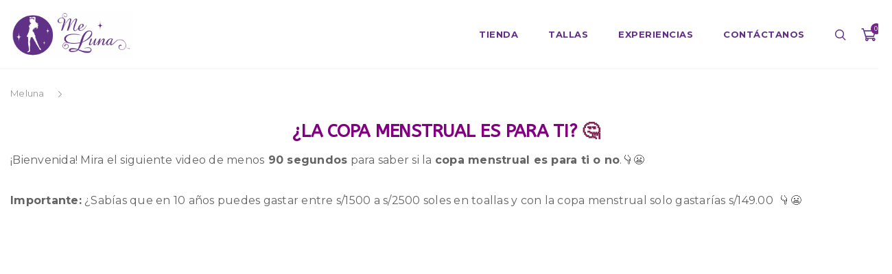

--- FILE ---
content_type: text/html; charset=UTF-8
request_url: https://melunaperu.com/la-copa-es-para-ti-o-no/
body_size: 30830
content:
<!DOCTYPE html>
<html lang="es">
<head>
    <meta charset="UTF-8">
    <meta name="viewport" content="width=device-width">
    <link rel="profile" href="http://gmpg.org/xfn/11" />
    <link rel="pingback" href="https://melunaperu.com/xmlrpc.php">
    				<script>document.documentElement.className = document.documentElement.className + ' yes-js js_active js'</script>
				<title>Meluna</title>
	<script type="text/javascript">function theChampLoadEvent(e){var t=window.onload;if(typeof window.onload!="function"){window.onload=e}else{window.onload=function(){t();e()}}}</script>
		<script type="text/javascript">var theChampDefaultLang = 'es_ES', theChampCloseIconPath = 'https://melunaperu.com/wp-content/plugins/super-socializer/images/close.png';</script>
		<script>var theChampSiteUrl = 'https://melunaperu.com', theChampVerified = 0, theChampEmailPopup = 0, heateorSsMoreSharePopupSearchText = 'Search';</script>
			<script> var theChampFBKey = '', theChampFBLang = 'es_ES', theChampFbLikeMycred = 0, theChampSsga = 0, theChampCommentNotification = 0, theChampHeateorFcmRecentComments = 0, theChampFbIosLogin = 0; </script>
				<script> var theChampSharingAjaxUrl = 'https://melunaperu.com/wp-admin/admin-ajax.php', heateorSsFbMessengerAPI = 'https://www.facebook.com/dialog/send?app_id=595489497242932&display=popup&link=%encoded_post_url%&redirect_uri=%encoded_post_url%',heateorSsWhatsappShareAPI = 'web', heateorSsUrlCountFetched = [], heateorSsSharesText = 'Shares', heateorSsShareText = 'Share', theChampPluginIconPath = 'https://melunaperu.com/wp-content/plugins/super-socializer/images/logo.png', theChampSaveSharesLocally = 0, theChampHorizontalSharingCountEnable = 0, theChampVerticalSharingCountEnable = 0, theChampSharingOffset = -10, theChampCounterOffset = -10, theChampMobileStickySharingEnabled = 1, heateorSsCopyLinkMessage = "Link copied.";
		var heateorSsHorSharingShortUrl = "https://melunaperu.com/la-copa-es-para-ti-o-no/";var heateorSsVerticalSharingShortUrl = "https://melunaperu.com/la-copa-es-para-ti-o-no/";		</script>
			<style type="text/css">
						.the_champ_button_instagram span.the_champ_svg,a.the_champ_instagram span.the_champ_svg{background:radial-gradient(circle at 30% 107%,#fdf497 0,#fdf497 5%,#fd5949 45%,#d6249f 60%,#285aeb 90%)}
					.the_champ_horizontal_sharing .the_champ_svg,.heateor_ss_standard_follow_icons_container .the_champ_svg{
					color: #fff;
				border-width: 0px;
		border-style: solid;
		border-color: transparent;
	}
		.the_champ_horizontal_sharing .theChampTCBackground{
		color:#666;
	}
		.the_champ_horizontal_sharing span.the_champ_svg:hover,.heateor_ss_standard_follow_icons_container span.the_champ_svg:hover{
				border-color: transparent;
	}
		.the_champ_vertical_sharing span.the_champ_svg,.heateor_ss_floating_follow_icons_container span.the_champ_svg{
					color: #fff;
				border-width: 0px;
		border-style: solid;
		border-color: transparent;
	}
		.the_champ_vertical_sharing .theChampTCBackground{
		color:#666;
	}
		.the_champ_vertical_sharing span.the_champ_svg:hover,.heateor_ss_floating_follow_icons_container span.the_champ_svg:hover{
						border-color: transparent;
		}
	@media screen and (max-width:783px){.the_champ_vertical_sharing{display:none!important}}div.heateor_ss_mobile_footer{display:none;}@media screen and (max-width:783px){div.the_champ_bottom_sharing div.the_champ_sharing_ul .theChampTCBackground{width:100%!important;background-color:white}div.the_champ_bottom_sharing{width:100%!important;left:0!important;}div.the_champ_bottom_sharing a{width:12.5% !important;margin:0!important;padding:0!important;}div.the_champ_bottom_sharing .the_champ_svg{width:100%!important;}div.the_champ_bottom_sharing div.theChampTotalShareCount{font-size:.7em!important;line-height:28px!important}div.the_champ_bottom_sharing div.theChampTotalShareText{font-size:.5em!important;line-height:0px!important}div.heateor_ss_mobile_footer{display:block;height:40px;}.the_champ_bottom_sharing{padding:0!important;display:block!important;width: auto!important;bottom:-2px!important;top: auto!important;}.the_champ_bottom_sharing .the_champ_square_count{line-height: inherit;}.the_champ_bottom_sharing .theChampSharingArrow{display:none;}.the_champ_bottom_sharing .theChampTCBackground{margin-right: 1.1em !important}}</style>
	<meta name='robots' content='max-image-preview:large' />
<script type='application/javascript'  id='pys-version-script'>console.log('PixelYourSite Free version 9.5.4');</script>
<link rel='dns-prefetch' href='//code.jquery.com' />
<link rel="alternate" type="application/rss+xml" title="Meluna &raquo; Feed" href="https://melunaperu.com/feed/" />
<link rel="alternate" type="application/rss+xml" title="Meluna &raquo; Feed de los comentarios" href="https://melunaperu.com/comments/feed/" />
<script type="text/javascript">
/* <![CDATA[ */
window._wpemojiSettings = {"baseUrl":"https:\/\/s.w.org\/images\/core\/emoji\/15.0.3\/72x72\/","ext":".png","svgUrl":"https:\/\/s.w.org\/images\/core\/emoji\/15.0.3\/svg\/","svgExt":".svg","source":{"concatemoji":"https:\/\/melunaperu.com\/wp-includes\/js\/wp-emoji-release.min.js"}};
/*! This file is auto-generated */
!function(i,n){var o,s,e;function c(e){try{var t={supportTests:e,timestamp:(new Date).valueOf()};sessionStorage.setItem(o,JSON.stringify(t))}catch(e){}}function p(e,t,n){e.clearRect(0,0,e.canvas.width,e.canvas.height),e.fillText(t,0,0);var t=new Uint32Array(e.getImageData(0,0,e.canvas.width,e.canvas.height).data),r=(e.clearRect(0,0,e.canvas.width,e.canvas.height),e.fillText(n,0,0),new Uint32Array(e.getImageData(0,0,e.canvas.width,e.canvas.height).data));return t.every(function(e,t){return e===r[t]})}function u(e,t,n){switch(t){case"flag":return n(e,"\ud83c\udff3\ufe0f\u200d\u26a7\ufe0f","\ud83c\udff3\ufe0f\u200b\u26a7\ufe0f")?!1:!n(e,"\ud83c\uddfa\ud83c\uddf3","\ud83c\uddfa\u200b\ud83c\uddf3")&&!n(e,"\ud83c\udff4\udb40\udc67\udb40\udc62\udb40\udc65\udb40\udc6e\udb40\udc67\udb40\udc7f","\ud83c\udff4\u200b\udb40\udc67\u200b\udb40\udc62\u200b\udb40\udc65\u200b\udb40\udc6e\u200b\udb40\udc67\u200b\udb40\udc7f");case"emoji":return!n(e,"\ud83d\udc26\u200d\u2b1b","\ud83d\udc26\u200b\u2b1b")}return!1}function f(e,t,n){var r="undefined"!=typeof WorkerGlobalScope&&self instanceof WorkerGlobalScope?new OffscreenCanvas(300,150):i.createElement("canvas"),a=r.getContext("2d",{willReadFrequently:!0}),o=(a.textBaseline="top",a.font="600 32px Arial",{});return e.forEach(function(e){o[e]=t(a,e,n)}),o}function t(e){var t=i.createElement("script");t.src=e,t.defer=!0,i.head.appendChild(t)}"undefined"!=typeof Promise&&(o="wpEmojiSettingsSupports",s=["flag","emoji"],n.supports={everything:!0,everythingExceptFlag:!0},e=new Promise(function(e){i.addEventListener("DOMContentLoaded",e,{once:!0})}),new Promise(function(t){var n=function(){try{var e=JSON.parse(sessionStorage.getItem(o));if("object"==typeof e&&"number"==typeof e.timestamp&&(new Date).valueOf()<e.timestamp+604800&&"object"==typeof e.supportTests)return e.supportTests}catch(e){}return null}();if(!n){if("undefined"!=typeof Worker&&"undefined"!=typeof OffscreenCanvas&&"undefined"!=typeof URL&&URL.createObjectURL&&"undefined"!=typeof Blob)try{var e="postMessage("+f.toString()+"("+[JSON.stringify(s),u.toString(),p.toString()].join(",")+"));",r=new Blob([e],{type:"text/javascript"}),a=new Worker(URL.createObjectURL(r),{name:"wpTestEmojiSupports"});return void(a.onmessage=function(e){c(n=e.data),a.terminate(),t(n)})}catch(e){}c(n=f(s,u,p))}t(n)}).then(function(e){for(var t in e)n.supports[t]=e[t],n.supports.everything=n.supports.everything&&n.supports[t],"flag"!==t&&(n.supports.everythingExceptFlag=n.supports.everythingExceptFlag&&n.supports[t]);n.supports.everythingExceptFlag=n.supports.everythingExceptFlag&&!n.supports.flag,n.DOMReady=!1,n.readyCallback=function(){n.DOMReady=!0}}).then(function(){return e}).then(function(){var e;n.supports.everything||(n.readyCallback(),(e=n.source||{}).concatemoji?t(e.concatemoji):e.wpemoji&&e.twemoji&&(t(e.twemoji),t(e.wpemoji)))}))}((window,document),window._wpemojiSettings);
/* ]]> */
</script>
<link rel='stylesheet' id='zoo-cw-css' href='https://melunaperu.com/wp-content/plugins/clever-swatches/assets/css/clever-swatches-style.css' type='text/css' media='all' />
<link rel='stylesheet' id='jquery-ui-tooltip-css' href='//code.jquery.com/ui/1.12.1/themes/smoothness/jquery-ui.css?ver=6.5.7' type='text/css' media='all' />
<link rel='stylesheet' id='sbi_styles-css' href='https://melunaperu.com/wp-content/plugins/instagram-feed/css/sbi-styles.min.css' type='text/css' media='all' />
<style id='wp-emoji-styles-inline-css' type='text/css'>

	img.wp-smiley, img.emoji {
		display: inline !important;
		border: none !important;
		box-shadow: none !important;
		height: 1em !important;
		width: 1em !important;
		margin: 0 0.07em !important;
		vertical-align: -0.1em !important;
		background: none !important;
		padding: 0 !important;
	}
</style>
<link rel='stylesheet' id='wp-block-library-css' href='https://melunaperu.com/wp-includes/css/dist/block-library/style.min.css' type='text/css' media='all' />
<style id='joinchat-button-style-inline-css' type='text/css'>
.wp-block-joinchat-button{border:none!important;text-align:center}.wp-block-joinchat-button figure{display:table;margin:0 auto;padding:0}.wp-block-joinchat-button figcaption{font:normal normal 400 .6em/2em var(--wp--preset--font-family--system-font,sans-serif);margin:0;padding:0}.wp-block-joinchat-button .joinchat-button__qr{background-color:#fff;border:6px solid #25d366;border-radius:30px;box-sizing:content-box;display:block;height:200px;margin:auto;overflow:hidden;padding:10px;width:200px}.wp-block-joinchat-button .joinchat-button__qr canvas,.wp-block-joinchat-button .joinchat-button__qr img{display:block;margin:auto}.wp-block-joinchat-button .joinchat-button__link{align-items:center;background-color:#25d366;border:6px solid #25d366;border-radius:30px;display:inline-flex;flex-flow:row nowrap;justify-content:center;line-height:1.25em;margin:0 auto;text-decoration:none}.wp-block-joinchat-button .joinchat-button__link:before{background:transparent var(--joinchat-ico) no-repeat center;background-size:100%;content:"";display:block;height:1.5em;margin:-.75em .75em -.75em 0;width:1.5em}.wp-block-joinchat-button figure+.joinchat-button__link{margin-top:10px}@media (orientation:landscape)and (min-height:481px),(orientation:portrait)and (min-width:481px){.wp-block-joinchat-button.joinchat-button--qr-only figure+.joinchat-button__link{display:none}}@media (max-width:480px),(orientation:landscape)and (max-height:480px){.wp-block-joinchat-button figure{display:none}}

</style>
<style id='classic-theme-styles-inline-css' type='text/css'>
/*! This file is auto-generated */
.wp-block-button__link{color:#fff;background-color:#32373c;border-radius:9999px;box-shadow:none;text-decoration:none;padding:calc(.667em + 2px) calc(1.333em + 2px);font-size:1.125em}.wp-block-file__button{background:#32373c;color:#fff;text-decoration:none}
</style>
<style id='global-styles-inline-css' type='text/css'>
body{--wp--preset--color--black: #000000;--wp--preset--color--cyan-bluish-gray: #abb8c3;--wp--preset--color--white: #ffffff;--wp--preset--color--pale-pink: #f78da7;--wp--preset--color--vivid-red: #cf2e2e;--wp--preset--color--luminous-vivid-orange: #ff6900;--wp--preset--color--luminous-vivid-amber: #fcb900;--wp--preset--color--light-green-cyan: #7bdcb5;--wp--preset--color--vivid-green-cyan: #00d084;--wp--preset--color--pale-cyan-blue: #8ed1fc;--wp--preset--color--vivid-cyan-blue: #0693e3;--wp--preset--color--vivid-purple: #9b51e0;--wp--preset--gradient--vivid-cyan-blue-to-vivid-purple: linear-gradient(135deg,rgba(6,147,227,1) 0%,rgb(155,81,224) 100%);--wp--preset--gradient--light-green-cyan-to-vivid-green-cyan: linear-gradient(135deg,rgb(122,220,180) 0%,rgb(0,208,130) 100%);--wp--preset--gradient--luminous-vivid-amber-to-luminous-vivid-orange: linear-gradient(135deg,rgba(252,185,0,1) 0%,rgba(255,105,0,1) 100%);--wp--preset--gradient--luminous-vivid-orange-to-vivid-red: linear-gradient(135deg,rgba(255,105,0,1) 0%,rgb(207,46,46) 100%);--wp--preset--gradient--very-light-gray-to-cyan-bluish-gray: linear-gradient(135deg,rgb(238,238,238) 0%,rgb(169,184,195) 100%);--wp--preset--gradient--cool-to-warm-spectrum: linear-gradient(135deg,rgb(74,234,220) 0%,rgb(151,120,209) 20%,rgb(207,42,186) 40%,rgb(238,44,130) 60%,rgb(251,105,98) 80%,rgb(254,248,76) 100%);--wp--preset--gradient--blush-light-purple: linear-gradient(135deg,rgb(255,206,236) 0%,rgb(152,150,240) 100%);--wp--preset--gradient--blush-bordeaux: linear-gradient(135deg,rgb(254,205,165) 0%,rgb(254,45,45) 50%,rgb(107,0,62) 100%);--wp--preset--gradient--luminous-dusk: linear-gradient(135deg,rgb(255,203,112) 0%,rgb(199,81,192) 50%,rgb(65,88,208) 100%);--wp--preset--gradient--pale-ocean: linear-gradient(135deg,rgb(255,245,203) 0%,rgb(182,227,212) 50%,rgb(51,167,181) 100%);--wp--preset--gradient--electric-grass: linear-gradient(135deg,rgb(202,248,128) 0%,rgb(113,206,126) 100%);--wp--preset--gradient--midnight: linear-gradient(135deg,rgb(2,3,129) 0%,rgb(40,116,252) 100%);--wp--preset--font-size--small: 13px;--wp--preset--font-size--medium: 20px;--wp--preset--font-size--large: 36px;--wp--preset--font-size--x-large: 42px;--wp--preset--spacing--20: 0.44rem;--wp--preset--spacing--30: 0.67rem;--wp--preset--spacing--40: 1rem;--wp--preset--spacing--50: 1.5rem;--wp--preset--spacing--60: 2.25rem;--wp--preset--spacing--70: 3.38rem;--wp--preset--spacing--80: 5.06rem;--wp--preset--shadow--natural: 6px 6px 9px rgba(0, 0, 0, 0.2);--wp--preset--shadow--deep: 12px 12px 50px rgba(0, 0, 0, 0.4);--wp--preset--shadow--sharp: 6px 6px 0px rgba(0, 0, 0, 0.2);--wp--preset--shadow--outlined: 6px 6px 0px -3px rgba(255, 255, 255, 1), 6px 6px rgba(0, 0, 0, 1);--wp--preset--shadow--crisp: 6px 6px 0px rgba(0, 0, 0, 1);}:where(.is-layout-flex){gap: 0.5em;}:where(.is-layout-grid){gap: 0.5em;}body .is-layout-flex{display: flex;}body .is-layout-flex{flex-wrap: wrap;align-items: center;}body .is-layout-flex > *{margin: 0;}body .is-layout-grid{display: grid;}body .is-layout-grid > *{margin: 0;}:where(.wp-block-columns.is-layout-flex){gap: 2em;}:where(.wp-block-columns.is-layout-grid){gap: 2em;}:where(.wp-block-post-template.is-layout-flex){gap: 1.25em;}:where(.wp-block-post-template.is-layout-grid){gap: 1.25em;}.has-black-color{color: var(--wp--preset--color--black) !important;}.has-cyan-bluish-gray-color{color: var(--wp--preset--color--cyan-bluish-gray) !important;}.has-white-color{color: var(--wp--preset--color--white) !important;}.has-pale-pink-color{color: var(--wp--preset--color--pale-pink) !important;}.has-vivid-red-color{color: var(--wp--preset--color--vivid-red) !important;}.has-luminous-vivid-orange-color{color: var(--wp--preset--color--luminous-vivid-orange) !important;}.has-luminous-vivid-amber-color{color: var(--wp--preset--color--luminous-vivid-amber) !important;}.has-light-green-cyan-color{color: var(--wp--preset--color--light-green-cyan) !important;}.has-vivid-green-cyan-color{color: var(--wp--preset--color--vivid-green-cyan) !important;}.has-pale-cyan-blue-color{color: var(--wp--preset--color--pale-cyan-blue) !important;}.has-vivid-cyan-blue-color{color: var(--wp--preset--color--vivid-cyan-blue) !important;}.has-vivid-purple-color{color: var(--wp--preset--color--vivid-purple) !important;}.has-black-background-color{background-color: var(--wp--preset--color--black) !important;}.has-cyan-bluish-gray-background-color{background-color: var(--wp--preset--color--cyan-bluish-gray) !important;}.has-white-background-color{background-color: var(--wp--preset--color--white) !important;}.has-pale-pink-background-color{background-color: var(--wp--preset--color--pale-pink) !important;}.has-vivid-red-background-color{background-color: var(--wp--preset--color--vivid-red) !important;}.has-luminous-vivid-orange-background-color{background-color: var(--wp--preset--color--luminous-vivid-orange) !important;}.has-luminous-vivid-amber-background-color{background-color: var(--wp--preset--color--luminous-vivid-amber) !important;}.has-light-green-cyan-background-color{background-color: var(--wp--preset--color--light-green-cyan) !important;}.has-vivid-green-cyan-background-color{background-color: var(--wp--preset--color--vivid-green-cyan) !important;}.has-pale-cyan-blue-background-color{background-color: var(--wp--preset--color--pale-cyan-blue) !important;}.has-vivid-cyan-blue-background-color{background-color: var(--wp--preset--color--vivid-cyan-blue) !important;}.has-vivid-purple-background-color{background-color: var(--wp--preset--color--vivid-purple) !important;}.has-black-border-color{border-color: var(--wp--preset--color--black) !important;}.has-cyan-bluish-gray-border-color{border-color: var(--wp--preset--color--cyan-bluish-gray) !important;}.has-white-border-color{border-color: var(--wp--preset--color--white) !important;}.has-pale-pink-border-color{border-color: var(--wp--preset--color--pale-pink) !important;}.has-vivid-red-border-color{border-color: var(--wp--preset--color--vivid-red) !important;}.has-luminous-vivid-orange-border-color{border-color: var(--wp--preset--color--luminous-vivid-orange) !important;}.has-luminous-vivid-amber-border-color{border-color: var(--wp--preset--color--luminous-vivid-amber) !important;}.has-light-green-cyan-border-color{border-color: var(--wp--preset--color--light-green-cyan) !important;}.has-vivid-green-cyan-border-color{border-color: var(--wp--preset--color--vivid-green-cyan) !important;}.has-pale-cyan-blue-border-color{border-color: var(--wp--preset--color--pale-cyan-blue) !important;}.has-vivid-cyan-blue-border-color{border-color: var(--wp--preset--color--vivid-cyan-blue) !important;}.has-vivid-purple-border-color{border-color: var(--wp--preset--color--vivid-purple) !important;}.has-vivid-cyan-blue-to-vivid-purple-gradient-background{background: var(--wp--preset--gradient--vivid-cyan-blue-to-vivid-purple) !important;}.has-light-green-cyan-to-vivid-green-cyan-gradient-background{background: var(--wp--preset--gradient--light-green-cyan-to-vivid-green-cyan) !important;}.has-luminous-vivid-amber-to-luminous-vivid-orange-gradient-background{background: var(--wp--preset--gradient--luminous-vivid-amber-to-luminous-vivid-orange) !important;}.has-luminous-vivid-orange-to-vivid-red-gradient-background{background: var(--wp--preset--gradient--luminous-vivid-orange-to-vivid-red) !important;}.has-very-light-gray-to-cyan-bluish-gray-gradient-background{background: var(--wp--preset--gradient--very-light-gray-to-cyan-bluish-gray) !important;}.has-cool-to-warm-spectrum-gradient-background{background: var(--wp--preset--gradient--cool-to-warm-spectrum) !important;}.has-blush-light-purple-gradient-background{background: var(--wp--preset--gradient--blush-light-purple) !important;}.has-blush-bordeaux-gradient-background{background: var(--wp--preset--gradient--blush-bordeaux) !important;}.has-luminous-dusk-gradient-background{background: var(--wp--preset--gradient--luminous-dusk) !important;}.has-pale-ocean-gradient-background{background: var(--wp--preset--gradient--pale-ocean) !important;}.has-electric-grass-gradient-background{background: var(--wp--preset--gradient--electric-grass) !important;}.has-midnight-gradient-background{background: var(--wp--preset--gradient--midnight) !important;}.has-small-font-size{font-size: var(--wp--preset--font-size--small) !important;}.has-medium-font-size{font-size: var(--wp--preset--font-size--medium) !important;}.has-large-font-size{font-size: var(--wp--preset--font-size--large) !important;}.has-x-large-font-size{font-size: var(--wp--preset--font-size--x-large) !important;}
.wp-block-navigation a:where(:not(.wp-element-button)){color: inherit;}
:where(.wp-block-post-template.is-layout-flex){gap: 1.25em;}:where(.wp-block-post-template.is-layout-grid){gap: 1.25em;}
:where(.wp-block-columns.is-layout-flex){gap: 2em;}:where(.wp-block-columns.is-layout-grid){gap: 2em;}
.wp-block-pullquote{font-size: 1.5em;line-height: 1.6;}
</style>
<link rel='stylesheet' id='contact-form-7-css' href='https://melunaperu.com/wp-content/plugins/contact-form-7/includes/css/styles.css' type='text/css' media='all' />
<link rel='stylesheet' id='rs-plugin-settings-css' href='https://melunaperu.com/wp-content/plugins/revslider/public/assets/css/rs6.css' type='text/css' media='all' />
<style id='rs-plugin-settings-inline-css' type='text/css'>
#rs-demo-id {}
</style>
<link rel='stylesheet' id='woocommerce-general-css' href='https://melunaperu.com/wp-content/plugins/woocommerce/assets/css/woocommerce.css' type='text/css' media='all' />
<style id='woocommerce-inline-inline-css' type='text/css'>
.woocommerce form .form-row .required { visibility: visible; }
</style>
<link rel='stylesheet' id='cleverfont-css' href='//melunaperu.com/wp-content/plugins/clever-mega-menu/assets/vendor/cleverfont/style.min.css' type='text/css' media='all' />
<link rel='stylesheet' id='stroke-gap-icons-css' href='//melunaperu.com/wp-content/plugins/clever-vc-addon/assets/vendor/stroke-gap-icons.css' type='text/css' media='all' />
<link rel='stylesheet' id='jquery-colorbox-css' href='https://melunaperu.com/wp-content/plugins/yith-woocommerce-compare/assets/css/colorbox.css' type='text/css' media='all' />
<link rel='stylesheet' id='bootstrap-css' href='//melunaperu.com/wp-content/themes/zoo-moza/assets/vendor/bootstrap/bootstrap.min.css' type='text/css' media='all' />
<link rel='stylesheet' id='font-cleversoft-css' href='//melunaperu.com/wp-content/themes/zoo-moza/assets/vendor/font-cleversoft/style.css' type='text/css' media='all' />
<link rel='stylesheet' id='zoo-moza-parent-style-css' href='//melunaperu.com/wp-content/themes/zoo-moza/style.css' type='text/css' media='all' />
<link rel='stylesheet' id='zoo-moza-css' href='https://melunaperu.com/wp-content/themes/zoo-moza-child/style.css' type='text/css' media='all' />
<style id='zoo-moza-inline-css' type='text/css'>
@import url("https://fonts.googleapis.com/css?family=Montserrat:regular,500,600,700|ABeeZee:regular,italic&subset=latin,latin-ext");body {font-family: 'Montserrat', sans-serif;font-size: 16px;font-weight: normal;line-height: 24px;letter-spacing: 0.25px;}h1, h2, h3, h4, h5, h6, .h1, .h2, .h3, .h4, .h5, .h6, .heading-thin, .tags-link-wrap, .share-links .share-text, .post-navigation a .post-title, .posts-navigation a .post-title, .post-author .author-name, ul.check-list, .title-login, .title-register, .woocommerce .main-shop div.product .woocommerce-tabs ul.tabs li a, .entry-action a, .post-actions .tags, .post-related .post-box .post-box-title, .comments-area .comments-title, .comment-respond .comment-reply-title, .woocommerce #reviews #comments h2, .widget .widget-title, .widget .widgettitle, .block-title, .zoo-heading, h2.title-cover-page, .menu-wrap .menu > li > a, .menu-wrap .menu > ul > li > a, .woocommerce .price, .woocommerce .quantity input, .woocommerce a.added_to_cart, .woocommerce #respond input#submit, .woocommerce a.button, .woocommerce button.button, .woocommerce input.button, .woocommerce #respond input#submit.alt, .woocommerce a.button.alt, .woocommerce button.button.alt, .woocommerce input.button.alt, .woocommerce a.btn-register, .woocommerce-cart .woocommerce .cart-collaterals .wc-proceed-to-checkout a.button, .woocommerce input.button-login, .woocommerce button.button.alt.single_add_to_cart_button, .woocommerce div.product div.woocommerce-tabs #respond input#submit.submit, .woocommerce a.btn-register,.bottom-cart .buttons .button, .posts-navigation .nav-links a, .site-footer .top-footer .top-footer-toggle, .sidebar .woocommerce.widget_price_filter .price_slider_amount .button, .zoo-button, .zoo-ajax-load-more .ajax-func, .btn-readmore, .comment-form .form-submit input, .form-submit input, input.submit, input[type='submit'], button, .btn {
            font-family: 'ABeeZee', sans-serif;
        }h1, h2, h3, h4, h5, h6, .h1, .h2, .h3, .h4, .h5, .h6, .heading-thin {
            letter-spacing: -0.25px;
        }h1, h2, h3, h4, h5, h6, .h1, .h2, .h3, .h4, .h5, .h6 {
            font-weight: 700;
        }
        h1 {
          font-size: 34px;
        }

        h2 {
          font-size: 29px;
        }

        h3 {
          font-size: 26px;
        }

        h4 {
          font-size: 22px;
        }

        h5 {
          font-size: 20px;
        }

        h6 {
          font-size: 18px;
        }
    .primary-nav .menu > li > a,
    .primary-nav ul.menu > li > a,
    .primary-nav .menu > ul > li > a {font-family: 'Montserrat';font-size: 13px;font-weight: 700;line-height: 20px;letter-spacing: 0.5px;}
        body {
            color: #636363;
            background-color: #fff;
        }
    
        .rating .whole .l,
        .rating .whole .r {
            background-color: #613187;
        }

        .woocommerce p.stars a,
        .woocommerce p.stars a:hover,
        .woocommerce .star-rating:before,
        .woocommerce .star-rating span:before {
            color: #613187;
        }
        a {
            color: #252525;
        }
        a:hover {
            color: #613187;
        }

        abbr[title], table, th, td, li.comment, #comments-list .title-block,
        .widget_product_categories li,
        .woocommerce .widget_layered_nav ul li,
        .widget_archive li,
        .widget_categories li,
        .widget_links li,
        .widget_meta li,
        .widget_nav_menu li,
        .widget_pages li,
        .widget_recent_entries li,
        .widget_recent_comments li,
        .post-social,
        #top-product-page,
        .stack-center-layout.type-2 .header-search-block .ipt,
        #mobile-nav li {
            border-color: #ebebeb;
        }

        input[type='text'],
        input[type='email'],
        input[type='url'],
        input[type='password'],
        input[type='search'],
        input[type='tel'],
        .woocommerce-checkout .select2-container .select2-choice,
        textarea,
        select {
            border-color: #ebebeb;
            color: #acacac;
            background-color: #fff;
        }
        .zoo-cw-attribute-option.active .zoo-cw-attr-item, 
        .zoo-cw-attribute-option:not(.disabled):hover .zoo-cw-attr-item,
        input[type='text']:focus,
        input[type='email']:focus,
        input[type='url']:focus,
        input[type='password']:focus,
        input[type='search']:focus,
        textarea:focus,
        select:focus {
            border-color: #79258C;
        }

        .btn-link a:hover,
        .btn-link .vc_general:hover,
        .cvca-carousel-btn:hover i {
            color: #79258C !important;
        }

        .menu-action-wrap #alg_currency_selector a:first-child,
        .menu-action-wrap #alg_currency_selector a:hover,
        .woocommerce .zoo-single-product.product .price,
        .cvca-wrap-filters .cvca-ajax-load li a.active,
        .cvca-wrap-filters .cvca-ajax-load li a:hover,
        .cvca-links .cvca-links-content a:hover,
        .sidebar .widget.widget_recent_entries ul li a:hover,
        .sidebar .widget.zoo_posts_widget ul li a:hover,
        .sidebar .widget ul li a.url:hover,
        .woocommerce .products .product h3.product-name a:hover,
        .woocommerce .products .wrap-product-img .actions-group .yith-wcwl-add-to-wishlist:hover,
        .woocommerce .products .wrap-product-img .actions-group .yith-wcwl-add-to-wishlist.added,
        .woocommerce .products .wrap-product-img .actions-group .quick-view:hover,
        .woocommerce .products .wrap-product-img .actions-group .quick-view.added,
        .woocommerce .products .wrap-product-img .actions-group .compare:hover,
        .woocommerce .products .wrap-product-img .actions-group .compare.added,
        .products.grid .product .button:hover,
        .products.grid .product .product_type_variable:hover,
        .products.grid .product .add_to_cart_button:hover,
        .products.grid .product:hover .product_type_variable,
        .products.grid .product:hover .add_to_cart_button,
        .products.grid .product .added_to_cart,
        .products.grid .product:hover .added_to_cart,
        .woocommerce .zoo-single-product.product .entry-summary .woo-custom-share .woo-share-label:hover {
          color: #79258C;
        }
        #quick-view-before-loading.active .quick-block-center .moving,
        .products .wrap-product-img:before,
        .newsletter-widget .tnp-widget .tnp-field input[type=submit],
        .load-more-pagination .button:hover,
        .infinite-pagination .button:hover,
        .btn-link a:hover:after,
        .btn-link .vc_general:hover:after,
        .datepicker table tr td.active.active,
        .datepicker table tr td span.active.active,
        .cvca-links .cvca-links-content a:hover:after {
            background: #79258C;
        }

        .woocommerce a.added_to_cart:hover, .woocommerce #respond input#submit:hover, .woocommerce a.button:hover, .woocommerce button.button:hover, .woocommerce input.button:hover, .woocommerce #respond input#submit.alt:hover, .woocommerce a.button.alt:hover, .woocommerce button.button.alt:hover, .woocommerce input.button.alt:hover, .woocommerce a.btn-register:hover, .woocommerce-cart .woocommerce .cart-collaterals .wc-proceed-to-checkout a.button:hover, .woocommerce input.button-login:hover, .woocommerce button.button.alt.single_add_to_cart_button:hover, .woocommerce div.product div.woocommerce-tabs #respond input#submit.submit:hover, .zoo-mini-cart-contents p.buttons a.button:not(.checkout), .woocommerce a.btn-register:hover, .zoo-mini-cart-contents p.buttons a.button.checkout:not(.checkout):hover, .zoo-mini-cart-contents p.buttons a.button.checkout:hover, .posts-navigation .nav-links a:hover, .site-footer .top-footer .top-footer-toggle:hover, .price_slider_amount .button:hover, .zoo-button:hover, .zoo-ajax-load-more .ajax-func:hover, .comment-form .form-submit input:hover, .form-submit input:hover, input.submit:hover, input[type='submit']:hover, button:hover, .btn:hover {
                border-color: #79258C;
                background: #79258C;
            }

       .zoo-button.btn-second, input.submit.btn-second, input[type='submit'].btn-second, button.btn-second, .btn.btn-second, .zoo-button.single_add_to_cart_button, input.submit.single_add_to_cart_button, button.single_add_to_cart_button, .btn.single_add_to_cart_button ,
       .cvca-links.style-1 .cvca-links-content a:first-child:hover {
                border-color: ;
                background-color: ;
            }

        .zoo-button.btn-second:hover, input.submit.btn-second:hover, input[type='submit'].btn-second:hover, button.btn-second:hover, .btn.btn-second:hover, .zoo-button.single_add_to_cart_button:hover, input.submit.single_add_to_cart_button:hover, button.single_add_to_cart_button:hover, .btn.single_add_to_cart_button:hover, .woocommerce .register.form input[type='submit'] {
                border-color: #79258C;
                background-color: #79258C;
            }

            .woocommerce .login.form input[type='submit'],
            .woocommerce .register.form input[type='submit'],
            #customer_login form.login .btn,
            #customer_login form.login .button,
            #customer_login form.register .btn,
            #customer_login form.register .button {
                border-color: #252525;
                background: #252525;
            }

            .woocommerce .login.form input[type='submit']:hover,
            .woocommerce .register.form input[type='submit']:hover,
            #customer_login form.login .btn:hover,
            #customer_login form.login .button:hover,
            #customer_login form.register .btn:hover,
            #customer_login form.register .button:hover {
              border-color: #111;
              background: #111;
            }

            .woocommerce .login.form .btn.light,
            .woocommerce .register.form .btn.light,
            #customer_login form.login .btn.light,
            #customer_login form.register .btn.light {
              color: #252525;
              border-color: #252525;
            }

            .woocommerce .login.form .btn.light:hover,
            .woocommerce .register.form .btn.light:hover,
            #customer_login form.login .btn.light:hover,
            #customer_login form.register .btn.light:hover {
              border-color: #252525;
              background: #252525;
            }

        .color, h1 a:hover, h2 a:hover, h3 a:hover, h4 a:hover, h5 a:hover, h6 a:hover, .h1 a:hover, .h2 a:hover, .h3 a:hover, .h4 a:hover, .h5 a:hover, .h6 a:hover, .heading-thin a:hover, .cvca-testimonial-shortcode .cvca-testimonial-author a:hover, .cvca-testimonial-shortcode.style-1 .cvca-testimonial-item .cvca-testimonial-author, .tagcloud a:hover, .zoo-breadcrumb-container .zoo-breadcrumb-url:hover,
        .zoo-breadcrumb-container a:hover, .share-links .social-icons li a:hover, .post-author .author-name,
        .wrap-author-social li a:hover, .readmore,
        .woocommerce .woocommerce-breadcrumb a:hover,
        .layout-control-block li a.active,
        .lout-control-block li a.disable-sidebar,
        .woocommerce .products .product h3.product-name a:hover,
        .wrap-icon-cart:hover i, #icon-header .search a:hover, #menu-mobile-trigger.active,
        .main-content.author-page li a:hover,
        .main-content.author-page li a.post-title:hover,
        .main-content.author-page .entry-pagination ul li.active a {
            color: #79258C;
        }

        .readmore:hover {
            color: #252525;
        }
        .zoo-cw-gallery-loading .wrap-left-single-product:before,
        .comment-reply-link:hover,
        .comment-edit-link:hover,
        .widget_calendar tbody #today,
        .widget_tag_cloud .tagcloud a:hover,
        .widget_product_tag_cloud .tagcloud a:hover,
        .instagram-feed-heading i,
        .wrap-img:before,
        .products .wrap-product-img:before,
        .top-cart-total {
            background: #79258C;
        }
        .widget_tag_cloud .tagcloud a:hover {
            border-color: #79258C;
        }

        .zoo-woo-page .zoo-custom-wishlist-btn.yith-wcwl-wishlistexistsbrowse a,
        .zoo-woo-page .zoo-custom-wishlist-btn.yith-wcwl-wishlistaddedbrowse a,
        .zoo-woo-page .zoo-custom-wishlist-btn:hover a,
        .products .zoo-custom-wishlist-btn.yith-wcwl-wishlistexistsbrowse a,
        .products .zoo-custom-wishlist-btn.yith-wcwl-wishlistaddedbrowse a,
        .products .zoo-custom-wishlist-btn:hover a {
            color: ;
        }

        .woocommerce .zoo-woo-page span.onsale,
        #zoo-quickview-lb.woocommerce span.onsale {
            background: #613187;
            color: #fff;
        }
    
        #site-branding {
            padding-top: 0px;
            padding-bottom: 0px;
        }
    
        #top-header {
            color: #999999;
            background: #252525;
        }

        #top-header .widget-title {
            color: #999999;
        }

        #top-header a,
        #top-header a i {
            color: #999999;
        }

        #top-header i,
        #top-header a:hover,
        #top-header a:hover i {
            color: #613187;
        }

        #top-header .contact-info li {
            border-color: #333333;
        }

        #top-header .contact-info li:last-child {
            border-color: #333333;
        }

        .wrap-header {
            color: #613187;
            background: red;
        }

        .wrap-header a,
        #icon-header .search a {
            color: #613187;
        }

        .wrap-header a:hover,
        .wrap-header .widget ul li a:hover,
        .wrap-icon-cart:hover i,
        #icon-header .search a:hover,
        #menu-mobile-trigger.active,
        #icon-header .search a:hover {
            color: #9E2794;
        }

        .wrap-header,
        .wrap-header-block {
            background: #fff;
        }

        .is-sticky .wrap-header-block {
            color: #252525;
            background: #fff;
        }

        .is-sticky .wrap-header-block a,
        .is-sticky .wrap-header a, .is-sticky #icon-header .search a,
        .is-sticky .primary-nav ul.menu > li > a,
        .is-sticky .primary-nav .menu > ul > li > a {
            color: #252525;
        }

        .is-sticky .wrap-header-block a:hover,
        .is-sticky #icon-header .search a:hover,
        .is-sticky .wrap-icon-cart:hover i,
        .is-sticky .primary-nav ul.menu > li > a:hover,
        .is-sticky .primary-nav .menu > ul > li > a:hover {
            color: #613187;
        }
        .zoo-cw-gallery-loading .wrap-left-single-product:before,
        .wrap-header .header-cart,
        .comment-reply-link:hover,
        .comment-edit-link:hover,
        .widget_calendar tbody #today,
        .widget_tag_cloud .tagcloud a:hover,
        .widget_product_tag_cloud .tagcloud a:hover,
        .instagram-feed-heading i, .inpost-pagination a:hover,
        .inpost-pagination .pagination > span,
        .wrap-img:before,
        .products .wrap-product-img:before,
        .top-cart-total,
        .bottom-cart .buttons .button,
        .bottom-cart .buttons .button::hover,
        .bottom-cart .buttons .button:not(.checkout):hover,
        .woocommerce .button.checkout,
        .woocommerce .zoo-single-product .wrap-thumbs-gal .zoo-carousel-btn:hover {
            background: #79258C;
        }

        .bottom-cart .buttons .button:not(.checkout) {
            background: #252525;
        }

        .zoo-mini-cart:before,
        .zoo-mini-cart:after,
        table.shop_attributes ul > li:hover:before,
        table.shop_attributes ul > li.selected:before,
        .variations ul > li:hover:before,
        .variations ul > li.selected:before {
            border-color: #79258C;
        }

        table.shop_attributes ul > li.color:hover:before,
        table.shop_attributes ul > li.color.selected:before,
        .variations ul > li.color:hover:before,
        .variations ul > li.color.selected:before {
            border-color: inherit;
        }

        .wrap-header-block.header-category-layout a:hover,
        .widget_product_categories ul .current-cat > a,
        .woocommerce .widget_top_rated_products ul.product_list_widget li .product-title:hover,
        .zoo-single-product-nav.product-link-btn:hover,
            .zoo-single-product-nav.product-title:hover,
            .woocommerce .wrap-single-carousel .zoo-carousel-btn:hover {
            color: #79258C;
        }

        .zoo-mini-cart .mini_cart_item .cart-detail .qty,
        .wrap-header-block.header-category-layout .header-search-block form {
            border-color: #ebebeb;
        }
        .woocommerce .widget_price_filter .price_slider_amount button.button:hover {
            background: ;
        }


        table.shop_attributes ul > li.color:hover:before,
        table.shop_attributes ul > li.color.selected:before,
        .variations ul > li.color:hover:before,
        .variations ul > li.color.selected:before {
            border-color: inherit;
        }
    
            #main-footer .tnp.tnp-widget input[type=text],
            #main-footer .tnp.tnp-widget input[type=email],
            #main-footer .tnp.tnp-widget input[type=submit],
            #main-footer .tnp.tnp-widget select,
            .wrap-style2-layout #main-footer .tnp.tnp-widget input[type=text],
            .wrap-style2-layout #main-footer .tnp.tnp-widget input[type=email],
            .wrap-style2-layout #main-footer .tnp.tnp-widget input[type=submit],
            .wrap-style2-layout #main-footer .tnp.tnp-widget select {
                background-color: #f5f5f5;
            }
        
        #zoo-footer {
            color: #636363;
            background-color: #fff;
            background-image: url();
            background-size: cover;
            background-position: center center;
            background-attachment: scroll;
            background-repeat: no-repeat;

        }

        .footer-block a {
            color: #636363;
        }

        .footer-block a:hover {
            color: #ffa200;
        }

        .footer-widget-title {
            color: #111111;
        }

        #bottom-footer {
            color: #636363;
            background: #fff;
        }

        #bottom-footer a {
            color: #636363;
        }

        #bottom-footer a:hover {
            color: #ffa200;
        }

        .bottom-footer-container {
            border-color: #ebebeb;
        }
    
</style>
<link rel='stylesheet' id='wpdreams-asl-basic-css' href='https://melunaperu.com/wp-content/plugins/ajax-search-lite/css/style.basic.css' type='text/css' media='all' />
<link rel='stylesheet' id='wpdreams-ajaxsearchlite-css' href='https://melunaperu.com/wp-content/plugins/ajax-search-lite/css/style-simple-red.css' type='text/css' media='all' />
<link rel='stylesheet' id='newsletter-css' href='https://melunaperu.com/wp-content/plugins/newsletter/style.css' type='text/css' media='all' />
<link rel='stylesheet' id='the_champ_frontend_css-css' href='https://melunaperu.com/wp-content/plugins/super-socializer/css/front.css' type='text/css' media='all' />
<link rel='stylesheet' id='js_composer_front-css' href='https://melunaperu.com/wp-content/plugins/js_composer/assets/css/js_composer.min.css' type='text/css' media='all' />
<link rel='stylesheet' id='dashicons-css' href='https://melunaperu.com/wp-includes/css/dashicons.min.css' type='text/css' media='all' />
<style id='dashicons-inline-css' type='text/css'>
[data-font="Dashicons"]:before {font-family: 'Dashicons' !important;content: attr(data-icon) !important;speak: none !important;font-weight: normal !important;font-variant: normal !important;text-transform: none !important;line-height: 1 !important;font-style: normal !important;-webkit-font-smoothing: antialiased !important;-moz-osx-font-smoothing: grayscale !important;}
</style>
<link rel='stylesheet' id='font-awesome-css' href='//melunaperu.com/wp-content/plugins/clever-mega-menu/assets/vendor/font-awesome/css/font-awesome.min.css' type='text/css' media='all' />
<style id='font-awesome-inline-css' type='text/css'>
[data-font="FontAwesome"]:before {font-family: 'FontAwesome' !important;content: attr(data-icon) !important;speak: none !important;font-weight: normal !important;font-variant: normal !important;text-transform: none !important;line-height: 1 !important;font-style: normal !important;-webkit-font-smoothing: antialiased !important;-moz-osx-font-smoothing: grayscale !important;}
</style>
<link rel='stylesheet' id='vc_typicons-css' href='https://melunaperu.com/wp-content/plugins/js_composer/assets/css/lib/typicons/src/font/typicons.min.css' type='text/css' media='all' />
<link rel='stylesheet' id='vc_material-css' href='https://melunaperu.com/wp-content/plugins/js_composer/assets/css/lib/vc-material/vc_material.min.css' type='text/css' media='all' />
<script type="text/javascript" id="jquery-core-js-extra">
/* <![CDATA[ */
var cleverMenuI18n = {"enableMega":"Enable Mega","editItem":"Edit Item","megaMenu":"Mega Menu","select":"Select","insert":"Insert","save":"Save","saveAll":"Save All","close":"Close","change":"Change","done":"Done","megaSettings":"Mega Settings","menuSettings":"Menu Settings","itemSettings":"Item Settings","selectOrUpload":"Select or Upload","megaCssDesc":"The custom CSS will be generated for this menu item only."};
var cleverMenuConfig = {"newCleverMenu":"https:\/\/melunaperu.com\/wp-admin\/post-new.php?post_type=clever_menu","_nonce":"78e7ab6819","menuUrl":"https:\/\/melunaperu.com\/wp-admin\/nav-menus.php"};
/* ]]> */
</script>
<script type="text/javascript" src="https://melunaperu.com/wp-includes/js/jquery/jquery.min.js" id="jquery-core-js"></script>
<script type="text/javascript" src="https://melunaperu.com/wp-includes/js/jquery/jquery-migrate.min.js" id="jquery-migrate-js"></script>
<script type="text/javascript" src="https://melunaperu.com/wp-content/plugins/revslider/public/assets/js/revolution.tools.min.js" id="tp-tools-js"></script>
<script type="text/javascript" src="https://melunaperu.com/wp-content/plugins/revslider/public/assets/js/rs6.min.js" id="revmin-js"></script>
<script type="text/javascript" src="https://melunaperu.com/wp-content/plugins/woocommerce/assets/js/jquery-blockui/jquery.blockUI.min.js" id="jquery-blockui-js" data-wp-strategy="defer"></script>
<script type="text/javascript" src="https://melunaperu.com/wp-content/plugins/woocommerce/assets/js/js-cookie/js.cookie.min.js" id="js-cookie-js" defer="defer" data-wp-strategy="defer"></script>
<script type="text/javascript" id="woocommerce-js-extra">
/* <![CDATA[ */
var woocommerce_params = {"ajax_url":"\/wp-admin\/admin-ajax.php","wc_ajax_url":"\/?wc-ajax=%%endpoint%%"};
/* ]]> */
</script>
<script type="text/javascript" src="https://melunaperu.com/wp-content/plugins/woocommerce/assets/js/frontend/woocommerce.min.js" id="woocommerce-js" defer="defer" data-wp-strategy="defer"></script>
<script type="text/javascript" id="wc-add-to-cart-js-extra">
/* <![CDATA[ */
var wc_add_to_cart_params = {"ajax_url":"\/wp-admin\/admin-ajax.php","wc_ajax_url":"\/?wc-ajax=%%endpoint%%","i18n_view_cart":"Ver carrito","cart_url":"https:\/\/melunaperu.com\/finalizar-compra\/","is_cart":"","cart_redirect_after_add":"yes"};
/* ]]> */
</script>
<script type="text/javascript" src="https://melunaperu.com/wp-content/plugins/woocommerce/assets/js/frontend/add-to-cart.min.js" id="wc-add-to-cart-js" data-wp-strategy="defer"></script>
<script type="text/javascript" src="https://melunaperu.com/wp-content/plugins/js_composer/assets/js/vendors/woocommerce-add-to-cart.js" id="vc_woocommerce-add-to-cart-js-js"></script>
<script type="text/javascript" src="https://melunaperu.com/wp-content/plugins/pixelyoursite/dist/scripts/jquery.bind-first-0.2.3.min.js" id="jquery-bind-first-js"></script>
<script type="text/javascript" src="https://melunaperu.com/wp-content/plugins/pixelyoursite/dist/scripts/js.cookie-2.1.3.min.js" id="js-cookie-pys-js"></script>
<script type="text/javascript" id="pys-js-extra">
/* <![CDATA[ */
var pysOptions = {"staticEvents":{"facebook":{"init_event":[{"delay":0,"type":"static","name":"PageView","pixelIds":["1520279584774429"],"eventID":"ccaed613-ded0-4b95-9f62-be90553f0278","params":{"post_type":"page","post_id":5905,"plugin":"PixelYourSite","user_role":"guest","event_url":"melunaperu.com\/la-copa-es-para-ti-o-no\/"},"e_id":"init_event","ids":[],"hasTimeWindow":false,"timeWindow":0,"woo_order":"","edd_order":""}]}},"dynamicEvents":{"woo_add_to_cart_on_button_click":{"facebook":{"delay":0,"type":"dyn","name":"AddToCart","pixelIds":["1520279584774429"],"eventID":"164c0b3f-ba71-40e9-a558-b04ddfc9c38e","params":{"post_type":"page","post_id":5905,"plugin":"PixelYourSite","user_role":"guest","event_url":"melunaperu.com\/la-copa-es-para-ti-o-no\/"},"e_id":"woo_add_to_cart_on_button_click","ids":[],"hasTimeWindow":false,"timeWindow":0,"woo_order":"","edd_order":""}}},"triggerEvents":[],"triggerEventTypes":[],"facebook":{"pixelIds":["1520279584774429"],"advancedMatching":[],"advancedMatchingEnabled":true,"removeMetadata":false,"contentParams":{"post_type":"page","post_id":5905,"content_name":""},"commentEventEnabled":true,"wooVariableAsSimple":false,"downloadEnabled":true,"formEventEnabled":true,"serverApiEnabled":true,"wooCRSendFromServer":false,"send_external_id":null},"debug":"","siteUrl":"https:\/\/melunaperu.com","ajaxUrl":"https:\/\/melunaperu.com\/wp-admin\/admin-ajax.php","ajax_event":"78975cbef4","enable_remove_download_url_param":"1","cookie_duration":"7","last_visit_duration":"60","enable_success_send_form":"","ajaxForServerEvent":"1","send_external_id":"1","external_id_expire":"180","google_consent_mode":"1","gdpr":{"ajax_enabled":false,"all_disabled_by_api":false,"facebook_disabled_by_api":false,"analytics_disabled_by_api":false,"google_ads_disabled_by_api":false,"pinterest_disabled_by_api":false,"bing_disabled_by_api":false,"externalID_disabled_by_api":false,"facebook_prior_consent_enabled":true,"analytics_prior_consent_enabled":true,"google_ads_prior_consent_enabled":null,"pinterest_prior_consent_enabled":true,"bing_prior_consent_enabled":true,"cookiebot_integration_enabled":false,"cookiebot_facebook_consent_category":"marketing","cookiebot_analytics_consent_category":"statistics","cookiebot_tiktok_consent_category":"marketing","cookiebot_google_ads_consent_category":null,"cookiebot_pinterest_consent_category":"marketing","cookiebot_bing_consent_category":"marketing","consent_magic_integration_enabled":false,"real_cookie_banner_integration_enabled":false,"cookie_notice_integration_enabled":false,"cookie_law_info_integration_enabled":false,"analytics_storage":{"enabled":true,"value":"granted","filter":false},"ad_storage":{"enabled":true,"value":"granted","filter":false},"ad_user_data":{"enabled":true,"value":"granted","filter":false},"ad_personalization":{"enabled":true,"value":"granted","filter":false}},"cookie":{"disabled_all_cookie":false,"disabled_start_session_cookie":false,"disabled_advanced_form_data_cookie":false,"disabled_landing_page_cookie":false,"disabled_first_visit_cookie":false,"disabled_trafficsource_cookie":false,"disabled_utmTerms_cookie":false,"disabled_utmId_cookie":false},"tracking_analytics":{"TrafficSource":"direct","TrafficLanding":"undefined","TrafficUtms":[],"TrafficUtmsId":[]},"woo":{"enabled":true,"enabled_save_data_to_orders":true,"addToCartOnButtonEnabled":true,"addToCartOnButtonValueEnabled":true,"addToCartOnButtonValueOption":"price","singleProductId":null,"removeFromCartSelector":"form.woocommerce-cart-form .remove","addToCartCatchMethod":"add_cart_js","is_order_received_page":false,"containOrderId":false},"edd":{"enabled":false}};
/* ]]> */
</script>
<script type="text/javascript" src="https://melunaperu.com/wp-content/plugins/pixelyoursite/dist/scripts/public.js" id="pys-js"></script>
<link rel="https://api.w.org/" href="https://melunaperu.com/wp-json/" /><link rel="alternate" type="application/json" href="https://melunaperu.com/wp-json/wp/v2/pages/5905" /><link rel="EditURI" type="application/rsd+xml" title="RSD" href="https://melunaperu.com/xmlrpc.php?rsd" />
<meta name="generator" content="WordPress 6.5.7" />
<meta name="generator" content="WooCommerce 8.5.4" />
<link rel="canonical" href="https://melunaperu.com/la-copa-es-para-ti-o-no/" />
<link rel='shortlink' href='https://melunaperu.com/?p=5905' />
<link rel="alternate" type="application/json+oembed" href="https://melunaperu.com/wp-json/oembed/1.0/embed?url=https%3A%2F%2Fmelunaperu.com%2Fla-copa-es-para-ti-o-no%2F" />
<link rel="alternate" type="text/xml+oembed" href="https://melunaperu.com/wp-json/oembed/1.0/embed?url=https%3A%2F%2Fmelunaperu.com%2Fla-copa-es-para-ti-o-no%2F&#038;format=xml" />
<script>
	!function (w, d, t) {
	  w.TiktokAnalyticsObject=t;var ttq=w[t]=w[t]||[];ttq.methods=["page","track","identify","instances","debug","on","off","once","ready","alias","group","enableCookie","disableCookie"],ttq.setAndDefer=function(t,e){t[e]=function(){t.push([e].concat(Array.prototype.slice.call(arguments,0)))}};for(var i=0;i<ttq.methods.length;i++)ttq.setAndDefer(ttq,ttq.methods[i]);ttq.instance=function(t){for(var e=ttq._i[t]||[],n=0;n<ttq.methods.length;n++)ttq.setAndDefer(e,ttq.methods[n]);return e},ttq.load=function(e,n){var i="https://analytics.tiktok.com/i18n/pixel/events.js";ttq._i=ttq._i||{},ttq._i[e]=[],ttq._i[e]._u=i,ttq._t=ttq._t||{},ttq._t[e]=+new Date,ttq._o=ttq._o||{},ttq._o[e]=n||{};var o=document.createElement("script");o.type="text/javascript",o.async=!0,o.src=i+"?sdkid="+e+"&lib="+t;var a=document.getElementsByTagName("script")[0];a.parentNode.insertBefore(o,a)};


	  ttq.load('C9FP4UBC77U6S6FSGANG');
	  ttq.page();
	}(window, document, 'ttq');
</script>
<script>
	ttq.track('Browse')
</script>
	<noscript><style>.woocommerce-product-gallery{ opacity: 1 !important; }</style></noscript>
					<link rel="preconnect" href="https://fonts.gstatic.com" crossorigin />
				<link rel="preload" as="style" href="//fonts.googleapis.com/css?family=Open+Sans&display=swap" />
				<link rel="stylesheet" href="//fonts.googleapis.com/css?family=Open+Sans&display=swap" media="all" />
				<style type="text/css">.recentcomments a{display:inline !important;padding:0 !important;margin:0 !important;}</style><meta name="generator" content="Powered by WPBakery Page Builder - drag and drop page builder for WordPress."/>
<meta name="generator" content="Powered by Slider Revolution 6.1.8 - responsive, Mobile-Friendly Slider Plugin for WordPress with comfortable drag and drop interface." />
                <style>
                    
					div[id*='ajaxsearchlitesettings'].searchsettings .asl_option_inner label {
						font-size: 0px !important;
						color: rgba(0, 0, 0, 0);
					}
					div[id*='ajaxsearchlitesettings'].searchsettings .asl_option_inner label:after {
						font-size: 11px !important;
						position: absolute;
						top: 0;
						left: 0;
						z-index: 1;
					}
					.asl_w_container {
						width: 100%;
						margin: 0px 0px 0px 0px;
						min-width: 200px;
					}
					div[id*='ajaxsearchlite'].asl_m {
						width: 100%;
					}
					div[id*='ajaxsearchliteres'].wpdreams_asl_results div.resdrg span.highlighted {
						font-weight: bold;
						color: #d9312b;
						background-color: #eee;
					}
					div[id*='ajaxsearchliteres'].wpdreams_asl_results .results img.asl_image {
						width: 70px;
						height: 70px;
						object-fit: cover;
					}
					div.asl_r .results {
						max-height: none;
					}
				
						div.asl_r.asl_w.vertical .results .item::after {
							display: block;
							position: absolute;
							bottom: 0;
							content: '';
							height: 1px;
							width: 100%;
							background: #D8D8D8;
						}
						div.asl_r.asl_w.vertical .results .item.asl_last_item::after {
							display: none;
						}
					                </style>
                    <script type="text/javascript">
        var ajaxurl = 'https://melunaperu.com/wp-admin/admin-ajax.php';
    </script>
    <link rel="icon" href="https://melunaperu.com/wp-content/uploads/2017/11/cropped-logo-jpg-1-32x32.jpg" sizes="32x32" />
<link rel="icon" href="https://melunaperu.com/wp-content/uploads/2017/11/cropped-logo-jpg-1-192x192.jpg" sizes="192x192" />
<link rel="apple-touch-icon" href="https://melunaperu.com/wp-content/uploads/2017/11/cropped-logo-jpg-1-180x180.jpg" />
<meta name="msapplication-TileImage" content="https://melunaperu.com/wp-content/uploads/2017/11/cropped-logo-jpg-1-270x270.jpg" />
<script type="text/javascript">function setREVStartSize(e){			
			try {								
				var pw = document.getElementById(e.c).parentNode.offsetWidth,
					newh;
				pw = pw===0 || isNaN(pw) ? window.innerWidth : pw;
				e.tabw = e.tabw===undefined ? 0 : parseInt(e.tabw);
				e.thumbw = e.thumbw===undefined ? 0 : parseInt(e.thumbw);
				e.tabh = e.tabh===undefined ? 0 : parseInt(e.tabh);
				e.thumbh = e.thumbh===undefined ? 0 : parseInt(e.thumbh);
				e.tabhide = e.tabhide===undefined ? 0 : parseInt(e.tabhide);
				e.thumbhide = e.thumbhide===undefined ? 0 : parseInt(e.thumbhide);
				e.mh = e.mh===undefined || e.mh=="" || e.mh==="auto" ? 0 : parseInt(e.mh,0);		
				if(e.layout==="fullscreen" || e.l==="fullscreen") 						
					newh = Math.max(e.mh,window.innerHeight);				
				else{					
					e.gw = Array.isArray(e.gw) ? e.gw : [e.gw];
					for (var i in e.rl) if (e.gw[i]===undefined || e.gw[i]===0) e.gw[i] = e.gw[i-1];					
					e.gh = e.el===undefined || e.el==="" || (Array.isArray(e.el) && e.el.length==0)? e.gh : e.el;
					e.gh = Array.isArray(e.gh) ? e.gh : [e.gh];
					for (var i in e.rl) if (e.gh[i]===undefined || e.gh[i]===0) e.gh[i] = e.gh[i-1];
										
					var nl = new Array(e.rl.length),
						ix = 0,						
						sl;					
					e.tabw = e.tabhide>=pw ? 0 : e.tabw;
					e.thumbw = e.thumbhide>=pw ? 0 : e.thumbw;
					e.tabh = e.tabhide>=pw ? 0 : e.tabh;
					e.thumbh = e.thumbhide>=pw ? 0 : e.thumbh;					
					for (var i in e.rl) nl[i] = e.rl[i]<window.innerWidth ? 0 : e.rl[i];
					sl = nl[0];									
					for (var i in nl) if (sl>nl[i] && nl[i]>0) { sl = nl[i]; ix=i;}															
					var m = pw>(e.gw[ix]+e.tabw+e.thumbw) ? 1 : (pw-(e.tabw+e.thumbw)) / (e.gw[ix]);					

					newh =  (e.type==="carousel" && e.justify==="true" ? e.gh[ix] : (e.gh[ix] * m)) + (e.tabh + e.thumbh);
				}			
				
				if(window.rs_init_css===undefined) window.rs_init_css = document.head.appendChild(document.createElement("style"));					
				document.getElementById(e.c).height = newh;
				window.rs_init_css.innerHTML += "#"+e.c+"_wrapper { height: "+newh+"px }";				
			} catch(e){
				console.log("Failure at Presize of Slider:" + e)
			}					   
		  };</script>
<meta name="facebook-domain-verification" content="wibryzypyy6rjem1es5hj7gtgdw0rg" />		<style type="text/css" id="wp-custom-css">
			.woocommerce div.product div.images .woocommerce-product-gallery__image:nth-child(n+2) {
	width:100%;
}

.woocommerce-product-gallery__image.yith_featured_content {
    margin-top: 30px;
}

div.zoo-woo-message.woocommerce-info .message-box {
    display: none;
}

.shipping-calculator-button {
    padding-left: 15px;
    font-weight: 500;
	padding-bottom: 8px;
}

.cart-subtotal, .order-total {
    padding-left: 0 !important;
}

.shop_table.shop_table_responsive.zoo-table-total-cart {
    padding-left: 15px;
}

.wrap-cart-subtotal {
    padding-left: 15px !important;
}

.woocommerce .wrap-header-order{
	max-width:860px;
}

/* Elimina el icono flecha abajo en ENVIAR A */
p.woocommerce-shipping-destination:after {
	content: '' !important;
}

/* Dirección */
li#direccion {
	padding: 5px 10px 5px 0;
}

/* Botón continuar comprando */
a.shipping-calculator-button {
	margin-top: 0 !important;
	padding: 10px 0 !important;
}

/* Fix para botones Continuar comprando y Actualizar Carrito */
@media only screen 
	and (max-width: 991px) {
  a.btn.back-shop, input.btn.btn-update-cart {
		padding: 0 5px !important;
		width: 100% !important;
		margin: 5px auto;
	}
}

/* Lista de productos en el carrito */
.woocommerce 
table.shop_table tbody tr td
{
	padding: 35px 4px !important;
}

/* Cabecera de la lista de productos en el carrito */
.woocommerce table.shop_table thead tr th {
	padding: 4px !important;
}

@media (min-width: 1200px){
	.container {
		width: 1300px !important;
	}
}		</style>
		<noscript><style> .wpb_animate_when_almost_visible { opacity: 1; }</style></noscript>
<!-- Global site tag (gtag.js) - Google Analytics -->
<script async src="https://www.googletagmanager.com/gtag/js?id=UA-50740106-2"></script>
<script>
 window.dataLayer = window.dataLayer || [];
 function gtag(){dataLayer.push(arguments);}
 gtag('js', new Date());

 gtag('config', 'UA-50740106-2');
</script>

<!-- Global site tag (gtag.js) - Google Analytics -->
<script async src="https://www.googletagmanager.com/gtag/js?id=UA-50740106-2"></script>
<script>
 window.dataLayer = window.dataLayer || [];
 function gtag(){dataLayer.push(arguments);}
 gtag('js', new Date());

 gtag('config', 'UA-50740106-2');
</script>


<!--Start of Zendesk Chat Script-->
<script type="text/javascript">
window.$zopim||(function(d,s){var z=$zopim=function(c){z._.push(c)},$=z.s=
d.createElement(s),e=d.getElementsByTagName(s)[0];z.set=function(o){z.set.
_.push(o)};z._=[];z.set._=[];$.async=!0;$.setAttribute("charset","utf-8");
$.src="https://v2.zopim.com/?6ODCzioAyrioyNB54R91MdIVEce5jog7";z.t=+new Date;$.
type="text/javascript";e.parentNode.insertBefore($,e)})(document,"script");
</script>
<!--End of Zendesk Chat Script-->

<!-- Facebook Pixel Code -->
<script>
  !function(f,b,e,v,n,t,s)
  {if(f.fbq)return;n=f.fbq=function(){n.callMethod?
  n.callMethod.apply(n,arguments):n.queue.push(arguments)};
  if(!f._fbq)f._fbq=n;n.push=n;n.loaded=!0;n.version='2.0';
  n.queue=[];t=b.createElement(e);t.async=!0;
  t.src=v;s=b.getElementsByTagName(e)[0];
  s.parentNode.insertBefore(t,s)}(window, document,'script',
  'https://connect.facebook.net/en_US/fbevents.js');
  fbq('init', '1520279584774429');
  fbq('track', 'PageView');
</script>
<noscript><img height="1" width="1" style="display:none"
  src="https://www.facebook.com/tr?id=1520279584774429&ev=PageView&noscript=1"
/></noscript>
<!-- End Facebook Pixel Code -->

</head>
<body class="page-template-default page page-id-5905 wp-custom-logo theme-zoo-moza woocommerce-no-js zoo-cw-page wpb-js-composer js-comp-ver-6.1 vc_responsive">
    <div class="zoo-mask"></div>
    <div id="quick-view-before-loading"><span class="quick-block-center"><i class="moving"></i></span></div>
    <div id="page" class="site">
        
        
        <div class="wrap-mobile-nav">
            <a class="close-nav"><i class="cs-font clever-icon-close"></i> </a>
            <div class="search-wrap zoo_moza-search">
                <form method="get" class="clearfix" action="https://melunaperu.com/">
                    <input type="text" class="ipt text-field body-font" name="s"
                           placeholder="Type &amp; hit enter..." autocomplete="off"/>
                    <i class="cs-font clever-icon-search-4"></i>
                </form>
            </div>
            <nav id="mobile-nav" class="primary-font">
                <div class="mobile-menu"><ul id="menu-menu-principal" class="menu"><li id="menu-item-2535" class="menu-item menu-item-type-post_type menu-item-object-page menu-item-2535"><a href="https://melunaperu.com/tienda/">TIENDA</a></li>
<li id="menu-item-3467" class="menu-item menu-item-type-post_type menu-item-object-page menu-item-3467"><a href="https://melunaperu.com/que-talla-elegir/">TALLAS</a></li>
<li id="menu-item-3584" class="menu-item menu-item-type-post_type menu-item-object-page menu-item-3584"><a href="https://melunaperu.com/experiencias/">EXPERIENCIAS</a></li>
<li id="menu-item-2531" class="menu-item menu-item-type-post_type menu-item-object-page menu-item-2531"><a href="https://melunaperu.com/contactanos/">CONTÁCTANOS</a></li>
</ul></div>            </nav>
        </div>

        <header id="zoo_moza-header" class="wrap-header  menu-right  one-line">
            
<div class="wrap-header-block menu-right-layout sticker">
    <div class="container">
        <div class="content-header-block">
            <a id="menu-mobile-trigger" href="javascript:;"
               class="mobile-menu-icon">
                <i class="clever-icon-menu-1 cs-font"></i>
                <i class="cs-font clever-icon-close"></i>
            </a>
            <a href="javascript:;" class="search-trigger search-mobile-trigger" title="Toogle Search block">
              <i class="cs-font clever-icon-search-4"></i>
              <i class="cs-font clever-icon-close"></i>
            </a>
            <div id="site-branding">
                
        <p id="logo" class="site-logo is-sticky-logo">
            <a href="https://melunaperu.com/"  rel="home" title="Meluna">
                <img width="255" height="100" src="https://melunaperu.com/wp-content/uploads/2017/11/cropped-melunaweblogo.png" class="attachment-full size-full" alt="" decoding="async" />            </a>
        </p>
    
            </div>
            <div id="main-navigation" class="primary-nav">
                <nav class="main-menu"><ul id="menu-menu-principal-1" class="menu"><li class="menu-item menu-item-type-post_type menu-item-object-page menu-item-2535"><a href="https://melunaperu.com/tienda/">TIENDA</a></li>
<li class="menu-item menu-item-type-post_type menu-item-object-page menu-item-3467"><a href="https://melunaperu.com/que-talla-elegir/">TALLAS</a></li>
<li class="menu-item menu-item-type-post_type menu-item-object-page menu-item-3584"><a href="https://melunaperu.com/experiencias/">EXPERIENCIAS</a></li>
<li class="menu-item menu-item-type-post_type menu-item-object-page menu-item-2531"><a href="https://melunaperu.com/contactanos/">CONTÁCTANOS</a></li>
</ul></nav>            </div>
            <div class="header-search-block popup">
            <div class="asl_w_container asl_w_container_1">
	<div id='ajaxsearchlite1'
		 data-id="1"
		 data-instance="1"
		 class="asl_w asl_m asl_m_1 asl_m_1_1">
		<div class="probox">

	
	<div class='prosettings'  data-opened=0>
				<div class='innericon'>
			<svg version="1.1" xmlns="http://www.w3.org/2000/svg" xmlns:xlink="http://www.w3.org/1999/xlink" x="0px" y="0px" width="22" height="22" viewBox="0 0 512 512" enable-background="new 0 0 512 512" xml:space="preserve">
					<polygon transform = "rotate(90 256 256)" points="142.332,104.886 197.48,50 402.5,256 197.48,462 142.332,407.113 292.727,256 "/>
				</svg>
		</div>
	</div>

	
	
	<div class='proinput'>
        <form role="search" action='#' autocomplete="off"
			  aria-label="Search form">
			<input aria-label="Search input"
				   type='search' class='orig'
				   tabindex="0"
				   name='phrase'
				   placeholder='Search here..'
				   value=''
				   autocomplete="off"/>
			<input aria-label="Search autocomplete"
				   type='text'
				   class='autocomplete'
				   tabindex="-1"
				   name='phrase'
				   value=''
				   autocomplete="off" disabled/>
			<input type='submit' value="Start search" style='width:0; height: 0; visibility: hidden;'>
		</form>
	</div>

	
	
	<button class='promagnifier' tabindex="0" aria-label="Search magnifier">
				<span class='innericon' style="display:block;">
			<svg version="1.1" xmlns="http://www.w3.org/2000/svg" xmlns:xlink="http://www.w3.org/1999/xlink" x="0px" y="0px" width="22" height="22" viewBox="0 0 512 512" enable-background="new 0 0 512 512" xml:space="preserve">
					<path d="M460.355,421.59L353.844,315.078c20.041-27.553,31.885-61.437,31.885-98.037
						C385.729,124.934,310.793,50,218.686,50C126.58,50,51.645,124.934,51.645,217.041c0,92.106,74.936,167.041,167.041,167.041
						c34.912,0,67.352-10.773,94.184-29.158L419.945,462L460.355,421.59z M100.631,217.041c0-65.096,52.959-118.056,118.055-118.056
						c65.098,0,118.057,52.959,118.057,118.056c0,65.096-52.959,118.056-118.057,118.056C153.59,335.097,100.631,282.137,100.631,217.041
						z"/>
				</svg>
		</span>
	</button>

	
	
	<div class='proloading'>

		<div class="asl_loader"><div class="asl_loader-inner asl_simple-circle"></div></div>

			</div>

			<div class='proclose'>
			<svg version="1.1" xmlns="http://www.w3.org/2000/svg" xmlns:xlink="http://www.w3.org/1999/xlink" x="0px"
				 y="0px"
				 width="12" height="12" viewBox="0 0 512 512" enable-background="new 0 0 512 512"
				 xml:space="preserve">
				<polygon points="438.393,374.595 319.757,255.977 438.378,137.348 374.595,73.607 255.995,192.225 137.375,73.622 73.607,137.352 192.246,255.983 73.622,374.625 137.352,438.393 256.002,319.734 374.652,438.378 "/>
			</svg>
		</div>
	
	
</div>	</div>
	<div class='asl_data_container' style="display:none !important;">
		<div class="asl_init_data wpdreams_asl_data_ct"
	 style="display:none !important;"
	 id="asl_init_id_1"
	 data-asl-id="1"
	 data-asl-instance="1"
	 data-asldata="[base64]/[base64]"></div>	<div id="asl_hidden_data">
		<svg style="position:absolute" height="0" width="0">
			<filter id="aslblur">
				<feGaussianBlur in="SourceGraphic" stdDeviation="4"/>
			</filter>
		</svg>
		<svg style="position:absolute" height="0" width="0">
			<filter id="no_aslblur"></filter>
		</svg>
	</div>
	</div>

	<div id='ajaxsearchliteres1'
	 class='vertical wpdreams_asl_results asl_w asl_r asl_r_1 asl_r_1_1'>

	
	<div class="results">

		
		<div class="resdrg">
		</div>

		
	</div>

	
	
</div>

	<div id='__original__ajaxsearchlitesettings1'
		 data-id="1"
		 class="searchsettings wpdreams_asl_settings asl_w asl_s asl_s_1">
		<form name='options'
	  aria-label="Search settings form"
	  autocomplete = 'off'>

	
	
	<input type="hidden" name="filters_changed" style="display:none;" value="0">
	<input type="hidden" name="filters_initial" style="display:none;" value="1">

	<div class="asl_option_inner hiddend">
		<input type='hidden' name='qtranslate_lang' id='qtranslate_lang1'
			   value='0'/>
	</div>

	
	
	<fieldset class="asl_sett_scroll">
		<legend style="display: none;">Generic selectors</legend>
		<div class="asl_option" tabindex="0">
			<div class="asl_option_inner">
				<input type="checkbox" value="exact"
					   aria-label="Exact matches only"
					   name="asl_gen[]" />
				<div class="asl_option_checkbox"></div>
			</div>
			<div class="asl_option_label">
				Exact matches only			</div>
		</div>
		<div class="asl_option" tabindex="0">
			<div class="asl_option_inner">
				<input type="checkbox" value="title"
					   aria-label="Search in title"
					   name="asl_gen[]"  checked="checked"/>
				<div class="asl_option_checkbox"></div>
			</div>
			<div class="asl_option_label">
				Search in title			</div>
		</div>
		<div class="asl_option" tabindex="0">
			<div class="asl_option_inner">
				<input type="checkbox" value="content"
					   aria-label="Search in content"
					   name="asl_gen[]"  checked="checked"/>
				<div class="asl_option_checkbox"></div>
			</div>
			<div class="asl_option_label">
				Search in content			</div>
		</div>
		<div class="asl_option_inner hiddend">
			<input type="checkbox" value="excerpt"
				   aria-label="Search in excerpt"
				   name="asl_gen[]"  checked="checked"/>
			<div class="asl_option_checkbox"></div>
		</div>
	</fieldset>
	<fieldset class="asl_sett_scroll">
		<legend style="display: none;">Post Type Selectors</legend>
					<div class="asl_option_inner hiddend">
				<input type="checkbox" value="post"
					   aria-label="Hidden option, ignore please"
					   name="customset[]" checked="checked"/>
			</div>
						<div class="asl_option_inner hiddend">
				<input type="checkbox" value="page"
					   aria-label="Hidden option, ignore please"
					   name="customset[]" checked="checked"/>
			</div>
				</fieldset>
	
		<fieldset>
							<legend>Filter by Categories</legend>
						<div class='categoryfilter asl_sett_scroll'>
									<div class="asl_option" tabindex="0">
						<div class="asl_option_inner">
							<input type="checkbox" value="42"
								   aria-label="Copa menstrual"
								   name="categoryset[]" checked="checked"/>
							<div class="asl_option_checkbox"></div>
						</div>
						<div class="asl_option_label">
							Copa menstrual						</div>
					</div>
					
			</div>
		</fieldset>
		</form>
	</div>
</div>    </div>
<ul id="icon-header" class="list-icon popup-icon">
    <li class="search">
      <a href="javascript:;" class="search-trigger" title="Toogle Search block">
        <i class="cs-font clever-icon-search-4"></i>
        <i class="cs-font clever-icon-close"></i>
      </a>
    </li>
                <li class="top-ajax-cart">
                <div id="top-cart">
    <div class="wrap-icon-cart">
        <a class="top-cart-icon" href="https://melunaperu.com/carrito/"
           title="Ver carro de compra"><i
                class="cs-font clever-icon-cart-11"></i></a>
         <span class="top-cart-total">
        <span>0</span> <label>items</label>    </span>
        <span
            class="total-cart">S/0.00</span>
    </div>
    <div class="wrap-mini-cart">
        <div class="zoo-mini-cart" data-empty-cart="No hay productos en el carrito.">
        <div class="header-cart">
        <h3>Productos seleccionados</h3>
        <a href="#" class="close">Close</a>
    </div>
    <ul class="cart_list product_list_widget ">
        
            <li class="empty">No hay productos en el carrito.</li>

        
    </ul><!-- end product list -->

    
    </div>
    </div>
    <div class="mask-close"></div>
</div>
            </li>
                </ul>
        </div>
    </div>
</div>
       
<!-- ManyChat -->
<script src="//widget.manychat.com/1382252711860516.js" async="async"></script>

 </header>    <div class="wrap-breadcrumb">
        <div class="container">
            <div class="zoo-breadcrumb-container">
            <span>
                <a class="zoo-breadcrumb-url zoo-breadcrumb-home" href="https://melunaperu.com/">
                    Meluna                </a>
            </span>
            <span role="presentation" class="zoo-breadcrumb-separator"> <i class="cs-font clever-icon-arrow-right"></i></span>            <span>
                            </span>
        </div>        </div>
    </div>
    <main id="main" class="single-page" role="main">
        <div class="container">
            <div class="vc_row wpb_row vc_row-fluid"><div class="wpb_column vc_column_container vc_col-sm-12"><div class="vc_column-inner"><div class="wpb_wrapper">
	<div class="wpb_text_column wpb_content_element " >
		<div class="wpb_wrapper">
			<h3 style="text-align: center;"><span style="color: #7d224f;"><strong><span style="color: #800080;">¿LA COPA MENSTRUAL ES PARA TI?</span> 🤔</strong></span></h3>
<p>¡Bienvenida! Mira el siguiente video de menos<strong> 90 segundos</strong> para saber si la <strong>copa menstrual es para ti o no</strong>.👇😬</p>

		</div>
	</div>
</div></div></div></div><div class="vc_row wpb_row vc_row-fluid"><div class="wpb_column vc_column_container vc_col-sm-12"><div class="vc_column-inner"><div class="wpb_wrapper">
	<div class="wpb_text_column wpb_content_element " >
		<div class="wpb_wrapper">
			<p><strong>Importante:</strong> ¿Sabías que en 10 años puedes gastar entre s/1500 a s/2500 soles en toallas y con la copa menstrual solo gastarías s/149.00  👇😬</p>

		</div>
	</div>
</div></div></div></div><div class="vc_row wpb_row vc_row-fluid"><div class="wpb_column vc_column_container vc_col-sm-12"><div class="vc_column-inner"><div class="wpb_wrapper">
	<div class="wpb_video_widget wpb_content_element vc_clearfix   vc_video-aspect-ratio-169 vc_video-el-width-100 vc_video-align-center" >
		<div class="wpb_wrapper">
			
			<div class="wpb_video_wrapper"><iframe title="90 segundos" width="640" height="360" src="https://www.youtube.com/embed/Y0dYiQw5va4?feature=oembed" frameborder="0" allow="accelerometer; autoplay; clipboard-write; encrypted-media; gyroscope; picture-in-picture; web-share" referrerpolicy="strict-origin-when-cross-origin" allowfullscreen></iframe></div>
		</div>
	</div>
</div></div></div></div><div class="vc_row wpb_row vc_row-fluid"><div class="wpb_column vc_column_container vc_col-sm-12"><div class="vc_column-inner"><div class="wpb_wrapper"><div class="woocommerce "><ul class="products isotope grid"  data-width="200">
<li class="post-2653 product type-product status-publish has-post-thumbnail product_cat-sin-categorizar first instock sale shipping-taxable purchasable product-type-variable has-default-attributes">
    <div class="wrap-product-img">
        <span class="onsale">Sale!</span>            <a href="https://melunaperu.com/producto/linea-classic-lila/" title="Copa Menstrual Clásica"
               data-resolution="1" class="wrap-img">
                <img fetchpriority="high" decoding="async" src=""
                     height="300" width="300" class="lazy-img wp-post-image" data-original="https://melunaperu.com/wp-content/uploads/2018/05/melunaperu-classic-300x300.png"
                     alt="melunaperu-classic"/>
            </a>
                            <div class="actions-group three-items">
                            <a data-product_id="2653" data-toggle="tooltip" title="Vista Rápida" class="action-item btn quick-view"
                   href="javascript:;">
                    Vista Rápida                </a>
            
                            <div class="action-item" data-toggle="tooltip" title="Añadir a la lista de deseos">
                  
<div class="yith-wcwl-add-to-wishlist  zoo-custom-wishlist-block add-to-wishlist-2653">
		    <div class="yith-wcwl-add-button zoo-custom-wishlist-btn show" style="display:block">
	        
<a href="/la-copa-es-para-ti-o-no/?add_to_wishlist=2653" rel="nofollow" data-product-id="2653" data-product-type="variable" class="add_to_wishlist single_add_to_wishlist" title="Añadir a la lista de deseos">
    <i class="cs-font clever-icon-heart-o"></i>
    <span>Añadir a la lista de deseos</span>
</a>
	    </div>
	    <div class="yith-wcwl-wishlistaddedbrowse  zoo-custom-wishlist-btn hide" style="display:none;">
	        <a href="https://melunaperu.com/lista-de-deseos/" rel="nofollow" title="Navegar por Lista de Deseos">
	            <i class="cs-font clever-icon-heart-1"></i> <span>Navegar por Lista de Deseos</span>
	        </a>
	    </div>
	    <div class="yith-wcwl-wishlistexistsbrowse  zoo-custom-wishlist-btn hide" style="display:none">
	        <a href="https://melunaperu.com/lista-de-deseos/" rel="nofollow" title="Navegar por Lista de Deseos">
				<i class="cs-font clever-icon-heart-1"></i> <span>Navegar por Lista de Deseos</span>
	        </a>
	    </div>
	    <div class="yith-wcwl-wishlistaddresponse"></div>
	</div>
                </div>
            
                          <div class="action-item" data-toggle="tooltip" title="Agregar para Comparar">
                  <a href="?action=yith-woocompare-add-product&amp;id=2653" class="compare button" data-product_id="2653" rel="nofollow">Compare</a>
              </div>
                    </div>
    </div>
    <div class="wrap-product-infor">
        <h3 class="product-name"><a href="https://melunaperu.com/producto/linea-classic-lila/" title="Copa Menstrual Clásica">Copa Menstrual Clásica</a></h3>
        
	<div class="wrap-price price-variable">
		<span class="price"><del aria-hidden="true"><span class="woocommerce-Price-amount amount"><bdi><span class="woocommerce-Price-currencySymbol">S/</span>149.00</bdi></span></del> <ins><span class="woocommerce-Price-amount amount"><bdi><span class="woocommerce-Price-currencySymbol">S/</span>139.00</bdi></span></ins></span>
	</div>
        <div class="product-description">
            <p><strong>Despachos</strong>: Las entregas a lima son en menos de 24 horas y a provincia máximo 48 horas.</p>
<p><strong>Envios express:</strong> Para lima y callao (preguntar cobertura) en menos de 12 horas.</p>
        </div>
        <a href="https://melunaperu.com/producto/linea-classic-lila/" data-quantity="1" class="button product_type_variable add_to_cart_button" data-product_id="2653" data-product_sku="" aria-label="Elige las opciones para &ldquo;Copa Menstrual Clásica&rdquo;" aria-describedby="Este producto tiene múltiples variantes. Las opciones se pueden elegir en la página de producto" rel="nofollow">Comprar</a>    </div>
</li>
</ul>
</div></div></div></div></div><div class="vc_row wpb_row vc_row-fluid"><div class="wpb_column vc_column_container vc_col-sm-12"><div class="vc_column-inner"><div class="wpb_wrapper"><div class="vc_btn3-container  wpb_animate_when_almost_visible wpb_top-to-bottom top-to-bottom vc_btn3-center" ><a class="vc_general vc_btn3 vc_btn3-size-md vc_btn3-shape-rounded vc_btn3-style-modern vc_btn3-color-purple" href="https://melunaperu.com/producto/linea-classic-lila/" title="Copa Meluna">COMPRALO AQUÍ</a></div></div></div></div></div><div class="vc_row wpb_row vc_row-fluid"><div class="wpb_column vc_column_container vc_col-sm-12"><div class="vc_column-inner"><div class="wpb_wrapper"><div class="wpb_images_carousel wpb_content_element vc_clearfix"><div class="wpb_wrapper"><h2 class="wpb_heading wpb_gallery_heading">Testimonios</h2><div id="vc_images-carousel-1-1768377185" data-ride="vc_carousel" data-wrap="true" style="width: 300px;" data-interval="5000" data-auto-height="yes" data-mode="horizontal" data-partial="false" data-per-view="1" data-hide-on-end="false" class="vc_slide vc_images_carousel"><ol class="vc_carousel-indicators"><li data-target="#vc_images-carousel-1-1768377185" data-slide-to="0"></li><li data-target="#vc_images-carousel-1-1768377185" data-slide-to="1"></li><li data-target="#vc_images-carousel-1-1768377185" data-slide-to="2"></li><li data-target="#vc_images-carousel-1-1768377185" data-slide-to="3"></li><li data-target="#vc_images-carousel-1-1768377185" data-slide-to="4"></li><li data-target="#vc_images-carousel-1-1768377185" data-slide-to="5"></li></ol><div class="vc_carousel-inner"><div class="vc_carousel-slideline"><div class="vc_carousel-slideline-inner"><div class="vc_item"><div class="vc_inner"><a class="prettyphoto" href="https://melunaperu.com/wp-content/uploads/2023/06/1.png" data-rel="prettyPhoto[rel-5905-2011888837]"><img decoding="async" width="300" height="298" src="https://melunaperu.com/wp-content/uploads/2023/06/1-300x298.png" class="attachment-medium" alt="" srcset="https://melunaperu.com/wp-content/uploads/2023/06/1-300x298.png 300w, https://melunaperu.com/wp-content/uploads/2023/06/1-150x150.png 150w, https://melunaperu.com/wp-content/uploads/2023/06/1-100x100.png 100w, https://melunaperu.com/wp-content/uploads/2023/06/1.png 450w" sizes="(max-width: 300px) 100vw, 300px" /></a></div></div><div class="vc_item"><div class="vc_inner"><a class="prettyphoto" href="https://melunaperu.com/wp-content/uploads/2023/06/2.png" data-rel="prettyPhoto[rel-5905-2011888837]"><img loading="lazy" decoding="async" width="300" height="298" src="https://melunaperu.com/wp-content/uploads/2023/06/2-300x298.png" class="attachment-medium" alt="" srcset="https://melunaperu.com/wp-content/uploads/2023/06/2-300x298.png 300w, https://melunaperu.com/wp-content/uploads/2023/06/2-150x150.png 150w, https://melunaperu.com/wp-content/uploads/2023/06/2-100x100.png 100w, https://melunaperu.com/wp-content/uploads/2023/06/2.png 450w" sizes="(max-width: 300px) 100vw, 300px" /></a></div></div><div class="vc_item"><div class="vc_inner"><a class="prettyphoto" href="https://melunaperu.com/wp-content/uploads/2023/06/3.png" data-rel="prettyPhoto[rel-5905-2011888837]"><img loading="lazy" decoding="async" width="300" height="298" src="https://melunaperu.com/wp-content/uploads/2023/06/3-300x298.png" class="attachment-medium" alt="" srcset="https://melunaperu.com/wp-content/uploads/2023/06/3-300x298.png 300w, https://melunaperu.com/wp-content/uploads/2023/06/3-150x150.png 150w, https://melunaperu.com/wp-content/uploads/2023/06/3-100x100.png 100w, https://melunaperu.com/wp-content/uploads/2023/06/3.png 450w" sizes="(max-width: 300px) 100vw, 300px" /></a></div></div><div class="vc_item"><div class="vc_inner"><a class="prettyphoto" href="https://melunaperu.com/wp-content/uploads/2023/06/4.png" data-rel="prettyPhoto[rel-5905-2011888837]"><img loading="lazy" decoding="async" width="300" height="298" src="https://melunaperu.com/wp-content/uploads/2023/06/4-300x298.png" class="attachment-medium" alt="" srcset="https://melunaperu.com/wp-content/uploads/2023/06/4-300x298.png 300w, https://melunaperu.com/wp-content/uploads/2023/06/4-150x150.png 150w, https://melunaperu.com/wp-content/uploads/2023/06/4-100x100.png 100w, https://melunaperu.com/wp-content/uploads/2023/06/4.png 450w" sizes="(max-width: 300px) 100vw, 300px" /></a></div></div><div class="vc_item"><div class="vc_inner"><a class="prettyphoto" href="https://melunaperu.com/wp-content/uploads/2023/06/5.png" data-rel="prettyPhoto[rel-5905-2011888837]"><img loading="lazy" decoding="async" width="300" height="298" src="https://melunaperu.com/wp-content/uploads/2023/06/5-300x298.png" class="attachment-medium" alt="" srcset="https://melunaperu.com/wp-content/uploads/2023/06/5-300x298.png 300w, https://melunaperu.com/wp-content/uploads/2023/06/5-150x150.png 150w, https://melunaperu.com/wp-content/uploads/2023/06/5-100x100.png 100w, https://melunaperu.com/wp-content/uploads/2023/06/5.png 450w" sizes="(max-width: 300px) 100vw, 300px" /></a></div></div><div class="vc_item"><div class="vc_inner"><a class="prettyphoto" href="https://melunaperu.com/wp-content/uploads/2023/06/7.png" data-rel="prettyPhoto[rel-5905-2011888837]"><img loading="lazy" decoding="async" width="300" height="298" src="https://melunaperu.com/wp-content/uploads/2023/06/7-300x298.png" class="attachment-medium" alt="" srcset="https://melunaperu.com/wp-content/uploads/2023/06/7-300x298.png 300w, https://melunaperu.com/wp-content/uploads/2023/06/7-150x150.png 150w, https://melunaperu.com/wp-content/uploads/2023/06/7-100x100.png 100w, https://melunaperu.com/wp-content/uploads/2023/06/7.png 450w" sizes="(max-width: 300px) 100vw, 300px" /></a></div></div></div></div></div><a class="vc_left vc_carousel-control" href="#vc_images-carousel-1-1768377185" data-slide="prev"><span class="icon-prev"></span></a><a class="vc_right vc_carousel-control" href="#vc_images-carousel-1-1768377185" data-slide="next"><span class="icon-next"></span></a></div></div></div><div class="vc_btn3-container  wpb_animate_when_almost_visible wpb_top-to-bottom top-to-bottom vc_btn3-center" ><a class="vc_general vc_btn3 vc_btn3-size-md vc_btn3-shape-rounded vc_btn3-style-modern vc_btn3-color-success" href="https://api.whatsapp.com/send?phone=+964262036&#038;text=Quiero%20una%20copa%20menstrual.%20%C2%BFC%C3%B3mo%20lo%20hago?" title="Quiero conversar con una asesora" target="_blank">Conversa con una asesora 💓</a></div></div></div></div></div><div class="vc_row wpb_row vc_row-fluid"><div class="wpb_column vc_column_container vc_col-sm-12"><div class="vc_column-inner"><div class="wpb_wrapper">
	<div class="wpb_text_column wpb_content_element " >
		<div class="wpb_wrapper">
			<p><strong>Paso 2 : </strong> Si crees que la copa menstrual es para ti, compra abajo la tuya ahora mismo con los siguientes beneficios que solo Meluna te puede brindar:</p>
<ol>
<li><strong>Delivery Gratis a todo el Perú.</strong></li>
<li><strong>Garantía: </strong>Si en 3 meses no te va bien con tu talla, te la cambiamos por una nueva. ( Somos la única marca que cuida tu inversión).</li>
<li><strong>Acompañamiento:</strong> Nuestra línea de Whatsapp para aserorarte en tu talla ideal y acompañarte en este nuevo proceso.</li>
</ol>
<p>Haz tu compra ahora y una asesora se comunicará contigo a la brevedad, si te queda alguna duda contáctanos al whatsapp para seguir conversando.</p>

		</div>
	</div>
</div></div></div></div><div class="vc_row wpb_row vc_row-fluid"><div class="wpb_column vc_column_container vc_col-sm-12"><div class="vc_column-inner"><div class="wpb_wrapper"><div class="vc_btn3-container  wpb_animate_when_almost_visible wpb_top-to-bottom top-to-bottom vc_btn3-center" ><a class="vc_general vc_btn3 vc_btn3-size-md vc_btn3-shape-rounded vc_btn3-style-modern vc_btn3-color-purple" href="https://melunaperu.com/producto/linea-classic-lila/" title="Copa Meluna">COMPRALO AQUÍ</a></div></div></div></div></div><div class="vc_row wpb_row vc_row-fluid"><div class="wpb_column vc_column_container vc_col-sm-12"><div class="vc_column-inner"><div class="wpb_wrapper">
	<div class="wpb_video_widget wpb_content_element vc_clearfix   vc_video-aspect-ratio-169 vc_video-el-width-100 vc_video-align-left" >
		<div class="wpb_wrapper">
			
			<div class="wpb_video_wrapper"><iframe loading="lazy" title="Testimonio Andrea - Copa Menstrual Meluna" width="640" height="360" src="https://www.youtube.com/embed/nMjq9ukIp_Y?feature=oembed" frameborder="0" allow="accelerometer; autoplay; clipboard-write; encrypted-media; gyroscope; picture-in-picture; web-share" referrerpolicy="strict-origin-when-cross-origin" allowfullscreen></iframe></div>
		</div>
	</div>

	<div class="wpb_video_widget wpb_content_element vc_clearfix   vc_video-aspect-ratio-169 vc_video-el-width-100 vc_video-align-left" >
		<div class="wpb_wrapper">
			
			<div class="wpb_video_wrapper"><iframe loading="lazy" title="Testimonio Claudia- Copa Menstrual Meluna" width="640" height="360" src="https://www.youtube.com/embed/Kowi7zwLYFQ?feature=oembed" frameborder="0" allow="accelerometer; autoplay; clipboard-write; encrypted-media; gyroscope; picture-in-picture; web-share" referrerpolicy="strict-origin-when-cross-origin" allowfullscreen></iframe></div>
		</div>
	</div>

	<div class="wpb_video_widget wpb_content_element vc_clearfix   vc_video-aspect-ratio-169 vc_video-el-width-100 vc_video-align-left" >
		<div class="wpb_wrapper">
			
			<div class="wpb_video_wrapper"><iframe loading="lazy" title="Testimonio Caroline - Copa Menstrual Meluna" width="640" height="360" src="https://www.youtube.com/embed/h6L1qk5Wi8o?feature=oembed" frameborder="0" allow="accelerometer; autoplay; clipboard-write; encrypted-media; gyroscope; picture-in-picture; web-share" referrerpolicy="strict-origin-when-cross-origin" allowfullscreen></iframe></div>
		</div>
	</div>
</div></div></div></div>
        </div>
    </main> <!-- #main -->
            <footer id="zoo-footer" class="wrap-default-layout">
                <div class="wrap-footer-view-btn">
                    <a href="javascript:;" class="footer-view btn" data-text="Show Less">Show More</a>
                </div>
                        <div id="main-footer" class="footer-block">
            <div class="container">
                <div class="wrap-main-footer">
                    <div class="col-xs-12 col-sm-4 col-md-4 main-footer-block">
                        <div id="instagram-feed-widget-2" class="footer-widget widget_instagram-feed-widget">
<div id="sb_instagram"  class="sbi sbi_mob_col_1 sbi_tab_col_2 sbi_col_4 sbi_width_resp" style="padding-bottom: 10px;width: 100%;" data-feedid="sbi_#20"  data-res="auto" data-cols="4" data-colsmobile="1" data-colstablet="2" data-num="20" data-nummobile="" data-shortcode-atts="{&quot;showfollow&quot;:&quot;true&quot;,&quot;followcolor&quot;:&quot;#ff0000&quot;,&quot;followtextcolor&quot;:&quot;#fff&quot;,&quot;followtext&quot;:&quot;S\u00edguenos en Instagram&quot;}"  data-postid="5905" data-locatornonce="4552a54db1" data-sbi-flags="favorLocal">
	
    <div id="sbi_images"  style="padding: 5px;">
		    </div>

	<div id="sbi_load" >

	
	
</div>

	    <span class="sbi_resized_image_data" data-feed-id="sbi_#20" data-resized="[]">
	</span>
	</div>

</div>                    </div>
                    <div class="col-xs-12 col-sm-4 col-md-4 main-footer-block">
                        <div id="newsletterwidget-3" class="footer-widget widget_newsletterwidget"><div class="tnp tnp-subscription tnp-widget">
<form method="post" action="https://melunaperu.com/?na=s">
<input type="hidden" name="nr" value="widget">
<input type="hidden" name="nlang" value="">
<div class="tnp-field tnp-field-email"><label for="tnp-1">Email</label>
<input class="tnp-email" type="email" name="ne" id="tnp-1" value="" placeholder="" required></div>
<div class="tnp-field tnp-field-button" style="text-align: left"><input class="tnp-submit" type="submit" value="Subscribe" style="">
</div>
</form>
</div>
</div><div id="zoosocialwidget-4" class="footer-widget zoo-social-widget"><ul class="zoo-widget-social-icon icon clearfix"><li><a href="http://www.facebook.com/copamelunaperu" target="_blank" title="Facebook" class="ion-social-facebook social-icon"><i class="fa fa-facebook"></i></a></li><li><a href="http://instagram.com/melunaperu" target="_blank" title="Instagram" class="ion-social-instagram social-icon"><i class="fa fa-instagram"></i></a></li></ul></div>                    </div>
                    <div class="col-xs-12 col-sm-4 col-md-4 main-footer-block last">
                        <div id="nav_menu-2" class="footer-widget widget_nav_menu"><h4 class="footer-widget-title">Más información</h4><div class="menu-footer-menu-container"><ul id="menu-footer-menu" class="menu"><li id="menu-item-2794" class="menu-item menu-item-type-post_type menu-item-object-page menu-item-2794"><a href="https://melunaperu.com/terminos-y-condiciones/">TÉRMINOS Y CONDICIONES</a></li>
<li id="menu-item-2795" class="menu-item menu-item-type-post_type menu-item-object-page menu-item-2795"><a href="https://melunaperu.com/contactanos/">Contáctanos</a></li>
</ul></div></div>                    </div>
                </div>
            </div>
        </div>
        <div id="bottom-footer" class="footer-block">
        <div class="container">
            <div class="bottom-footer-container">
                <div class="row">
                    <div id="copyright" class="col-xs-12 col-sm-6">
                        Copyright © Me Luna Perú - Ciclo Lunar SAC 20603265280                    </div>
                    <div class="col-xs-12 col-sm-6 bottom-footer-block">
                                                                    </div>
                </div>
            </div>
        </div>
    </div>
                <div id="back-to-top"><i class="cs-font clever-icon-up"></i></div> <!-- #back-to-top -->
            </footer>



                    </div>

        	<script type="text/javascript">function theChampLoadEvent(e){var t=window.onload;if(typeof window.onload!="function"){window.onload=e}else{window.onload=function(){t();e()}}}</script>
		<script type="text/javascript">var theChampDefaultLang = 'es_ES', theChampCloseIconPath = 'https://melunaperu.com/wp-content/plugins/super-socializer/images/close.png';</script>
		<script>var theChampSiteUrl = 'https://melunaperu.com', theChampVerified = 0, theChampEmailPopup = 0, heateorSsMoreSharePopupSearchText = 'Search';</script>
			<script> var theChampFBKey = '', theChampFBLang = 'es_ES', theChampFbLikeMycred = 0, theChampSsga = 0, theChampCommentNotification = 0, theChampHeateorFcmRecentComments = 0, theChampFbIosLogin = 0; </script>
				<script> var theChampSharingAjaxUrl = 'https://melunaperu.com/wp-admin/admin-ajax.php', heateorSsFbMessengerAPI = 'https://www.facebook.com/dialog/send?app_id=595489497242932&display=popup&link=%encoded_post_url%&redirect_uri=%encoded_post_url%',heateorSsWhatsappShareAPI = 'web', heateorSsUrlCountFetched = [], heateorSsSharesText = 'Shares', heateorSsShareText = 'Share', theChampPluginIconPath = 'https://melunaperu.com/wp-content/plugins/super-socializer/images/logo.png', theChampSaveSharesLocally = 0, theChampHorizontalSharingCountEnable = 0, theChampVerticalSharingCountEnable = 0, theChampSharingOffset = -10, theChampCounterOffset = -10, theChampMobileStickySharingEnabled = 1, heateorSsCopyLinkMessage = "Link copied.";
		var heateorSsHorSharingShortUrl = "https://melunaperu.com/la-copa-es-para-ti-o-no/";var heateorSsVerticalSharingShortUrl = "https://melunaperu.com/la-copa-es-para-ti-o-no/";		</script>
			<style type="text/css">
						.the_champ_button_instagram span.the_champ_svg,a.the_champ_instagram span.the_champ_svg{background:radial-gradient(circle at 30% 107%,#fdf497 0,#fdf497 5%,#fd5949 45%,#d6249f 60%,#285aeb 90%)}
					.the_champ_horizontal_sharing .the_champ_svg,.heateor_ss_standard_follow_icons_container .the_champ_svg{
					color: #fff;
				border-width: 0px;
		border-style: solid;
		border-color: transparent;
	}
		.the_champ_horizontal_sharing .theChampTCBackground{
		color:#666;
	}
		.the_champ_horizontal_sharing span.the_champ_svg:hover,.heateor_ss_standard_follow_icons_container span.the_champ_svg:hover{
				border-color: transparent;
	}
		.the_champ_vertical_sharing span.the_champ_svg,.heateor_ss_floating_follow_icons_container span.the_champ_svg{
					color: #fff;
				border-width: 0px;
		border-style: solid;
		border-color: transparent;
	}
		.the_champ_vertical_sharing .theChampTCBackground{
		color:#666;
	}
		.the_champ_vertical_sharing span.the_champ_svg:hover,.heateor_ss_floating_follow_icons_container span.the_champ_svg:hover{
						border-color: transparent;
		}
	@media screen and (max-width:783px){.the_champ_vertical_sharing{display:none!important}}div.heateor_ss_mobile_footer{display:none;}@media screen and (max-width:783px){div.the_champ_bottom_sharing div.the_champ_sharing_ul .theChampTCBackground{width:100%!important;background-color:white}div.the_champ_bottom_sharing{width:100%!important;left:0!important;}div.the_champ_bottom_sharing a{width:12.5% !important;margin:0!important;padding:0!important;}div.the_champ_bottom_sharing .the_champ_svg{width:100%!important;}div.the_champ_bottom_sharing div.theChampTotalShareCount{font-size:.7em!important;line-height:28px!important}div.the_champ_bottom_sharing div.theChampTotalShareText{font-size:.5em!important;line-height:0px!important}div.heateor_ss_mobile_footer{display:block;height:40px;}.the_champ_bottom_sharing{padding:0!important;display:block!important;width: auto!important;bottom:-2px!important;top: auto!important;}.the_champ_bottom_sharing .the_champ_square_count{line-height: inherit;}.the_champ_bottom_sharing .theChampSharingArrow{display:none;}.the_champ_bottom_sharing .theChampTCBackground{margin-right: 1.1em !important}}</style>
	<script type="text/javascript">
				window.smartlook||(function(d) {
				var o=smartlook=function(){ o.api.push(arguments)},h=d.getElementsByTagName('head')[0];
				var c=d.createElement('script');o.api=new Array();c.async=true;c.type='text/javascript';
				c.charset='utf-8';c.src='//rec.smartlook.com/recorder.js';h.appendChild(c);
				})(document);
				smartlook('init', '031f8c357cf3ea5414afe6dbaf117e5f3ee848b5');</script><!-- Instagram Feed JS -->
<script type="text/javascript">
var sbiajaxurl = "https://melunaperu.com/wp-admin/admin-ajax.php";
</script>
<noscript><img height="1" width="1" style="display: none;" src="https://www.facebook.com/tr?id=1520279584774429&ev=PageView&noscript=1&cd%5Bpost_type%5D=page&cd%5Bpost_id%5D=5905&cd%5Bplugin%5D=PixelYourSite&cd%5Buser_role%5D=guest&cd%5Bevent_url%5D=melunaperu.com%2Fla-copa-es-para-ti-o-no%2F" alt=""></noscript>
<noscript><img height="1" width="1" style="display: none;" src="https://www.facebook.com/tr?id=1520279584774429&ev=PageView&noscript=1&cd%5Bpost_type%5D=page&cd%5Bpost_id%5D=5905&cd%5Bplugin%5D=PixelYourSite&cd%5Buser_role%5D=guest&cd%5Bevent_url%5D=melunaperu.com%2Fla-copa-es-para-ti-o-no%2F" alt=""></noscript>
	<div id="fb-root"></div>
		<script type='text/javascript'>
		(function () {
			var c = document.body.className;
			c = c.replace(/woocommerce-no-js/, 'woocommerce-js');
			document.body.className = c;
		})();
	</script>
	<link rel='stylesheet' id='wc-blocks-style-css' href='https://melunaperu.com/wp-content/plugins/woocommerce/assets/client/blocks/wc-blocks.css' type='text/css' media='all' />
<link rel='stylesheet' id='slick-css' href='//melunaperu.com/wp-content/plugins/clever-vc-addon/assets/vendor/slick/slick.css' type='text/css' media='all' />
<link rel='stylesheet' id='vc_animate-css-css' href='https://melunaperu.com/wp-content/plugins/js_composer/assets/lib/bower/animate-css/animate.min.css' type='text/css' media='all' />
<link rel='stylesheet' id='vc_carousel_css-css' href='https://melunaperu.com/wp-content/plugins/js_composer/assets/lib/vc_carousel/css/vc_carousel.min.css' type='text/css' media='all' />
<link rel='stylesheet' id='prettyphoto-css' href='https://melunaperu.com/wp-content/plugins/js_composer/assets/lib/prettyphoto/css/prettyPhoto.min.css' type='text/css' media='all' />
<script type="text/javascript" src="https://melunaperu.com/wp-includes/js/jquery/ui/core.min.js" id="jquery-ui-core-js"></script>
<script type="text/javascript" src="https://melunaperu.com/wp-includes/js/jquery/ui/tooltip.min.js" id="jquery-ui-tooltip-js"></script>
<script type="text/javascript" id="zoo-cw-shop-page-swatches-js-extra">
/* <![CDATA[ */
var zoo_cw_params = {"ajax_url":"https:\/\/melunaperu.com\/wp-admin\/admin-ajax.php","support_gallery":""};
var zoo_cw_params = {"ajax_url":"https:\/\/melunaperu.com\/wp-admin\/admin-ajax.php","support_gallery":""};
/* ]]> */
</script>
<script type="text/javascript" src="https://melunaperu.com/wp-content/plugins/clever-swatches/assets/js/shop-page-swatch.js" id="zoo-cw-shop-page-swatches-js"></script>
<script type="text/javascript" id="zoo-cw-single-product-swatches-js-extra">
/* <![CDATA[ */
var zoo_cw_params = {"ajax_url":"https:\/\/melunaperu.com\/wp-admin\/admin-ajax.php","product_image_custom_class":""};
var zoo_cw_params = {"ajax_url":"https:\/\/melunaperu.com\/wp-admin\/admin-ajax.php","product_image_custom_class":""};
/* ]]> */
</script>
<script type="text/javascript" src="https://melunaperu.com/wp-content/plugins/clever-swatches/assets/js/single-product-page-swatch.js" id="zoo-cw-single-product-swatches-js"></script>
<script type="text/javascript" src="https://melunaperu.com/wp-content/plugins/yith-woocommerce-wishlist/assets/js/jquery.selectBox.min.js" id="jquery-selectBox-js"></script>
<script type="text/javascript" src="//melunaperu.com/wp-content/plugins/woocommerce/assets/js/prettyPhoto/jquery.prettyPhoto.min.js" id="prettyPhoto-js" data-wp-strategy="defer"></script>
<script type="text/javascript" id="jquery-yith-wcwl-js-extra">
/* <![CDATA[ */
var yith_wcwl_l10n = {"ajax_url":"\/wp-admin\/admin-ajax.php","redirect_to_cart":"no","yith_wcwl_button_position":"after_add_to_cart","multi_wishlist":"","hide_add_button":"1","enable_ajax_loading":"","ajax_loader_url":"https:\/\/melunaperu.com\/wp-content\/plugins\/yith-woocommerce-wishlist\/assets\/images\/ajax-loader-alt.svg","remove_from_wishlist_after_add_to_cart":"1","is_wishlist_responsive":"1","time_to_close_prettyphoto":"3000","fragments_index_glue":".","reload_on_found_variation":"1","mobile_media_query":"768","labels":{"cookie_disabled":"Lo siento, pero esta caracter\u00edstica solo est\u00e1 disponible si las cookies de tu navegador est\u00e1n activadas.","added_to_cart_message":"<div class=\"woocommerce-notices-wrapper\"><div class=\"woocommerce-message\" role=\"alert\">Producto a\u00f1adido al carrito con \u00e9xito<\/div><\/div>"},"actions":{"add_to_wishlist_action":"add_to_wishlist","remove_from_wishlist_action":"remove_from_wishlist","reload_wishlist_and_adding_elem_action":"reload_wishlist_and_adding_elem","load_mobile_action":"load_mobile","delete_item_action":"delete_item","save_title_action":"save_title","save_privacy_action":"save_privacy","load_fragments":"load_fragments"},"nonce":{"add_to_wishlist_nonce":"a114a73adf","remove_from_wishlist_nonce":"edaf2c820b","reload_wishlist_and_adding_elem_nonce":"46e7da543c","load_mobile_nonce":"cb2e8a1520","delete_item_nonce":"a9ea83642f","save_title_nonce":"4645230b37","save_privacy_nonce":"90a81f204d","load_fragments_nonce":"7f73eb5d35"},"redirect_after_ask_estimate":"","ask_estimate_redirect_url":"https:\/\/melunaperu.com"};
/* ]]> */
</script>
<script type="text/javascript" src="https://melunaperu.com/wp-content/plugins/yith-woocommerce-wishlist/assets/js/jquery.yith-wcwl.min.js" id="jquery-yith-wcwl-js"></script>
<script type="text/javascript" src="https://melunaperu.com/wp-content/plugins/contact-form-7/includes/swv/js/index.js" id="swv-js"></script>
<script type="text/javascript" id="contact-form-7-js-extra">
/* <![CDATA[ */
var wpcf7 = {"api":{"root":"https:\/\/melunaperu.com\/wp-json\/","namespace":"contact-form-7\/v1"},"cached":"1"};
var wpcf7 = {"api":{"root":"https:\/\/melunaperu.com\/wp-json\/","namespace":"contact-form-7\/v1"},"cached":"1"};
/* ]]> */
</script>
<script type="text/javascript" src="https://melunaperu.com/wp-content/plugins/contact-form-7/includes/js/index.js" id="contact-form-7-js"></script>
<script type="text/javascript" src="https://melunaperu.com/wp-content/plugins/woocommerce/assets/js/sourcebuster/sourcebuster.min.js" id="sourcebuster-js-js"></script>
<script type="text/javascript" id="wc-order-attribution-js-extra">
/* <![CDATA[ */
var wc_order_attribution = {"params":{"lifetime":1.0e-5,"session":30,"ajaxurl":"https:\/\/melunaperu.com\/wp-admin\/admin-ajax.php","prefix":"wc_order_attribution_","allowTracking":"yes"}};
var wc_order_attribution = {"params":{"lifetime":1.0e-5,"session":30,"ajaxurl":"https:\/\/melunaperu.com\/wp-admin\/admin-ajax.php","prefix":"wc_order_attribution_","allowTracking":"yes"}};
/* ]]> */
</script>
<script type="text/javascript" src="https://melunaperu.com/wp-content/plugins/woocommerce/assets/js/frontend/order-attribution.min.js" id="wc-order-attribution-js"></script>
<script type="text/javascript" src="https://melunaperu.com/wp-includes/js/dist/vendor/wp-polyfill-inert.min.js" id="wp-polyfill-inert-js"></script>
<script type="text/javascript" src="https://melunaperu.com/wp-includes/js/dist/vendor/regenerator-runtime.min.js" id="regenerator-runtime-js"></script>
<script type="text/javascript" src="https://melunaperu.com/wp-includes/js/dist/vendor/wp-polyfill.min.js" id="wp-polyfill-js"></script>
<script type="text/javascript" src="https://melunaperu.com/wp-includes/js/dist/vendor/react.min.js" id="react-js"></script>
<script type="text/javascript" src="https://melunaperu.com/wp-includes/js/dist/hooks.min.js" id="wp-hooks-js"></script>
<script type="text/javascript" src="https://melunaperu.com/wp-includes/js/dist/deprecated.min.js" id="wp-deprecated-js"></script>
<script type="text/javascript" src="https://melunaperu.com/wp-includes/js/dist/dom.min.js" id="wp-dom-js"></script>
<script type="text/javascript" src="https://melunaperu.com/wp-includes/js/dist/vendor/react-dom.min.js" id="react-dom-js"></script>
<script type="text/javascript" src="https://melunaperu.com/wp-includes/js/dist/escape-html.min.js" id="wp-escape-html-js"></script>
<script type="text/javascript" src="https://melunaperu.com/wp-includes/js/dist/element.min.js" id="wp-element-js"></script>
<script type="text/javascript" src="https://melunaperu.com/wp-includes/js/dist/is-shallow-equal.min.js" id="wp-is-shallow-equal-js"></script>
<script type="text/javascript" src="https://melunaperu.com/wp-includes/js/dist/i18n.min.js" id="wp-i18n-js"></script>
<script type="text/javascript" id="wp-i18n-js-after">
/* <![CDATA[ */
wp.i18n.setLocaleData( { 'text direction\u0004ltr': [ 'ltr' ] } );
/* ]]> */
</script>
<script type="text/javascript" id="wp-keycodes-js-translations">
/* <![CDATA[ */
( function( domain, translations ) {
	var localeData = translations.locale_data[ domain ] || translations.locale_data.messages;
	localeData[""].domain = domain;
	wp.i18n.setLocaleData( localeData, domain );
} )( "default", {"translation-revision-date":"2025-11-14 09:08:47+0000","generator":"GlotPress\/4.0.3","domain":"messages","locale_data":{"messages":{"":{"domain":"messages","plural-forms":"nplurals=2; plural=n != 1;","lang":"es"},"Comma":["Coma"],"Period":["Punto"],"Backtick":["Acento grave"],"Tilde":["Virgulilla"]}},"comment":{"reference":"wp-includes\/js\/dist\/keycodes.js"}} );
/* ]]> */
</script>
<script type="text/javascript" src="https://melunaperu.com/wp-includes/js/dist/keycodes.min.js" id="wp-keycodes-js"></script>
<script type="text/javascript" src="https://melunaperu.com/wp-includes/js/dist/priority-queue.min.js" id="wp-priority-queue-js"></script>
<script type="text/javascript" src="https://melunaperu.com/wp-includes/js/dist/compose.min.js" id="wp-compose-js"></script>
<script type="text/javascript" src="https://melunaperu.com/wp-includes/js/dist/private-apis.min.js" id="wp-private-apis-js"></script>
<script type="text/javascript" src="https://melunaperu.com/wp-includes/js/dist/redux-routine.min.js" id="wp-redux-routine-js"></script>
<script type="text/javascript" src="https://melunaperu.com/wp-includes/js/dist/data.min.js" id="wp-data-js"></script>
<script type="text/javascript" id="wp-data-js-after">
/* <![CDATA[ */
( function() {
	var userId = 0;
	var storageKey = "WP_DATA_USER_" + userId;
	wp.data
		.use( wp.data.plugins.persistence, { storageKey: storageKey } );
} )();
/* ]]> */
</script>
<script type="text/javascript" src="https://melunaperu.com/wp-includes/js/dist/vendor/lodash.min.js" id="lodash-js"></script>
<script type="text/javascript" id="lodash-js-after">
/* <![CDATA[ */
window.lodash = _.noConflict();
/* ]]> */
</script>
<script type="text/javascript" src="https://melunaperu.com/wp-content/plugins/woocommerce/assets/client/blocks/wc-blocks-registry.js" id="wc-blocks-registry-js"></script>
<script type="text/javascript" src="https://melunaperu.com/wp-includes/js/dist/url.min.js" id="wp-url-js"></script>
<script type="text/javascript" id="wp-api-fetch-js-translations">
/* <![CDATA[ */
( function( domain, translations ) {
	var localeData = translations.locale_data[ domain ] || translations.locale_data.messages;
	localeData[""].domain = domain;
	wp.i18n.setLocaleData( localeData, domain );
} )( "default", {"translation-revision-date":"2025-11-14 09:08:47+0000","generator":"GlotPress\/4.0.3","domain":"messages","locale_data":{"messages":{"":{"domain":"messages","plural-forms":"nplurals=2; plural=n != 1;","lang":"es"},"An unknown error occurred.":["Ha ocurrido un error desconocido."],"The response is not a valid JSON response.":["Las respuesta no es una respuesta JSON v\u00e1lida."],"Media upload failed. If this is a photo or a large image, please scale it down and try again.":["La subida de medios ha fallado. Si esto es una foto o una imagen grande, por favor, reduce su tama\u00f1o e int\u00e9ntalo de nuevo."],"You are probably offline.":["Probablemente est\u00e1s desconectado."]}},"comment":{"reference":"wp-includes\/js\/dist\/api-fetch.js"}} );
/* ]]> */
</script>
<script type="text/javascript" src="https://melunaperu.com/wp-includes/js/dist/api-fetch.min.js" id="wp-api-fetch-js"></script>
<script type="text/javascript" id="wp-api-fetch-js-after">
/* <![CDATA[ */
wp.apiFetch.use( wp.apiFetch.createRootURLMiddleware( "https://melunaperu.com/wp-json/" ) );
wp.apiFetch.nonceMiddleware = wp.apiFetch.createNonceMiddleware( "2c5c919ed9" );
wp.apiFetch.use( wp.apiFetch.nonceMiddleware );
wp.apiFetch.use( wp.apiFetch.mediaUploadMiddleware );
wp.apiFetch.nonceEndpoint = "https://melunaperu.com/wp-admin/admin-ajax.php?action=rest-nonce";
/* ]]> */
</script>
<script type="text/javascript" id="wc-settings-js-before">
/* <![CDATA[ */
var wcSettings = wcSettings || JSON.parse( decodeURIComponent( '%7B%22shippingCostRequiresAddress%22%3Atrue%2C%22adminUrl%22%3A%22https%3A%5C%2F%5C%2Fmelunaperu.com%5C%2Fwp-admin%5C%2F%22%2C%22countries%22%3A%7B%22AF%22%3A%22Afganist%5Cu00e1n%22%2C%22AL%22%3A%22Albania%22%2C%22DE%22%3A%22Alemania%22%2C%22AD%22%3A%22Andorra%22%2C%22AO%22%3A%22Angola%22%2C%22AI%22%3A%22Anguila%22%2C%22AQ%22%3A%22Ant%5Cu00e1rtida%22%2C%22AG%22%3A%22Antigua%20y%20Barbuda%22%2C%22SA%22%3A%22Arabia%20Saudita%22%2C%22DZ%22%3A%22Argelia%22%2C%22AR%22%3A%22Argentina%22%2C%22AM%22%3A%22Armenia%22%2C%22AW%22%3A%22Aruba%22%2C%22AU%22%3A%22Australia%22%2C%22AT%22%3A%22Austria%22%2C%22AZ%22%3A%22Azerbaijan%22%2C%22BS%22%3A%22Bahamas%22%2C%22BH%22%3A%22Bahrain%22%2C%22BD%22%3A%22Bangladesh%22%2C%22BB%22%3A%22Barbados%22%2C%22PW%22%3A%22Belau%22%2C%22BE%22%3A%22B%5Cu00e9lgica%22%2C%22BZ%22%3A%22Belize%22%2C%22BJ%22%3A%22Benin%22%2C%22BM%22%3A%22Bermuda%22%2C%22BT%22%3A%22Bhutan%22%2C%22BY%22%3A%22Bielorrusia%22%2C%22MM%22%3A%22Birmania%22%2C%22BO%22%3A%22Bolivia%22%2C%22BQ%22%3A%22Bonaire%2C%20San%20Eustaquio%20y%20Saba%22%2C%22BA%22%3A%22Bosnia%20y%20Herzegovina%22%2C%22BW%22%3A%22Botswana%22%2C%22BR%22%3A%22Brasil%22%2C%22BN%22%3A%22Brun%5Cu00e9i%22%2C%22BG%22%3A%22Bulgaria%22%2C%22BF%22%3A%22Burkina%20Faso%22%2C%22BI%22%3A%22Burundi%22%2C%22CV%22%3A%22Cabo%20Verde%22%2C%22KH%22%3A%22Camboya%22%2C%22CM%22%3A%22Camer%5Cu00fan%22%2C%22CA%22%3A%22Canad%5Cu00e1%22%2C%22TD%22%3A%22Chad%22%2C%22CL%22%3A%22Chile%22%2C%22CN%22%3A%22China%22%2C%22CY%22%3A%22Chipre%22%2C%22VA%22%3A%22Ciudad%20del%20Vaticano%22%2C%22CO%22%3A%22Colombia%22%2C%22KM%22%3A%22Comoras%22%2C%22CG%22%3A%22Congo%20%28Brazzaville%29%22%2C%22CD%22%3A%22Congo%20%28Kinshasa%29%22%2C%22KP%22%3A%22Corea%20del%20Norte%22%2C%22KR%22%3A%22Corea%20del%20Sur%22%2C%22CI%22%3A%22Costa%20de%20Marfil%22%2C%22CR%22%3A%22Costa%20Rica%22%2C%22HR%22%3A%22Croacia%22%2C%22CU%22%3A%22Cuba%22%2C%22CW%22%3A%22Cura%26ccedil%3Bao%22%2C%22DK%22%3A%22Dinamarca%22%2C%22DJ%22%3A%22Djibouti%22%2C%22DM%22%3A%22Dominica%22%2C%22EC%22%3A%22Ecuador%22%2C%22EG%22%3A%22Egipto%22%2C%22SV%22%3A%22El%20Salvador%22%2C%22AE%22%3A%22Emiratos%20%5Cu00c1rabes%20Unidos%22%2C%22ER%22%3A%22Eritrea%22%2C%22SK%22%3A%22Eslovaquia%22%2C%22SI%22%3A%22Eslovenia%22%2C%22ES%22%3A%22Espa%5Cu00f1a%22%2C%22US%22%3A%22Estados%20Unidos%20%28EEUU%29%22%2C%22EE%22%3A%22Estonia%22%2C%22SZ%22%3A%22Esuatini%22%2C%22ET%22%3A%22Etiop%5Cu00eda%22%2C%22PH%22%3A%22Filipinas%22%2C%22FI%22%3A%22Finlandia%22%2C%22FJ%22%3A%22Fiyi%22%2C%22FR%22%3A%22Francia%22%2C%22GA%22%3A%22Gab%5Cu00f3n%22%2C%22GM%22%3A%22Gambia%22%2C%22GE%22%3A%22Georgia%22%2C%22GH%22%3A%22Ghana%22%2C%22GI%22%3A%22Gibraltar%22%2C%22GD%22%3A%22Granada%22%2C%22GR%22%3A%22Grecia%22%2C%22GL%22%3A%22Groenlandia%22%2C%22GP%22%3A%22Guadalupe%22%2C%22GU%22%3A%22Guam%22%2C%22GT%22%3A%22Guatemala%22%2C%22GF%22%3A%22Guayana%20Francesa%22%2C%22GG%22%3A%22Guernsey%22%2C%22GN%22%3A%22Guinea%22%2C%22GQ%22%3A%22Guinea%20Ecuatorial%22%2C%22GW%22%3A%22Guinea-Bis%5Cu00e1u%22%2C%22GY%22%3A%22Guyana%22%2C%22HT%22%3A%22Hait%5Cu00ed%22%2C%22HN%22%3A%22Honduras%22%2C%22HK%22%3A%22Hong%20Kong%22%2C%22HU%22%3A%22Hungr%5Cu00eda%22%2C%22IN%22%3A%22India%22%2C%22ID%22%3A%22Indonesia%22%2C%22IQ%22%3A%22Irak%22%2C%22IR%22%3A%22Ir%5Cu00e1n%22%2C%22IE%22%3A%22Irlanda%22%2C%22BV%22%3A%22Isla%20Bouvet%22%2C%22IM%22%3A%22Isla%20de%20Man%22%2C%22CX%22%3A%22Isla%20de%20Navidad%22%2C%22NF%22%3A%22Isla%20Norfolk%22%2C%22SH%22%3A%22Isla%20Santa%20Elena%22%2C%22IS%22%3A%22Islandia%22%2C%22AX%22%3A%22Islas%20%5Cu00c5land%22%2C%22KY%22%3A%22Islas%20Caim%5Cu00e1n%22%2C%22CC%22%3A%22Islas%20Cocos%22%2C%22CK%22%3A%22Islas%20Cook%22%2C%22UM%22%3A%22Islas%20de%20ultramar%20menores%20de%20Estados%20Unidos%20%28EEUU%29%22%2C%22FO%22%3A%22Islas%20Feroe%22%2C%22GS%22%3A%22Islas%20Georgias%20y%20Sandwich%20del%20Sur%22%2C%22HM%22%3A%22Islas%20Heard%20y%20McDonald%22%2C%22FK%22%3A%22Islas%20Malvinas%22%2C%22MP%22%3A%22Islas%20Marianas%20del%20Norte%22%2C%22MH%22%3A%22Islas%20Marshall%22%2C%22SB%22%3A%22Islas%20Salom%5Cu00f3n%22%2C%22TC%22%3A%22Islas%20Turcas%20y%20Caicos%22%2C%22VG%22%3A%22Islas%20V%5Cu00edrgenes%20%28Brit%5Cu00e1nicas%29%22%2C%22VI%22%3A%22Islas%20V%5Cu00edrgenes%20%28EEUU%29%22%2C%22IL%22%3A%22Israel%22%2C%22IT%22%3A%22Italia%22%2C%22JM%22%3A%22Jamaica%22%2C%22JP%22%3A%22Jap%5Cu00f3n%22%2C%22JE%22%3A%22Jersey%22%2C%22JO%22%3A%22Jordania%22%2C%22KZ%22%3A%22Kazajist%5Cu00e1n%22%2C%22KE%22%3A%22Kenia%22%2C%22KG%22%3A%22Kirguist%5Cu00e1n%22%2C%22KI%22%3A%22Kiribati%22%2C%22KW%22%3A%22Kuwait%22%2C%22LA%22%3A%22Laos%22%2C%22LS%22%3A%22Lesoto%22%2C%22LV%22%3A%22Letonia%22%2C%22LB%22%3A%22L%5Cu00edbano%22%2C%22LR%22%3A%22Liberia%22%2C%22LY%22%3A%22Libia%22%2C%22LI%22%3A%22Liechtenstein%22%2C%22LT%22%3A%22Lituania%22%2C%22LU%22%3A%22Luxemburgo%22%2C%22MO%22%3A%22Macao%22%2C%22MK%22%3A%22Macedonia%20del%20Norte%22%2C%22MG%22%3A%22Madagascar%22%2C%22MY%22%3A%22Malasia%22%2C%22MW%22%3A%22Malaui%22%2C%22MV%22%3A%22Maldivas%22%2C%22ML%22%3A%22Mal%5Cu00ed%22%2C%22MT%22%3A%22Malta%22%2C%22MA%22%3A%22Marruecos%22%2C%22MQ%22%3A%22Martinica%22%2C%22MU%22%3A%22Mauricio%22%2C%22MR%22%3A%22Mauritania%22%2C%22YT%22%3A%22Mayotte%22%2C%22MX%22%3A%22M%5Cu00e9xico%22%2C%22FM%22%3A%22Micronesia%22%2C%22MD%22%3A%22Moldavia%22%2C%22MC%22%3A%22M%5Cu00f3naco%22%2C%22MN%22%3A%22Mongolia%22%2C%22ME%22%3A%22Montenegro%22%2C%22MS%22%3A%22Montserrat%22%2C%22MZ%22%3A%22Mozambique%22%2C%22NA%22%3A%22Namibia%22%2C%22NR%22%3A%22Nauru%22%2C%22NP%22%3A%22Nepal%22%2C%22NI%22%3A%22Nicaragua%22%2C%22NE%22%3A%22N%5Cu00edger%22%2C%22NG%22%3A%22Nigeria%22%2C%22NU%22%3A%22Niue%22%2C%22NO%22%3A%22Noruega%22%2C%22NC%22%3A%22Nueva%20Caledonia%22%2C%22NZ%22%3A%22Nueva%20Zelanda%22%2C%22OM%22%3A%22Om%5Cu00e1n%22%2C%22NL%22%3A%22Pa%5Cu00edses%20Bajos%22%2C%22PK%22%3A%22Pakist%5Cu00e1n%22%2C%22PA%22%3A%22Panam%5Cu00e1%22%2C%22PG%22%3A%22Pap%5Cu00faa%20Nueva%20Guinea%22%2C%22PY%22%3A%22Paraguay%22%2C%22PE%22%3A%22Per%5Cu00fa%22%2C%22PN%22%3A%22Pitcairn%22%2C%22PF%22%3A%22Polinesia%20Francesa%22%2C%22PL%22%3A%22Polonia%22%2C%22PT%22%3A%22Portugal%22%2C%22PR%22%3A%22Puerto%20Rico%22%2C%22QA%22%3A%22Qatar%22%2C%22GB%22%3A%22Reino%20Unido%20%28UK%29%22%2C%22CF%22%3A%22Rep%5Cu00fablica%20Centroafricana%22%2C%22CZ%22%3A%22Rep%5Cu00fablica%20Checa%22%2C%22DO%22%3A%22Rep%5Cu00fablica%20Dominicana%22%2C%22RE%22%3A%22Reuni%5Cu00f3n%22%2C%22RW%22%3A%22Ruanda%22%2C%22RO%22%3A%22Rumania%22%2C%22RU%22%3A%22Rusia%22%2C%22EH%22%3A%22Sahara%20Occidental%22%2C%22WS%22%3A%22Samoa%22%2C%22AS%22%3A%22Samoa%20Americana%22%2C%22BL%22%3A%22San%20Bartolom%5Cu00e9%22%2C%22KN%22%3A%22San%20Crist%5Cu00f3bal%20y%20Nieves%22%2C%22SM%22%3A%22San%20Marino%22%2C%22SX%22%3A%22San%20Mart%5Cu00edn%20%28Pa%5Cu00edses%20Bajos%29%22%2C%22MF%22%3A%22San%20Mart%5Cu00edn%20%28parte%20de%20Francia%29%22%2C%22PM%22%3A%22San%20Pedro%20y%20Miquel%5Cu00f3n%22%2C%22VC%22%3A%22San%20Vicente%20y%20las%20Granadinas%22%2C%22LC%22%3A%22Santa%20Luc%5Cu00eda%22%2C%22ST%22%3A%22Santo%20Tom%5Cu00e9%20y%20Pr%5Cu00edncipe%22%2C%22SN%22%3A%22Senegal%22%2C%22RS%22%3A%22Serbia%22%2C%22SC%22%3A%22Seychelles%22%2C%22SL%22%3A%22Sierra%20Leona%22%2C%22SG%22%3A%22Singapur%22%2C%22SY%22%3A%22Siria%22%2C%22SO%22%3A%22Somalia%22%2C%22LK%22%3A%22Sri%20Lanka%22%2C%22ZA%22%3A%22Sud%5Cu00e1frica%22%2C%22SD%22%3A%22Sud%5Cu00e1n%22%2C%22SS%22%3A%22Sud%5Cu00e1n%20del%20Sur%22%2C%22SE%22%3A%22Suecia%22%2C%22CH%22%3A%22Suiza%22%2C%22SR%22%3A%22Surinam%22%2C%22SJ%22%3A%22Svalbard%20y%20Jan%20Mayen%22%2C%22TH%22%3A%22Tailandia%22%2C%22TW%22%3A%22Taiw%5Cu00e1n%22%2C%22TZ%22%3A%22Tanzania%22%2C%22TJ%22%3A%22Tayikist%5Cu00e1n%22%2C%22IO%22%3A%22Territorio%20Brit%5Cu00e1nico%20del%20Oc%5Cu00e9ano%20%5Cu00cdndico%22%2C%22TF%22%3A%22Territorios%20australes%20franceses%22%2C%22PS%22%3A%22Territorios%20Palestinos%22%2C%22TL%22%3A%22Timor%20Oriental%22%2C%22TG%22%3A%22Togo%22%2C%22TK%22%3A%22Tokelau%22%2C%22TO%22%3A%22Tonga%22%2C%22TT%22%3A%22Trinidad%20y%20Tobago%22%2C%22TN%22%3A%22T%5Cu00fanez%22%2C%22TM%22%3A%22Turkmenist%5Cu00e1n%22%2C%22TR%22%3A%22Turqu%5Cu00eda%22%2C%22TV%22%3A%22Tuvalu%22%2C%22UA%22%3A%22Ucrania%22%2C%22UG%22%3A%22Uganda%22%2C%22UY%22%3A%22Uruguay%22%2C%22UZ%22%3A%22Uzbekist%5Cu00e1n%22%2C%22VU%22%3A%22Vanuatu%22%2C%22VE%22%3A%22Venezuela%22%2C%22VN%22%3A%22Vietnam%22%2C%22WF%22%3A%22Wallis%20y%20Futuna%22%2C%22YE%22%3A%22Yemen%22%2C%22ZM%22%3A%22Zambia%22%2C%22ZW%22%3A%22Zimbabue%22%7D%2C%22currency%22%3A%7B%22code%22%3A%22PEN%22%2C%22precision%22%3A2%2C%22symbol%22%3A%22S%5C%2F%22%2C%22symbolPosition%22%3A%22left%22%2C%22decimalSeparator%22%3A%22.%22%2C%22thousandSeparator%22%3A%22%2C%22%2C%22priceFormat%22%3A%22%251%24s%252%24s%22%7D%2C%22currentUserId%22%3A0%2C%22currentUserIsAdmin%22%3Afalse%2C%22dateFormat%22%3A%22F%20j%2C%20Y%22%2C%22homeUrl%22%3A%22https%3A%5C%2F%5C%2Fmelunaperu.com%5C%2F%22%2C%22locale%22%3A%7B%22siteLocale%22%3A%22es_ES%22%2C%22userLocale%22%3A%22es_ES%22%2C%22weekdaysShort%22%3A%5B%22Dom%22%2C%22Lun%22%2C%22Mar%22%2C%22Mi%5Cu00e9%22%2C%22Jue%22%2C%22Vie%22%2C%22S%5Cu00e1b%22%5D%7D%2C%22dashboardUrl%22%3A%22https%3A%5C%2F%5C%2Fmelunaperu.com%5C%2Fmi-cuenta%5C%2F%22%2C%22orderStatuses%22%3A%7B%22pending%22%3A%22Pendiente%20de%20pago%22%2C%22processing%22%3A%22Procesando%22%2C%22on-hold%22%3A%22En%20espera%22%2C%22completed%22%3A%22Completado%22%2C%22cancelled%22%3A%22Cancelado%22%2C%22refunded%22%3A%22Reembolsado%22%2C%22failed%22%3A%22Fallido%22%2C%22checkout-draft%22%3A%22Borrador%22%7D%2C%22placeholderImgSrc%22%3A%22https%3A%5C%2F%5C%2Fmelunaperu.com%5C%2Fwp-content%5C%2Fuploads%5C%2Fwoocommerce-placeholder-300x300.png%22%2C%22productsSettings%22%3A%7B%22cartRedirectAfterAdd%22%3Atrue%7D%2C%22siteTitle%22%3A%22Meluna%22%2C%22storePages%22%3A%7B%22myaccount%22%3A%7B%22id%22%3A2647%2C%22title%22%3A%22Mi%20cuenta%22%2C%22permalink%22%3A%22https%3A%5C%2F%5C%2Fmelunaperu.com%5C%2Fmi-cuenta%5C%2F%22%7D%2C%22shop%22%3A%7B%22id%22%3A2533%2C%22title%22%3A%22Tienda%22%2C%22permalink%22%3A%22https%3A%5C%2F%5C%2Fmelunaperu.com%5C%2Ftienda%5C%2F%22%7D%2C%22cart%22%3A%7B%22id%22%3A2645%2C%22title%22%3A%22Carrito%22%2C%22permalink%22%3A%22https%3A%5C%2F%5C%2Fmelunaperu.com%5C%2Fcarrito%5C%2F%22%7D%2C%22checkout%22%3A%7B%22id%22%3A2646%2C%22title%22%3A%22Finalizar%20compra%22%2C%22permalink%22%3A%22https%3A%5C%2F%5C%2Fmelunaperu.com%5C%2Ffinalizar-compra%5C%2F%22%7D%2C%22privacy%22%3A%7B%22id%22%3A0%2C%22title%22%3A%22%22%2C%22permalink%22%3Afalse%7D%2C%22terms%22%3A%7B%22id%22%3A0%2C%22title%22%3A%22%22%2C%22permalink%22%3Afalse%7D%7D%2C%22wcAssetUrl%22%3A%22https%3A%5C%2F%5C%2Fmelunaperu.com%5C%2Fwp-content%5C%2Fplugins%5C%2Fwoocommerce%5C%2Fassets%5C%2F%22%2C%22wcVersion%22%3A%228.5.4%22%2C%22wpLoginUrl%22%3A%22https%3A%5C%2F%5C%2Fmelunaperu.com%5C%2Fwp-login.php%22%2C%22wpVersion%22%3A%226.5.7%22%2C%22collectableMethodIds%22%3A%5B%5D%2C%22admin%22%3A%7B%22wccomHelper%22%3A%7B%22isConnected%22%3Afalse%2C%22connectURL%22%3A%22https%3A%5C%2F%5C%2Fmelunaperu.com%5C%2Fwp-admin%5C%2Fadmin.php%3Fpage%3Dwc-addons%26section%3Dhelper%26wc-helper-connect%3D1%26wc-helper-nonce%3Dccb319d522%22%2C%22userEmail%22%3A%22%22%2C%22userAvatar%22%3A%22https%3A%5C%2F%5C%2Fsecure.gravatar.com%5C%2Favatar%5C%2F%3Fs%3D48%26r%3Dg%22%2C%22storeCountry%22%3A%22PE%22%2C%22inAppPurchaseURLParams%22%3A%7B%22wccom-site%22%3A%22https%3A%5C%2F%5C%2Fmelunaperu.com%22%2C%22wccom-back%22%3A%22%252Fla-copa-es-para-ti-o-no%252F%22%2C%22wccom-woo-version%22%3A%228.5.4%22%2C%22wccom-connect-nonce%22%3A%22ccb319d522%22%7D%7D%2C%22_feature_nonce%22%3A%22597cebd935%22%2C%22alertCount%22%3A%220%22%2C%22visibleTaskListIds%22%3A%5B%22extended%22%5D%7D%7D' ) );
/* ]]> */
</script>
<script type="text/javascript" src="https://melunaperu.com/wp-content/plugins/woocommerce/assets/client/blocks/wc-settings.js" id="wc-settings-js"></script>
<script type="text/javascript" src="https://melunaperu.com/wp-includes/js/dist/data-controls.min.js" id="wp-data-controls-js"></script>
<script type="text/javascript" src="https://melunaperu.com/wp-includes/js/dist/html-entities.min.js" id="wp-html-entities-js"></script>
<script type="text/javascript" src="https://melunaperu.com/wp-includes/js/dist/notices.min.js" id="wp-notices-js"></script>
<script type="text/javascript" id="wc-blocks-middleware-js-before">
/* <![CDATA[ */
			var wcBlocksMiddlewareConfig = {
				storeApiNonce: '70c19ba944',
				wcStoreApiNonceTimestamp: '1768377185'
			};
			
/* ]]> */
</script>
<script type="text/javascript" src="https://melunaperu.com/wp-content/plugins/woocommerce/assets/client/blocks/wc-blocks-middleware.js" id="wc-blocks-middleware-js"></script>
<script type="text/javascript" id="wc-blocks-data-store-js-translations">
/* <![CDATA[ */
( function( domain, translations ) {
	var localeData = translations.locale_data[ domain ] || translations.locale_data.messages;
	localeData[""].domain = domain;
	wp.i18n.setLocaleData( localeData, domain );
} )( "woocommerce", {"translation-revision-date":"2024-02-09 17:35:19+0000","generator":"GlotPress\/4.0.0-beta.2","domain":"messages","locale_data":{"messages":{"":{"domain":"messages","plural-forms":"nplurals=2; plural=n != 1;","lang":"es"},"The quantity of \"%1$s\" was changed to %2$d.":["La cantidad de \u00ab%1$s\u00bb se cambi\u00f3 a %2$d."],"The quantity of \"%1$s\" was decreased to %2$d. This is the maximum allowed quantity.":["La cantidad de \u00ab%1$s\u00bb se ha reducido a %2$d. Esta es la cantidad m\u00e1xima permitida."],"The quantity of \"%1$s\" was increased to %2$d. This is the minimum required quantity.":["La cantidad de \u00ab%1$s\u00bb se ha aumentado a %2$d. Esta es la cantidad m\u00ednima permitida."],"The quantity of \"%1$s\" was changed to %2$d. You must purchase this product in groups of %3$d.":["La cantidad de \u00ab%1$s\u00bb se ha cambiado a %2$d. Debes comprar este producto en grupos de %3$d."],"\"%s\" was removed from your cart.":["\u00ab%s\u00bb se ha eliminado de tu carrito."],"Flat rate shipping":["Tarifa plana de env\u00edo"],"Long Sleeve Tee":["Camiseta de manga larga"],"Polo":["Polo"],"T-Shirt":["Camiset"],"Hoodie with Pocket":["Sudadera con bolsillo"],"Hoodie with Logo":["Sudadera con logotipo"],"Hoodie with Zipper":["Sudadera con cremallera"],"%s (optional)":["%s (opcional)"],"There was an error registering the payment method with id '%s': ":["Ocurri\u00f3 un error al registrar el m\u00e9todo de pago con el id '%s':"],"Orange":["Naranja"],"Lightweight baseball cap":["Gorra de beisbol ligera"],"Cap":["Gorra"],"Yellow":["Amarillo"],"Warm hat for winter":["Sombrero caliente de invierno"],"Beanie":["Gorro"],"example product in Cart Block\u0004Beanie":["Gorro"],"example product in Cart Block\u0004Beanie with Logo":["Gorro con logotipo"],"Something went wrong. Please contact us to get assistance.":["Algo fue mal. Por favor, cont\u00e1ctanos para obtener ayuda."],"The response is not a valid JSON response.":["Las respuesta no es una respuesta JSON v\u00e1lida."],"Unable to get cart data from the API.":["No ha sido posible obtener los datos del carrito desde la API."],"Sales tax":["Tasa de impuestos"],"Color":["Color"],"Small":["Peque\u00f1o"],"Size":["Tama\u00f1o"],"Free shipping":["Env\u00edo gratuito"],"Shipping":["Env\u00edo"],"Fee":["Cuota"],"Local pickup":["Recogida local"]}},"comment":{"reference":"assets\/client\/blocks\/wc-blocks-data.js"}} );
/* ]]> */
</script>
<script type="text/javascript" src="https://melunaperu.com/wp-content/plugins/woocommerce/assets/client/blocks/wc-blocks-data.js" id="wc-blocks-data-store-js"></script>
<script type="text/javascript" src="https://melunaperu.com/wp-includes/js/dist/dom-ready.min.js" id="wp-dom-ready-js"></script>
<script type="text/javascript" id="wp-a11y-js-translations">
/* <![CDATA[ */
( function( domain, translations ) {
	var localeData = translations.locale_data[ domain ] || translations.locale_data.messages;
	localeData[""].domain = domain;
	wp.i18n.setLocaleData( localeData, domain );
} )( "default", {"translation-revision-date":"2025-11-14 09:08:47+0000","generator":"GlotPress\/4.0.3","domain":"messages","locale_data":{"messages":{"":{"domain":"messages","plural-forms":"nplurals=2; plural=n != 1;","lang":"es"},"Notifications":["Avisos"]}},"comment":{"reference":"wp-includes\/js\/dist\/a11y.js"}} );
/* ]]> */
</script>
<script type="text/javascript" src="https://melunaperu.com/wp-includes/js/dist/a11y.min.js" id="wp-a11y-js"></script>
<script type="text/javascript" src="https://melunaperu.com/wp-includes/js/dist/primitives.min.js" id="wp-primitives-js"></script>
<script type="text/javascript" src="https://melunaperu.com/wp-includes/js/dist/warning.min.js" id="wp-warning-js"></script>
<script type="text/javascript" id="wc-blocks-components-js-translations">
/* <![CDATA[ */
( function( domain, translations ) {
	var localeData = translations.locale_data[ domain ] || translations.locale_data.messages;
	localeData[""].domain = domain;
	wp.i18n.setLocaleData( localeData, domain );
} )( "woocommerce", {"translation-revision-date":"2024-02-09 17:35:19+0000","generator":"GlotPress\/4.0.0-beta.2","domain":"messages","locale_data":{"messages":{"":{"domain":"messages","plural-forms":"nplurals=2; plural=n != 1;","lang":"es"},"Please fix the following errors before continuing":["Por favor, corrige los siguientes errores antes de continuar"],"Please enter a valid %s":["Por favor, introduce un %s v\u00e1lido"],"Remove \"%s\"":["Eliminar \u00ab%s\u00bb"],"Something went wrong. Please contact us to get assistance.":["Algo fue mal. Por favor, cont\u00e1ctanos para obtener ayuda."],"Dismiss this notice":["Descartar este aviso"],"Show less":["Mostrar menos"],"Show less options":["Mostrar menos opciones"],"Show %s more option":["Mostrar %s opci\u00f3n m\u00e1s","Mostrar %s opciones m\u00e1s"],"Show %s more":["Mostrar %s m\u00e1s",""],"Subtotal":["Subtotal"],"Taxes":["Impuestos"],"Remove":["Eliminar"],"Fee":["Cuota"]}},"comment":{"reference":"assets\/client\/blocks\/blocks-components.js"}} );
/* ]]> */
</script>
<script type="text/javascript" src="https://melunaperu.com/wp-content/plugins/woocommerce/assets/client/blocks/blocks-components.js" id="wc-blocks-components-js"></script>
<script type="text/javascript" id="wc-blocks-checkout-js-translations">
/* <![CDATA[ */
( function( domain, translations ) {
	var localeData = translations.locale_data[ domain ] || translations.locale_data.messages;
	localeData[""].domain = domain;
	wp.i18n.setLocaleData( localeData, domain );
} )( "woocommerce", {"translation-revision-date":"2024-02-09 17:35:19+0000","generator":"GlotPress\/4.0.0-beta.2","domain":"messages","locale_data":{"messages":{"":{"domain":"messages","plural-forms":"nplurals=2; plural=n != 1;","lang":"es"},"Please fix the following errors before continuing":["Por favor, corrige los siguientes errores antes de continuar"],"Please enter a valid %s":["Por favor, introduce un %s v\u00e1lido"],"The type returned by checkout filters must be the same as the type they receive. The function received %1$s but returned %2$s.":["El tipo devuelto por los filtros de pago debe ser el mismo que el tipo que reciben. La funci\u00f3n ha recibido %1$s, pero ha devuelto %2$s."],"Returned value must include %1$s, you passed \"%2$s\"":["El valor devuelto debe incluir %1$s. T\u00fa has pasado \u00ab%2$s\u00bb"],"Something went wrong. Please contact us to get assistance.":["Algo fue mal. Por favor, cont\u00e1ctanos para obtener ayuda."],"Unable to get cart data from the API.":["No ha sido posible obtener los datos del carrito desde la API."],"Dismiss this notice":["Descartar este aviso"],"Subtotal":["Subtotal"],"Taxes":["Impuestos"],"Fee":["Cuota"]}},"comment":{"reference":"assets\/client\/blocks\/blocks-checkout.js"}} );
/* ]]> */
</script>
<script type="text/javascript" src="https://melunaperu.com/wp-content/plugins/woocommerce/assets/client/blocks/blocks-checkout.js" id="wc-blocks-checkout-js"></script>
<script type="text/javascript" src="https://melunaperu.com/wp-content/plugins/woocommerce/assets/js/frontend/order-attribution-blocks.min.js" id="wc-order-attribution-blocks-js"></script>
<script type="text/javascript" id="yith-woocompare-main-js-extra">
/* <![CDATA[ */
var yith_woocompare = {"ajaxurl":"\/?wc-ajax=%%endpoint%%","actionadd":"yith-woocompare-add-product","actionremove":"yith-woocompare-remove-product","actionview":"yith-woocompare-view-table","actionreload":"yith-woocompare-reload-product","added_label":"A\u00f1adido","table_title":"Comparaci\u00f3n de productos","auto_open":"yes","loader":"https:\/\/melunaperu.com\/wp-content\/plugins\/yith-woocommerce-compare\/assets\/images\/loader.gif","button_text":"Comparar","cookie_name":"yith_woocompare_list","close_label":"Cerrar"};
var yith_woocompare = {"ajaxurl":"\/?wc-ajax=%%endpoint%%","actionadd":"yith-woocompare-add-product","actionremove":"yith-woocompare-remove-product","actionview":"yith-woocompare-view-table","actionreload":"yith-woocompare-reload-product","added_label":"A\u00f1adido","table_title":"Comparaci\u00f3n de productos","auto_open":"yes","loader":"https:\/\/melunaperu.com\/wp-content\/plugins\/yith-woocommerce-compare\/assets\/images\/loader.gif","button_text":"Comparar","cookie_name":"yith_woocompare_list","close_label":"Cerrar"};
/* ]]> */
</script>
<script type="text/javascript" src="https://melunaperu.com/wp-content/plugins/yith-woocommerce-compare/assets/js/woocompare.min.js" id="yith-woocompare-main-js"></script>
<script type="text/javascript" src="https://melunaperu.com/wp-content/plugins/yith-woocommerce-compare/assets/js/jquery.colorbox-min.js" id="jquery-colorbox-js"></script>
<script type="text/javascript" src="//melunaperu.com/wp-content/themes/zoo-moza/assets/vendor/enquire/enquire.min.js" id="enquire-js"></script>
<script type="text/javascript" src="//melunaperu.com/wp-content/themes/zoo-moza/assets/vendor/bootstrap/bootstrap.min.js" id="bootstrap-js"></script>
<script type="text/javascript" src="//melunaperu.com/wp-content/themes/zoo-moza/assets/vendor/sticky/jquery.sticky.js" id="sticky-js"></script>
<script type="text/javascript" src="//melunaperu.com/wp-content/themes/zoo-moza/assets/vendor/jquery.sticky-kit.min.js" id="sticky-kit-js"></script>
<script type="text/javascript" src="//melunaperu.com/wp-content/themes/zoo-moza/assets/js/ajax-cart.min.js" id="zoo-ajax-cart-js"></script>
<script type="text/javascript" src="//melunaperu.com/wp-content/themes/zoo-moza/assets/js/woocommerce.min.js" id="zoo-woocommerce-js"></script>
<script type="text/javascript" id="zoo-moza-js-extra">
/* <![CDATA[ */
var zooScriptSettings = {"ABSPATH":"\/home\/ixch9hywyu02\/public_html\/","baseDir":"\/home\/ixch9hywyu02\/public_html\/wp-content\/themes\/zoo-moza\/","baseUri":"\/\/melunaperu.com\/wp-content\/themes\/zoo-moza\/"};
var zooScriptSettings = {"ABSPATH":"\/home\/ixch9hywyu02\/public_html\/","baseDir":"\/home\/ixch9hywyu02\/public_html\/wp-content\/themes\/zoo-moza\/","baseUri":"\/\/melunaperu.com\/wp-content\/themes\/zoo-moza\/"};
/* ]]> */
</script>
<script type="text/javascript" src="//melunaperu.com/wp-content/themes/zoo-moza/assets/js/theme.min.js" id="zoo-moza-js"></script>
<script type="text/javascript" id="wd-asl-ajaxsearchlite-js-before">
/* <![CDATA[ */
window.ASL = typeof window.ASL !== 'undefined' ? window.ASL : {}; window.ASL.wp_rocket_exception = "DOMContentLoaded"; window.ASL.ajaxurl = "https:\/\/melunaperu.com\/wp-admin\/admin-ajax.php"; window.ASL.backend_ajaxurl = "https:\/\/melunaperu.com\/wp-admin\/admin-ajax.php"; window.ASL.js_scope = "jQuery"; window.ASL.asl_url = "https:\/\/melunaperu.com\/wp-content\/plugins\/ajax-search-lite\/"; window.ASL.detect_ajax = 1; window.ASL.media_query = 4761; window.ASL.version = 4761; window.ASL.pageHTML = ""; window.ASL.additional_scripts = [{"handle":"wd-asl-ajaxsearchlite","src":"https:\/\/melunaperu.com\/wp-content\/plugins\/ajax-search-lite\/js\/min\/plugin\/optimized\/asl-prereq.js","prereq":[]},{"handle":"wd-asl-ajaxsearchlite-core","src":"https:\/\/melunaperu.com\/wp-content\/plugins\/ajax-search-lite\/js\/min\/plugin\/optimized\/asl-core.js","prereq":[]},{"handle":"wd-asl-ajaxsearchlite-settings","src":"https:\/\/melunaperu.com\/wp-content\/plugins\/ajax-search-lite\/js\/min\/plugin\/optimized\/asl-settings.js","prereq":["wd-asl-ajaxsearchlite"]},{"handle":"wd-asl-ajaxsearchlite-vertical","src":"https:\/\/melunaperu.com\/wp-content\/plugins\/ajax-search-lite\/js\/min\/plugin\/optimized\/asl-results-vertical.js","prereq":["wd-asl-ajaxsearchlite"]},{"handle":"wd-asl-ajaxsearchlite-autocomplete","src":"https:\/\/melunaperu.com\/wp-content\/plugins\/ajax-search-lite\/js\/min\/plugin\/optimized\/asl-autocomplete.js","prereq":["wd-asl-ajaxsearchlite"]},{"handle":"wd-asl-ajaxsearchlite-load","src":"https:\/\/melunaperu.com\/wp-content\/plugins\/ajax-search-lite\/js\/min\/plugin\/optimized\/asl-load.js","prereq":["wd-asl-ajaxsearchlite-autocomplete"]}]; window.ASL.script_async_load = false; window.ASL.init_only_in_viewport = true; window.ASL.font_url = "https:\/\/melunaperu.com\/wp-content\/plugins\/ajax-search-lite\/css\/fonts\/icons2.woff2"; window.ASL.css_async = false; window.ASL.highlight = {"enabled":false,"data":[]}; window.ASL.analytics = {"method":0,"tracking_id":"","string":"?ajax_search={asl_term}","event":{"focus":{"active":1,"action":"focus","category":"ASL","label":"Input focus","value":"1"},"search_start":{"active":0,"action":"search_start","category":"ASL","label":"Phrase: {phrase}","value":"1"},"search_end":{"active":1,"action":"search_end","category":"ASL","label":"{phrase} | {results_count}","value":"1"},"magnifier":{"active":1,"action":"magnifier","category":"ASL","label":"Magnifier clicked","value":"1"},"return":{"active":1,"action":"return","category":"ASL","label":"Return button pressed","value":"1"},"facet_change":{"active":0,"action":"facet_change","category":"ASL","label":"{option_label} | {option_value}","value":"1"},"result_click":{"active":1,"action":"result_click","category":"ASL","label":"{result_title} | {result_url}","value":"1"}}};
window.ASL = typeof window.ASL !== 'undefined' ? window.ASL : {}; window.ASL.wp_rocket_exception = "DOMContentLoaded"; window.ASL.ajaxurl = "https:\/\/melunaperu.com\/wp-admin\/admin-ajax.php"; window.ASL.backend_ajaxurl = "https:\/\/melunaperu.com\/wp-admin\/admin-ajax.php"; window.ASL.js_scope = "jQuery"; window.ASL.asl_url = "https:\/\/melunaperu.com\/wp-content\/plugins\/ajax-search-lite\/"; window.ASL.detect_ajax = 1; window.ASL.media_query = 4761; window.ASL.version = 4761; window.ASL.pageHTML = ""; window.ASL.additional_scripts = [{"handle":"wd-asl-ajaxsearchlite","src":"https:\/\/melunaperu.com\/wp-content\/plugins\/ajax-search-lite\/js\/min\/plugin\/optimized\/asl-prereq.js","prereq":[]},{"handle":"wd-asl-ajaxsearchlite-core","src":"https:\/\/melunaperu.com\/wp-content\/plugins\/ajax-search-lite\/js\/min\/plugin\/optimized\/asl-core.js","prereq":[]},{"handle":"wd-asl-ajaxsearchlite-settings","src":"https:\/\/melunaperu.com\/wp-content\/plugins\/ajax-search-lite\/js\/min\/plugin\/optimized\/asl-settings.js","prereq":["wd-asl-ajaxsearchlite"]},{"handle":"wd-asl-ajaxsearchlite-vertical","src":"https:\/\/melunaperu.com\/wp-content\/plugins\/ajax-search-lite\/js\/min\/plugin\/optimized\/asl-results-vertical.js","prereq":["wd-asl-ajaxsearchlite"]},{"handle":"wd-asl-ajaxsearchlite-autocomplete","src":"https:\/\/melunaperu.com\/wp-content\/plugins\/ajax-search-lite\/js\/min\/plugin\/optimized\/asl-autocomplete.js","prereq":["wd-asl-ajaxsearchlite"]},{"handle":"wd-asl-ajaxsearchlite-load","src":"https:\/\/melunaperu.com\/wp-content\/plugins\/ajax-search-lite\/js\/min\/plugin\/optimized\/asl-load.js","prereq":["wd-asl-ajaxsearchlite-autocomplete"]}]; window.ASL.script_async_load = false; window.ASL.init_only_in_viewport = true; window.ASL.font_url = "https:\/\/melunaperu.com\/wp-content\/plugins\/ajax-search-lite\/css\/fonts\/icons2.woff2"; window.ASL.css_async = false; window.ASL.highlight = {"enabled":false,"data":[]}; window.ASL.analytics = {"method":0,"tracking_id":"","string":"?ajax_search={asl_term}","event":{"focus":{"active":1,"action":"focus","category":"ASL","label":"Input focus","value":"1"},"search_start":{"active":0,"action":"search_start","category":"ASL","label":"Phrase: {phrase}","value":"1"},"search_end":{"active":1,"action":"search_end","category":"ASL","label":"{phrase} | {results_count}","value":"1"},"magnifier":{"active":1,"action":"magnifier","category":"ASL","label":"Magnifier clicked","value":"1"},"return":{"active":1,"action":"return","category":"ASL","label":"Return button pressed","value":"1"},"facet_change":{"active":0,"action":"facet_change","category":"ASL","label":"{option_label} | {option_value}","value":"1"},"result_click":{"active":1,"action":"result_click","category":"ASL","label":"{result_title} | {result_url}","value":"1"}}};
window.ASL_INSTANCES = [];window.ASL_INSTANCES[1] = {"homeurl":"https:\/\/melunaperu.com\/","resultstype":"vertical","resultsposition":"hover","itemscount":4,"charcount":0,"highlight":0,"highlightwholewords":1,"singleHighlight":0,"scrollToResults":{"enabled":0,"offset":0},"resultareaclickable":1,"autocomplete":{"enabled":1,"lang":"en","trigger_charcount":0},"mobile":{"menu_selector":"#menu-toggle"},"trigger":{"click":"ajax_search","click_location":"same","update_href":0,"return":"ajax_search","return_location":"same","facet":1,"type":1,"redirect_url":"?s={phrase}","delay":300},"animations":{"pc":{"settings":{"anim":"fadedrop","dur":300},"results":{"anim":"fadedrop","dur":300},"items":"voidanim"},"mob":{"settings":{"anim":"fadedrop","dur":300},"results":{"anim":"fadedrop","dur":300},"items":"voidanim"}},"autop":{"state":"disabled","phrase":"","count":1},"resPage":{"useAjax":0,"selector":"#main","trigger_type":1,"trigger_facet":1,"trigger_magnifier":0,"trigger_return":0},"resultsSnapTo":"left","results":{"width":"auto","width_tablet":"auto","width_phone":"auto"},"settingsimagepos":"right","closeOnDocClick":1,"overridewpdefault":0,"override_method":"get"};
window.ASL_INSTANCES = [];window.ASL_INSTANCES[1] = {"homeurl":"https:\/\/melunaperu.com\/","resultstype":"vertical","resultsposition":"hover","itemscount":4,"charcount":0,"highlight":0,"highlightwholewords":1,"singleHighlight":0,"scrollToResults":{"enabled":0,"offset":0},"resultareaclickable":1,"autocomplete":{"enabled":1,"lang":"en","trigger_charcount":0},"mobile":{"menu_selector":"#menu-toggle"},"trigger":{"click":"ajax_search","click_location":"same","update_href":0,"return":"ajax_search","return_location":"same","facet":1,"type":1,"redirect_url":"?s={phrase}","delay":300},"animations":{"pc":{"settings":{"anim":"fadedrop","dur":300},"results":{"anim":"fadedrop","dur":300},"items":"voidanim"},"mob":{"settings":{"anim":"fadedrop","dur":300},"results":{"anim":"fadedrop","dur":300},"items":"voidanim"}},"autop":{"state":"disabled","phrase":"","count":1},"resPage":{"useAjax":0,"selector":"#main","trigger_type":1,"trigger_facet":1,"trigger_magnifier":0,"trigger_return":0},"resultsSnapTo":"left","results":{"width":"auto","width_tablet":"auto","width_phone":"auto"},"settingsimagepos":"right","closeOnDocClick":1,"overridewpdefault":0,"override_method":"get"};
/* ]]> */
</script>
<script type="text/javascript" src="https://melunaperu.com/wp-content/plugins/ajax-search-lite/js/min/plugin/optimized/asl-prereq.js" id="wd-asl-ajaxsearchlite-js"></script>
<script type="text/javascript" src="https://melunaperu.com/wp-content/plugins/ajax-search-lite/js/min/plugin/optimized/asl-core.js" id="wd-asl-ajaxsearchlite-core-js"></script>
<script type="text/javascript" src="https://melunaperu.com/wp-content/plugins/ajax-search-lite/js/min/plugin/optimized/asl-settings.js" id="wd-asl-ajaxsearchlite-settings-js"></script>
<script type="text/javascript" src="https://melunaperu.com/wp-content/plugins/ajax-search-lite/js/min/plugin/optimized/asl-results-vertical.js" id="wd-asl-ajaxsearchlite-vertical-js"></script>
<script type="text/javascript" src="https://melunaperu.com/wp-content/plugins/ajax-search-lite/js/min/plugin/optimized/asl-autocomplete.js" id="wd-asl-ajaxsearchlite-autocomplete-js"></script>
<script type="text/javascript" src="https://melunaperu.com/wp-content/plugins/ajax-search-lite/js/min/plugin/optimized/asl-load.js" id="wd-asl-ajaxsearchlite-load-js"></script>
<script type="text/javascript" src="https://melunaperu.com/wp-content/plugins/ajax-search-lite/js/min/plugin/optimized/asl-wrapper.js" id="wd-asl-ajaxsearchlite-wrapper-js"></script>
<script type="text/javascript" id="joinchat-lite-js-extra">
/* <![CDATA[ */
var joinchat_obj = {"settings":{"telephone":"51964262036","whatsapp_web":true,"message_send":"Quiero comprar mi copa menstrual","gtag":false}};
var joinchat_obj = {"settings":{"telephone":"51964262036","whatsapp_web":true,"message_send":"Quiero comprar mi copa menstrual","gtag":false}};
/* ]]> */
</script>
<script type="text/javascript" src="https://melunaperu.com/wp-content/plugins/creame-whatsapp-me/public/js/joinchat-lite.min.js" id="joinchat-lite-js"></script>
<script type="text/javascript" src="https://melunaperu.com/wp-content/plugins/super-socializer/js/front/social_login/general.js" id="the_champ_ss_general_scripts-js"></script>
<script type="text/javascript" src="https://melunaperu.com/wp-content/plugins/super-socializer/js/front/facebook/sdk.js" id="the_champ_fb_sdk-js"></script>
<script type="text/javascript" src="https://melunaperu.com/wp-content/plugins/super-socializer/js/front/sharing/sharing.js" id="the_champ_share_counts-js"></script>
<script type="text/javascript" src="//melunaperu.com/wp-content/plugins/clever-mega-menu/assets/frontend/js/clever-mega-menu.min.js" id="clever-mega-menu-js"></script>
<script type="text/javascript" src="https://melunaperu.com/wp-content/plugins/js_composer/assets/js/dist/js_composer_front.min.js" id="wpb_composer_front_js-js"></script>
<script type="text/javascript" src="//melunaperu.com/wp-content/plugins/clever-vc-addon/assets/vendor/isotope.pkgd.min.js" id="isotope-js"></script>
<script type="text/javascript" src="//melunaperu.com/wp-content/themes/zoo-moza/assets/vendor/lazyload-master/jquery.lazyload.min.js" id="lazyload-master-js"></script>
<script type="text/javascript" src="//melunaperu.com/wp-content/plugins/clever-vc-addon/assets/vendor/slick/slick.min.js" id="slick-js"></script>
<script type="text/javascript" src="https://melunaperu.com/wp-content/plugins/js_composer/assets/lib/vc_waypoints/vc-waypoints.min.js" id="vc_waypoints-js"></script>
<script type="text/javascript" src="https://melunaperu.com/wp-content/plugins/js_composer/assets/lib/vc_carousel/js/transition.min.js" id="vc_transition_bootstrap_js-js"></script>
<script type="text/javascript" src="https://melunaperu.com/wp-content/plugins/js_composer/assets/lib/vc_carousel/js/vc_carousel.min.js" id="vc_carousel_js-js"></script>
<script type="text/javascript" src="https://melunaperu.com/wp-content/plugins/js_composer/assets/lib/prettyphoto/js/jquery.prettyPhoto.min.js" id="prettyphoto-js"></script>
<script type="text/javascript" id="sbi_scripts-js-extra">
/* <![CDATA[ */
var sb_instagram_js_options = {"font_method":"svg","resized_url":"https:\/\/melunaperu.com\/wp-content\/uploads\/sb-instagram-feed-images\/","placeholder":"https:\/\/melunaperu.com\/wp-content\/plugins\/instagram-feed\/img\/placeholder.png","ajax_url":"https:\/\/melunaperu.com\/wp-admin\/admin-ajax.php"};
var sb_instagram_js_options = {"font_method":"svg","resized_url":"https:\/\/melunaperu.com\/wp-content\/uploads\/sb-instagram-feed-images\/","placeholder":"https:\/\/melunaperu.com\/wp-content\/plugins\/instagram-feed\/img\/placeholder.png","ajax_url":"https:\/\/melunaperu.com\/wp-admin\/admin-ajax.php"};
/* ]]> */
</script>
<script type="text/javascript" src="https://melunaperu.com/wp-content/plugins/instagram-feed/js/sbi-scripts.min.js" id="sbi_scripts-js"></script>
    </body>
</html>


<!-- Page supported by LiteSpeed Cache 6.1 on 2026-01-14 02:53:05 -->

--- FILE ---
content_type: text/css
request_url: https://melunaperu.com/wp-content/plugins/clever-swatches/assets/css/clever-swatches-style.css
body_size: 670
content:
.zoo-cw-page .images{transition:all 300ms;-webkit-transition:all 300ms;-moz-transition:all 300ms;-o-transition:all 300ms;-ms-transition:all 300ms}.zoo-cw-attribute-option{display:flex;float:left;cursor:pointer;margin:0 5px 5px 0;align-items:center}.zoo-cw-attribute-option:last-child{margin-right:0}.zoo-cw-attribute-option.disabled .zoo-cw-attr-item{opacity:0.5;cursor:not-allowed}.zoo-cw-attribute-option.disabled .zoo-cw-attr-item::before,.zoo-cw-attribute-option.disabled .zoo-cw-attr-item::after{opacity:1}.zoo-cw-attribute-option.active .zoo-cw-attr-item,.zoo-cw-attribute-option:not(.disabled):hover .zoo-cw-attr-item{border-color:#252525}.zoo-cw-attr-item{display:flex;justify-content:center;align-items:center;border:2px solid #ccc;padding:2px;transition:all 300ms;-webkit-transition:all 300ms;-moz-transition:all 300ms;-o-transition:all 300ms;-ms-transition:all 300ms;height:100%;overflow:hidden;position:relative}.zoo-cw-attr-item img{max-height:100%;max-width:100%}.zoo-cw-attr-item::before,.zoo-cw-attr-item::after{content:'';position:absolute;height:2px;width:calc(100% + 4px);top:50%;left:0;margin-top:-1px;margin-left:-2px;background:red;opacity:0;transition:all 300ms;-webkit-transition:all 300ms;-moz-transition:all 300ms;-o-transition:all 300ms;-ms-transition:all 300ms}.zoo-cw-attr-item::before{-webkit-transform:rotate(45deg);-moz-transform:rotate(45deg);-ms-transform:rotate(45deg);-o-transform:rotate(45deg);transform:rotate(45deg)}.zoo-cw-attr-item::after{-webkit-transform:rotate(-45deg);-moz-transform:rotate(-45deg);-ms-transform:rotate(-45deg);-o-transform:rotate(-45deg);transform:rotate(-45deg)}.zoo-cw-label-color{display:block;height:100%;width:100%}.zoo-cw-label-text{display:block;text-align:center}.zoo-cw-attr-label{padding:0 5px}.zoo-cw-option-display-size-1{min-width:20px;height:20px;line-height:12px}.zoo-cw-option-display-size-1 .zoo-cw-label-text{font-size:12px;line-height:1}.zoo-cw-option-display-size-2{min-width:40px;height:40px;line-height:32px}.zoo-cw-option-display-size-2 .zoo-cw-label-text{font-size:18px}.zoo-cw-option-display-size-3{min-width:60px;height:60px;line-height:52px}.zoo-cw-option-display-size-3 .zoo-cw-label-text{font-size:24px}.zoo-cw-option-display-shape-circle{border-radius:50%;-moz-border-radius:50%;-o-border-radius:50%;-webkit-border-radius:50%;-ms-border-radius:50%}.zoo-cw-option-display-shape-circle .zoo-cw-label-color,.zoo-cw-option-display-shape-circle img{border-radius:50%;-moz-border-radius:50%;-o-border-radius:50%;-webkit-border-radius:50%;-ms-border-radius:50%}.zoo-cw-active select{display:none !important}.zoo-cw-tooltip.ui-tooltip{border-radius:0;font-size:12px;text-transform:uppercase;border:none;font-family:inherit;box-shadow:-1px 0 5px 3px #ebebeb;height:auto;padding:5px 10px;line-height:1;letter-spacing:0.5px}.zoo-cw-wrap-shop,.zoo-cw-group-attribute{width:100%;display:inline-block}ul.zoo-cw-variations{margin:0 0 20px}.zoo-cw-attr-row{width:100%;list-style:none;display:inline-block;padding:0}.zoo-cw-attr-row div.label{width:100%;padding:0;display:inline-block;margin-bottom:5px;text-align:left;color:inherit;line-height:1.6;font-size:inherit;font-weight:inherit}.zoo-cw-attr-row div.label label{color:#252525;text-transform:capitalize;font-size:1rem;font-weight:bold}.zoo-cw-attr-row div.label .zoo-cw-name{color:inherit;line-height:1;font-size:inherit}
/*# sourceMappingURL=clever-swatches-style.css.map */


--- FILE ---
content_type: text/css
request_url: https://melunaperu.com/wp-content/themes/zoo-moza/style.css
body_size: 48355
content:
/**
 * Theme Name:  Zoo Moza
 * Theme URI:   http://wp.rivertheme.com/zoo-moza
 * Author:      Zootemplate
 * Author URI:  http://zootemplate.com/
 * Description: Moza is minimal, faster and lighter WooCommerce theme which packed with features to make sure you never run out of ways to customize your new minimal style store to your needs.
 * Version:     1.2.4
 * License:     GNU General Public License v2 or later
 * License URI: http://www.gnu.org/licenses/gpl-2.0.html
 * Tags:        two-columns, left-sidebar, custom-background, custom-colors, custom-header, custom-menu, editor-style, featured-images, microformats, post-formats, rtl-language-support, sticky-post, threaded-comments, translation-ready
 * Text Domain: zoo-moza
 *
 * This theme, like WordPress, is licensed under the GPL. Use it to make something cool, have fun, and share what you've learned with others.
 */
/**
 * Mixins
 */
@-webkit-keyframes spinner-bubble {
    from {
        width: 10px;
        height: 10px;
        opacity: .8;
    }
    to {
        width: 60px;
        height: 60px;
        opacity: 0;
    }
}

@keyframes spinner-bubble {
    from {
        width: 10px;
        height: 10px;
        opacity: .8;
    }
    to {
        width: 60px;
        height: 60px;
        opacity: 0;
    }
}

@-webkit-keyframes circus {
    0% {
        -webkit-transform: rotate(0deg);
        transform: rotate(0deg);
    }
    50% {
        -webkit-transform: rotate(180deg);
        transform: rotate(180deg);
    }
    100% {
        -webkit-transform: rotate(360deg);
        transform: rotate(360deg);
    }
}

@keyframes circus {
    0% {
        -webkit-transform: rotate(0deg);
        transform: rotate(0deg);
    }
    50% {
        -webkit-transform: rotate(180deg);
        transform: rotate(180deg);
    }
    100% {
        -webkit-transform: rotate(360deg);
        transform: rotate(360deg);
    }
}

@-webkit-keyframes circus-back {
    0% {
        -webkit-transform: rotate(0deg);
        transform: rotate(0deg);
    }
    50% {
        -webkit-transform: rotate(-180deg);
        transform: rotate(-180deg);
    }
    100% {
        -webkit-transform: rotate(-360deg);
        transform: rotate(-360deg);
    }
}

@keyframes circus-back {
    0% {
        -webkit-transform: rotate(0deg);
        transform: rotate(0deg);
    }
    50% {
        -webkit-transform: rotate(-180deg);
        transform: rotate(-180deg);
    }
    100% {
        -webkit-transform: rotate(-360deg);
        transform: rotate(-360deg);
    }
}

@-webkit-keyframes dotFade {
    0% {
        opacity: 0;
    }
    50% {
        opacity: 1;
    }
    100% {
        opacity: 0;
    }
}

@keyframes dotFade {
    0% {
        opacity: 0;
    }
    50% {
        opacity: 1;
    }
    100% {
        opacity: 0;
    }
}

/* Base style: Reset + Accessibility + Alignments + Custom Css */
/*--------------------------------------------------------------
Reset css
--------------------------------------------------------------*/
html, body, div, span, applet, object, iframe, h1, h2, h3, h4, h5, h6, p, blockquote, pre, a, abbr, acronym, address, big, cite, code, del, dfn, em, font, ins, kbd, q, s, samp, small, strike, strong, sub, sup, tt, var, dl, dt, dd, ol, ul, li, fieldset, form, label, legend, table, caption, tbody, tfoot, thead, tr, th, td {
    border: 0;
    font-family: inherit;
    font-size: 100%;
    font-style: inherit;
    font-weight: inherit;
    margin: 0;
    outline: 0;
    padding: 0;
    vertical-align: baseline;
    /* Better Font Rendering =========== */
    -webkit-font-smoothing: antialiased;
    -moz-osx-font-smoothing: grayscale;
}

a {
    text-decoration: none;
    transition: all 300ms;
    -webkit-transition: all 300ms;
    -moz-transition: all 300ms;
    -o-transition: all 300ms;
    -ms-transition: all 300ms;
}

*,
*:focus,
*:active,
a:focus,
a:active,
a {
    outline: 0 !important;
}

a:focus,
a:hover {
    text-decoration: none;
    color: inherit;
    cursor: pointer;
}

.says,
.screen-reader-text {
    clip: rect(1px 1px 1px 1px);
    height: 1px;
    width: 1px;
    position: absolute;
    overflow: hidden;
}

img {
    max-width: 100%;
    height: auto;
}

figure {
    max-width: 100%;
}

/*--------------------------------------------------------------
Accessibility
--------------------------------------------------------------*/
/* Text meant only for screen readers. */
.screen-reader-text {
    clip: rect(1px, 1px, 1px, 1px);
    height: 1px;
    overflow: hidden;
    position: absolute !important;
    width: 1px;
    word-wrap: normal !important;
    /* Many screen reader and browser combinations announce broken words as they would appear visually. */
}

.screen-reader-text:focus {
    background-color: #f1f1f1;
    border-radius: 3px;
    -webkit-box-shadow: 0 0 2px 2px rgba(0, 0, 0, 0.6);
    box-shadow: 0 0 2px 2px rgba(0, 0, 0, 0.6);
    clip: auto !important;
    color: #21759b;
    display: block;
    font-size: 14px;
    font-size: 0.875rem;
    font-weight: 700;
    height: auto;
    left: 5px;
    line-height: normal;
    padding: 15px 23px 14px;
    text-decoration: none;
    top: 5px;
    width: auto;
    z-index: 100000;
    /* Above WP toolbar. */
}

/*--------------------------------------------------------------
Alignments
--------------------------------------------------------------*/
.alignleft {
    display: inline;
    float: left;
    margin-right: 1.5em;
}

.alignright {
    display: inline;
    float: right;
    margin-left: 1.5em;
}

.aligncenter {
    clear: both;
    display: block;
    margin-left: auto;
    margin-right: auto;
}

/*--------------------------------------------------------------
Style Theme Custom
--------------------------------------------------------------*/
.clear-both {
    clear: both;
}

.cs-font {
    vertical-align: middle;
}

.bg-parallax {
    background-repeat: no-repeat;
    background-size: cover;
    background-attachment: fixed;
}

.relative {
    position: relative;
}

.text-white {
    color: #fff;
}

.text-white .section-title,
.text-white h1, .text-white h2, .text-white h3, .text-white h4, .text-white h5, .text-white h6, .text-white a {
    color: #fff;
}

/* For 5 columns */
.col-xs-1-5,
.col-sm-1-5,
.col-md-1-5,
.col-lg-1-5,
.col-xs-2-5,
.col-sm-2-5,
.col-md-2-5,
.col-lg-2-5,
.col-xs-3-5,
.col-sm-3-5,
.col-md-3-5,
.col-lg-3-5,
.col-xs-4-5,
.col-sm-4-5,
.col-md-4-5,
.col-lg-4-5 {
    position: relative;
    min-height: 1px;
    padding-right: 15px;
    padding-left: 15px;
}

.col-xs-1-5 {
    width: 20%;
    float: left;
}

.col-xs-2-5 {
    width: 40%;
    float: left;
}

.col-xs-3-5 {
    width: 60%;
    float: left;
}

.col-xs-4-5 {
    width: 80%;
    float: left;
}

@media (min-width: 768px) {
    .col-sm-1-5 {
        width: 20%;
        float: left;
    }
    .col-sm-2-5 {
        width: 40%;
        float: left;
    }
    .col-sm-3-5 {
        width: 60%;
        float: left;
    }
    .col-sm-4-5 {
        width: 80%;
        float: left;
    }
}

@media (min-width: 992px) {
    .col-md-1-5 {
        width: 20%;
        float: left;
    }
    .col-md-2-5 {
        width: 40%;
        float: left;
    }
    .col-md-3-5 {
        width: 60%;
        float: left;
    }
    .col-md-4-5 {
        width: 80%;
        float: left;
    }
}

@media (min-width: 1200px) {
    .col-lg-1-5 {
        width: 20%;
        float: left;
    }
    .col-lg-2-5 {
        width: 40%;
        float: left;
    }
    .col-lg-3-5 {
        width: 60%;
        float: left;
    }
    .col-lg-4-5 {
        width: 80%;
        float: left;
    }
}

/* Typography */
body {
    position: relative;
    line-height: 24px;
}

h1 {
    font-size: 36px;
}

h2 {
    font-size: 30px;
}

h3 {
    font-size: 24px;
}

h4 {
    font-size: 20px;
}

h5 {
    font-size: 18px;
}

h6 {
    font-size: 14px;
}

h1,
h2,
h3,
h4,
h5,
h6 {
    line-height: 1.6;
    margin-bottom: 10px;
    font-weight: bold;
}

p {
    margin-bottom: 1.6em;
}

a img {
    border: 0;
}

ul,
ol,
p,
dl,
pre {
    margin-bottom: 25px;
}

ul {
    list-style: disc;
}

ul,
ol {
    margin: 0 0 1.6em 1.3333em;
}

ul ul,
ul ol,
ol ul,
ol ol {
    margin-bottom: 0;
}

ul ul,
ol ul {
    margin-left: 10px;
}

ul ol,
ol ol {
    margin-left: 20px;
}

b,
strong {
    font-weight: 700;
}

i,
em,
var,
dfn,
cite {
    font-style: italic;
}

code,
kbd,
tt,
var,
samp,
pre {
    font-family: Inconsolata, monospace;
    -webkit-hyphens: none;
    -ms-hyphens: none;
    hyphens: none;
}

pre {
    background-color: transparent;
    background-color: rgba(0, 0, 0, 0.01);
    border: 1px solid #eaeaea;
    border: 1px solid rgba(51, 51, 51, 0.1);
    line-height: 1.2;
    margin-bottom: 1.6em;
    max-width: 100%;
    overflow: auto;
    padding: 0.8em;
    white-space: pre;
    white-space: pre-wrap;
    word-wrap: break-word;
}

cite {
    font-weight: 500;
}

option {
    padding: 5px 8px;
    font-size: 0.87rem;
}

address {
    font-style: italic;
    margin: 0 0 1.6em;
}

abbr[title] {
    font-weight: bold;
    border-bottom-width: 1px;
    border-bottom-style: dotted;
    cursor: help;
}

mark,
ins {
    text-decoration: none;
}

sup,
sub {
    font-size: 75%;
    height: 0;
    line-height: 0;
    position: relative;
    vertical-align: baseline;
}

sup {
    bottom: 1ex;
}

sub {
    top: .5ex;
}

small {
    font-size: 75%;
}

big {
    font-size: 125%;
}

/* Button */
.woocommerce a.added_to_cart,
.woocommerce #respond input#submit,
.woocommerce a.button,
.woocommerce button.button,
.woocommerce input.button,
.woocommerce #respond input#submit.alt,
.woocommerce a.button.alt,
.woocommerce button.button.alt,
.woocommerce input.button.alt,
.woocommerce a.btn-register,
.woocommerce-cart .woocommerce .cart-collaterals .wc-proceed-to-checkout a.button,
.woocommerce input.button-login,
.woocommerce button.button.alt.single_add_to_cart_button,
.woocommerce div.product div.woocommerce-tabs #respond input#submit.submit,
.woocommerce a.btn-register,
.sidebar .woocommerce.widget_price_filter .price_slider_amount .button,
.zoo-mini-cart-contents p.buttons a.button:not(.checkout),
.zoo-mini-cart-contents p.buttons a.button.checkout:not(.checkout),
.zoo-mini-cart-contents p.buttons a.button.checkout,
.posts-navigation .nav-links a,
.site-footer .top-footer .top-footer-toggle,
.zoo-button,
.zoo-ajax-load-more .ajax-func,
.zoo-banner-image.help-info .banner-readmore a,
.comment-form .form-submit input,
.form-submit input,
input.submit,
input[type="submit"],
button,
.btn {
    font-size: 14px;
    font-weight: normal;
    line-height: 20px;
    text-align: center;
    text-transform: uppercase;
    letter-spacing: 0.5px;
    padding: 13px 20px 11px;
    border-width: 0;
    border-style: solid;
    border-radius: 0;
    transition: all 0.4s;
    -webkit-transition: all 0.4s;
    -moz-transition: all 0.4s;
    -o-transition: all 0.4s;
    -ms-transition: all 0.4s;
}

/* VC Button */
.wpb-js-composer .vc_btn3-container .vc_general.vc_btn3 {
    font-size: 14px;
    font-weight: bold;
    text-transform: uppercase;
    letter-spacing: 0.75px;
    margin-top: 20px;
    padding: 0 42px;
    -webkit-transition: all 0.25s;
    transition: all 0.25s;
}

.wpb-js-composer .vc_btn3-container .vc_general.vc_btn3.vc_btn3-size-md {
    height: 50px;
    line-height: 50px;
}

.wpb-js-composer .vc_btn3-container .vc_general.vc_btn3.vc_btn3-style-modern {
    border: 0;
    background: #252525;
    color: #ffffff;
}

.wpb-js-composer .vc_btn3-container .vc_general.vc_btn3.vc_btn3-style-modern:hover {
    background-color: #000000;
    color: #ffffff;
    border-color: #000000;
}

.wpb-js-composer .vc_btn3-container .vc_general.vc_btn3.vc_btn3-style-outline, .wpb-js-composer .vc_btn3-container .vc_general.vc_btn3.vc_btn3-style-outline-custom, .wpb-js-composer .vc_btn3-container .vc_general.vc_btn3.vc_btn3-style-outline-custom:focus, .wpb-js-composer .vc_btn3-container .vc_general.vc_btn3.vc_btn3-style-outline-custom:hover, .wpb-js-composer .vc_btn3-container .vc_general.vc_btn3.vc_btn3-style-outline:focus, .wpb-js-composer .vc_btn3-container .vc_general.vc_btn3.vc_btn3-style-outline:hover {
    border-width: 3px;
    line-height: 44px;
}

.wpb-js-composer .vc_btn3-container .vc_general.vc_btn3.vc_btn3-style-outline {
    color: #000;
    border-color: #000;
}

.wpb-js-composer .vc_btn3-container .vc_general.vc_btn3.vc_btn3-style-outline.active, .wpb-js-composer .vc_btn3-container .vc_general.vc_btn3.vc_btn3-style-outline:active, .wpb-js-composer .vc_btn3-container .vc_general.vc_btn3.vc_btn3-style-outline:focus, .wpb-js-composer .vc_btn3-container .vc_general.vc_btn3.vc_btn3-style-outline:hover {
    color: #fff;
    border-color: #000;
    background-color: #000;
}

.wpb-js-composer .vc_btn3-container .vc_general.vc_btn3:active, .wpb-js-composer .vc_btn3-container .vc_general.vc_btn3.active, .wpb-js-composer .vc_btn3-container .vc_general.vc_btn3:hover {
    outline: 0;
    -webkit-box-shadow: none;
    box-shadow: none;
}

/* Field */
/* Input placeholder */
::-webkit-input-placeholder {
    /* WebKit, Blink, Edge */
    color: #acacac;
    font-style: normal;
}

:-moz-placeholder {
    /* Mozilla Firefox 4 to 18 */
    color: #acacac;
    font-style: normal;
    opacity: 1;
}

::-moz-placeholder {
    /* Mozilla Firefox 19+ */
    color: #acacac;
    font-style: normal;
    opacity: 1;
}

:-ms-input-placeholder {
    /* Internet Explorer 10-11 */
    color: #acacac;
    font-style: normal;
}

input[type="text"],
input[type="email"],
input[type="url"],
input[type="password"],
input[type="search"],
input[type="tel"],
.select2-container--default .select2-selection--single,
.select2-container .select2-selection--single,
.woocommerce-checkout .select2-container .select2-choice,
textarea,
select {
    font-size: 14px;
    line-height: 20px;
    height: 45px;
    padding: 9px 15px;
    border-width: 1px;
    border-style: solid;
}

.select2-container--default .select2-selection--single,
.select2-container .select2-selection--single,
.woocommerce-checkout .select2-container .select2-choice {
    padding: 0;
}

.select2-container--default .select2-selection--single {
    border-radius: 0;
}

.select2-container--default .select2-selection--single .select2-selection__rendered {
    line-height: 38px;
}

.select2-container--default .select2-selection--single .select2-selection__arrow {
    height: 38px;
}

input[type="text"],
input[type="email"],
input[type="url"],
input[type="password"],
input[type="search"],
input[type="tel"],
.select2-container--default .select2-selection--single,
.select2-container .select2-selection--single,
.woocommerce-checkout .select2-container .select2-choice,
textarea {
    width: 100%;
}

input[type=number]::-webkit-outer-spin-button,
input[type=number]::-webkit-inner-spin-button {
    -webkit-appearance: none;
    margin: 0;
}

input[type=number] {
    -moz-appearance: textfield;
}

input[type="search"] {
    -webkit-box-sizing: border-box;
    box-sizing: border-box;
    -webkit-appearance: textfield;
}

.textarea,
textarea {
    min-height: 130px;
}

/* Table */
dt {
    font-weight: 500;
    margin-bottom: 5px;
}

td {
    border-width: 0 1px 1px 0;
}

th {
    border-width: 0 1px 1px 0;
    font-weight: 700;
}

dd {
    margin-bottom: 15px;
}

th,
td {
    padding: 1em;
}

caption,
th,
td {
    font-weight: normal;
    text-align: left;
}

table,
th,
td {
    border-style: solid;
}

th,
td {
    border-right-width: 1px;
}

thead th,
thead td {
    border-bottom-width: 1px;
    font-weight: bold;
}

table {
    border-collapse: separate;
    border-spacing: 0;
    border-width: 1px 0 0 1px;
    margin: 0 0 1.6em;
    table-layout: fixed;
    width: 100%;
}

table.variations, table.group_table, table.shop_table {
    border-spacing: 0;
    border-collapse: separate;
}

/* Quote */
q,
blockquote {
    -webkit-hyphens: none;
    -ms-hyphens: none;
    hyphens: none;
    quotes: none;
}

q:before, q:after,
blockquote:before,
blockquote:after {
    content: "";
}

blockquote {
    font-size: 18px;
    font-style: normal;
    line-height: 1.6667;
    margin-top: 1.6667em;
    margin-bottom: 1.6667em;
    padding-top: 15px;
    padding-bottom: 3px;
    padding-left: 92px;
    padding-right: 80px;
    position: relative;
    font-weight: 600;
    background-color: transparent;
}

blockquote:before {
    content: "\c140";
    font-family: cleversoft;
    font-size: 36px;
    font-style: normal;
    position: absolute;
    left: 45px;
    top: -4px;
    color: #252525;
}

blockquote > p:last-child {
    margin-bottom: 0;
}

blockquote p {
    margin-bottom: 1.6667em;
}

blockquote strong,
blockquote b {
    font-weight: 400;
}

blockquote em,
blockquote i,
blockquote cite {
    font-style: normal;
}

blockquote cite,
blockquote small {
    color: #333;
    font-size: 15px;
    font-size: 1.5rem;
    line-height: 1.6;
}

/* Breadcrumb */
/*--------------------------------------------------------------
Breadcrumb
--------------------------------------------------------------*/
.wrap-breadcrumb {
    font-size: 13px;
    font-weight: 300;
    padding: 20px 0;
}

.breadcrumbs {
    margin: 0;
    padding: 0;
}

.breadcrumbs li {
    list-style: none;
}

.zoo-breadcrumb-container {
    font-size: inherit;
    line-height: 30px;
    height: 30px;
}

.zoo-breadcrumb-separator {
    padding: 0 15px;
}

.zoo-breadcrumb-separator i {
    font-size: 9px;
}

/* Pagination */
.pagination > span,
.pagination > a,
.entry-pagination > span,
.entry-pagination > a,
.post-navigation > span,
.post-navigation > a,
.posts-navigation > span,
.posts-navigation > a,
.cvca-pagination > span,
.cvca-pagination > a {
    display: inline-block;
    font-size: 14px;
    font-weight: 600;
    min-width: 40px;
    height: 40px;
    line-height: 40px;
    text-align: center;
    margin-left: 10px;
    padding: 0;
    border-radius: 100%;
    color: #252525;
    background-color: #f5f5f5;
}

.pagination > span > span,
.pagination > a > span,
.entry-pagination > span > span,
.entry-pagination > a > span,
.post-navigation > span > span,
.post-navigation > a > span,
.posts-navigation > span > span,
.posts-navigation > a > span,
.cvca-pagination > span > span,
.cvca-pagination > a > span {
    display: inline-block;
    line-height: 40px;
}

.pagination > span:hover, .pagination > span:focus, .pagination > span.current, .pagination > span.active,
.pagination > a:hover,
.pagination > a:focus,
.pagination > a.current,
.pagination > a.active,
.entry-pagination > span:hover,
.entry-pagination > span:focus,
.entry-pagination > span.current,
.entry-pagination > span.active,
.entry-pagination > a:hover,
.entry-pagination > a:focus,
.entry-pagination > a.current,
.entry-pagination > a.active,
.post-navigation > span:hover,
.post-navigation > span:focus,
.post-navigation > span.current,
.post-navigation > span.active,
.post-navigation > a:hover,
.post-navigation > a:focus,
.post-navigation > a.current,
.post-navigation > a.active,
.posts-navigation > span:hover,
.posts-navigation > span:focus,
.posts-navigation > span.current,
.posts-navigation > span.active,
.posts-navigation > a:hover,
.posts-navigation > a:focus,
.posts-navigation > a.current,
.posts-navigation > a.active,
.cvca-pagination > span:hover,
.cvca-pagination > span:focus,
.cvca-pagination > span.current,
.cvca-pagination > span.active,
.cvca-pagination > a:hover,
.cvca-pagination > a:focus,
.cvca-pagination > a.current,
.cvca-pagination > a.active {
    color: #fff;
    background-color: #252525;
}

.pagination a span,
.pagination span span,
.entry-pagination a span,
.entry-pagination span span,
.post-navigation a span,
.post-navigation span span,
.posts-navigation a span,
.posts-navigation span span,
.cvca-pagination a span,
.cvca-pagination span span {
    display: block;
}

.pagination a .post-title,
.pagination span .post-title,
.entry-pagination a .post-title,
.entry-pagination span .post-title,
.post-navigation a .post-title,
.post-navigation span .post-title,
.posts-navigation a .post-title,
.posts-navigation span .post-title,
.cvca-pagination a .post-title,
.cvca-pagination span .post-title {
    font-size: 16px;
    font-weight: bold;
}

.pagination a .meta-nav,
.pagination span .meta-nav,
.entry-pagination a .meta-nav,
.entry-pagination span .meta-nav,
.post-navigation a .meta-nav,
.post-navigation span .meta-nav,
.posts-navigation a .meta-nav,
.posts-navigation span .meta-nav,
.cvca-pagination a .meta-nav,
.cvca-pagination span .meta-nav {
    font-size: 13px;
    text-transform: uppercase;
    margin-bottom: 10px;
}

.pagination a .meta-nav:before, .pagination a .meta-nav:after,
.pagination span .meta-nav:before,
.pagination span .meta-nav:after,
.entry-pagination a .meta-nav:before,
.entry-pagination a .meta-nav:after,
.entry-pagination span .meta-nav:before,
.entry-pagination span .meta-nav:after,
.post-navigation a .meta-nav:before,
.post-navigation a .meta-nav:after,
.post-navigation span .meta-nav:before,
.post-navigation span .meta-nav:after,
.posts-navigation a .meta-nav:before,
.posts-navigation a .meta-nav:after,
.posts-navigation span .meta-nav:before,
.posts-navigation span .meta-nav:after,
.cvca-pagination a .meta-nav:before,
.cvca-pagination a .meta-nav:after,
.cvca-pagination span .meta-nav:before,
.cvca-pagination span .meta-nav:after {
    display: none;
}

.pagination {
    text-align: right;
}

.pagination,
.wrap-pagination,
.entry-pagination,
.post-navigation,
.posts-navigation,
.woocommerce nav.woocommerce-pagination {
    position: relative;
    clear: both;
    margin-top: 0;
    margin-bottom: 0;
    padding: 40px 0 10px;
    display: inline-block;
    width: 100%;
    float: left;
    border-width: 0;
}

.pagination:before,
.wrap-pagination:before,
.entry-pagination:before,
.post-navigation:before,
.posts-navigation:before,
.woocommerce nav.woocommerce-pagination:before {
    content: "";
    position: absolute;
    top: 0;
    left: 0;
    right: 0;
    height: 1px;
    display: block;
    background: #ebebeb;
}

.pagination .nav-links,
.pagination ul,
.pagination ul.page-numbers li,
.wrap-pagination .nav-links,
.wrap-pagination ul,
.wrap-pagination ul.page-numbers li,
.entry-pagination .nav-links,
.entry-pagination ul,
.entry-pagination ul.page-numbers li,
.post-navigation .nav-links,
.post-navigation ul,
.post-navigation ul.page-numbers li,
.posts-navigation .nav-links,
.posts-navigation ul,
.posts-navigation ul.page-numbers li,
.woocommerce nav.woocommerce-pagination .nav-links,
.woocommerce nav.woocommerce-pagination ul,
.woocommerce nav.woocommerce-pagination ul.page-numbers li {
    border: 0;
    text-align: right;
    list-style-type: none;
}

.pagination .nav-links a,
.pagination .nav-links span,
.pagination ul a,
.pagination ul span,
.pagination ul.page-numbers li a,
.pagination ul.page-numbers li span,
.wrap-pagination .nav-links a,
.wrap-pagination .nav-links span,
.wrap-pagination ul a,
.wrap-pagination ul span,
.wrap-pagination ul.page-numbers li a,
.wrap-pagination ul.page-numbers li span,
.entry-pagination .nav-links a,
.entry-pagination .nav-links span,
.entry-pagination ul a,
.entry-pagination ul span,
.entry-pagination ul.page-numbers li a,
.entry-pagination ul.page-numbers li span,
.post-navigation .nav-links a,
.post-navigation .nav-links span,
.post-navigation ul a,
.post-navigation ul span,
.post-navigation ul.page-numbers li a,
.post-navigation ul.page-numbers li span,
.posts-navigation .nav-links a,
.posts-navigation .nav-links span,
.posts-navigation ul a,
.posts-navigation ul span,
.posts-navigation ul.page-numbers li a,
.posts-navigation ul.page-numbers li span,
.woocommerce nav.woocommerce-pagination .nav-links a,
.woocommerce nav.woocommerce-pagination .nav-links span,
.woocommerce nav.woocommerce-pagination ul a,
.woocommerce nav.woocommerce-pagination ul span,
.woocommerce nav.woocommerce-pagination ul.page-numbers li a,
.woocommerce nav.woocommerce-pagination ul.page-numbers li span {
    display: inline-block;
    line-height: 20px;
}

.pagination .nav-links > a,
.pagination .nav-links > span,
.pagination .nav-links .page-numbers,
.pagination .nav-links a.page-numbers,
.pagination ul > a,
.pagination ul > span,
.pagination ul .page-numbers,
.pagination ul a.page-numbers,
.pagination ul.page-numbers li > a,
.pagination ul.page-numbers li > span,
.pagination ul.page-numbers li .page-numbers,
.pagination ul.page-numbers li a.page-numbers,
.wrap-pagination .nav-links > a,
.wrap-pagination .nav-links > span,
.wrap-pagination .nav-links .page-numbers,
.wrap-pagination .nav-links a.page-numbers,
.wrap-pagination ul > a,
.wrap-pagination ul > span,
.wrap-pagination ul .page-numbers,
.wrap-pagination ul a.page-numbers,
.wrap-pagination ul.page-numbers li > a,
.wrap-pagination ul.page-numbers li > span,
.wrap-pagination ul.page-numbers li .page-numbers,
.wrap-pagination ul.page-numbers li a.page-numbers,
.entry-pagination .nav-links > a,
.entry-pagination .nav-links > span,
.entry-pagination .nav-links .page-numbers,
.entry-pagination .nav-links a.page-numbers,
.entry-pagination ul > a,
.entry-pagination ul > span,
.entry-pagination ul .page-numbers,
.entry-pagination ul a.page-numbers,
.entry-pagination ul.page-numbers li > a,
.entry-pagination ul.page-numbers li > span,
.entry-pagination ul.page-numbers li .page-numbers,
.entry-pagination ul.page-numbers li a.page-numbers,
.post-navigation .nav-links > a,
.post-navigation .nav-links > span,
.post-navigation .nav-links .page-numbers,
.post-navigation .nav-links a.page-numbers,
.post-navigation ul > a,
.post-navigation ul > span,
.post-navigation ul .page-numbers,
.post-navigation ul a.page-numbers,
.post-navigation ul.page-numbers li > a,
.post-navigation ul.page-numbers li > span,
.post-navigation ul.page-numbers li .page-numbers,
.post-navigation ul.page-numbers li a.page-numbers,
.posts-navigation .nav-links > a,
.posts-navigation .nav-links > span,
.posts-navigation .nav-links .page-numbers,
.posts-navigation .nav-links a.page-numbers,
.posts-navigation ul > a,
.posts-navigation ul > span,
.posts-navigation ul .page-numbers,
.posts-navigation ul a.page-numbers,
.posts-navigation ul.page-numbers li > a,
.posts-navigation ul.page-numbers li > span,
.posts-navigation ul.page-numbers li .page-numbers,
.posts-navigation ul.page-numbers li a.page-numbers,
.woocommerce nav.woocommerce-pagination .nav-links > a,
.woocommerce nav.woocommerce-pagination .nav-links > span,
.woocommerce nav.woocommerce-pagination .nav-links .page-numbers,
.woocommerce nav.woocommerce-pagination .nav-links a.page-numbers,
.woocommerce nav.woocommerce-pagination ul > a,
.woocommerce nav.woocommerce-pagination ul > span,
.woocommerce nav.woocommerce-pagination ul .page-numbers,
.woocommerce nav.woocommerce-pagination ul a.page-numbers,
.woocommerce nav.woocommerce-pagination ul.page-numbers li > a,
.woocommerce nav.woocommerce-pagination ul.page-numbers li > span,
.woocommerce nav.woocommerce-pagination ul.page-numbers li .page-numbers,
.woocommerce nav.woocommerce-pagination ul.page-numbers li a.page-numbers {
    font-size: 14px;
    font-weight: 600;
    min-width: 40px;
    height: 40px;
    line-height: 40px;
    text-align: center;
    margin-left: 10px;
    padding: 0;
    border-radius: 100%;
    color: #252525;
    background-color: #f5f5f5;
}

.pagination .nav-links > a:hover, .pagination .nav-links > a:focus, .pagination .nav-links > a.current, .pagination .nav-links > a.active,
.pagination .nav-links > span:hover,
.pagination .nav-links > span:focus,
.pagination .nav-links > span.current,
.pagination .nav-links > span.active,
.pagination .nav-links .page-numbers:hover,
.pagination .nav-links .page-numbers:focus,
.pagination .nav-links .page-numbers.current,
.pagination .nav-links .page-numbers.active,
.pagination .nav-links a.page-numbers:hover,
.pagination .nav-links a.page-numbers:focus,
.pagination .nav-links a.page-numbers.current,
.pagination .nav-links a.page-numbers.active,
.pagination ul > a:hover,
.pagination ul > a:focus,
.pagination ul > a.current,
.pagination ul > a.active,
.pagination ul > span:hover,
.pagination ul > span:focus,
.pagination ul > span.current,
.pagination ul > span.active,
.pagination ul .page-numbers:hover,
.pagination ul .page-numbers:focus,
.pagination ul .page-numbers.current,
.pagination ul .page-numbers.active,
.pagination ul a.page-numbers:hover,
.pagination ul a.page-numbers:focus,
.pagination ul a.page-numbers.current,
.pagination ul a.page-numbers.active,
.pagination ul.page-numbers li > a:hover,
.pagination ul.page-numbers li > a:focus,
.pagination ul.page-numbers li > a.current,
.pagination ul.page-numbers li > a.active,
.pagination ul.page-numbers li > span:hover,
.pagination ul.page-numbers li > span:focus,
.pagination ul.page-numbers li > span.current,
.pagination ul.page-numbers li > span.active,
.pagination ul.page-numbers li .page-numbers:hover,
.pagination ul.page-numbers li .page-numbers:focus,
.pagination ul.page-numbers li .page-numbers.current,
.pagination ul.page-numbers li .page-numbers.active,
.pagination ul.page-numbers li a.page-numbers:hover,
.pagination ul.page-numbers li a.page-numbers:focus,
.pagination ul.page-numbers li a.page-numbers.current,
.pagination ul.page-numbers li a.page-numbers.active,
.wrap-pagination .nav-links > a:hover,
.wrap-pagination .nav-links > a:focus,
.wrap-pagination .nav-links > a.current,
.wrap-pagination .nav-links > a.active,
.wrap-pagination .nav-links > span:hover,
.wrap-pagination .nav-links > span:focus,
.wrap-pagination .nav-links > span.current,
.wrap-pagination .nav-links > span.active,
.wrap-pagination .nav-links .page-numbers:hover,
.wrap-pagination .nav-links .page-numbers:focus,
.wrap-pagination .nav-links .page-numbers.current,
.wrap-pagination .nav-links .page-numbers.active,
.wrap-pagination .nav-links a.page-numbers:hover,
.wrap-pagination .nav-links a.page-numbers:focus,
.wrap-pagination .nav-links a.page-numbers.current,
.wrap-pagination .nav-links a.page-numbers.active,
.wrap-pagination ul > a:hover,
.wrap-pagination ul > a:focus,
.wrap-pagination ul > a.current,
.wrap-pagination ul > a.active,
.wrap-pagination ul > span:hover,
.wrap-pagination ul > span:focus,
.wrap-pagination ul > span.current,
.wrap-pagination ul > span.active,
.wrap-pagination ul .page-numbers:hover,
.wrap-pagination ul .page-numbers:focus,
.wrap-pagination ul .page-numbers.current,
.wrap-pagination ul .page-numbers.active,
.wrap-pagination ul a.page-numbers:hover,
.wrap-pagination ul a.page-numbers:focus,
.wrap-pagination ul a.page-numbers.current,
.wrap-pagination ul a.page-numbers.active,
.wrap-pagination ul.page-numbers li > a:hover,
.wrap-pagination ul.page-numbers li > a:focus,
.wrap-pagination ul.page-numbers li > a.current,
.wrap-pagination ul.page-numbers li > a.active,
.wrap-pagination ul.page-numbers li > span:hover,
.wrap-pagination ul.page-numbers li > span:focus,
.wrap-pagination ul.page-numbers li > span.current,
.wrap-pagination ul.page-numbers li > span.active,
.wrap-pagination ul.page-numbers li .page-numbers:hover,
.wrap-pagination ul.page-numbers li .page-numbers:focus,
.wrap-pagination ul.page-numbers li .page-numbers.current,
.wrap-pagination ul.page-numbers li .page-numbers.active,
.wrap-pagination ul.page-numbers li a.page-numbers:hover,
.wrap-pagination ul.page-numbers li a.page-numbers:focus,
.wrap-pagination ul.page-numbers li a.page-numbers.current,
.wrap-pagination ul.page-numbers li a.page-numbers.active,
.entry-pagination .nav-links > a:hover,
.entry-pagination .nav-links > a:focus,
.entry-pagination .nav-links > a.current,
.entry-pagination .nav-links > a.active,
.entry-pagination .nav-links > span:hover,
.entry-pagination .nav-links > span:focus,
.entry-pagination .nav-links > span.current,
.entry-pagination .nav-links > span.active,
.entry-pagination .nav-links .page-numbers:hover,
.entry-pagination .nav-links .page-numbers:focus,
.entry-pagination .nav-links .page-numbers.current,
.entry-pagination .nav-links .page-numbers.active,
.entry-pagination .nav-links a.page-numbers:hover,
.entry-pagination .nav-links a.page-numbers:focus,
.entry-pagination .nav-links a.page-numbers.current,
.entry-pagination .nav-links a.page-numbers.active,
.entry-pagination ul > a:hover,
.entry-pagination ul > a:focus,
.entry-pagination ul > a.current,
.entry-pagination ul > a.active,
.entry-pagination ul > span:hover,
.entry-pagination ul > span:focus,
.entry-pagination ul > span.current,
.entry-pagination ul > span.active,
.entry-pagination ul .page-numbers:hover,
.entry-pagination ul .page-numbers:focus,
.entry-pagination ul .page-numbers.current,
.entry-pagination ul .page-numbers.active,
.entry-pagination ul a.page-numbers:hover,
.entry-pagination ul a.page-numbers:focus,
.entry-pagination ul a.page-numbers.current,
.entry-pagination ul a.page-numbers.active,
.entry-pagination ul.page-numbers li > a:hover,
.entry-pagination ul.page-numbers li > a:focus,
.entry-pagination ul.page-numbers li > a.current,
.entry-pagination ul.page-numbers li > a.active,
.entry-pagination ul.page-numbers li > span:hover,
.entry-pagination ul.page-numbers li > span:focus,
.entry-pagination ul.page-numbers li > span.current,
.entry-pagination ul.page-numbers li > span.active,
.entry-pagination ul.page-numbers li .page-numbers:hover,
.entry-pagination ul.page-numbers li .page-numbers:focus,
.entry-pagination ul.page-numbers li .page-numbers.current,
.entry-pagination ul.page-numbers li .page-numbers.active,
.entry-pagination ul.page-numbers li a.page-numbers:hover,
.entry-pagination ul.page-numbers li a.page-numbers:focus,
.entry-pagination ul.page-numbers li a.page-numbers.current,
.entry-pagination ul.page-numbers li a.page-numbers.active,
.post-navigation .nav-links > a:hover,
.post-navigation .nav-links > a:focus,
.post-navigation .nav-links > a.current,
.post-navigation .nav-links > a.active,
.post-navigation .nav-links > span:hover,
.post-navigation .nav-links > span:focus,
.post-navigation .nav-links > span.current,
.post-navigation .nav-links > span.active,
.post-navigation .nav-links .page-numbers:hover,
.post-navigation .nav-links .page-numbers:focus,
.post-navigation .nav-links .page-numbers.current,
.post-navigation .nav-links .page-numbers.active,
.post-navigation .nav-links a.page-numbers:hover,
.post-navigation .nav-links a.page-numbers:focus,
.post-navigation .nav-links a.page-numbers.current,
.post-navigation .nav-links a.page-numbers.active,
.post-navigation ul > a:hover,
.post-navigation ul > a:focus,
.post-navigation ul > a.current,
.post-navigation ul > a.active,
.post-navigation ul > span:hover,
.post-navigation ul > span:focus,
.post-navigation ul > span.current,
.post-navigation ul > span.active,
.post-navigation ul .page-numbers:hover,
.post-navigation ul .page-numbers:focus,
.post-navigation ul .page-numbers.current,
.post-navigation ul .page-numbers.active,
.post-navigation ul a.page-numbers:hover,
.post-navigation ul a.page-numbers:focus,
.post-navigation ul a.page-numbers.current,
.post-navigation ul a.page-numbers.active,
.post-navigation ul.page-numbers li > a:hover,
.post-navigation ul.page-numbers li > a:focus,
.post-navigation ul.page-numbers li > a.current,
.post-navigation ul.page-numbers li > a.active,
.post-navigation ul.page-numbers li > span:hover,
.post-navigation ul.page-numbers li > span:focus,
.post-navigation ul.page-numbers li > span.current,
.post-navigation ul.page-numbers li > span.active,
.post-navigation ul.page-numbers li .page-numbers:hover,
.post-navigation ul.page-numbers li .page-numbers:focus,
.post-navigation ul.page-numbers li .page-numbers.current,
.post-navigation ul.page-numbers li .page-numbers.active,
.post-navigation ul.page-numbers li a.page-numbers:hover,
.post-navigation ul.page-numbers li a.page-numbers:focus,
.post-navigation ul.page-numbers li a.page-numbers.current,
.post-navigation ul.page-numbers li a.page-numbers.active,
.posts-navigation .nav-links > a:hover,
.posts-navigation .nav-links > a:focus,
.posts-navigation .nav-links > a.current,
.posts-navigation .nav-links > a.active,
.posts-navigation .nav-links > span:hover,
.posts-navigation .nav-links > span:focus,
.posts-navigation .nav-links > span.current,
.posts-navigation .nav-links > span.active,
.posts-navigation .nav-links .page-numbers:hover,
.posts-navigation .nav-links .page-numbers:focus,
.posts-navigation .nav-links .page-numbers.current,
.posts-navigation .nav-links .page-numbers.active,
.posts-navigation .nav-links a.page-numbers:hover,
.posts-navigation .nav-links a.page-numbers:focus,
.posts-navigation .nav-links a.page-numbers.current,
.posts-navigation .nav-links a.page-numbers.active,
.posts-navigation ul > a:hover,
.posts-navigation ul > a:focus,
.posts-navigation ul > a.current,
.posts-navigation ul > a.active,
.posts-navigation ul > span:hover,
.posts-navigation ul > span:focus,
.posts-navigation ul > span.current,
.posts-navigation ul > span.active,
.posts-navigation ul .page-numbers:hover,
.posts-navigation ul .page-numbers:focus,
.posts-navigation ul .page-numbers.current,
.posts-navigation ul .page-numbers.active,
.posts-navigation ul a.page-numbers:hover,
.posts-navigation ul a.page-numbers:focus,
.posts-navigation ul a.page-numbers.current,
.posts-navigation ul a.page-numbers.active,
.posts-navigation ul.page-numbers li > a:hover,
.posts-navigation ul.page-numbers li > a:focus,
.posts-navigation ul.page-numbers li > a.current,
.posts-navigation ul.page-numbers li > a.active,
.posts-navigation ul.page-numbers li > span:hover,
.posts-navigation ul.page-numbers li > span:focus,
.posts-navigation ul.page-numbers li > span.current,
.posts-navigation ul.page-numbers li > span.active,
.posts-navigation ul.page-numbers li .page-numbers:hover,
.posts-navigation ul.page-numbers li .page-numbers:focus,
.posts-navigation ul.page-numbers li .page-numbers.current,
.posts-navigation ul.page-numbers li .page-numbers.active,
.posts-navigation ul.page-numbers li a.page-numbers:hover,
.posts-navigation ul.page-numbers li a.page-numbers:focus,
.posts-navigation ul.page-numbers li a.page-numbers.current,
.posts-navigation ul.page-numbers li a.page-numbers.active,
.woocommerce nav.woocommerce-pagination .nav-links > a:hover,
.woocommerce nav.woocommerce-pagination .nav-links > a:focus,
.woocommerce nav.woocommerce-pagination .nav-links > a.current,
.woocommerce nav.woocommerce-pagination .nav-links > a.active,
.woocommerce nav.woocommerce-pagination .nav-links > span:hover,
.woocommerce nav.woocommerce-pagination .nav-links > span:focus,
.woocommerce nav.woocommerce-pagination .nav-links > span.current,
.woocommerce nav.woocommerce-pagination .nav-links > span.active,
.woocommerce nav.woocommerce-pagination .nav-links .page-numbers:hover,
.woocommerce nav.woocommerce-pagination .nav-links .page-numbers:focus,
.woocommerce nav.woocommerce-pagination .nav-links .page-numbers.current,
.woocommerce nav.woocommerce-pagination .nav-links .page-numbers.active,
.woocommerce nav.woocommerce-pagination .nav-links a.page-numbers:hover,
.woocommerce nav.woocommerce-pagination .nav-links a.page-numbers:focus,
.woocommerce nav.woocommerce-pagination .nav-links a.page-numbers.current,
.woocommerce nav.woocommerce-pagination .nav-links a.page-numbers.active,
.woocommerce nav.woocommerce-pagination ul > a:hover,
.woocommerce nav.woocommerce-pagination ul > a:focus,
.woocommerce nav.woocommerce-pagination ul > a.current,
.woocommerce nav.woocommerce-pagination ul > a.active,
.woocommerce nav.woocommerce-pagination ul > span:hover,
.woocommerce nav.woocommerce-pagination ul > span:focus,
.woocommerce nav.woocommerce-pagination ul > span.current,
.woocommerce nav.woocommerce-pagination ul > span.active,
.woocommerce nav.woocommerce-pagination ul .page-numbers:hover,
.woocommerce nav.woocommerce-pagination ul .page-numbers:focus,
.woocommerce nav.woocommerce-pagination ul .page-numbers.current,
.woocommerce nav.woocommerce-pagination ul .page-numbers.active,
.woocommerce nav.woocommerce-pagination ul a.page-numbers:hover,
.woocommerce nav.woocommerce-pagination ul a.page-numbers:focus,
.woocommerce nav.woocommerce-pagination ul a.page-numbers.current,
.woocommerce nav.woocommerce-pagination ul a.page-numbers.active,
.woocommerce nav.woocommerce-pagination ul.page-numbers li > a:hover,
.woocommerce nav.woocommerce-pagination ul.page-numbers li > a:focus,
.woocommerce nav.woocommerce-pagination ul.page-numbers li > a.current,
.woocommerce nav.woocommerce-pagination ul.page-numbers li > a.active,
.woocommerce nav.woocommerce-pagination ul.page-numbers li > span:hover,
.woocommerce nav.woocommerce-pagination ul.page-numbers li > span:focus,
.woocommerce nav.woocommerce-pagination ul.page-numbers li > span.current,
.woocommerce nav.woocommerce-pagination ul.page-numbers li > span.active,
.woocommerce nav.woocommerce-pagination ul.page-numbers li .page-numbers:hover,
.woocommerce nav.woocommerce-pagination ul.page-numbers li .page-numbers:focus,
.woocommerce nav.woocommerce-pagination ul.page-numbers li .page-numbers.current,
.woocommerce nav.woocommerce-pagination ul.page-numbers li .page-numbers.active,
.woocommerce nav.woocommerce-pagination ul.page-numbers li a.page-numbers:hover,
.woocommerce nav.woocommerce-pagination ul.page-numbers li a.page-numbers:focus,
.woocommerce nav.woocommerce-pagination ul.page-numbers li a.page-numbers.current,
.woocommerce nav.woocommerce-pagination ul.page-numbers li a.page-numbers.active {
    color: #fff;
    background-color: #252525;
}

.pagination .nav-links a:focus,
.pagination .nav-links a:hover,
.pagination .nav-links span.current,
.pagination .nav-links .page-numbers.current,
.pagination .nav-links a.page-numbers:hover,
.pagination ul a:focus,
.pagination ul a:hover,
.pagination ul span.current,
.pagination ul .page-numbers.current,
.pagination ul a.page-numbers:hover,
.pagination ul.page-numbers li a:focus,
.pagination ul.page-numbers li a:hover,
.pagination ul.page-numbers li span.current,
.pagination ul.page-numbers li .page-numbers.current,
.pagination ul.page-numbers li a.page-numbers:hover,
.wrap-pagination .nav-links a:focus,
.wrap-pagination .nav-links a:hover,
.wrap-pagination .nav-links span.current,
.wrap-pagination .nav-links .page-numbers.current,
.wrap-pagination .nav-links a.page-numbers:hover,
.wrap-pagination ul a:focus,
.wrap-pagination ul a:hover,
.wrap-pagination ul span.current,
.wrap-pagination ul .page-numbers.current,
.wrap-pagination ul a.page-numbers:hover,
.wrap-pagination ul.page-numbers li a:focus,
.wrap-pagination ul.page-numbers li a:hover,
.wrap-pagination ul.page-numbers li span.current,
.wrap-pagination ul.page-numbers li .page-numbers.current,
.wrap-pagination ul.page-numbers li a.page-numbers:hover,
.entry-pagination .nav-links a:focus,
.entry-pagination .nav-links a:hover,
.entry-pagination .nav-links span.current,
.entry-pagination .nav-links .page-numbers.current,
.entry-pagination .nav-links a.page-numbers:hover,
.entry-pagination ul a:focus,
.entry-pagination ul a:hover,
.entry-pagination ul span.current,
.entry-pagination ul .page-numbers.current,
.entry-pagination ul a.page-numbers:hover,
.entry-pagination ul.page-numbers li a:focus,
.entry-pagination ul.page-numbers li a:hover,
.entry-pagination ul.page-numbers li span.current,
.entry-pagination ul.page-numbers li .page-numbers.current,
.entry-pagination ul.page-numbers li a.page-numbers:hover,
.post-navigation .nav-links a:focus,
.post-navigation .nav-links a:hover,
.post-navigation .nav-links span.current,
.post-navigation .nav-links .page-numbers.current,
.post-navigation .nav-links a.page-numbers:hover,
.post-navigation ul a:focus,
.post-navigation ul a:hover,
.post-navigation ul span.current,
.post-navigation ul .page-numbers.current,
.post-navigation ul a.page-numbers:hover,
.post-navigation ul.page-numbers li a:focus,
.post-navigation ul.page-numbers li a:hover,
.post-navigation ul.page-numbers li span.current,
.post-navigation ul.page-numbers li .page-numbers.current,
.post-navigation ul.page-numbers li a.page-numbers:hover,
.posts-navigation .nav-links a:focus,
.posts-navigation .nav-links a:hover,
.posts-navigation .nav-links span.current,
.posts-navigation .nav-links .page-numbers.current,
.posts-navigation .nav-links a.page-numbers:hover,
.posts-navigation ul a:focus,
.posts-navigation ul a:hover,
.posts-navigation ul span.current,
.posts-navigation ul .page-numbers.current,
.posts-navigation ul a.page-numbers:hover,
.posts-navigation ul.page-numbers li a:focus,
.posts-navigation ul.page-numbers li a:hover,
.posts-navigation ul.page-numbers li span.current,
.posts-navigation ul.page-numbers li .page-numbers.current,
.posts-navigation ul.page-numbers li a.page-numbers:hover,
.woocommerce nav.woocommerce-pagination .nav-links a:focus,
.woocommerce nav.woocommerce-pagination .nav-links a:hover,
.woocommerce nav.woocommerce-pagination .nav-links span.current,
.woocommerce nav.woocommerce-pagination .nav-links .page-numbers.current,
.woocommerce nav.woocommerce-pagination .nav-links a.page-numbers:hover,
.woocommerce nav.woocommerce-pagination ul a:focus,
.woocommerce nav.woocommerce-pagination ul a:hover,
.woocommerce nav.woocommerce-pagination ul span.current,
.woocommerce nav.woocommerce-pagination ul .page-numbers.current,
.woocommerce nav.woocommerce-pagination ul a.page-numbers:hover,
.woocommerce nav.woocommerce-pagination ul.page-numbers li a:focus,
.woocommerce nav.woocommerce-pagination ul.page-numbers li a:hover,
.woocommerce nav.woocommerce-pagination ul.page-numbers li span.current,
.woocommerce nav.woocommerce-pagination ul.page-numbers li .page-numbers.current,
.woocommerce nav.woocommerce-pagination ul.page-numbers li a.page-numbers:hover {
    cursor: pointer;
}

.pagination .nav-links .nav-previous,
.wrap-pagination .nav-links .nav-previous,
.entry-pagination .nav-links .nav-previous,
.post-navigation .nav-links .nav-previous,
.posts-navigation .nav-links .nav-previous,
.woocommerce nav.woocommerce-pagination .nav-links .nav-previous {
    float: left;
    text-align: left;
}

.pagination .nav-links .nav-previous a span,
.pagination .nav-links .nav-next a span,
.wrap-pagination .nav-links .nav-previous a span,
.wrap-pagination .nav-links .nav-next a span,
.entry-pagination .nav-links .nav-previous a span,
.entry-pagination .nav-links .nav-next a span,
.post-navigation .nav-links .nav-previous a span,
.post-navigation .nav-links .nav-next a span,
.posts-navigation .nav-links .nav-previous a span,
.posts-navigation .nav-links .nav-next a span,
.woocommerce nav.woocommerce-pagination .nav-links .nav-previous a span,
.woocommerce nav.woocommerce-pagination .nav-links .nav-next a span {
    display: block;
}

.archive .pagination,
.archive .entry-pagination,
.archive .post-navigation,
.archive .posts-navigation,
.archive .woocommerce nav.woocommerce-pagination {
    padding: 40px 15px 10px;
}

.archive .pagination:before,
.archive .entry-pagination:before,
.archive .post-navigation:before,
.archive .posts-navigation:before,
.archive .woocommerce nav.woocommerce-pagination:before {
    left: 15px;
    right: 15px;
}

.wrap-pagination > ul.page-numbers li {
    display: inline-block;
}

#infinite-handle {
    text-align: center;
}

#infinite-handle .load-more-posts {
    padding: 6px 15px;
}

#infinite-handle .load-more-posts .load-more-text {
    display: inline-block;
}

#infinite-handle .load-more-posts .load-more-loading {
    display: none;
}

#infinite-handle.loading .load-more-posts .load-more-text {
    display: none;
}

#infinite-handle.loading .load-more-posts .load-more-loading {
    display: inline-block;
}

.load-more-pagination,
.infinite-pagination {
    text-align: center;
}

.load-more-pagination .button,
.infinite-pagination .button {
    background: #252525;
}

.load-more-pagination .button:before,
.infinite-pagination .button:before {
    content: "\c137";
    font-family: 'cleversoft' !important;
    speak: none;
    font-style: normal;
    font-weight: normal;
    font-variant: normal;
    text-transform: none;
    -webkit-font-smoothing: antialiased;
    margin-right: 5px;
}

.single-post .pagination,
.single-post .entry-pagination,
.single-post .post-navigation,
.single-post .posts-navigation {
    margin-top: 60px;
    margin-bottom: 20px;
}

div[id^='spinner-'],
.ias-trigger {
    margin-top: 30px;
}

div[id^='spinner-'] a, div[id^='spinner-'] span,
.ias-trigger a,
.ias-trigger span {
    font-size: 13px;
    font-weight: 600;
    letter-spacing: 0;
    line-height: 20px;
    text-transform: uppercase;
    width: 100%;
    max-width: 360px;
    display: inline-block;
    padding: 12px 20px;
    color: #252525;
    border: 2px solid #252525;
    background: #fff;
}

div[id^='spinner-'] a:hover, div[id^='spinner-'] span:hover,
.ias-trigger a:hover,
.ias-trigger span:hover {
    color: #fff  !important;
    border-color: #252525 !important;
    background: #252525 !important;
}

div[id^='spinner-'] span,
.ias-trigger span {
    opacity: 0.2;
    -ms-filter: "progid:DXImageTransform.Microsoft.Alpha(Opacity=20)";
    filter: alpha(opacity=20);
}

.cvca-pagination {
    text-align: right;
    position: relative;
    clear: both;
    margin-top: 40px;
    margin-bottom: 0;
    padding: 40px 15px 10px;
    display: inline-block;
    width: 100%;
    border-width: 0;
}

.cvca-pagination:before {
    content: "";
    position: absolute;
    top: 0;
    left: 15px;
    right: 15px;
    height: 1px;
    display: block;
    background: #ebebeb;
}

/* Comment */
/*--------------------------------------------------------------
Comments
--------------------------------------------------------------*/
.bypostauthor > .comment-body > .comment-meta > .comment-author .avatar {
    border: 1px solid #333;
    padding: 2px;
}

/* Comments list */
#comments-list .title-block {
    font-size: 22px;
    font-weight: normal;
    margin-bottom: 10px;
    padding-top: 22px;
    border-top-width: 1px;
    border-top-style: solid;
}

#comments-list .title-block.comment-rating-title {
    border: 0;
}

#comments-list > ol li.pingback, #comments-list > ol li.trackback, #comments-list > ol li.pings {
    width: 100%;
    display: inline-block;
    margin-left: 20px;
    padding: 5px 0 15px;
}

#comments-list > ol li.pingback .comment-body, #comments-list > ol li.trackback .comment-body, #comments-list > ol li.pings .comment-body {
    margin-top: -24px;
}

#comments-list > ol li.pingback .comment-wrap, #comments-list > ol li.trackback .comment-wrap, #comments-list > ol li.pings .comment-wrap {
    padding: 0;
}

#comments-list > ol li.pingback .comment-content, #comments-list > ol li.trackback .comment-content, #comments-list > ol li.pings .comment-content {
    width: 100%;
    padding-left: 0;
}

#comments-list > ol > li.comment:first-child {
    border: none;
}

#comments-list > ol {
    margin: 0;
}

.comment > ul.children {
    margin-left: 70px;
}

@media screen and (max-width: 768px) {
    .comment > ul.children {
        margin-left: 15px;
    }
}

li.comment {
    list-style: none;
    border-top-width: 1px;
    border-top-style: solid;
    padding: 0;
}

li.comment .comment-ratting .rating {
    padding-left: 12px;
}

.comment-wrap {
    padding: 20px 0 15px;
    width: 100%;
    display: inline-block;
}

.comment-avatar {
    float: left;
    width: 55px;
    height: 55px;
    display: block;
    overflow: hidden;
    border-radius: 50%;
    -moz-border-radius: 50%;
    -o-border-radius: 50%;
    -webkit-border-radius: 50%;
    -ms-border-radius: 50%;
}

.comment-content {
    width: calc(100% - 55px);
    padding-left: 15px;
    float: left;
    display: inline-block;
    position: relative;
}

.comment-content .author-name {
    margin-bottom: 0;
    font-size: 1.06rem;
}

.comment-meta {
    margin-bottom: 10px;
}

.comment-meta-actions {
    position: absolute;
    top: 0;
    right: 0;
    display: inline-block;
}

.comment-edit-link {
    margin-right: 5px;
}

.comment-reply-link,
.comment-edit-link {
    display: inline-block;
    padding: 2px 5px;
    text-transform: uppercase;
    font-size: 0.6667rem;
    letter-spacing: 1px;
    border-radius: 3px;
    -moz-border-radius: 3px;
    -o-border-radius: 3px;
    -webkit-border-radius: 3px;
    -ms-border-radius: 3px;
}

#respond,
#comments-list {
    margin-top: 25px;
}

#reply-title {
    font-size: 22px;
    font-weight: bold;
    letter-spacing: 0;
    text-align: center;
    text-transform: none;
    margin-bottom: 20px;
}

/* Comments Form */
.comment-form > p {
    margin-bottom: 20px;
}

.comment-form textarea {
    min-height: 153px;
}

.comment-form input,
.comment-form textarea {
    line-height: 20px;
    padding: 14px;
}

/* Social */
/*--------------------------------------------------------------
Social
--------------------------------------------------------------*/
.social-icons {
    margin: 0;
    list-style-type: none;
}

.social-icons li {
    display: inline-block;
    line-height: inherit;
}

.social-icons li a {
    color: #fff;
    font-size: 14px;
    line-height: 30px;
    text-align: center;
    width: 30px;
    height: 30px;
    display: inline-block;
    margin: 0 0 0 3px;
    border-radius: 100%;
    background-color: #acacac;
}

.social-icons li a i {
    line-height: 30px;
}

.social-icons li.facebook a {
    background-color: #0054a6;
}

.social-icons li.twitter a {
    background-color: #00aeef;
}

.social-icons li.pinterest a {
    background-color: #a864a8;
}

.social-icons li.google-plus a {
    background-color: #bf0006;
}

.share-links .share-text {
    display: none;
}

/* .social-share {
    li {
        font-size: 14px;
        margin-right: 27px;
        display: inline-block;
        &:last-child {
            margin-right: 0;
        }
    }
}

.share-links {
    .share-text,
    .social-icons {
        display: inline-block;
    }
    .share-text {
        font-size: 16px;
        font-weight: bold;
        text-transform: uppercase;
        margin-right: 14px;
    }
    .social-icons {
        li {
            a {
                font-size: 18px;
            }
        }
    }
} */
.wp-social-login-widget .wp-social-login-provider-list .wp-social-login-provider {
    display: block;
    float: left;
    width: 40px;
    height: 40px;
    line-height: 40px;
    margin: 5px 8px;
    padding: 0;
    -webkit-box-sizing: border-box;
            box-sizing: border-box;
    background-color: #39c;
    background-image: url(assets/images/social.png);
    background-repeat: no-repeat;
    background-position: 100% 100%;
}

.wp-social-login-widget .wp-social-login-provider-list .wp-social-login-provider img {
    display: none;
}

.wp-social-login-widget .wp-social-login-provider-list .wp-social-login-provider:before {
    font-family: 'cleversoft' !important;
    speak: none;
    font-style: normal;
    font-weight: normal;
    font-variant: normal;
    text-transform: none;
    line-height: 1;
    -webkit-font-smoothing: antialiased;
    -moz-osx-font-smoothing: grayscale;
}

.wp-social-login-widget .wp-social-login-provider-list .wp-social-login-provider.wp-social-login-provider-facebook {
    background-color: #1e4389;
    background-position: 5px 3px;
}

.wp-social-login-widget .wp-social-login-provider-list .wp-social-login-provider.wp-social-login-provider-google {
    background-color: #df4b38;
    background-position: -130px 3px;
}

.wp-social-login-widget .wp-social-login-provider-list .wp-social-login-provider.wp-social-login-provider-twitter {
    background-color: #28a9e2;
    background-position: -28px 3px;
}

.wp-social-login-widget .wp-social-login-provider-list .wp-social-login-provider.wp-social-login-provider-linkedin {
    background-color: #11669c;
    background-position: -166px 3px;
}

.wp-social-login-widget .wp-social-login-provider-list .wp-social-login-provider.wp-social-login-provider-instagram {
    background-color: #9a6e51;
    background-position: -165px -31px;
}

.wp-social-login-widget .wp-social-login-provider-list .wp-social-login-provider.wp-social-login-provider-tumblr {
    background-color: #304e6c;
    background-position: -98px -64px;
}

.wp-social-login-widget .wp-social-login-provider-list .wp-social-login-provider.wp-social-login-provider-github {
    background-color: #000;
    background-position: -132px -30px;
}

.wp-social-login-widget .wp-social-login-provider-list .wp-social-login-provider.wp-social-login-provider-dribbble {
    background-color: #f26798;
    background-position: -63px -269px;
}

.wp-social-login-widget .wp-social-login-provider-list .wp-social-login-provider.wp-social-login-provider-foursquare {
    background-color: #3472ad;
    background-position: -199px -30px;
}

.wp-social-login-widget .wp-social-login-provider-list .wp-social-login-provider.wp-social-login-provider-500px img {
    display: inline-block;
}

.wp-social-login-widget .wp-social-login-provider-list .wp-social-login-provider.wp-social-login-provider-wordpress {
    background-color: #1b3f57;
    background-position: -199px -65px;
}

.wp-social-login-widget .wp-social-login-provider-list .wp-social-login-provider.wp-social-login-provider-yahoo {
    background-color: #85228f;
    background-position: -200px 3px;
}

.wp-social-login-widget .wp-social-login-provider-list .wp-social-login-provider.wp-social-login-provider-disqus {
    background-color: #3d7198;
    background-position: -29px -65px;
}

.wp-social-login-widget .wp-social-login-provider-list .wp-social-login-provider.wp-social-login-provider-reddit {
    background-color: #337fb9;
    background-position: -199px -200px;
}

.wp-social-login-widget .wp-social-login-provider-list .wp-social-login-provider.wp-social-login-provider-lastfm {
    background-color: #c02c0c;
    background-position: -131px -268px;
}

.wp-social-login-widget .wp-social-login-provider-list .wp-social-login-provider.wp-social-login-provider-goodreads {
    background-color: #743900;
    background-position: -96px -269px;
}

.wp-social-login-widget .wp-social-login-provider-list .wp-social-login-provider.wp-social-login-provider-stackoverflow {
    background-color: #e6eef1;
    background-position: -63px -132px;
}

.wp-social-login-widget .wp-social-login-provider-list .wp-social-login-provider.wp-social-login-provider-skyrock {
    background-color: #009afe;
    background-position: -62px -234px;
}

.wp-social-login-widget .wp-social-login-provider-list .wp-social-login-provider.wp-social-login-provider-mixi {
    background-color: #d1ac5b;
    background-position: -132px -134px;
}

.wp-social-login-widget .wp-social-login-provider-list .wp-social-login-provider.wp-social-login-provider-steam {
    background-color: #282828;
    background-position: 3px -132px;
}

.wp-social-login-widget .wp-social-login-provider-list .wp-social-login-provider.wp-social-login-provider-twitchtv img {
    display: inline-block;
}

.wp-social-login-widget .wp-social-login-provider-list .wp-social-login-provider.wp-social-login-provider-vkontakte {
    background-color: #3f658c;
    background-position: -64px 4px;
}

.wp-social-login-widget .wp-social-login-provider-list .wp-social-login-provider.wp-social-login-provider-mailru {
    background-color: #00468c;
    background-position: -63px -98px;
}

.wp-social-login-widget .wp-social-login-provider-list .wp-social-login-provider.wp-social-login-provider-yandex {
    background-color: #d00;
    background-position: -98px -99px;
}

.wp-social-login-widget .wp-social-login-provider-list .wp-social-login-provider.wp-social-login-provider-odnoklassniki {
    background-color: #e60;
    background-position: -30px -98px;
}

.wp-social-login-widget .wp-social-login-provider-list .wp-social-login-provider.wp-social-login-provider-aol {
    background-color: #008bd3;
    background-position: -97px -30px;
}

.wp-social-login-widget .wp-social-login-provider-list .wp-social-login-provider.wp-social-login-provider-live {
    background-color: #0cb3ee;
    background-position: -32px -197px;
}

.wp-social-login-widget .wp-social-login-provider-list .wp-social-login-provider.wp-social-login-provider-pixelpin img {
    display: inline-block;
}

.wp-social-login-widget .wp-social-login-provider-list .wp-social-login-provider:hover {
    opacity: 0.9;
    -ms-filter: "progid:DXImageTransform.Microsoft.Alpha(Opacity=90)";
    filter: alpha(opacity=90);
}

.the_champ_social_login_title {
    font-weight: normal !important;
}

.the_champ_social_login_title,
.the_champ_login_container {
    text-align: center;
}

.the_champ_login_container ul.the_champ_login_ul {
    display: inline-block;
}

.the_champ_login_container ul.the_champ_login_ul .theChampLogin {
    margin: 5px;
    height: 40px;
    width: 40px;
}

/* Heading */
.heading-thin {
    font-size: 21px;
    font-weight: normal;
}

.section-title {
    font-size: 30px;
    font-weight: bold;
    text-align: center;
}

.section-heading,
.vc_row .title-block {
    font-size: 33px;
    font-weight: bold;
    text-transform: uppercase;
    letter-spacing: 0;
}

.vc_row .title-block.title-block-medium {
    font-size: 30px;
}

.vc_row .title-block.title-block-small {
    font-size: 24px;
}

.vc_row .title-block.title-block-tiny {
    font-size: 20px;
}

.section-heading {
    text-align: center;
    margin-bottom: 67px !important;
}

.section-heading span {
    position: relative;
    padding-bottom: 20px;
    background-position: center bottom;
    background-repeat: no-repeat;
}

.section-heading span:before, .section-heading span:after {
    content: "";
    height: 1px;
    background: rgba(230, 80, 46, 0.3);
    position: absolute;
    bottom: 6px;
    margin: 0 auto;
    width: 50px;
}

.section-heading span:before {
    left: 50%;
    right: auto;
    margin-left: 21px;
}

.section-heading span:after {
    left: auto;
    right: 50%;
    margin-right: 21px;
}

/* Blog */
/* Single post page */
.wrap-site-main {
    padding: 40px 0 50px;
}

.title-detail {
    font-size: 30px;
    line-height: normal;
    margin-top: 0;
    margin-bottom: 18px;
}

.post-info {
    font-size: 13px;
    font-weight: 600;
    line-height: 1;
    text-transform: capitalize;
    margin-bottom: 8px;
    position: relative;
}

.post-info .post-comment {
    margin: 0;
}

.post-info > span {
    position: relative;
    padding-left: 14px;
    margin-left: 10px;
}

.post-info > span:before {
    content: "";
    width: 2px;
    height: 12px;
    position: absolute;
    left: 0;
    top: 3px;
}

.post-info > span:first-child {
    padding-left: 0;
    margin-left: 0;
}

.post-info > span:first-child:before {
    display: none;
}

.header-post {
    margin-bottom: 18px;
}

.post-content {
    width: 100%;
    display: inline-block;
    margin-bottom: 30px;
}

.post-content ul, .post-content ol, .post-content p, .post-content dl, .post-content pre {
    margin-bottom: 25px;
}

.post-content h6 {
    line-height: 60px;
}

.post-content h2 {
    line-height: 56px;
}

.post-content h3 {
    line-height: 52px;
}

.post-content h4 {
    line-height: 52px;
}

.post-content h5 {
    line-height: 50px;
}

.post-content h6 {
    line-height: 52px;
}

.post-content img {
    padding-top: 12px;
    padding-bottom: 12px;
}

.post-content img.alignleft {
    margin-right: 10px;
    margin-bottom: 10px;
}

.post-content figure img {
    margin-bottom: 10px;
}

.post-content .gallery {
    margin: 0 -5px;
}

.post-content .gallery figure {
    display: inline-block;
    margin-bottom: 10px;
    padding: 5px;
}

.tags-link-wrap h5 {
    font-size: 15px;
    display: inline;
    margin: 0 5px 0 0;
}

.tags-link-wrap a {
    color: #959595;
    text-transform: capitalize;
}

.post-social {
    border: 0;
}

.content-area ul li,
.content-area ol li,
.post-content ul li,
.post-content ol li {
    line-height: 35px;
}

.post-author {
    font-size: 15px;
    width: 100%;
    display: inline-block;
    padding: 28px 30px;
    border-width: 2px;
    border-style: solid;
}

.author-img {
    width: 100px;
    height: 100px;
    border-radius: 5px;
    -moz-border-radius: 5px;
    -o-border-radius: 5px;
    -webkit-border-radius: 5px;
    -ms-border-radius: 5px;
    overflow: hidden;
    float: left;
}

.author-content {
    float: left;
    width: calc(100% - 100px);
    padding-left: 25px;
}

.author-content p {
    margin-bottom: 10px;
}

.post-author .author-name {
    font-size: 18px;
    font-weight: normal;
    margin-bottom: 10px;
}

.wrap-author-social {
    width: 100%;
    margin: 0 0 0 -10px;
}

.wrap-author-social li {
    list-style: none;
    display: inline-block;
    padding: 0;
}

.wrap-author-social li a {
    width: 30px;
    font-size: 16px;
    text-align: center;
    display: block;
    height: 30px;
    line-height: 30px;
}

.post-password-form,
.zoo-form-login {
    padding: 50px 0;
    text-align: center;
}

.post-password-form form,
.zoo-form-login form {
    max-width: 400px;
    margin: 0 auto;
}

.content-single .post-content + .wrap-pagination {
    margin-top: -20px;
}

.content-single .pagination {
    text-align: left;
    margin: 0 0 50px;
    padding: 0;
}

.content-single .pagination:before {
    display: none;
}

.content-single .pagination > span, .content-single .pagination > a, .content-single .entry-pagination > span, .content-single .entry-pagination > a, .content-single .post-navigation > span, .content-single .post-navigation > a, .content-single .posts-navigation > span, .content-single .posts-navigation > a, .content-single .cvca-pagination > span, .content-single .cvca-pagination > a {
    margin-left: 0;
    margin-right: 10px;
}

/* Related Post */
.post-related {
    margin-top: 35px;
    padding: 40px 0px 0;
    display: inline-block;
    width: 100%;
}

.post-related .title-block {
    font-size: 24px;
    line-height: 30px;
    text-align: center;
    width: 100%;
    display: inline-block;
    margin: 0 0 40px;
}

.post-related .title-post {
    font-size: 16px;
    margin: 0;
}

.post-related .post-media {
    width: 100%;
    display: inline-block;
    margin-bottom: 15px;
}

/* Blog Item */
.btn-readmore,
.link-more {
    font-size: 13px;
    font-weight: 600;
    line-height: 50px;
    text-transform: uppercase;
}

.btn-readmore:before,
.link-more:before {
    content: "\c139";
    float: right;
    padding-left: 10px;
    font-family: cleversoft;
    font-size: 12px;
    line-height: 50px;
}

.entry-action .btn-readmore,
.entry-action .link-more {
    display: inline-block;
}

.post-media {
    position: relative;
    display: table;
    width: 100%;
    margin-bottom: 25px;
}

.post-media .post-info {
    line-height: 1;
    display: inline-block;
    margin: 0;
    padding: 9px 13px 0 0;
    color: #959595;
    background-color: #fff;
}

.post-media .post-info a {
    color: #959595;
}

.post-media .post-info a:hover {
    color: #252525;
}

.post-media .wrap-media + .post-info,
.post-media .single-image + .post-info {
    position: absolute;
    left: 0;
    bottom: 0;
    border-width: 0;
    border-top-width: 1px;
    border-style: solid;
    border-color: #f2f2f1;
}

.zoo-blog-item .zoo-post-inner {
    width: 100%;
    display: inline-block;
    padding-bottom: 25px;
    margin-bottom: 40px;
    border-bottom: 1px solid #ebebeb;
}

.zoo-blog-item:last-child .zoo-post-inner {
    border-bottom: 0;
}

.zoo-blog-item .title-post {
    font-size: 30px;
    font-weight: 600;
    letter-spacing: 0;
    margin-bottom: 10px;
}

.zoo-blog-item .entry-content {
    margin-bottom: 15px;
}

.zoo-blog-item .entry-content p {
    margin: 0;
}

.zoo-blog-item.sticky .zoo-post-inner, .zoo-blog-item.tag-sticky .zoo-post-inner, .zoo-blog-item.tag-sticky-1 .zoo-post-inner, .zoo-blog-item.tag-sticky-2 .zoo-post-inner {
    padding-top: 25px;
    padding-left: 15px;
    padding-right: 15px;
    border: 1px solid #ebebeb;
    background: #f9f9f9;
}

.zoo-blog-item.sticky .zoo-post-inner .post-media .post-info, .zoo-blog-item.tag-sticky .zoo-post-inner .post-media .post-info, .zoo-blog-item.tag-sticky-1 .zoo-post-inner .post-media .post-info, .zoo-blog-item.tag-sticky-2 .zoo-post-inner .post-media .post-info {
    background-color: transparent;
}

.list-layout-item .wrap-media {
    float: left;
    width: 30%;
    margin: 0;
}

.list-layout-item .wrap-main-post {
    float: left;
    width: 70%;
    padding-left: 20px;
}

.readmore {
    text-transform: uppercase;
    font-size: 0.8rem;
    font-weight: 500;
}

.readmore i {
    padding-left: 3px;
    transition: all 300ms;
    -webkit-transition: all 300ms;
    -moz-transition: all 300ms;
    -o-transition: all 300ms;
    -ms-transition: all 300ms;
}

.readmore:hover i {
    padding-left: 15px;
}

.has-sidebar .zoo-p-wrap-content {
    padding: 0 15px !important;
}

.lazy-img {
    opacity: 0;
    transition: all 250ms;
    -webkit-transition: all 250ms;
    -moz-transition: all 250ms;
    -o-transition: all 250ms;
    -ms-transition: all 250ms;
}

.lazy-img.loaded {
    opacity: 1;
}

.wrap-img {
    position: relative;
}

.wrap-img:before {
    width: 10px;
    height: 10px;
    border-radius: 50%;
    display: block;
    position: absolute;
    content: '';
    left: 50%;
    top: 50%;
    opacity: 0;
    z-index: -1;
    -webkit-transform: translate(-50%, -50%);
            transform: translate(-50%, -50%);
    visibility: hidden;
}

.wrap-img.loading:before {
    opacity: 1;
    visibility: visible;
    -webkit-animation: spinner-bubble 1.2s linear 0s infinite;
    animation: spinner-bubble 1.2s linear 0s infinite;
    z-index: 2;
}


.minimal-layout .zoo-blog-item {
    margin-top: 10px;
    margin-bottom: 10px;
}

.minimal-layout .zoo-blog-item .zoo-post-inner {
    padding: 5px 0;
    border: 0;
}

.minimal-layout .zoo-blog-item .post-info {
    width: 15%;
}

.minimal-layout .zoo-blog-item .title-post {
    width: 45%;
}

.minimal-layout .zoo-blog-item .wrap-media {
    width: 40%;
}

.minimal-layout .zoo-blog-item .post-info {
    display: inline-block;
    padding-right: 20px;
    letter-spacing: 0.25px;
    color: #c2c2c2;
}

.minimal-layout .zoo-blog-item .title-post {
    display: inline-block;
    font-size: 18px;
    font-weight: bold;
    text-transform: capitalize;
    padding-right: 40px;
    cursor: pointer;
}

.minimal-layout .zoo-blog-item .wrap-media {
    max-width: 100%;
    height: auto;
    right: 0;
    top: 0;
    position: absolute;
    max-height: 300px;
    max-width: 400px;
    top: 50%;
    z-index: 2;
    transform: translateY(-50%);
    -ms-transform: translateY(-50%);
    -moz-transform: translateY(-50%);
    -webkit-transform: translateY(-50%);
    opacity: 0;
    -ms-filter: "progid:DXImageTransform.Microsoft.Alpha(Opacity=0)";
    filter: alpha(opacity=0);
    visibility: hidden;
}

.minimal-layout .zoo-blog-item .wrap-media img {
    transform: translateY(-100%);
    -moz-transform: translateY(-100%);
    -ms-transform: translateY(-100%);
    -webkit-transform: translateY(-100%);
    opacity: 0;
    -ms-filter: "progid:DXImageTransform.Microsoft.Alpha(Opacity=0)";
    filter: alpha(opacity=0);
    -webkit-transition: all 400ms ease-in-out 0s;
    transition: all 400ms ease-in-out 0s;
    overflow: hidden;
}

.minimal-layout .zoo-blog-item:hover .wrap-media {
    opacity: 1;
    -ms-filter: "progid:DXImageTransform.Microsoft.Alpha(Opacity=100)";
    filter: alpha(opacity=100);
    visibility: visible;
}

.minimal-layout .zoo-blog-item:hover .wrap-media img {
    opacity: 1;
    transform: translateY(0);
    -ms-transform: translateY(0);
    -moz-transform: translateY(0);
    -webkit-transform: translateY(0);
    -webkit-transition: all 400ms ease-in-out 0s;
    transition: all 400ms ease-in-out 0s;
}

@media screen and (max-width: 992px) {
    .minimal-layout .zoo-blog-item {
        text-align: center;
    }
    .minimal-layout .zoo-blog-item .post-info {
        width: auto;
        padding-right: 30px;
    }
    .minimal-layout .zoo-blog-item .title-post {
        width: auto;
    }
    .minimal-layout .zoo-blog-item .wrap-media {
        width: 100%;
        clear: both;
    }
    .minimal-layout .zoo-blog-item .wrap-media {
        display: inline-block;
        position: static;
        transform: translateY(0);
        -ms-transform: translateY(0);
        -moz-transform: translateY(0);
        -webkit-transform: translateY(0);
    }
    .minimal-layout .zoo-blog-item .wrap-media img {
        transform: translateY(0);
        -moz-transform: translateY(0);
        -ms-transform: translateY(0);
        -webkit-transform: translateY(0);
        opacity: 1;
        -ms-filter: "progid:DXImageTransform.Microsoft.Alpha(Opacity=100)";
        filter: alpha(opacity=100);
    }
}

/* WooCommerce */
@media screen and (max-width: 992px) {
    iframe.iframe-responsive {
        width: 100% !important;
    }
}

.woocommerce a.remove {
    display: block;
    font-size: 1.1em;
}

.slick-slide.video {
    font-size: 40px;
    text-align: center;
}

div.pp_pic_holder {
    z-index: 100002;
}

div.pp_overlay {
    z-index: 100001;
}

.woocommerce-info {
    left: 0;
    right: 0;
}

.woocommerce ul.products li.product .wrap-product-img a img {
    margin: 0;
}

/* Shop page css */
.zoo-woo-page {
    padding-top: 40px;
    padding-bottom: 60px;
}

.woocommerce .wrap-breadcrumb {
    position: relative;
    z-index: 1;
}

.woocommerce .wrap-breadcrumb .container {
    position: relative;
}

.woocommerce .wrap-breadcrumb .woocommerce-breadcrumb {
    margin: 0;
    line-height: 30px;
}

.woocommerce .woocommerce-breadcrumb {
    font-size: inherit;
}

.widget_layered_nav ul li span,
.widget_product_categories ul li span {
    float: right;
    color: #252525;
    min-width: 22px;
    height: 22px;
    line-height: 22px;
    text-align: center;
    border-radius: 50%;
}

.woocommerce .widget_layered_nav_filters ul li {
    width: 100%;
}

.woocommerce .widget_layered_nav_filters ul li a {
    padding: 5px 0;
    display: inline-block;
}

/* Top product page */
#top-product-page {
    display: -webkit-box;
    display: -ms-flexbox;
    display: flex;
    -webkit-box-align: center;
        -ms-flex-align: center;
            align-items: center;
    -webkit-box-pack: center;
        -ms-flex-pack: center;
            justify-content: center;
    border-bottom-width: 1px;
    border-bottom-style: solid;
    padding: 10px 0;
    margin-bottom: 26px;
}

#top-product-page .col-xs-4 {
    padding: 0;
}

.is-sticky #top-product-page {
    width: 100% !important;
    left: 0 !important;
    right: 0 !important;
    padding: 10px 20px;
}

#woo-cover-page {
    display: inline-block;
    width: 100%;
    margin-bottom: 5px;
    position: relative;
    min-height: 190px;
}

#woo-cover-page .fullwidthbanner-container .tp-revslider-mainul {
    width: 100% !important;
    max-width: 100%;
}

#woo-cover-page .cover-media.custom-image, #woo-cover-page .cover-media.category-image {
    position: absolute;
    top: 0;
    left: 0;
    right: 0;
    bottom: 0;
    width: 100%;
    height: 100%;
    min-height: 190px;
}

#woo-cover-page .cover-media.custom-image img, #woo-cover-page .cover-media.category-image img {
    width: 100%;
    height: 100%;
}

#woo-cover-page .cover-content {
    position: absolute;
    top: 50%;
    left: 0;
    right: 0;
    width: 100%;
    text-align: center;
    color: #fff;
    display: table;
    -webkit-transform: translate(0, -50%);
    transform: translate(0, -50%);
}

#woo-cover-page .cover-content .cover-title,
#woo-cover-page .cover-content .cover-description,
#woo-cover-page .cover-content .woocommerce-breadcrumb,
#woo-cover-page .cover-content .woocommerce-breadcrumb a {
    color: #fff !important;
}

#woo-cover-page .cover-content .wrap-breadcrumb {
    padding: 0;
}

#woo-cover-page .cover-content .cover-title {
    font-size: 36px;
    line-height: 1;
    margin-bottom: 0;
}

.content-cat-thumb {
    position: absolute;
    left: 50%;
    top: 50%;
    -webkit-transform: translate(-50%, -50%);
    transform: translate(-50%, -50%);
}

.layout-control-block {
    margin: 0;
}

.layout-control-block li {
    list-style: none;
    display: inline-block;
    padding: 0;
    margin-right: 5px;
}

.layout-control-block li a {
    font-size: 14px;
    text-align: center;
    text-transform: uppercase;
    line-height: 30px;
    display: block;
}

.layout-control-block li a i {
    width: 30px;
    height: 30px;
    font-size: 18px;
    display: inline-block;
    line-height: 28px;
}

.layout-control-block li:last-child {
    margin: 0;
}

.layout-control-block li:first-child {
    margin-left: -5px;
}

.layout-control-block li.sidebar-control i {
    font-weight: bold;
}

.layout-control-block li.sidebar-control {
    margin-right: 20px;
}

.layout-control-block li.sidebar-control a i {
    margin-right: 5px;
}

.layout-control-column {
    list-style-type: none;
    margin: 0;
    padding: 0;
    text-align: center;
}

.layout-control-column li {
    vertical-align: middle;
    position: relative;
    color: #878787;
    margin-right: 6px;
    font-size: 0;
    border: 1px solid #878787;
    height: 24px;
    display: inline-block;
    cursor: pointer;
}

.layout-control-column li:before {
    content: "";
    position: absolute;
    top: 2px;
    left: 2px;
    width: 10px;
    height: 18px;
    background: #878787;
    -webkit-transition: all 0.3s;
    transition: all 0.3s;
}

.layout-control-column li.col-1 {
    width: 16px;
}

.layout-control-column li.col-2 {
    width: 29px;
}

.layout-control-column li.col-2:before {
    -webkit-box-shadow: 13px 0 0 #878787, 13px 0 0 #878787;
            box-shadow: 13px 0 0 #878787, 13px 0 0 #878787;
}

.layout-control-column li.col-3 {
    width: 42px;
}

.layout-control-column li.col-3:before {
    -webkit-box-shadow: 13px 0 0 #878787, 26px 0 0 #878787;
            box-shadow: 13px 0 0 #878787, 26px 0 0 #878787;
}

.layout-control-column li.col-4 {
    width: 55px;
}

.layout-control-column li.col-4:before {
    -webkit-box-shadow: 13px 0 0 #878787, 26px 0 0 #878787, 39px 0 0 #878787;
            box-shadow: 13px 0 0 #878787, 26px 0 0 #878787, 39px 0 0 #878787;
}

.layout-control-column li.col-5 {
    width: 68px;
}

.layout-control-column li.col-5:before {
    -webkit-box-shadow: 13px 0 0 #878787, 26px 0 0 #878787, 39px 0 0 #878787, 52px 0 0 #878787;
            box-shadow: 13px 0 0 #878787, 26px 0 0 #878787, 39px 0 0 #878787, 52px 0 0 #878787;
}

.layout-control-column li.col-6 {
    width: 81px;
}

.layout-control-column li.col-6:before {
    -webkit-box-shadow: 13px 0 0 #878787, 26px 0 0 #878787, 39px 0 0 #878787, 52px 0 0 #878787, 65px 0 0 #878787;
            box-shadow: 13px 0 0 #878787, 26px 0 0 #878787, 39px 0 0 #878787, 52px 0 0 #878787, 65px 0 0 #878787;
}

.layout-control-column li.active {
    border-color: #222;
}

.layout-control-column li.active:before {
    background: #222;
}

.layout-control-column li.active.col-2:before {
    -webkit-box-shadow: 13px 0 0 #222, 13px 0 0 #222;
            box-shadow: 13px 0 0 #222, 13px 0 0 #222;
}

.layout-control-column li.active.col-3:before {
    -webkit-box-shadow: 13px 0 0 #222, 26px 0 0 #222;
            box-shadow: 13px 0 0 #222, 26px 0 0 #222;
}

.layout-control-column li.active.col-4:before {
    -webkit-box-shadow: 13px 0 0 #222, 26px 0 0 #222, 39px 0 0 #222;
            box-shadow: 13px 0 0 #222, 26px 0 0 #222, 39px 0 0 #222;
}

.layout-control-column li.active.col-5:before {
    -webkit-box-shadow: 13px 0 0 #222, 26px 0 0 #222, 39px 0 0 #222, 52px 0 0 #222;
            box-shadow: 13px 0 0 #222, 26px 0 0 #222, 39px 0 0 #222, 52px 0 0 #222;
}

.layout-control-column li.active.col-6:before {
    -webkit-box-shadow: 13px 0 0 #222, 26px 0 0 #222, 39px 0 0 #222, 52px 0 0 #222, 65px 0 0 #222;
            box-shadow: 13px 0 0 #222, 26px 0 0 #222, 39px 0 0 #222, 52px 0 0 #222, 65px 0 0 #222;
}

.woocommerce .toolbar-right {
    text-align: right;
}

.woocommerce .woocommerce-result-count {
    margin: 0;
    padding: 0 10px;
    color: #666;
    line-height: 33px;
    text-align: center;
    background: #fff;
    height: 33px;
    border-radius: 4px;
    float: none;
    min-width: 165px;
    display: inline-block;
}

.woocommerce .woocommerce-ordering {
    position: relative;
    float: right;
    text-align: right;
    margin: 0;
    padding-right: 0;
    display: inline-block;
    background: #fff;
    height: 33px;
    line-height: 33px;
    border-radius: 4px;
}

.woocommerce .woocommerce-ordering i {
    position: absolute;
    right: 0;
    top: 50%;
    pointer-events: none;
    -webkit-transform: translateY(-50%);
    transform: translateY(-50%);
}

.woocommerce .woocommerce-ordering select {
    -moz-appearance: inherit;
    -webkit-appearance: none;
    border: none;
    padding: 0 25px 0 5px;
    height: 33px;
    color: #252525;
}

.woocommerce .woocommerce-ordering select::-ms-expand {
    display: none;
}

/* Products block */
#zoo-quickview-lb.woocommerce span.onsale,
.woocommerce span.onsale {
    border-radius: 0;
    text-transform: uppercase;
    font-size: 13px;
    font-weight: 600;
    min-height: 28px;
    line-height: 28px;
    padding: 0 8px;
    margin: 0;
    width: auto;
}

.wrap-img {
    display: block;
}

.products .yith-wcwl-add-to-wishlist,
.zoo-woo-page .yith-wcwl-add-to-wishlist {
    margin: 0;
    width: 30px;
    height: 30px;
}

.products .zoo-custom-wishlist-btn,
.zoo-woo-page .zoo-custom-wishlist-btn {
    text-align: center;
    line-height: 40px;
}

.products .zoo-custom-wishlist-btn span,
.zoo-woo-page .zoo-custom-wishlist-btn span {
    display: none;
}

.products .zoo-custom-wishlist-btn a,
.zoo-woo-page .zoo-custom-wishlist-btn a {
    display: block;
    line-height: 40px;
    font-size: 1.0667rem;
}

.products .zoo-custom-wishlist-btn i,
.zoo-woo-page .zoo-custom-wishlist-btn i {
    margin: 0;
}

.compare.button:before,
.products.grid .product .compare.button:before {
    font-size: 1.01rem;
    content: "\c167";
    font-family: 'cleversoft';
    font-weight: bold;
}

.woocommerce .wrap-product-img div.product {
    position: static;
}

.products {
    margin: 0 -12px !important;
    display: inline-block;
    width: calc(100% + 24px);
}

.products .product {
    padding: 17px 12px;
}

.products .wrap-product-infor {
    position: relative;
}

.products span.onsale {
    margin: 0 !important;
    top: 0 !important;
    left: auto !important;
    right: 0 !important;
    z-index: 1;
}

.products .quick-view {
    letter-spacing: 0;
    border-radius: 0;
}

.products .wrap-product-img {
    position: relative;
    overflow: hidden;
}

.products .wrap-product-img:before {
    width: 10px;
    height: 10px;
    border-radius: 50%;
    display: block;
    position: absolute;
    content: '';
    left: 50%;
    top: 50%;
    opacity: 0;
    z-index: -1;
    -webkit-transform: translate(-50%, -50%);
            transform: translate(-50%, -50%);
    visibility: hidden;
}

.products .wrap-product-img.loading:before {
    opacity: 1;
    visibility: visible;
    -webkit-animation: spinner-bubble 1.2s linear 0s infinite;
    animation: spinner-bubble 1.2s linear 0s infinite;
    z-index: 2;
}

.products .wrap-product-img .actions-group {
    width: 100%;
    max-width: 140px;
    display: block;
    margin: 0 auto;
    height: 40px;
    line-height: 40px;
    background: #fff;
    position: absolute;
    opacity: 0;
    visibility: hidden;
    bottom: -10.5%;
    left: 50%;
    z-index: 97;
    -webkit-transform: translate(-50%, 20px);
    transform: translate(-50%, 20px);
    -webkit-transition: color 0.35s ease-out 0.001s,background 0.35s ease-out 0.001s,visibility 0.35s ease-out 0.35s,opacity 0.35s ease-out 0.25s,transform 0.35s ease-out 0.25s;
    -webkit-transition: color 0.35s ease-out 0.001s,background 0.35s ease-out 0.001s,visibility 0.35s ease-out 0.35s,opacity 0.35s ease-out 0.25s,-webkit-transform 0.35s ease-out 0.25s;
    transition: color 0.35s ease-out 0.001s,background 0.35s ease-out 0.001s,visibility 0.35s ease-out 0.35s,opacity 0.35s ease-out 0.25s,-webkit-transform 0.35s ease-out 0.25s;
    transition: color 0.35s ease-out 0.001s,background 0.35s ease-out 0.001s,visibility 0.35s ease-out 0.35s,opacity 0.35s ease-out 0.25s,transform 0.35s ease-out 0.25s;
    transition: color 0.35s ease-out 0.001s,background 0.35s ease-out 0.001s,visibility 0.35s ease-out 0.35s,opacity 0.35s ease-out 0.25s,transform 0.35s ease-out 0.25s,-webkit-transform 0.35s ease-out 0.25s;
    box-shadow: 0 0 40px rgba(0, 0, 0, 0.15);
    -webkit-box-shadow: 0 0 40px rgba(0, 0, 0, 0.15);
}

.products .wrap-product-img .actions-group .action-item {
    width: 33.33%;
    float: left;
    height: 40px;
    text-align: center;
    display: inline-block;
    padding: 0;
    margin: 0;
    background: none;
}

.products .wrap-product-img .actions-group .action-item div {
    width: auto !important;
    padding: 0;
}

.products .wrap-product-img .actions-group .action-item a {
    display: inline-block;
}

.products .wrap-product-img .actions-group .action-item a.button {
    height: 40px !important;
    line-height: 40px !important;
}

.products .wrap-product-img .actions-group .action-item .button {
    line-height: 40px;
    position: static !important;
}

.products .wrap-product-img .actions-group .action-item .product {
    float: none !important;
}

.products .wrap-product-img .actions-group .action-item .yith-wcwl-add-to-wishlist,
.products .wrap-product-img .actions-group .action-item .yith-wcwl-add-to-wishlist {
    margin: 0;
    height: 40px;
}

.products .wrap-product-img .actions-group .action-item .add_to_cart_button,
.products .wrap-product-img .actions-group .action-item .added_to_cart,
.products .wrap-product-img .actions-group .action-item .button,
.products .wrap-product-img .actions-group .action-item .product_type_variable {
    font-size: 0;
    letter-spacing: 0;
    height: 31px;
    width: 31px;
    line-height: 31px;
    border: 0;
    margin: 0;
    padding: 0;
    background: none;
    position: absolute;
    top: 0;
    right: 0;
}

.products .wrap-product-img .actions-group .action-item .button.compare:before {
    font-size: 1.01rem;
    content: "\c167";
    font-family: 'cleversoft';
    font-weight: bold;
}

.products .wrap-product-img .actions-group.one-item .action-item {
    width: 100%;
}

.products .wrap-product-img .actions-group.two-items .action-item {
    width: 50%;
}

.products .wrap-product-img .actions-group.three-items .action-item {
    width: 33.33%;
}

.products .wrap-product-img .actions-group .quick-view {
    font-size: 0;
    letter-spacing: 0;
}

.products .wrap-product-img .actions-group .quick-view:before {
    font-family: 'cleversoft' !important;
    speak: none;
    font-style: normal;
    font-weight: normal;
    font-variant: normal;
    text-transform: none;
    -webkit-font-smoothing: antialiased;
    -moz-osx-font-smoothing: grayscale;
    display: inline-block;
    font-size: 18px;
    line-height: 40px;
    content: "\c235";
}

.products .product:hover .wrap-product-img .actions-group {
    opacity: 1;
    visibility: visible;
    -webkit-transform: translate(-50%, -55px);
    transform: translate(-50%, -55px);
    bottom: -15px;
    -webkit-transition: color 0.35s ease-out 0.001s,background 0.35s ease-out 0.001s,visibility 0.35s ease-out 0.35s,opacity 0.35s ease-out 0.25s,transform 0.35s ease-out 0.25s;
    -webkit-transition: color 0.35s ease-out 0.001s,background 0.35s ease-out 0.001s,visibility 0.35s ease-out 0.35s,opacity 0.35s ease-out 0.25s,-webkit-transform 0.35s ease-out 0.25s;
    transition: color 0.35s ease-out 0.001s,background 0.35s ease-out 0.001s,visibility 0.35s ease-out 0.35s,opacity 0.35s ease-out 0.25s,-webkit-transform 0.35s ease-out 0.25s;
    transition: color 0.35s ease-out 0.001s,background 0.35s ease-out 0.001s,visibility 0.35s ease-out 0.35s,opacity 0.35s ease-out 0.25s,transform 0.35s ease-out 0.25s;
    transition: color 0.35s ease-out 0.001s,background 0.35s ease-out 0.001s,visibility 0.35s ease-out 0.35s,opacity 0.35s ease-out 0.25s,transform 0.35s ease-out 0.25s,-webkit-transform 0.35s ease-out 0.25s;
}

.products.grid .wrap-product-img {
    margin-bottom: 5px;
}

.products.grid .wrap-product-img a.added_to_cart {
    position: absolute;
    top: 50%;
    left: 50%;
    visibility: hidden;
    opacity: 0;
    -webkit-transform: translateY(-50%);
    transform: translateY(-50%);
    -webkit-transform: translateX(-50%);
    transform: translateX(-50%);
}

.products.grid span.onsale {
    margin: 0 !important;
    top: 0 !important;
    left: auto !important;
    right: 0 !important;
}

.products.grid .product-description {
    display: none;
}

.products.grid .product {
    float: left;
}

.products.grid .product h3.product-name {
    padding-right: 34px;
}

.products.grid .product .add_to_cart_button,
.products.grid .product .added_to_cart,
.products.grid .product .button,
.products.grid .product .product_type_variable {
    font-size: 0;
    letter-spacing: 0;
    height: 31px;
    width: 31px;
    line-height: 31px;
    border: 0;
    margin: 0;
    padding: 0 !important;
    background: none;
    position: absolute;
    top: 0;
    right: 0;
}

.products.grid .product .add_to_cart_button:before,
.products.grid .product .added_to_cart:before,
.products.grid .product .button:before,
.products.grid .product .product_type_variable:before {
    display: inline-block;
    font-size: 20px;
    font-family: 'cleversoft' !important;
    content: "\c165";
}

.products.grid .product:hover .wrap-product-img a.added_to_cart {
    visibility: visible;
    opacity: 1;
}

.products.list .wrap-product-img {
    width: 25%;
    float: left;
}

.products.list .wrap-product-img a.added_to_cart {
    display: none;
}

.products.list .wrap-product-infor {
    width: 75%;
    float: left;
    text-align: left;
    padding-left: 20px;
}

.products.list .wrap-product-infor .star-rating {
    margin: 5px 0 10px;
}

.products.list .wrap-product-infor .price {
    -webkit-box-pack: start !important;
        -ms-flex-pack: start !important;
            justify-content: flex-start !important;
}

.products.list .wrap-product-infor a.added_to_cart,
.products.list .wrap-product-infor a.button {
    display: inline-block;
}

.woocommerce .products .star-rating {
    margin: 5px auto 10px;
}

.woocommerce .star-rating {
    height: 15px;
}

.woocommerce .star-rating span:before {
    line-height: 15px;
}

.woocommerce .price ins {
    text-decoration: none;
    background: none;
}

.woocommerce .price .amount {
    padding: 0 5px;
}

.woocommerce .products .product h3.product-name {
    font-size: 16px;
    font-weight: 600;
    line-height: 22px;
    text-overflow: ellipsis;
    white-space: nowrap;
    overflow: hidden;
}

.woocommerce ul.products li.product .button {
    margin: 0;
}

.woocommerce ul.products li.product .wrap-price {
    width: 100%;
}

.woocommerce ul.products li.product .price {
    font-size: 14px;
    font-weight: 300;
    line-height: 1;
    display: inline-block;
}

.woocommerce ul.products li.product .price del {
    opacity: 1;
    display: inline-block;
    vertical-align: middle;
}

.woocommerce ul.products li.product .price ins {
    float: left;
    font-weight: 300;
}

.woocommerce ul.products li.product .wrap-price.price-variable .price del {
    margin-top: 0;
    margin-bottom: 5px;
}

.woocommerce ul.products li.product .wrap-price.price-variable .price ins {
    float: none;
}

.add_to_cart_button:after, .add_to_cart_button:before {
    display: none;
}

.add_to_cart_button.added {
    display: none !important;
}

.added_to_cart {
    font-weight: 400;
    height: 40px;
    line-height: 40px;
    margin: 0 0 10px;
    padding: 0 15px !important;
    text-transform: uppercase;
    letter-spacing: 1px;
}

.stock-label {
    position: absolute;
    top: 0;
    right: 0;
    padding: 2px 5px;
    font-size: 0.8rem;
    font-weight: 500;
    text-transform: uppercase;
    border: 2px solid;
    display: inline-block;
    border-radius: 0;
    -moz-border-radius: 0;
    -o-border-radius: 0;
    -webkit-border-radius: 0;
    -ms-border-radius: 0;
    z-index: 2;
}

.stock-label.out-stock-label {
    border-color: #808080;
    color: #fff;
    background: #808080;
}

.stock-label.low-stock-label {
    color: #fff;
    border-color: #808080;
    background: #808080;
}

/* Mobile css */
@media (max-width: 769px) {
    .is-sticky #top-product-page {
        width: 100% !important;
        padding: 10px 15px;
        left: 0 !important;
    }
    #top-product-page .woocommerce-result-count {
        display: none;
    }
    #top-product-page .col-xs-4 {
        width: 50%;
    }
    .woocommerce .zoo-woo-page .products .product {
        margin: 0;
    }
}

/* End Mobile css */
/* End Products block */
@-webkit-keyframes loading {
    0% {
        background-color: transparent;
    }
    50% {
        background-color: #ffa200;
    }
    100% {
        background-color: transparent;
    }
}

.zoo-quickview-mask {
    width: 100%;
    height: 100%;
    position: fixed;
    top: 0;
    left: 0;
    z-index: 99;
    cursor: pointer;
    opacity: 0;
    transition: all 300ms;
    -webkit-transition: all 300ms;
    -moz-transition: all 300ms;
    -o-transition: all 300ms;
    -ms-transition: all 300ms;
}

#quick-view-before-loading.active {
    position: absolute;
    top: 0;
    left: 0;
    right: 0;
    width: 100%;
    height: 100%;
    background: #333;
    opacity: 0.5;
    z-index: 99999;
    display: inline-block;
}

#quick-view-before-loading.active .quick-block-center {
    position: fixed;
    top: 50%;
    left: 50%;
    -webkit-transform: translate(-50%, -50%);
    transform: translate(-50%, -50%);
    display: inline;
    padding: 0;
}

#quick-view-before-loading.active .quick-block-center .moving {
    width: 10px;
    height: 10px;
    border-radius: 50%;
    display: block;
    position: absolute;
    content: '';
    left: 50%;
    top: 50%;
    z-index: -1;
    -webkit-transform: translate(-50%, -50%);
            transform: translate(-50%, -50%);
    opacity: 1;
    visibility: visible;
    -webkit-animation: spinner-bubble 1.2s linear 0s infinite;
    animation: spinner-bubble 1.2s linear 0s infinite;
    z-index: 2;
}

#zoo-quickview-lb {
    position: fixed;
    padding: 0;
    overflow: auto;
    top: 50%;
    left: 50%;
    z-index: 1000;
    max-width: 950px;
    width: 90%;
    opacity: 0;
    transition: all 300ms;
    -webkit-transition: all 300ms;
    -moz-transition: all 300ms;
    -o-transition: all 300ms;
    -ms-transition: all 300ms;
    max-height: 90%;
    -webkit-transform: translate(-50%, -50%);
    transform: translate(-50%, -50%);
}

#zoo-quickview-lb .close-btn {
    font-size: 18px;
    color: #000;
    background: none;
}

#zoo-quickview-lb .close-btn:hover {
    color: #fff;
    background: #000;
}

#zoo-quickview-lb .wrap-top-single-product {
    margin-bottom: 0;
    padding: 0;
    display: -ms-flexbox;
    display: -webkit-box;
    display: flex;
    -ms-flex: 0 1 auto;
    -webkit-box-flex: 0;
    flex: 0 1 auto;
    -ms-flex-direction: row;
    -webkit-box-orient: horizontal;
    -webkit-box-direction: normal;
    flex-direction: row;
    -ms-flex-wrap: wrap;
    flex-wrap: wrap;
}

#zoo-quickview-lb .wrap-left-single-product .product-main-image {
    width: 100%;
    margin: 0;
}

#zoo-quickview-lb .wrap-left-single-product .single-product-thumbnails {
    display: none !important;
}

#zoo-quickview-lb .wrap-right-single-product {
    padding: 30px 15px 30px 50px !important;
    margin-bottom: 0 !important;
}

#zoo-quickview-lb .wrap-right-single-product .short-description,
#zoo-quickview-lb .wrap-right-single-product .stock {
    margin-bottom: 15px;
}

#zoo-quickview-lb .wrap-right-single-product .cart {
    margin-top: 40px;
    margin-bottom: 0;
}

#zoo-quickview-lb .wrap-right-single-product .cart button.button {
    display: inline-block !important;
    width: auto;
}

#zoo-quickview-lb .wrap-right-single-product .cart.variations_form {
    margin-top: 0;
}

#zoo-quickview-lb .wrap-right-single-product .variations ol,
#zoo-quickview-lb .wrap-right-single-product .variations ul {
    argin: 0 0 5px;
}

#zoo-quickview-lb .wrap-right-single-product .woocommerce-product-rating {
    margin-bottom: 20px;
}

#zoo-quickview-lb .zoo-single-product.product .quantity input {
    height: 42px;
}

#zoo-quickview-lb .zoo-single-product.product .entry-summary .cart .button {
    height: 46px;
    line-height: 46px;
}

#zoo-quickview-lb .iframe-responsive {
    height: 557px !important;
    float: left;
}

#zoo-quickview-lb .wrap-left-single-product,
#zoo-quickview-lb .wrap-right-single-product {
    width: 50%;
    position: relative;
    float: left;
}

#zoo-quickview-lb .wrap-left-single-product {
    padding: 0;
}

#zoo-quickview-lb .wrap-left-single-product .single-product-image {
    margin: 0;
}

#zoo-quickview-lb .product_meta,
#zoo-quickview-lb .woocommerce-product-rating {
    display: none !important;
}

#zoo-quickview-lb .woo-custom-share {
    margin-left: 0;
    margin-top: 20px;
}

#zoo-quickview-lb.woocommerce .zoo-single-product.product .product_title {
    line-height: 1.1;
    margin-bottom: 20px;
}

#zoo-quickview-lb.woocommerce .zoo-single-product.product .product_meta {
    margin-bottom: 35px;
}

#zoo-quickview-lb.woocommerce span.onsale {
    margin: 0;
    right: 15px;
    left: auto;
    top: 15px;
    z-index: 11;
}

#zoo-quickview-lb .wrap-price .onsale {
    display: none;
}

#zoo-quickview-lb .zoo-carousel-btn {
    width: 40px;
    height: 40px;
    text-align: center;
    font-size: 40px;
    z-index: 1;
}

#zoo-quickview-lb .zoo-carousel-btn.next-item {
    right: 0;
}

#zoo-quickview-lb .wrap-top-single-product .product_title {
    font-size: 32px;
}

#zoo-quickview-lb .variations ol,
#zoo-quickview-lb .variations ul {
    margin: 0 0 10px;
}

.woocommerce #zoo-quickview-lb .zoo-single-product.product .entry-summary .zoo-custom-wishlist-block.yith-wcwl-add-to-wishlist .zoo-custom-wishlist-btn.show,
.woocommerce #zoo-quickview-lb .zoo-single-product.product .entry-summary .compare {
    margin-right: 20px;
}

.woocommerce #zoo-quickview-lb .zoo-single-product.product .entry-summary form.cart .variations {
    padding-top: 0px;
}

.close-btn {
    width: 40px;
    height: 40px;
    line-height: 40px;
    text-align: center;
    position: absolute;
    top: 0;
    right: 0;
    font-size: 1.2rem;
    z-index: 40;
}

.close-btn:hover {
    cursor: pointer;
}

@media (max-width: 769px) {
    #zoo-quickview-lb .wrap-right-single-product .short-description {
        display: none;
    }
}

@media (max-width: 481px) {
    #zoo-quickview-lb .wrap-left-single-product {
        padding: 0;
    }
    #zoo-quickview-lb .product .wrap-right-single-product .cart .button {
        padding: 0 15px;
    }
}

/*Sidebar*/
.close-sidebar {
    display: none;
}

.zoo-woo-sidebar {
    transition: all 300ms;
    -webkit-transition: all 300ms;
    -moz-transition: all 300ms;
    -o-transition: all 300ms;
    -ms-transition: all 300ms;
}

.zoo-woo-sidebar .prdctfltr-widget .prdctfltr_wc .prdctfltr_filter_inner .prdctfltr_filter {
    border-top: 1px solid #ebebeb;
    padding-top: 35px;
}

.zoo-woo-sidebar .prdctfltr-widget .prdctfltr_wc .prdctfltr_filter_inner .prdctfltr_filter:first-child {
    border-top: 0;
    padding-top: 0;
}

.prdctfltr_wc .prdctfltr_filter label {
    font-size: 14px;
}

.prdctfltr_wc a.prdctfltr_title_remove {
    color: #f4524d;
}

.prdctfltr_checkboxes > label {
    font-size: 14px;
    font-weight: 500;
    color: #959595;
    padding: 6px 0;
}

.prdctfltr_checkboxes > label > span {
    width: 100%;
    display: inline-block;
}

.prdctfltr_checkboxes > label > span > span {
    float: right;
}

.prdctfltr_checkboxes .prdctfltr_count {
    opacity: 1;
    color: #252525;
    background: #ebebeb;
    min-width: 21px;
    line-height: 21px;
    height: 21px;
    text-align: center;
    border-radius: 10px;
    border: none;
    font-size: 12px;
    font-weight: normal;
}

.widget-area .prdctfltr_wc.prdctfltr_square .prdctfltr_filter label > span {
    position: relative;
}

.widget-area .prdctfltr_wc.prdctfltr_square .prdctfltr_filter label > span:before {
    height: 13px;
    width: 13px;
    border: 1px solid #d7d7d7;
    border-radius: 2px;
}

.widget-area .prdctfltr_wc.prdctfltr_square .prdctfltr_filter label.prdctfltr_active > span:before, .widget-area .prdctfltr_wc.prdctfltr_square .prdctfltr_filter label:hover > span:before {
    height: 13px;
    width: 13px;
    border: 1px solid #d7d7d7;
    border-radius: 2px;
}

.widget-area .prdctfltr_wc.prdctfltr_square .prdctfltr_filter label.prdctfltr_active > span:after, .widget-area .prdctfltr_wc.prdctfltr_square .prdctfltr_filter label:hover > span:after {
    color: #252525;
    display: inline-block;
    content: "\f00c";
    font: normal normal normal 14px/1 FontAwesome;
    font-size: 8px;
    font-weight: bold;
    text-rendering: auto;
    -webkit-font-smoothing: antialiased;
    -moz-osx-font-smoothing: grayscale;
    position: absolute;
    top: 7.5px;
    left: 3.5px;
}

.wrap-main-page .pf_rngstyle_html5 .irs-bar {
    height: 6px;
    border: 0;
    background: #252525;
}

.wrap-main-page .pf_rngstyle_html5 .irs-line {
    height: 6px;
    background: #EEE;
    background: #ebebeb;
    border: 0;
}

.wrap-main-page .pf_rngstyle_html5 .irs-slider {
    width: 22px;
    height: 22px;
    border: 0;
    -webkit-box-shadow: 4px 0 10px rgba(0, 0, 0, 0.2);
            box-shadow: 4px 0 10px rgba(0, 0, 0, 0.2);
    background: #fff;
}

.wrap-main-page .pf_rngstyle_html5 .irs-from,
.wrap-main-page .pf_rngstyle_html5 .irs-single,
.wrap-main-page .pf_rngstyle_html5 .irs-to {
    color: #fff;
}

.prdctfltr_woocommerce_ordering .prdctfltr_reset {
    font-size: 12px;
    text-transform: capitalize;
}

.prdctfltr-widget .prdctfltr_wc .prdctfltr_buttons span {
    display: block;
    padding: 4px 0;
}

.wrap-product-page {
    transition: width 300ms;
    -webkit-transition: width 300ms;
    -moz-transition: width 300ms;
    -o-transition: width 300ms;
    -ms-transition: width 300ms;
}

.zoo-woo-page.no-sidebar .zoo-woo-sidebar {
    width: 100%;
    position: fixed;
    top: 0;
    max-width: 360px;
    left: auto;
    right: 0;
    height: 100vh;
    overflow: hidden;
    overflow-y: scroll;
    z-index: 100000;
    padding: 15px;
    background: #fff;
    -webkit-transform: translateX(360px);
    transform: translateX(360px);
}

.zoo-woo-page.no-sidebar .mask-sidebar {
    width: 100%;
    height: 100%;
    position: fixed;
    top: 0;
    left: 0;
    opacity: 0;
    cursor: pointer;
    z-index: -1;
    background: rgba(0, 0, 0, 0.5);
    transition: z-index 0 opacity 300ms;
    -webkit-transition: z-index 0 opacity 300ms;
    -moz-transition: z-index 0 opacity 300ms;
    -o-transition: z-index 0 opacity 300ms;
    -ms-transition: z-index 0 opacity 300ms;
}

.zoo-woo-page.no-sidebar.disable-sidebar .close-sidebar,
.zoo-woo-page.no-sidebar.disable-sidebar .mask-sidebar {
    display: block;
}

.zoo-woo-page.no-sidebar.disable-sidebar .mask-sidebar {
    opacity: 1;
    z-index: 99;
}

.zoo-woo-page.no-sidebar.disable-sidebar .zoo-woo-sidebar {
    -webkit-transform: translateX(0px);
    transform: translateX(0px);
}

.zoo-woo-page.no-sidebar.disable-sidebar:not(.sidebar-onscreen) .zoo-woo-sidebar {
    width: 100% !important;
    max-width: 360px !important;
    padding: 15px !important;
    margin: 0 !important;
}

@media (min-width: 769px) {
    .disable-sidebar #zoo-woo-sidebar-left {
        margin-left: -290px;
        width: 290px;
    }
    .disable-sidebar #zoo-woo-sidebar-right {
        margin-right: -290px;
        width: 290px;
    }
    .disable-sidebar .wrap-product-page {
        width: 100%;
    }
    .close-sidebar,
    .mask-sidebar {
        display: none;
    }
}

@media (max-width: 769px) {
    .zoo-woo-sidebar {
        width: 100%;
        position: fixed;
        top: 0;
        max-width: 360px;
        right: 0;
        height: 100vh;
        overflow: hidden;
        overflow-y: scroll;
        z-index: 100000;
        padding: 15px;
        -webkit-transform: translateX(360px);
        transform: translateX(360px);
    }
    .zoo-woo-page .zoo-woo-sidebar {
        padding-top: 15px;
    }
    .mask-sidebar {
        width: 100%;
        height: 100%;
        position: fixed;
        top: 0;
        left: 0;
        opacity: 0;
        cursor: pointer;
        z-index: -1;
        transition: z-index 0ms opacity 300ms;
        -webkit-transition: z-index 0ms opacity 300ms;
        -moz-transition: z-index 0ms opacity 300ms;
        -o-transition: z-index 0ms opacity 300ms;
        -ms-transition: z-index 0ms opacity 300ms;
    }
    .disable-sidebar .mask-sidebar {
        opacity: 1;
        z-index: 99;
    }
    .disable-sidebar .close-sidebar {
        display: block;
        position: fixed;
    }
    .disable-sidebar .zoo-woo-sidebar {
        -webkit-transform: translateX(0px);
        transform: translateX(0px);
    }
}

/*End Sidebar*/
.wrap-icon-cart {
    position: relative;
    min-width: 30px;
    height: 40px;
    line-height: 40px;
}

.wrap-icon-cart i {
    transition: all 300ms;
    -webkit-transition: all 300ms;
    -moz-transition: all 300ms;
    -o-transition: all 300ms;
    -ms-transition: all 300ms;
    font-size: 20px;
    font-weight: bold;
}

.wrap-icon-cart:hover {
    cursor: pointer;
}

.top-cart-total {
    font-size: 9px;
    line-height: 16px;
    text-align: center;
    height: 16px;
    min-width: 16px;
    position: absolute;
    top: 4px;
    right: 0;
    border-radius: 50%;
    -moz-border-radius: 50%;
    -o-border-radius: 50%;
    -webkit-border-radius: 50%;
    -ms-border-radius: 50%;
}

.top-cart-total label {
    display: none;
}

.total-cart {
    display: none;
}

.top-cart-icon {
    padding: 0 10px;
    display: block;
}

#top-cart .wrap-mini-cart {
    position: fixed;
    right: 0;
    top: 0;
    width: 360px;
    height: 100vh;
    max-width: 100%;
    z-index: 5;
    -webkit-transform: translateX(360px);
    transform: translateX(360px);
    transition: all 300ms;
    -webkit-transition: all 300ms;
    -moz-transition: all 300ms;
    -o-transition: all 300ms;
    -ms-transition: all 300ms;
}

.action-mask-close,
.mask-close {
    width: 100%;
    height: 100%;
    position: fixed;
    z-index: -1;
    top: 0;
    left: 0;
    opacity: 0;
    display: block;
    cursor: pointer;
    visibility: hidden;
    cursor: url(assets/images/close-cursor.png), pointer;
    transition: all 300ms;
    -webkit-transition: all 300ms;
    -moz-transition: all 300ms;
    -o-transition: all 300ms;
    -ms-transition: all 300ms;
}

.zoo-mask {
    background: rgba(0, 0, 0, 0.8);
    width: 100vw;
    height: 100vh;
    position: fixed;
    display: block;
    visibility: hidden;
    cursor: url(assets/images/close-cursor.png), pointer;
    opacity: 0;
    -ms-filter: "progid:DXImageTransform.Microsoft.Alpha(Opacity=0)";
    filter: alpha(opacity=0);
    transition: all 300ms;
    -webkit-transition: all 300ms;
    -moz-transition: all 300ms;
    -o-transition: all 300ms;
    -ms-transition: all 300ms;
    z-index: 9;
}

.cart-active .wrap-breadcrumb {
    z-index: 0;
}

.cart-active #top-cart .wrap-mini-cart {
    -webkit-transform: translateX(0px);
    transform: translateX(0px);
}

.cart-active #main-navigation {
    z-index: 2;
}

.cart-active .mask-close {
    visibility: visible;
    z-index: 3;
    opacity: 1;
}

#zoo-header .header-cart {
    padding: 20px;
    display: -webkit-box;
    display: -ms-flexbox;
    display: flex;
    width: 100%;
    -webkit-box-pack: justify;
        -ms-flex-pack: justify;
            justify-content: space-between;
    -webkit-box-align: center;
        -ms-flex-align: center;
            align-items: center;
    height: 90px;
}

#zoo-header .header-cart h3 {
    margin: 0;
    font-weight: 400;
    letter-spacing: 1px;
    font-size: 0.93rem;
    text-transform: uppercase;
}

#zoo-header .header-cart .close {
    font-size: 0.87rem;
    text-transform: capitalize;
    letter-spacing: 1px;
}

.bottom-cart {
    padding: 10px 20px;
    width: 100%;
    display: inline-block;
    position: fixed;
    left: 0;
    right: 0;
    bottom: 0;
    z-index: 1;
}

.bottom-cart .total {
    height: 50px;
    line-height: 48px;
    border-top-width: 1px;
    border-bottom-width: 1px;
    border-style: solid;
    width: 100%;
    display: -webkit-box;
    display: -ms-flexbox;
    display: flex;
    -webkit-box-pack: justify;
        -ms-flex-pack: justify;
            justify-content: space-between;
}

.bottom-cart .total strong {
    text-transform: uppercase;
    font-weight: 500;
    font-size: 0.8667rem;
    line-height: 50px;
}

.bottom-cart .total .amount {
    line-height: 50px;
    font-size: 18px;
}

.bottom-cart .buttons {
    margin: 0;
}

.bottom-cart .buttons .button {
    color: #252525;
    font-size: 13px;
    font-weight: 600;
    line-height: 46px;
    text-align: center;
    text-transform: uppercase;
    letter-spacing: 0.25px;
    width: 100%;
    height: 50px;
    display: inline-block;
    margin-top: 10px;
    padding: 0 25px;
    border: 2px solid #252525 !important;
    background: #fff !important;
}

.bottom-cart .buttons .button.checkout {
    color: #fff;
    border: 2px solid transparent !important;
    background: #252525 !important;
}

.header-cart {
    width: 100%;
    display: inline-block;
    position: relative;
}

.header-cart h3 {
    margin: 0;
    padding: 26px 15px;
    text-transform: uppercase;
    font-size: 16px;
    font-weight: 600;
}

.header-cart .close {
    position: absolute;
    right: 10px;
    top: 50%;
    font-size: 0;
    color: #fff;
    opacity: 1;
    -webkit-transform: translateY(-50%);
    transform: translateY(-50%);
}

.header-cart .close:before {
    font-size: 20px;
    content: "\c067";
    font-family: 'cleversoft' !important;
    speak: none;
    font-style: normal;
    font-weight: normal;
    font-variant: normal;
    text-transform: none;
    line-height: 1;
    -webkit-font-smoothing: antialiased;
    -moz-osx-font-smoothing: grayscale;
}

.zoo-mini-cart {
    width: 100%;
    height: 100%;
    display: inline-block;
    position: relative;
}
.loading .cart_list{
    position: relative;
}
.wrap-mini-cart.loading:after{
    content: '';
    position: absolute;
    width: 30px;
    height: 30px;
    border-radius: 50%;
    background: #ffa200;
    left: 50%;
    top: 50%;
    z-index: 2;
    -webkit-transform: translate(-50%, -50%);
    -webkit-animation: spinner-bubble 1s linear 0s infinite;
    animation: spinner-bubble 1s linear 0s infinite;
}
.wrap-mini-cart.loading:before {
    width: 100%;
    height: 100%;
    position: absolute;
    top: 0;
    left: 0;
    background: #fff;
    content: '';
    z-index: 1;
    opacity: 0.8;
}

#top-cart .cart_list {
    height: 100%;
    overflow: hidden;
    overflow-y: visible;
    margin: 0;
    padding: 0 20px;
    width: 100%;
    padding-bottom: 250px;
    display: inline-block;
}

#top-cart .cart_list .empty {
    padding: 20px 0;
    text-align: left;
    list-style: none;
    color: #333;
}

.woocommerce a.remove {
    color: #252525 !important;
}

.zoo-mini-cart .mini_cart_item {
    display: inline-block;
    width: 100%;
    padding: 20px 0 !important;
    position: relative;
    border-top-width: 1px;
    border-style: solid;
}

.zoo-mini-cart .mini_cart_item:first-child {
    border: 0;
}

.zoo-mini-cart .mini_cart_item .product-thumb {
    float: left;
    width: 90px;
    display: inline-block !important;
}

.zoo-mini-cart .mini_cart_item .product-thumb img {
    width: 100% !important;
    margin: 0;
}

.zoo-mini-cart .mini_cart_item .variation {
    font-size: 13px;
    margin-bottom: 0;
}

.zoo-mini-cart .mini_cart_item .variation dt {
    color: #252525;
    float: left;
    margin-right: 5px;
    min-width: 40px;
}

.zoo-mini-cart .mini_cart_item .variation dd,
.zoo-mini-cart .mini_cart_item .variation dt {
    margin-bottom: 1px;
}

.zoo-mini-cart .mini_cart_item .variation dd p,
.zoo-mini-cart .mini_cart_item .variation dt p {
    margin: 0;
}

.zoo-mini-cart .mini_cart_item .right-mini-cart-item {
    width: calc(100% - 90px);
    padding-top: 0;
    padding-left: 20px;
    display: inline-block;
    text-align: left;
}

.zoo-mini-cart .mini_cart_item .right-mini-cart-item .amount {
    font-weight: bold;
    font-size: 14px;
    float: right;
}

.zoo-mini-cart .mini_cart_item .product-name {
    line-height: 20px;
    margin: 0 0 5px;
    padding-right: 20px;
}

.zoo-mini-cart .mini_cart_item .product-name a {
    font-weight: 400 !important;
    font-size: 0.93rem;
}

.zoo-mini-cart .mini_cart_item .cart-detail {
    width: 100%;
    display: inline-block;
    font-size: 13px;
    line-height: 24px;
    margin-top: 12px;
}

.zoo-mini-cart .mini_cart_item .cart-detail .qty {
    height: 20px;
    border-width: 1px;
    border-style: solid;
    min-width: 20px;
    text-align: center;
    display: inline-block;
    font-size: 0.87rem;
    line-height: 18px;
}

.zoo-mini-cart .mini_cart_item .right-mini-cart-item .remove {
    font-size: 0.8rem !important;
    background: none !important;
    width: 30px;
    height: 30px;
    text-align: center;
    line-height: 30px;
    position: absolute;
    top: 15px;
    right: -5px;
}

.woocommerce a.remove {
    margin: auto;
}

.woocommerce ul.cart_list li, .woocommerce ul.product_list_widget li {
    padding: 15px 0;
}

.woocommerce ul.cart_list li dl, .woocommerce ul.product_list_widget li dl {
    padding-left: 0;
    border: 0;
}

/* Shop Sidebar */
.widget_product_categories .product-categories .children,
.widget_product_categories ul.yith-wcan-list .children {
    display: none;
    width: 100%;
    -webkit-transition: all 0.4s;
    transition: all 0.4s;
}

.widget_product_categories .product-categories li.open > .children,
.widget_product_categories ul.yith-wcan-list li.open > .children {
    display: block;
}

.widget_product_categories ul .cat-trigger {
    float: right;
    cursor: pointer;
}

.widget_product_categories ul ul.children {
    padding: 20px 20px 0;
}

.woocommerce .widget_price_filter .price_slider_amount {
    margin-top: 30px;
    margin-bottom: 20px;
}

.woocommerce .widget_price_filter .ui-slider-horizontal {
    height: 6px;
}

.woocommerce .widget_price_filter .ui-slider .ui-slider-handle {
    width: 22px;
    height: 22px;
    border-radius: 22px;
    top: -8.5px;
    margin-left: -.5em;
}

.woocommerce .widget_price_filter .price_label {
    font-size: 16px;
    font-weight: bold;
    line-height: 30px;
    padding-top: 7px;
}

.woocommerce ul.cart_list li img,
.woocommerce ul.product_list_widget li img {
    float: left;
    margin-left: 0;
    margin-right: 0;
    width: auto;
}
.zoo-cw-attr-item img{
    width: auto !important;
}
.woocommerce .widget_top_rated_products ul.product_list_widget li {
    padding: 0 0 20px;
    margin: 0 0 20px;
}

.woocommerce .widget_top_rated_products ul.product_list_widget li:last-child {
    padding: 0;
    margin: 0;
}

.woocommerce .widget_top_rated_products ul.product_list_widget li .product-title {
    font-size: 16px;
    font-weight: normal;
}

.woocommerce .widget_top_rated_products ul.product_list_widget li .star-rating {
    display: block;
    margin: 6px 0 0;
    float: none;
}

.woocommerce .widget_top_rated_products ul.product_list_widget li .woocommerce-Price-amount {
    display: inline-block;
    margin: 6px 0 0;
    font-size: 16px;
    font-weight: bold;
}

.woocommerce .widget_top_rated_products ul.product_list_widget li del .woocommerce-Price-amount {
    opacity: 1;
}

.woocommerce .widget_top_rated_products ul.product_list_widget li ins {
    background: none;
}

/**End Shop page css**/
/*Single Product*/
.zoo-single-product-nav {
    position: absolute;
    right: 15px;
    top: 50%;
    margin: 0;
    text-align: right;
    -webkit-transform: translateY(-50%);
    transform: translateY(-50%);
}

.zoo-single-product-nav li {
    list-style: none;
    float: left;
    position: relative;
    display: inline-block;
    padding: 0;
    height: 35px;
}

.zoo-single-product-nav .product-link-btn {
    padding: 5px;
    height: 35px;
    line-height: 25px;
    display: block;
    font-size: 0.93rem;
}

.zoo-single-product-nav .product-link-btn i {
    height: 25px;
    line-height: 25px;
}

.zoo-single-product-nav .product-link-btn span {
    display: none;
    width: calc(100% - 30px);
    overflow: hidden;
    line-height: 25px;
    height: 25px;
}

.zoo-single-product-nav .product-link-btn:hover {
    z-index: 1;
}

.zoo-single-product-nav .prev-product {
    text-align: left;
    margin-right: 5px;
}

.zoo-single-product-nav .prev-product i {
    float: left;
}

.zoo-single-product-nav .next-product i {
    float: right;
}

.zoo-single-product-nav .product-item {
    width: 260px;
    display: inline-block;
    position: absolute;
    top: calc(100% + 20px);
    opacity: 0;
    visibility: hidden;
    right: 0;
    background: #fff;
    -webkit-box-shadow: -2px 2px 82px -26px rgba(0, 0, 0, 0.25);
            box-shadow: -2px 2px 82px -26px rgba(0, 0, 0, 0.25);
    transition: 300ms ease-in-out;
    -webkit-transition: 300ms ease-in-out;
    -moz-transition: 300ms ease-in-out;
    -o-transition: 300ms ease-in-out;
    -ms-transition: 300ms ease-in-out;
}

.zoo-single-product-nav .product-item .price {
    margin: 0;
    -webkit-box-pack: end !important;
        -ms-flex-pack: end !important;
            justify-content: flex-end !important;
}

.zoo-single-product-nav .product-item .price > .amount,
.zoo-single-product-nav .product-item .price ins .amount {
    padding-right: 0;
}

.zoo-single-product-nav .product-item .price .amount {
    font-size: 18px;
}

.zoo-single-product-nav li:hover .product-item {
    visibility: visible;
    opacity: 1;
    top: 100%;
    z-index: 1;
}

.zoo-single-product-nav .product-img {
    width: 80px;
    display: inline-block;
    float: right;
}

.zoo-single-product-nav .product-item-info {
    width: calc(100% - 80px);
    float: left;
    text-align: right;
    padding: 10px;
}

.zoo-single-product-nav .product-title {
    font-size: 0.93rem;
    font-weight: 400;
    margin: 0;
}

.woocommerce .horizontal-gallery.zoo-single-product .single-product-thumbnails .product-thumb,
.woocommerce .vertical-gallery.zoo-single-product .single-product-thumbnails .product-thumb {
    opacity: 0.6;
}

.woocommerce .horizontal-gallery.zoo-single-product .single-product-thumbnails .product-thumb.slick-current,
.woocommerce .vertical-gallery.zoo-single-product .single-product-thumbnails .product-thumb.slick-current {
    opacity: 1;
}

.woocommerce .horizontal-gallery.zoo-single-product .wrap-left-single-product {
    width: 42%;
    float: left;
    position: relative;
    overflow: hidden;
}

.woocommerce .horizontal-gallery.zoo-single-product span.onsale {
    right: 15px;
    top: 15px;
    left: auto;
    z-index: 1;
}

.woocommerce .horizontal-gallery.zoo-single-product .wrap-right-single-product {
    float: left;
    width: 58%;
    padding-left: 30px;
}

.woocommerce .horizontal-gallery.zoo-single-product .single-product-image {
    margin: 0 0 20px;
}

.woocommerce .horizontal-gallery.zoo-single-product .single-product-thumbnails {
    width: calc(100% + 20px);
    margin-left: -10px;
    display: inline-block;
}

.woocommerce .horizontal-gallery.zoo-single-product .single-product-thumbnails .product-thumbnail {
    margin: 0 10px;
    transition: all 300ms;
    -webkit-transition: all 300ms;
    -moz-transition: all 300ms;
    -o-transition: all 300ms;
    -ms-transition: all 300ms;
}

.woocommerce .zoo-single-product.product.outofstock .summary .wrap-price .price {
    display: none !important;
}

.woocommerce .zoo-single-product.product .stock out-of-stock ~ .price {
    display: none !important;
}

.woocommerce .zoo-single-product .single-product-thumbnails {
    cursor: pointer;
}

.woocommerce .zoo-single-product .single-product-thumbnails .zoo-carousel-btn {
    width: 25px;
    height: 25px;
    font-size: 0.6rem;
    text-align: center;
    line-height: 25px;
    -webkit-box-shadow: 0 0 1px #ccc;
            box-shadow: 0 0 1px #ccc;
    display: block;
    z-index: 1;
    border-radius: 50%;
    -moz-border-radius: 50%;
    -o-border-radius: 50%;
    -webkit-border-radius: 50%;
    -ms-border-radius: 50%;
}

.woocommerce .zoo-single-product .single-product-thumbnails .zoo-carousel-btn.prev-item {
    left: -2px;
}

.woocommerce .zoo-single-product .single-product-thumbnails .zoo-carousel-btn.next-item {
    right: -2px;
}

.woocommerce .zoo-single-product .single-product-thumbnails:not(.slick-slider) .product-thumbnail {
    position: absolute;
    float: left;
    opacity: 0;
    visibility: hidden;
}

.woocommerce .zoo-single-product .single-product-thumbnails:not(.slick-slider) .product-thumbnail:first-child {
    position: static;
}

.woocommerce .zoo-single-product .single-product-image .zoo-carousel-btn {
    width: 40px;
    height: 40px;
    line-height: 40px;
    text-align: center;
    font-size: 40px;
    z-index: 1;
    opacity: 0;
}

.woocommerce .zoo-single-product .single-product-image .zoo-carousel-btn i {
    font-size: inherit;
}

.woocommerce .zoo-single-product .single-product-image .zoo-carousel-btn.prev-item {
    left: 0;
}

.woocommerce .zoo-single-product .single-product-image .zoo-carousel-btn.next-item {
    right: 0;
}

.woocommerce .zoo-single-product .single-product-image:hover .zoo-carousel-btn {
    opacity: 1;
}

.woocommerce .zoo-single-product .single-product-image .woocommerce-main-image {
    transition: all 300ms;
    -webkit-transition: all 300ms;
    -moz-transition: all 300ms;
    -o-transition: all 300ms;
    -ms-transition: all 300ms;
}

.woocommerce .zoo-single-product .single-product-image:not(.slick-slider) .woocommerce-main-image {
    position: absolute;
    opacity: 0;
    visibility: hidden;
}

.woocommerce .zoo-single-product .single-product-image:not(.slick-slider) .woocommerce-main-image:first-child {
    position: static;
    visibility: visible;
}

.woocommerce .zoo-single-product.vertical-gallery .wrap-left-single-product,
.woocommerce .zoo-single-product.vertical-gallery .wrap-right-single-product {
    width: 50%;
    float: left;
    position: relative;
}

.woocommerce .zoo-single-product.vertical-gallery .wrap-right-single-product {
    padding-left: 30px;
}

.woocommerce .zoo-single-product.vertical-gallery span.onsale {
    left: auto;
    right: 15px;
    top: 15px;
    z-index: 1;
}

.woocommerce .zoo-single-product.vertical-gallery .product-main-image {
    width: calc(100% - 90px);
    float: right;
}

.woocommerce .zoo-single-product.vertical-gallery .product-main-image ul {
    margin: 0;
}

.woocommerce .zoo-single-product.vertical-gallery .single-product-thumbnails {
    width: 80px;
    float: left;
    margin: 0;
}

.woocommerce .zoo-single-product.vertical-gallery .single-product-thumbnails.slick-vertical {
    margin: 0;
}

.woocommerce .zoo-single-product.vertical-gallery .single-product-thumbnails .product-thumbnail {
    margin-bottom: 10px;
}

.woocommerce .zoo-single-product.vertical-gallery .single-product-thumbnails .zoo-carousel-btn {
    left: 50%;
    right: auto !important;
    -webkit-transform: translate(-50%, 0);
    transform: translate(-50%, 0);
}

.woocommerce .zoo-single-product.vertical-gallery .single-product-thumbnails .zoo-carousel-btn.prev-item {
    top: -10px;
}

.woocommerce .zoo-single-product.vertical-gallery .single-product-thumbnails .zoo-carousel-btn.next-item {
    bottom: 0;
    top: auto;
}

.woocommerce .zoo-single-product.carousel.left-sidebar {
    padding-left: 0;
}

.woocommerce .zoo-single-product.carousel.right-sidebar {
    padding-right: 0;
}

.woocommerce .zoo-single-product.carousel .single-product-image {
    margin: 0 -15px;
    overflow: hidden;
}

.woocommerce .zoo-single-product.carousel .product-main-image {
    overflow: hidden;
}

.woocommerce .zoo-single-product.carousel .entry-summary.summary {
    text-align: center;
    max-width: 750px;
    margin: 0 auto 40px;
    padding-top: 30px;
}

.woocommerce .zoo-single-product.carousel .entry-summary.summary .cart {
    margin-bottom: 20px;
    width: 100%;
    display: -webkit-box;
    display: -ms-flexbox;
    display: flex;
    -webkit-box-pack: center;
        -ms-flex-pack: center;
            justify-content: center;
}

.woocommerce .zoo-single-product.carousel .entry-summary.summary .cart .button,
.woocommerce .zoo-single-product.carousel .entry-summary.summary .cart .quantity {
    float: none;
    margin-bottom: 0 !important;
}

.woocommerce .zoo-single-product.carousel .entry-summary.summary .cart .quantity {
    margin-right: 10px !important;
}

.woocommerce .zoo-single-product.carousel .entry-summary.summary .wrap-price .price {
    float: none;
    margin: auto;
    display: inline-block;
    position: relative;
}

.woocommerce .zoo-single-product.carousel .entry-summary.summary .wrap-price .onsale {
    left: 100%;
    top: 0;
    background: none;
}

.woocommerce .zoo-single-product.carousel .woocommerce-main-image {
    overflow: hidden;
}

.woocommerce .zoo-single-product.carousel .star-rating {
    margin: 0 auto !important;
    float: none !important;
}

.woocommerce .zoo-single-product.sticky .single-product-image {
    margin: 0;
}

.woocommerce .zoo-single-product.sticky .single-product-image .woocommerce-main-image {
    opacity: 1;
    position: relative !important;
    display: block;
    visibility: visible;
    overflow: hidden;
    margin-bottom: 30px;
}

.woocommerce .zoo-single-product.sticky .wrap-product-sticky {
    width: 100%;
    display: inline-block;
    margin-bottom: 30px;
}

.woocommerce .zoo-single-product.sticky .wrap-product-sticky .wrap-left-single-product,
.woocommerce .zoo-single-product.sticky .wrap-product-sticky .wrap-right-single-product {
    width: 50%;
    float: left;
}

.woocommerce .zoo-single-product.sticky .wrap-product-sticky .wrap-right-single-product {
    padding-left: 30px;
}

.woocommerce .zoo-single-product.sticky .wrap-product-sticky .wrap-right-single-product.is_stuck .wrap-right-single-product-inner {
    padding-top: 120px;
}

.woocommerce .zoo-single-product.sticky .wrap-product-sticky .wrap-right-single-product .wrap-price .price {
    display: inline-block;
    position: relative;
}

.woocommerce .zoo-single-product.sticky .wrap-product-sticky .wrap-right-single-product .wrap-price .onsale {
    left: 100%;
    top: 0;
    background: none;
}

.zoo-carousel-btn {
    position: absolute;
    top: 50%;
    color: #000;
    cursor: pointer;
    -webkit-transform: translateY(-50%);
    transform: translateY(-50%);
    transition: all 300ms;
    -webkit-transition: all 300ms;
    -moz-transition: all 300ms;
    -o-transition: all 300ms;
    -ms-transition: all 300ms;
}

.single-product-gallery ol,
.single-product-gallery ul {
    list-style-type: none;
    margin: 0;
    padding: 0;
}

.single-product-image .slick-arrow {
    font-size: 0;
    position: absolute;
    top: 50%;
    color: #000;
    cursor: pointer;
    padding: 0;
    margin: 0;
    width: 40px;
    height: 40px;
    line-height: 40px;
    text-align: center;
    z-index: 1;
    background: none !important;
    opacity: 0;
    -ms-filter: "progid:DXImageTransform.Microsoft.Alpha(Opacity=0)";
    filter: alpha(opacity=0);
    -webkit-transform: translateY(-50%);
    transform: translateY(-50%);
    transition: all 300ms;
    -webkit-transition: all 300ms;
    -moz-transition: all 300ms;
    -o-transition: all 300ms;
    -ms-transition: all 300ms;
}

.single-product-image .slick-arrow:before {
    content: "\c152";
    font-family: 'cleversoft' !important;
    speak: none;
    font-style: normal;
    font-weight: normal;
    font-variant: normal;
    text-transform: none;
    -webkit-font-smoothing: antialiased;
    -moz-osx-font-smoothing: grayscale;
    display: inline-block;
    font-size: 42px;
    text-rendering: auto;
}

.single-product-image .slick-arrow.slick-next {
    left: auto;
    right: 0;
}

.single-product-image .slick-arrow.slick-prev {
    left: 0;
    right: auto;
}

.single-product-image .slick-arrow.slick-prev:before {
    content: "\c156";
}

.single-product-image:hover .slick-arrow {
    opacity: 1;
    -ms-filter: "progid:DXImageTransform.Microsoft.Alpha(Opacity=100)";
    filter: alpha(opacity=100);
}

.single-product-thumbnails .product-thumb {
    margin: 0 10px;
}

.single-product-thumbnails .slick-arrow {
    font-size: 0;
    position: absolute;
    top: 50%;
    color: #000;
    cursor: pointer;
    padding: 0;
    margin: 0;
    width: 25px;
    height: 25px;
    line-height: 25px;
    text-align: center;
    z-index: 1;
    border-radius: 100%;
    background: #fff !important;
    -webkit-transform: translateY(-50%);
    transform: translateY(-50%);
    transition: all 300ms;
    -webkit-transition: all 300ms;
    -moz-transition: all 300ms;
    -o-transition: all 300ms;
    -ms-transition: all 300ms;
}

.single-product-thumbnails .slick-arrow:before {
    content: "\c152";
    display: inline-block;
    font-family: 'cleversoft' !important;
    speak: none;
    font-style: normal;
    font-weight: normal;
    font-variant: normal;
    text-transform: none;
    -webkit-font-smoothing: antialiased;
    -moz-osx-font-smoothing: grayscale;
    font-size: 10px;
    text-rendering: auto;
    margin-left: 4px;
}

.single-product-thumbnails .slick-arrow.slick-next {
    left: auto;
    right: -3px;
}

.single-product-thumbnails .slick-arrow.slick-prev {
    left: -3px;
    right: auto;
}

.single-product-thumbnails .slick-arrow.slick-prev:before {
    content: "\c156";
}

.single-product-thumbnails.slick-vertical .product-thumb {
    margin: 10px 0;
}

.single-product-thumbnails.slick-vertical .slick-arrow.slick-next, .single-product-thumbnails.slick-vertical .slick-arrow.slick-prev {
    left: 0;
    right: 0;
    margin: auto;
}

.single-product-thumbnails.slick-vertical .slick-arrow.slick-next {
    top: auto;
    bottom: -7px;
}

.single-product-thumbnails.slick-vertical .slick-arrow.slick-next:before {
    content: "\c059";
}

.single-product-thumbnails.slick-vertical .slick-arrow.slick-prev {
    top: 12px;
    bottom: auto;
}

.single-product-thumbnails.slick-vertical .slick-arrow.slick-prev:before {
    content: "\c009";
}

.zoo-single-product.carousel .product-main-image .slick-arrow.slick-next {
    right: 30px;
}

.zoo-single-product.carousel .product-main-image .slick-arrow.slick-prev {
    left: 30px;
}

/*table.shop_attributes,
.variations {
  ul {
    > li {
      position: relative;
      display: block;
      height: 24px;
      min-width: 24px;
      line-height: 24px;
      font-size: 12px;
      font-weight: 500;
      border-radius: 50%;
      float: left;
      text-align: center;
      margin-right: 12px;
      padding: 1px 0 0;
      cursor: pointer;
      @include transition-all(300ms);
      &.label {
        font-size: 12px;
      }

            &.color {
        &:before {
          content: "";
          border-width: 2px;
          border-style: solid;
          border-radius: 100%;
          box-shadow: 0 0 10px rgba(99,99,99,0.5);
          display: inline-block;
          width: 28px;
          height: 28px;
          position: absolute;
          top: -2px;
          left: -2px;
          @include opacity(0);
          @include transition-all(600ms);
        }

        &:hover,
              &.selected {
                  &:before {
                      @include opacity(1);
                  }
              }
        &[data-value="white"] {
          border: 1px solid #ebebeb;
          &:before {
            top: -3px;
            left: -3px;
            box-shadow: 0 0 10px rgba(99,99,99,0);
                      @include opacity(1);
                  }
                  &:hover,
                  &.selected {
                      &:before {
                          box-shadow: 0 0 10px rgba(99,99,99,0.5);
                      }
                  }
        }
            }
    }
  }
}

.variations {
  .label {
    padding: 0;
    font-size: inherit;
  }
  td {
    width: 100%;
    display: inline-block;
    text-align: left;
  }
  ul, ol {
    margin: 0;
  }
}
*/
.woocommerce div.product form.cart .variations tr {
    display: inline-block;
    width: 100%;
}

.woocommerce div.product form.cart .variations td,
.woocommerce div.product form.cart .variations th {
    line-height: 22px;
}

.woocommerce div.product form.cart .variations label {
    min-width: 50px;
    position: relative;
}

.woocommerce div.product form.cart .variations label:after {
    content: "*";
}

.woocommerce div.product form.cart .variations td.label {
    font-size: 14px;
    font-weight: bold;
    float: left;
    display: inline-block;
}

.woocommerce div.product form.cart .variations td.label .selected {
    text-transform: uppercase;
    margin: 0 0 0 32px;
}

.woocommerce-main-image {
    position: relative;
}

.wrap-top-single-product {
    width: 100%;
    display: inline-block;
    margin-bottom: 60px;
}

.wrap-top-single-product .star-rating .rating {
    display: none;
}

.wrap-top-single-product .product_title {
    font-size: 34px;
    text-transform: capitalize;
    letter-spacing: 0;
    color: #252525;
    margin-bottom: 10px;
    line-height: 36px;
    font-weight: 500;
}

.wrap-top-single-product .woocommerce-review-link {
    margin-left: 5px;
}

.wrap-top-single-product .woocommerce-review-link.add-review-link {
    border-left: 1px solid #ebebeb;
    padding-left: 10px;
    margin-left: 10px;
}

.woocommerce .zoo-single-product.product.left-sidebar {
    padding-left: 35px;
}

.woocommerce .zoo-single-product.product.right-sidebar {
    padding-right: 35px;
}

.woocommerce .zoo-single-product.product .product_title {
    line-height: 1;
}

.woocommerce .zoo-single-product.product .summary .price {
    font-size: 24px;
    font-weight: 300;
    line-height: 1;
    margin-top: 3px;
    margin-bottom: 8px;
    display: inline-block;
}

.woocommerce .zoo-single-product.product .summary .price del {
    font-size: 20px;
    opacity: 1;
    margin-bottom: 15px;
}

.woocommerce .zoo-single-product.product .summary .price ins {
    float: left;
    font-weight: 300;
}

.woocommerce .zoo-single-product.product .summary .price del,
.woocommerce .zoo-single-product.product .summary .price ins {
    display: inline-block;
    line-height: 1;
    margin: 0;
}

.woocommerce .zoo-single-product.product .summary .wrap-price {
    margin-top: 15px;
    margin-bottom: 20px;
    display: -webkit-box;
    display: -ms-flexbox;
    display: flex;
    display: flex;
    -webkit-box-align: end;
        -ms-flex-align: end;
            align-items: flex-end;
    -webkit-box-pack: justify;
        -ms-flex-pack: justify;
            justify-content: space-between;
}

.woocommerce .zoo-single-product.product .summary .wrap-price p {
    margin-bottom: 0;
}

.woocommerce .zoo-single-product.product .summary .wrap-price.price-variable .price del,
.woocommerce .zoo-single-product.product .summary .wrap-price.price-variable .price ins {
    display: block;
}

.woocommerce .zoo-single-product.product .summary .wrap-price.price-variable .price ins {
    float: none;
}

.woocommerce .zoo-single-product.product .summary .wrap-price.price-variable .price del {
    margin-bottom: 10px;
}

.woocommerce .zoo-single-product.product .summary .short-description {
    margin-top: 10px;
}

.woocommerce .zoo-single-product.product .woocommerce-product-rating {
    margin-bottom: 0;
}

.woocommerce .zoo-single-product.product .entry-summary .stock {
    font-size: inherit;
    line-height: 24px;
    margin: 15px 0 5px;
}

.woocommerce .zoo-single-product.product .entry-summary form.cart {
    margin-top: 20px;
}

.woocommerce .zoo-single-product.product .entry-summary form.cart .variations {
    margin-bottom: 0;
    padding-top: 12px;
    border-top-width: 0;
    border-style: solid;
}

.woocommerce .zoo-single-product.product .entry-summary form.cart .variations td,
.woocommerce .zoo-single-product.product .entry-summary form.cart .variations th {
    padding: 8px 0 0;
}

.woocommerce .zoo-single-product.product .entry-summary form.cart .variations .zoo-wrap-select {
    margin-bottom: 15px;
}

.woocommerce .zoo-single-product.product .entry-summary form.cart .variations td.label {
    margin-top: 16px;
    padding: 0;
}

.woocommerce .zoo-single-product.product .entry-summary form.cart .variations td.value {
    width: 100%;
    display: block;
}

.woocommerce .zoo-single-product.product .entry-summary .cart {
    border-bottom-width: 0;
    border-style: solid;
    margin-bottom: 0;
    padding-bottom: 0;
}

.woocommerce .zoo-single-product.product .entry-summary .cart .button {
    clear: none;
    font-weight: bold;
    margin-bottom: 10px;
    padding: 0 50px;
    height: 55px;
    line-height: 55px;
    border-radius: 0;
    -moz-border-radius: 0;
    -o-border-radius: 0;
    -webkit-border-radius: 0;
    -ms-border-radius: 0;
}

.woocommerce .zoo-single-product.product .entry-summary .quantity {
    margin-bottom: 10px !important;
}

.woocommerce .zoo-single-product.product .entry-summary .single_add_to_cart_button {
    clear: left;
}

.woocommerce .zoo-single-product.product .entry-summary .compare,
.woocommerce .zoo-single-product.product .entry-summary .woo-custom-share,
.woocommerce .zoo-single-product.product .entry-summary .zoo-custom-wishlist-block {
    margin-top: 20px;
}

.woocommerce .zoo-single-product.product .entry-summary .compare {
    position: relative;
    background: none;
    font-family: inherit;
    text-transform: none;
    letter-spacing: 0;
    line-height: 24px;
    padding: 0;
    font-size: 14px;
    font-weight: 600;
    margin-right: 40px;
}

.woocommerce .zoo-single-product.product .entry-summary .compare:before {
    float: left;
    content: "\c060";
    font-family: 'cleversoft';
    margin-right: 15px;
}

.woocommerce .zoo-single-product.product .entry-summary .zoo-custom-wishlist-block.yith-wcwl-add-to-wishlist {
    width: auto;
    position: static;
    display: inline-block;
    font-size: 14px;
    font-weight: 600;
}

.woocommerce .zoo-single-product.product .entry-summary .zoo-custom-wishlist-block.yith-wcwl-add-to-wishlist span {
    display: inline-block;
}

.woocommerce .zoo-single-product.product .entry-summary .zoo-custom-wishlist-block.yith-wcwl-add-to-wishlist i {
    font-size: 15px;
}

.woocommerce .zoo-single-product.product .entry-summary .zoo-custom-wishlist-block.yith-wcwl-add-to-wishlist .zoo-custom-wishlist-btn a {
    line-height: 24px;
}

.woocommerce .zoo-single-product.product .entry-summary .zoo-custom-wishlist-block.yith-wcwl-add-to-wishlist .zoo-custom-wishlist-btn span {
    font-size: 14px;
    padding-left: 5px;
    line-height: 24px;
}

.woocommerce .zoo-single-product.product .entry-summary .zoo-custom-wishlist-block.yith-wcwl-add-to-wishlist .zoo-custom-wishlist-btn.show {
    display: inline-block !important;
    margin-right: 40px;
    width: auto;
}

.woocommerce .zoo-single-product.product .quantity {
    color: #000;
    font-size: 16px;
    font-weight: bold;
    clear: both;
    position: relative;
    display: inline-block;
    margin: 0 10px 0 0;
    padding-right: 25px;
    border-width: 2px;
    border-style: solid;
}

.woocommerce .zoo-single-product.product .quantity:after {
    content: '';
    clear: both;
}

.woocommerce .zoo-single-product.product .quantity input {
    width: 45px;
    height: 51px;
    padding: 0 5px;
    text-align: center;
    font-weight: 600;
    border: none;
    float: left;
    background: #fff;
}

.woocommerce .zoo-single-product.product .quantity .qty-nav {
    color: #252525;
    text-align: center;
    font-size: 0;
    line-height: 25px;
    position: absolute;
    top: 0;
    right: 0;
    display: inline-block;
    width: 25px;
    height: 25px;
    border-left: 2px solid #ebebeb;
    background: #fff;
}

.woocommerce .zoo-single-product.product .quantity .qty-nav:before {
    content: "\c261";
    font-family: 'cleversoft' !important;
    speak: none;
    font-style: normal;
    font-weight: normal;
    font-variant: normal;
    text-transform: none;
    -webkit-font-smoothing: antialiased;
    -moz-osx-font-smoothing: grayscale;
    display: inline-block;
    margin-top: 2px;
    font-size: 10px;
}

.woocommerce .zoo-single-product.product .quantity .qty-nav.increase {
    height: 26px;
}

.woocommerce .zoo-single-product.product .quantity .qty-nav.decrease {
    top: auto;
    bottom: 0;
    border-top: 2px solid #ebebeb;
}

.woocommerce .zoo-single-product.product .quantity .qty-nav.decrease:before {
    content: "\c264";
}

.woocommerce .zoo-single-product.product .zoo-woo-tabs {
    display: inline-block;
    width: 100%;
    margin-bottom: 30px;
    position: relative;
}

.woocommerce .zoo-single-product.product .zoo-woo-tabs .entry-content.wc-tab {
    padding-top: 40px;
    border: none !important;
    -webkit-box-shadow: none;
            box-shadow: none;
}

.woocommerce .zoo-single-product.product .zoo-woo-tabs .tabs {
    display: inline-block;
    width: 100%;
    clear: both;
    margin: 0;
    border-bottom: 0;
    text-align: center;
}

.woocommerce .zoo-single-product.product .zoo-woo-tabs .tabs li {
    color: #cccccc;
    float: none;
    list-style: none;
    display: inline-block;
    height: auto;
    line-height: 40px;
    font-size: 22px;
    font-weight: 500;
    margin: 0;
    padding: 0 15px;
    border: 0;
    background: #fff;
    position: relative;
    border-radius: 0;
    -moz-border-radius: 0;
    -o-border-radius: 0;
    -webkit-border-radius: 0;
    -ms-border-radius: 0;
}

.woocommerce .zoo-single-product.product .zoo-woo-tabs .tabs li:last-child {
    border-right: 0;
}

.woocommerce .zoo-single-product.product .zoo-woo-tabs .tabs li a {
    color: inherit;
    display: inline-block;
    position: relative;
}

.woocommerce .zoo-single-product.product .zoo-woo-tabs .tabs li a:before {
    content: "";
    height: 2px;
    background: #252525;
    position: absolute;
    bottom: 0;
    left: 0;
    right: 0;
    opacity: 0;
    -ms-filter: "progid:DXImageTransform.Microsoft.Alpha(Opacity=0)";
    filter: alpha(opacity=0);
}

.woocommerce .zoo-single-product.product .zoo-woo-tabs .tabs li.active, .woocommerce .zoo-single-product.product .zoo-woo-tabs .tabs li:hover {
    color: #252525;
}

.woocommerce .zoo-single-product.product .zoo-woo-tabs .tabs li.active a:before, .woocommerce .zoo-single-product.product .zoo-woo-tabs .tabs li:hover a:before {
    opacity: 1;
    -ms-filter: "progid:DXImageTransform.Microsoft.Alpha(Opacity=100)";
    filter: alpha(opacity=100);
}

.woocommerce .zoo-single-product.product .product_meta {
    font-weight: 500;
    margin-top: 10px;
}

.woocommerce .zoo-single-product.product .product_meta > span {
    padding: 7px 0 0;
}

.woocommerce .zoo-single-product.product .product_meta > span:last-child {
    margin: 0;
}

.woocommerce .zoo-single-product.product .product_meta .sku_wrapper {
    text-transform: uppercase;
    margin-right: 37px;
}

.woocommerce .zoo-single-product.product .product_meta .sku,
.woocommerce .zoo-single-product.product .product_meta a {
    text-transform: none;
}

.woocommerce .zoo-single-product.product .product_meta .tagged_as {
    display: block;
}

.woocommerce div.product form.cart div.quantity {
    margin: 0 10px 0 0;
}

.woocommerce .zoo-content-single div.product {
    padding-left: 0;
    padding-right: 0;
}

.woo-custom-share {
    position: relative;
    display: inline-block;
    margin-top: 12px;
    margin-left: 0;
    vertical-align: top;
}

.woo-custom-share .woo-share-close {
    position: fixed;
    top: 50px;
    right: 50px;
    color: #252525;
    font-size: 22px;
    z-index: 100;
    cursor: pointer;
    display: none;
}

.woo-custom-share .woo-share-inner {
    position: absolute;
    top: 50%;
    width: 100%;
    text-align: center;
    /* IE 9 */
    -webkit-transform: translate(0, -50%);
    /* Safari */
    transform: translate(0, -50%);
}

.woo-custom-share .share-title h4 {
    font-weight: normal;
}

.woo-custom-share .woo-share-label {
    cursor: pointer;
    font-size: 14px;
    font-weight: 600;
    color: #252525;
}

.woo-custom-share .woo-share-label i {
    margin-right: 10px;
    font-weight: 600;
}

.woo-custom-share .woo-share-icons {
    position: fixed;
    top: 0;
    right: 0;
    bottom: 0;
    left: 0;
    width: 100%;
    height: 100%;
    text-align: center;
    z-index: 99;
    background: rgba(255, 255, 255, 0.7);
    display: none;
}

.woo-custom-share .woo-share-icons.active {
    display: block;
    visibility: visible;
    opacity: 1;
    -ms-filter: "progid:DXImageTransform.Microsoft.Alpha(Opacity=100)";
    filter: alpha(opacity=100);
}

.woo-custom-share .social-icons {
    padding: 3px 0 0;
}

.woo-custom-share li {
    display: inline-block;
    list-style: none;
    padding: 0;
    margin: 0;
}

.woo-custom-share li a {
    color: #fff;
    font-size: 14px;
}

.woo-custom-share li a:hover {
    color: #fff;
}

.woo-custom-share li:first-child {
    margin-left: 0;
    padding-left: 0;
}

.woo-custom-share:hover .social-icons {
    visibility: visible;
    opacity: 1;
    -ms-filter: "progid:DXImageTransform.Microsoft.Alpha(Opacity=100)";
    filter: alpha(opacity=100);
}

.woo-share-active .compare,
.woo-share-active .product_meta,
.woo-share-active .product_title,
.woo-share-active .product-name,
.woo-share-active .related,
.woo-share-active .short-description,
.woo-share-active .upseller,
.woo-share-active .variations_form.cart,
.woo-share-active .woocommerce-product-rating,
.woo-share-active .wrap-breadcrumb,
.woo-share-active .wrap-left-single-product,
.woo-share-active .wrap-price,
.woo-share-active .yith-wcwl-add-to-wishlist,
.woo-share-active .zoo-woo-tabs,
.woo-share-active .zoo-content-single .woocs_price_code,
.woo-share-active div.product span.price,
.woo-share-active div.product form.cart div.quantity,
.woo-share-active .button,
.woo-share-active .stock,
.woo-share-active .amount,
.woo-share-active .close-btn,
.woo-share-active .quantity input,
.woo-share-active .quantity-plus-minus,
.woo-share-active .woo-custom-share .woo-share-label,
.woo-share-active #main-page .woo-sidebar,
.woo-share-active footer,
.woo-share-active header,
.woo-share-active #primary:not(.zoo-content-single) {
    webkit-filter: blur(14px);
    -moz-filter: blur(14px);
    -o-filter: blur(14px);
    -ms-filter: blur(14px);
    -webkit-filter: blur(14px);
            filter: blur(14px);
    -webkit-transition: filter 0.3s ease-in-out;
    -webkit-transition: -webkit-filter 0.3s ease-in-out;
    transition: -webkit-filter 0.3s ease-in-out;
    transition: filter 0.3s ease-in-out;
    transition: filter 0.3s ease-in-out, -webkit-filter 0.3s ease-in-out;
}

.woo-share-active .woo-share-close {
    display: block;
}

.related .title-block {
    font-size: 22px;
    text-align: center;
    margin-top: 18px;
    margin-bottom: 45px;
}

.related .zoo-carousel-btn {
    top: -50px;
    -webkit-transform: translate(0);
    transform: translate(0);
    width: 30px;
    height: 30px;
    display: block;
    border-width: 2px;
    border-style: solid;
    text-align: center;
    line-height: 25px;
    font-size: 0.8rem;
}

.related .zoo-carousel-btn.next-item {
    right: 15px;
}

.related .zoo-carousel-btn.prev-item {
    right: 55px;
}

.woocommerce #review_form #reply-title {
    display: block;
    text-align: left;
    margin-bottom: 10px;
    padding-bottom: 10px;
    border-bottom-width: 1px;
    border-style: solid;
}

.woocommerce .woocommerce-Reviews-title {
    font-size: 1.4rem;
    margin-bottom: 20px;
}

.woocommerce #reviews #comments {
    margin-bottom: 20px;
}

.woocommerce #reviews #comments ol.commentlist {
    border-top-width: 1px;
    border-style: solid;
    padding-top: 30px;
}

.woocommerce #reviews #comments ol.commentlist .comment {
    border-bottom-width: 1px;
    border-style: solid;
    padding-bottom: 20px;
}

.woocommerce #reviews #comments ol.commentlist .comment img.avatar {
    border: none;
    border-radius: 50%;
    -moz-border-radius: 50%;
    -o-border-radius: 50%;
    -webkit-border-radius: 50%;
    -ms-border-radius: 50%;
    height: 50px;
    width: 50px;
    padding: 0;
}

.woocommerce #reviews #comments ol.commentlist .comment .comment-text {
    border: none;
    padding: 0 0 0 20px;
}

.woocommerce #reviews #comments ol.commentlist .comment .meta strong {
    font-size: 1rem;
}

.zoo-countdown {
    width: 100%;
    display: inline-block;
    text-align: center;
}

.countdown-times > div {
    min-width: 90px;
    margin: 0 20px;
    display: inline-block;
    font-size: 1.2rem;
    text-transform: lowercase;
    font-weight: 300;
}

.countdown-times > div b {
    height: 90px;
    min-width: 90px;
    border-width: 1px;
    border-style: solid;
    display: block;
    line-height: 90px;
    font-size: 2.4rem;
    font-weight: 500;
    margin-bottom: 10px;
}

.countdown-block {
    margin-bottom: 10px;
}

.zoo-single-product .countdown-times > div {
    min-width: 60px;
    margin: 0 5px;
    font-size: 1.2rem;
    text-transform: lowercase;
    font-weight: 300;
}

.zoo-single-product .countdown-times > div b {
    height: 60px;
    min-width: 60px;
    line-height: 60px;
    font-size: 1.4rem;
    text-transform: uppercase;
}

div.pp_woocommerce .pp_content_container {
    padding: 0;
    border-radius: 0;
    background: none;
}

div.pp_woocommerce .pp_content_container .pp_left,
div.pp_woocommerce .pp_content_container .pp_right {
    padding: 0;
}

div.pp_woocommerce .pp_content_container .pp_close,
div.pp_woocommerce .pp_content_container .pp_contract,
div.pp_woocommerce .pp_content_container .pp_expand {
    position: fixed;
    top: 40px !important;
    background: none;
    color: #fff;
    width: 40px;
    height: 40px;
    line-height: 40px;
    text-align: center;
    opacity: 0.7;
    border-radius: 0;
    -moz-border-radius: 0;
    -o-border-radius: 0;
    -webkit-border-radius: 0;
    -ms-border-radius: 0;
}

div.pp_woocommerce .pp_content_container .pp_close:before,
div.pp_woocommerce .pp_content_container .pp_contract:before,
div.pp_woocommerce .pp_content_container .pp_expand:before {
    font-size: 1.2rem;
    text-shadow: none;
    font-family: cleversoft;
}

div.pp_woocommerce .pp_content_container .pp_close:hover,
div.pp_woocommerce .pp_content_container .pp_contract:hover,
div.pp_woocommerce .pp_content_container .pp_expand:hover {
    opacity: 1;
    background: none;
}

div.pp_woocommerce .pp_content_container .pp_contract,
div.pp_woocommerce .pp_content_container .pp_expand {
    left: 40px !important;
}

div.pp_woocommerce .pp_content_container .pp_close {
    right: 40px !important;
    z-index: 9000;
}

div.pp_woocommerce .pp_content_container .pp_close:before {
    content: '\c067';
}

div.pp_woocommerce .pp_content_container .pp_expand:before {
    content: '\c142';
}

div.pp_woocommerce .pp_content_container .pp_contract:before {
    content: '\c143';
}

div.pp_woocommerce .pp_content_container .pp_details {
    padding: 0;
}

div.pp_woocommerce .pp_content_container .pp_nav {
    color: #fff;
    padding: 5px 0;
    position: absolute;
    top: 100%;
    margin: 0;
}

div.pp_woocommerce .pp_content_container .pp_nav > a {
    display: none;
}

div.pp_woocommerce .pp_content_container .pp_content {
    width: 100% !important;
}

div.pp_woocommerce .pp_content_container .pp_content .pp_hoverContainer {
    width: 100% !important;
    height: 100% !important;
}

div.pp_woocommerce .pp_content_container .pp_content #fullResImage {
    width: 100% !important;
    height: auto !important;
}

div.pp_woocommerce .pp_content_container .pp_gallery li {
    opacity: 0.5;
    transition: all 300ms;
    -webkit-transition: all 300ms;
    -moz-transition: all 300ms;
    -o-transition: all 300ms;
    -ms-transition: all 300ms;
}

div.pp_woocommerce .pp_content_container .pp_gallery li.selected, div.pp_woocommerce .pp_content_container .pp_gallery li:hover {
    opacity: 1;
}

div.pp_woocommerce .pp_content_container .pp_next:before,
div.pp_woocommerce .pp_content_container .pp_previous:before {
    background: none;
    color: #2e2e2e !important;
    text-shadow: none;
    font-family: cleversoft;
    font-size: 2rem !important;
}

div.pp_woocommerce .pp_content_container .pp_arrow_next,
div.pp_woocommerce .pp_content_container .pp_arrow_previous {
    background: none;
}

div.pp_woocommerce .pp_content_container .pp_arrow_next:before,
div.pp_woocommerce .pp_content_container .pp_arrow_previous:before {
    background: none;
    color: #2e2e2e !important;
    text-shadow: none;
    font-size: 1.2rem;
}

div.pp_woocommerce .pp_content_container .pp_next:before {
    content: '\c152';
}

div.pp_woocommerce .pp_content_container .pp_previous:before {
    content: '\c156';
}

div.pp_woocommerce .pp_content_container .pp_loaderIcon {
    position: relative;
    width: 50px;
    height: 50px;
    margin: 0;
    transition: translate(-50%, -50%);
    -webkit-transition: translate(-50%, -50%);
    -moz-transition: translate(-50%, -50%);
    -o-transition: translate(-50%, -50%);
    -ms-transition: translate(-50%, -50%);
}

div.pp_woocommerce .pp_content_container .pp_loaderIcon:after, div.pp_woocommerce .pp_content_container .pp_loaderIcon:before {
    width: 10px;
    height: 10px;
    border-radius: 50%;
    display: block;
    position: absolute;
    content: '';
    left: 50%;
    top: 50%;
    opacity: 0;
    -webkit-transform: translate(-50%, -50%);
            transform: translate(-50%, -50%);
}

div.pp_woocommerce .pp_content_container .pp_loaderIcon:before {
    -webkit-animation: spinner-bubble 1.2s linear 1.8s infinite;
    animation: spinner-bubble 1.2s linear 1.8s infinite;
    z-index: 2;
}

div.pp_woocommerce .pp_content_container .pp_loaderIcon:after {
    -webkit-animation: spinner-bubble 1.2s linear 0s infinite;
    animation: spinner-bubble 1.2s linear 0s infinite;
    z-index: 2;
}

.ppt {
    display: none !important;
}

@media (max-width: 768px) {
    .woocommerce .zoo-single-product.left-sidebar {
        padding-left: 15px;
    }
    .woocommerce .zoo-single-product.right-sidebar {
        padding-right: 15px;
    }
    .woocommerce .zoo-single-product.horizontal-gallery .wrap-left-single-product,
    .woocommerce .zoo-single-product.horizontal-gallery .wrap-right-single-product,
    .woocommerce .zoo-single-product.horizontal-gallery .wrap-product-sticky .wrap-left-single-product,
    .woocommerce .zoo-single-product.horizontal-gallery .wrap-product-sticky .wrap-right-single-product, .woocommerce .zoo-single-product.sticky .wrap-left-single-product,
    .woocommerce .zoo-single-product.sticky .wrap-right-single-product,
    .woocommerce .zoo-single-product.sticky .wrap-product-sticky .wrap-left-single-product,
    .woocommerce .zoo-single-product.sticky .wrap-product-sticky .wrap-right-single-product, .woocommerce .zoo-single-product.vertical-gallery .wrap-left-single-product,
    .woocommerce .zoo-single-product.vertical-gallery .wrap-right-single-product,
    .woocommerce .zoo-single-product.vertical-gallery .wrap-product-sticky .wrap-left-single-product,
    .woocommerce .zoo-single-product.vertical-gallery .wrap-product-sticky .wrap-right-single-product {
        width: 100%;
    }
    .woocommerce .zoo-single-product.horizontal-gallery .wrap-right-single-product, .woocommerce .zoo-single-product.sticky .wrap-right-single-product, .woocommerce .zoo-single-product.vertical-gallery .wrap-right-single-product {
        padding: 30px 0 0;
    }
    .woocommerce .zoo-single-product.sticky .wrap-product-sticky .wrap-right-single-product {
        padding-left: 0;
    }
}

/*End Single Product*/
/*Cart page*/
#order-step {
    margin: 0 0 30px;
    padding: 0 15px 40px;
    text-align: center;
    font-weight: 500;
    font-size: 2rem;
    color: #252525;
}

.woocommerce table.shop_table {
    border: none;
    table-layout: auto;
}

.woocommerce table.shop_table thead th {
    font-weight: 500;
    font-size: 1rem;
    border-bottom: 3px solid #ebebeb;
    padding-bottom: 15px;
    color: #252525;
    border-color: #ebebeb;
    padding: 0 0 15px !important;
    min-width: 60px;
}

.woocommerce table.shop_table tbody tr td {
    padding: 40px 0;
    border-top: none;
}

.woocommerce table.shop_table tbody tr td.product-thumbnail img {
    width: 80px;
}

.woocommerce table.shop_table tbody .product-price,
.woocommerce table.shop_table tbody .product-subtotal {
    font-weight: 600;
}

.woocommerce table.shop_table tbody .product-name {
    color: #252525;
}

.woocommerce table.shop_table tbody .product-quantity .quantity {
    display: inline-block;
    height: 38px;
    background: #f7f7f7;
}

.woocommerce table.shop_table tbody .product-quantity .quantity input {
    height: 38px;
    line-height: 38px;
    color: #252525;
    width: 40px;
    border: none;
    font-weight: normal;
    background: none;
    float: left;
}

.woocommerce table.shop_table tbody .product-quantity .quantity .qty-nav {
    float: left;
    width: 25px;
    height: 38px;
    line-height: 38px;
    font-size: 16px;
    font-weight: bold;
    text-align: center;
    display: inline-block;
    padding-right: 5px;
    cursor: pointer;
}

.woocommerce table.shop_table tbody .product-quantity .quantity .qty-nav.decrease {
    padding-left: 5px;
    padding-right: 0;
}

.woocommerce table.shop_table tbody .product-remove a.remove {
    background: none !important;
    float: right;
    font-size: 13px;
    color: #252525 !important;
}

.woocommerce table.shop_table tbody .product-remove a.remove i {
    color: inherit !important;
}

.woocommerce table.shop_table .product-thumbnail img {
    margin: 0;
}

.woocommerce table.shop_table .variation {
    color: #636363;
}

.woocommerce table.shop_table .variation dd {
    color: #252525;
    font-weight: bold;
}

.woocommerce .bottom-table-cart {
    width: 100%;
    display: inline-block;
    margin-bottom: 25px;
}

.woocommerce .bottom-table-cart .btn {
    width: calc(50% - 15px);
    border: 2px solid #252525;
    color: #252525;
    font-weight: 600;
    text-align: center;
    line-height: 42px;
    height: 45px;
    padding: 0 15px;
    background: transparent;
}

.woocommerce .bottom-table-cart .btn.btn.disabled, .woocommerce .bottom-table-cart .btn.btn[disabled] {
    color: #ccc;
    border-color: #ccc;
    background: transparent;
    opacity: 1;
    -ms-filter: "progid:DXImageTransform.Microsoft.Alpha(Opacity=100)";
    filter: alpha(opacity=100);
}

.woocommerce .bottom-table-cart .btn:hover {
    background: #252525;
    color: #fff;
}

.woocommerce .bottom-table-cart .btn-update-cart {
    float: right;
}

.woocommerce .wrap-cart-coupon,
.woocommerce .shipping-cal,
.woocommerce ul.zoo-table-total-cart,
.woocommerce .wrap-cart-subtotal {
    margin-bottom: 10px;
}

.woocommerce .woocommerce-checkout .wrap-cart-subtotal {
    margin-bottom: 25px;
}

.woocommerce .shipping-cal,
.woocommerce .wrap-cart-coupon,
.woocommerce ul.zoo-table-total-cart,
.woocommerce .wrap-cart-subtotal {
    border: 1px solid #ebebeb;
    background: #f9f9f9;
}

.woocommerce .shipping-cal input.input-text,
.woocommerce .shipping-cal .woocommerce-shipping-calculator input.input-text,
.woocommerce .wrap-cart-coupon input.input-text,
.woocommerce ul.zoo-table-total-cart input.input-text {
    border: 1px solid #ebebeb;
    background: #fff;
    height: 45px;
    line-height: 45px;
    color: #252525;
    padding: 0 10px;
}

.woocommerce .shipping-cal > p,
.woocommerce .shipping-cal .woocommerce-shipping-calculator > p,
.woocommerce .wrap-cart-coupon > p,
.woocommerce ul.zoo-table-total-cart > p {
    font-weight: 500;
    color: #252525;
    height: 45px;
    line-height: 45px;
    margin: 0;
    position: relative;
}

.woocommerce .shipping-cal > p:hover,
.woocommerce .shipping-cal .woocommerce-shipping-calculator > p:hover,
.woocommerce .wrap-cart-coupon > p:hover,
.woocommerce ul.zoo-table-total-cart > p:hover {
    cursor: pointer;
}

.woocommerce .shipping-cal > p:after,
.woocommerce .shipping-cal .woocommerce-shipping-calculator > p:after,
.woocommerce .wrap-cart-coupon > p:after,
.woocommerce ul.zoo-table-total-cart > p:after {
    font-family: cleversoft;
    content: '\c059';
    font-size: 65%;
    position: absolute;
    right: 15px;
    top: 0;
    height: 45px;
    line-height: 45px;
}

.woocommerce .shipping-cal > p a,
.woocommerce .shipping-cal > p span,
.woocommerce .shipping-cal .woocommerce-shipping-calculator > p a,
.woocommerce .shipping-cal .woocommerce-shipping-calculator > p span,
.woocommerce .wrap-cart-coupon > p a,
.woocommerce .wrap-cart-coupon > p span,
.woocommerce ul.zoo-table-total-cart > p a,
.woocommerce ul.zoo-table-total-cart > p span {
    display: block;
    height: 45px;
    line-height: 45px;
    position: relative;
    z-index: 1;
    padding: 0 15px;
}

.woocommerce .shipping-cal > p a:hover,
.woocommerce .shipping-cal > p span:hover,
.woocommerce .shipping-cal .woocommerce-shipping-calculator > p a:hover,
.woocommerce .shipping-cal .woocommerce-shipping-calculator > p span:hover,
.woocommerce .wrap-cart-coupon > p a:hover,
.woocommerce .wrap-cart-coupon > p span:hover,
.woocommerce ul.zoo-table-total-cart > p a:hover,
.woocommerce ul.zoo-table-total-cart > p span:hover {
    color: #252525 !important;
}

.woocommerce .shipping-cal > section,
.woocommerce .shipping-cal .woocommerce-shipping-calculator > section,
.woocommerce .wrap-cart-coupon > section,
.woocommerce ul.zoo-table-total-cart > section {
    padding: 15px;
}

.woocommerce .shipping-cal .button,
.woocommerce .shipping-cal .woocommerce-shipping-calculator .button,
.woocommerce .wrap-cart-coupon .button,
.woocommerce ul.zoo-table-total-cart .button {
    background: transparent;
    border: 2px solid #252525;
    color: #252525;
    height: 45px;
    line-height: 42px;
    margin-top: 30px;
}

.woocommerce .shipping-cal .button:hover,
.woocommerce .shipping-cal .woocommerce-shipping-calculator .button:hover,
.woocommerce .wrap-cart-coupon .button:hover,
.woocommerce ul.zoo-table-total-cart .button:hover {
    border-color: #252525;
    background: #252525;
    color: #fff;
}

.woocommerce .shipping-cal.active > p:after,
.woocommerce .shipping-cal .woocommerce-shipping-calculator.active > p:after,
.woocommerce .wrap-cart-coupon.active > p:after,
.woocommerce ul.zoo-table-total-cart.active > p:after {
    content: '\c009';
}

.woocommerce ul.zoo-table-total-cart > li {
    padding: 10px 15px;
    color: #252525;
    width: 100%;
    display: inline-block;
    clear: both;
}

.woocommerce ul.zoo-table-total-cart > li p {
    margin: 0;
}

.woocommerce ul.zoo-table-total-cart > li.order-total {
    border-bottom: none !important;
}

.woocommerce ul.zoo-table-total-cart > li .label-row {
    color: #252525;
}

.woocommerce-cart ul, .woocommerce-cart ol,
.woocommerce-checkout ul,
.woocommerce-checkout ol {
    list-style-type: none;
    margin: 0;
    padding: 0;
}

.woocommerce-cart thead td,
.woocommerce-cart thead th,
.woocommerce-checkout thead td,
.woocommerce-checkout thead th {
    border-width: 0;
    border-bottom-width: 2px;
}

.woocommerce-cart thead th,
.woocommerce-checkout thead th {
    text-align: left;
}

.woocommerce-cart table,
.woocommerce-cart td,
.woocommerce-cart th,
.woocommerce-checkout table,
.woocommerce-checkout td,
.woocommerce-checkout th {
    border-width: 0;
}

.woocommerce-cart td,
.woocommerce-checkout td {
    border-bottom-width: 1px;
}

.woocommerce-cart .woocommerce,
.woocommerce-checkout .woocommerce {
    padding: 50px 0;
}

.woocommerce-cart .cart_totals.calculated_shipping,
.woocommerce-checkout .cart_totals.calculated_shipping {
    padding: 0 15px;
}

.woocommerce-cart .title-block-page,
.woocommerce-checkout .title-block-page {
    font-weight: 500;
    font-size: 22px;
    border-bottom: 3px solid #ebebeb;
    padding-bottom: 15px;
}

.woocommerce-cart .title-block-page span,
.woocommerce-checkout .title-block-page span {
    font-weight: 500;
}

.woocommerce-cart .shop_table,
.woocommerce-checkout .shop_table {
    border: none;
}

.woocommerce-cart .shop_table .label-row,
.woocommerce-checkout .shop_table .label-row {
    font-weight: 500;
    color: #2e2e2e;
}

.woocommerce-cart .shop_table ul > li,
.woocommerce-checkout .shop_table ul > li {
    width: 100%;
    list-style: none;
    display: inline-block;
    border-bottom: 1px solid #ebebeb;
    padding: 5px 0 10px;
}

.woocommerce-cart .shop_table ul.list-products > li,
.woocommerce-checkout .shop_table ul.list-products > li {
    border-bottom: 0;
    padding: 0 0 10px;
}

.woocommerce-cart .shop_table .label-row,
.woocommerce-checkout .shop_table .label-row {
    width: 35%;
    float: left;
    line-height: 25px;
}

.woocommerce-cart .shop_table .content-row,
.woocommerce-checkout .shop_table .content-row {
    width: 65%;
    float: left;
}

.woocommerce-cart .shop_table .shipping .label-row,
.woocommerce-checkout .shop_table .shipping .label-row {
    display: block;
}

.woocommerce-cart .shop_table .shipping .content-row,
.woocommerce-checkout .shop_table .shipping .content-row {
    width: 100%;
    margin-top: 10px;
}

.woocommerce-cart .shop_table .shipping .content-row .amount,
.woocommerce-checkout .shop_table .shipping .content-row .amount {
    float: right;
}

.woocommerce-cart .shop_table .shipping .content-row ul li,
.woocommerce-checkout .shop_table .shipping .content-row ul li {
    border: 0;
    padding: 5px 20px;
}

.woocommerce-cart ul.shop_table,
.woocommerce-checkout ul.shop_table {
    margin: 0;
}

.woocommerce-cart ul.shop_table ul#shipping_method .amount,
.woocommerce-checkout ul.shop_table ul#shipping_method .amount {
    font-weight: 400;
}

.woocommerce-cart ul.shop_table .amount,
.woocommerce-checkout ul.shop_table .amount {
    font-weight: normal;
}

.woocommerce-cart .shipping-cal p,
.woocommerce-checkout .shipping-cal p {
    margin: 0;
}

.woocommerce-cart .shipping-cal .shipping-calculator-form,
.woocommerce-checkout .shipping-cal .shipping-calculator-form {
    padding-top: 10px;
}

.woocommerce-cart .shipping-cal #calc_shipping_country_field,
.woocommerce-cart .shipping-cal #calc_shipping_state_field,
.woocommerce-checkout .shipping-cal #calc_shipping_country_field,
.woocommerce-checkout .shipping-cal #calc_shipping_state_field {
    position: relative;
    background: #fff;
}

.woocommerce-cart .shipping-cal #calc_shipping_country_field:after,
.woocommerce-cart .shipping-cal #calc_shipping_state_field:after,
.woocommerce-checkout .shipping-cal #calc_shipping_country_field:after,
.woocommerce-checkout .shipping-cal #calc_shipping_state_field:after {
    font-family: cleversoft;
    content: '\c059';
    font-size: 65%;
    width: 20px;
    text-align: center;
    line-height: 40px;
    height: 40px;
    right: 5px;
    position: absolute;
    top: 4px;
    color: #252525;
}

.woocommerce-cart .shipping-cal .shipping-calculator-form p,
.woocommerce-checkout .shipping-cal .shipping-calculator-form p {
    margin: 5px 0;
    padding: 0;
    border-radius: 0 !important;
}

.woocommerce-cart .shipping-cal .shipping-calculator-form select,
.woocommerce-checkout .shipping-cal .shipping-calculator-form select {
    border: 1px solid #ebebeb;
    height: 45px;
    padding: 0 10px;
    width: 100%;
    border-radius: 0 !important;
    background: transparent;
    -webkit-appearance: none;
    -moz-appearance: none;
    appearance: none;
    position: relative;
    z-index: 1;
}

.woocommerce-cart .shipping-cal .shipping-calculator-form .button,
.woocommerce-checkout .shipping-cal .shipping-calculator-form .button {
    border-radius: 0;
    -moz-border-radius: 0;
    -o-border-radius: 0;
    -webkit-border-radius: 0;
    -ms-border-radius: 0;
    font-weight: 500;
    color: #252525;
    letter-spacing: 1px;
    background: #f5f5f5;
    font-size: 0.8667rem;
}

.woocommerce-cart .shipping-cal .shipping-calculator-form .button:hover,
.woocommerce-checkout .shipping-cal .shipping-calculator-form .button:hover {
    background: #252525;
    color: #fff;
}

.woocommerce-cart .cart-subtotal .content-row,
.woocommerce-cart .order-total .content-row,
.woocommerce-checkout .cart-subtotal .content-row,
.woocommerce-checkout .order-total .content-row {
    text-align: right;
}

.woocommerce-cart .button,
.woocommerce-checkout .button {
    width: 100%;
}

.woocommerce-cart .woocommerce .wc-proceed-to-checkout .button,
.woocommerce-checkout .woocommerce .wc-proceed-to-checkout .button {
    padding: 0 10px !important;
}

.woocommerce-cart .woocommerce .wc-proceed-to-checkout .checkout-button.button,
.woocommerce-checkout .woocommerce .wc-proceed-to-checkout .checkout-button.button {
    margin: 0;
    padding: 0 15px !important;
    background: #2e2e2e;
    height: 45px !important;
    line-height: 45px !important;
    font-weight: 600 !important;
    font-size: 1rem;
    letter-spacing: 0;
    border-radius: 0;
    -moz-border-radius: 0;
    -o-border-radius: 0;
    -webkit-border-radius: 0;
    -ms-border-radius: 0;
}

.woocommerce-cart .woocommerce-checkout-review-order .product-name,
.woocommerce-checkout .woocommerce-checkout-review-order .product-name {
    float: left;
    line-height: 25px;
}
.woocommerce-checkout .woocommerce-checkout-review-order .product-name .variation{
    margin-top: 10px;
}
.woocommerce-checkout .woocommerce-checkout-review-order .product-img{
    display: inline-block;
    float: left;
    max-width: 90px;
    margin-right: 20px;
}

.woocommerce-cart .woocommerce-checkout-review-order .product-name img,
.woocommerce-checkout .woocommerce-checkout-review-order .product-name img {
    width: 55px;
    margin-right: 5px;
}

.woocommerce-cart .woocommerce-checkout-review-order ul li,
.woocommerce-checkout .woocommerce-checkout-review-order ul li {
    display: inline-block;
    width: 100%;
    clear: both;
    margin-bottom: 20px;
}

.woocommerce-cart .woocommerce-checkout-review-order ul li .amount,
.woocommerce-checkout .woocommerce-checkout-review-order ul li .amount {
    color: #252525;
}

.woocommerce-cart .woocommerce-checkout-review-order ul li.order-total,
.woocommerce-checkout .woocommerce-checkout-review-order ul li.order-total {
    margin-bottom: 0;
    border: 0;
}

.woocommerce-cart .woocommerce-checkout-review-order ul li.order-total .amount,
.woocommerce-checkout .woocommerce-checkout-review-order ul li.order-total .amount {
    font-size: 16px;
}

.woocommerce-cart .cart-collaterals .cart_totals .title-block-page {
    font-size: 16px;
    padding-bottom: 14px;
}

#add_payment_method .wc-proceed-to-checkout,
.woocommerce-cart .wc-proceed-to-checkout,
.woocommerce-checkout .wc-proceed-to-checkout {
    padding: 0;
}

#add_payment_method .wc-proceed-to-checkout,
.woocommerce-cart .wc-proceed-to-checkout {
    margin-top: 25px;
}

#add_payment_method #payment div.payment_box::before,
.woocommerce-cart #payment div.payment_box::before,
.woocommerce-checkout #payment div.payment_box::before {
    border: 1em solid #f2f2f2;
    border-right-color: transparent;
    border-left-color: transparent;
    border-top-color: transparent;
}

#add_payment_method #payment div.payment_box,
.woocommerce-cart #payment div.payment_box,
.woocommerce-checkout #payment div.payment_box {
    background-color: #f2f2f2;
}

.woocommerce ul#shipping_method .amount,
.woocommerce ul#shipping_method li .amount {
    font-weight: normal;
}

.woocommerce-checkout .woocommerce-checkout-review-order .wrap-cart-subtotal li {
    padding: 10px 15px;
}

.wrap-cart-empty {
    max-width: 600px;
    border: 0;
    padding: 30px;
    margin: 0 auto;
    background: #f7f7f7;
    border-width: 1px;
    border-style: solid;
}

.wrap-cart-empty .cart-empty {
    text-align: center;
    font-weight: 500;
}

.wrap-cart-empty .return-to-shop {
    margin: 0;
    text-align: center;
}

.wrap-cart-empty .return-to-shop .button.wc-backward {
    display: inline-block;
    margin: 0 auto;
    width: auto;
    height: 40px;
    line-height: 40px;
    padding: 0 20px;
    color: #fff;
    font-weight: 500;
    font-size: 0.8667rem;
    border-radius: 0;
    -moz-border-radius: 0;
    -o-border-radius: 0;
    -webkit-border-radius: 0;
    -ms-border-radius: 0;
}

.wrap-cart-empty .return-to-shop .button.wc-backward:hover {
    color: #fff;
    background: #252525;
}

.woocommerce .wrap-coupon {
    width: 100%;
    max-width: 500px;
    background: #f5f5f5;
    padding: 30px;
    margin: 0 auto;
    text-align: center;
}

.woocommerce .wrap-coupon label {
    font-size: 0.93rem;
    text-transform: uppercase;
    color: #2e2e2e;
    margin-bottom: 15px;
    font-weight: 500;
    display: inline-block;
}

.woocommerce .wrap-coupon input {
    text-align: center;
}

.woocommerce .wrap-coupon input.button {
    border-radius: 0;
    -moz-border-radius: 0;
    -o-border-radius: 0;
    -webkit-border-radius: 0;
    -ms-border-radius: 0;
    font-weight: 500;
    font-size: 0.8667rem;
    letter-spacing: 1px;
    color: #fff;
}

.woocommerce .wrap-coupon input.button:hover {
    background: #252525;
}

.woocommerce-checkout .woocommerce-info {
    max-width: 600px;
    margin: 0 auto 20px !important;
    border: none;
}

.woocommerce-checkout .woocommerce-info a {
    color: #252525;
}

.woocommerce-checkout .woocommerce .woocommerce-info {
    padding: 0 0 5px;
    margin: 0 0 2em;
    position: relative;
    background: none;
    text-align: center;
    color: #515151;
    border-top: 0;
    list-style: none outside;
    width: auto;
    word-wrap: break-word;
}

.woocommerce-checkout .woocommerce .woocommerce-info:before {
    display: none;
}

.woocommerce-checkout .woocommerce .woocommerce-info .zoo-woo-info {
    display: inline-block;
    margin: auto;
    border-bottom: 1px solid #ebebeb;
}

.woocommerce-checkout .woocommerce .checkout_coupon,
.woocommerce-checkout .woocommerce .login.global-login-form {
    text-align: center;
    max-width: 600px;
    margin: 30px auto !important;
    padding: 30px;
    border: 1px solid #ebebeb;
    background: #f7f7f7;
    border-radius: 0;
    -moz-border-radius: 0;
    -o-border-radius: 0;
    -webkit-border-radius: 0;
    -ms-border-radius: 0;
}

.woocommerce-checkout .woocommerce .checkout_coupon input,
.woocommerce-checkout .woocommerce .login.global-login-form input {
    text-align: center;
}

.woocommerce-checkout .woocommerce .checkout_coupon .button,
.woocommerce-checkout .woocommerce .login.global-login-form .button {
    border-radius: 0;
    -moz-border-radius: 0;
    -o-border-radius: 0;
    -webkit-border-radius: 0;
    -ms-border-radius: 0;
    color: #fff;
    font-weight: 500;
    font-size: 0.8667rem;
    width: auto;
    height: 45px !important;
    line-height: 41px !important;
    color: #252525 !important;
    border: 2px solid #252525;
    background: #fff !important;
}

.woocommerce-checkout .woocommerce .checkout_coupon .button:hover,
.woocommerce-checkout .woocommerce .login.global-login-form .button:hover {
    color: #fff !important;
    background: #252525 !important;
}

.woocommerce-checkout .title-block-page {
    border-bottom: 1px solid #ebebeb;
}

.woocommerce-checkout .product-total {
    text-align: right;
    color: #252525;
}

.woocommerce-checkout #payment.woocommerce-checkout-payment {
    background: none;
    border-radius: 0;
    -moz-border-radius: 0;
    -o-border-radius: 0;
    -webkit-border-radius: 0;
    -ms-border-radius: 0;
}

.woocommerce-checkout #payment.woocommerce-checkout-payment #place_order {
    border-radius: 0;
    -moz-border-radius: 0;
    -o-border-radius: 0;
    -webkit-border-radius: 0;
    -ms-border-radius: 0;
    font-size: 0.8667rem;
    font-weight: 500;
}

.woocommerce-checkout #payment.woocommerce-checkout-payment #place_order:hover {
    background-color: #252525;
}

.woocommerce-checkout .select2-container .select2-choice {
    height: 45px;
    border-radius: 0;
    border-color: #ebebeb;
}

.woocommerce-checkout .select2-container .select2-choice .select2-chosen {
    line-height: 43px;
}

.woocommerce-checkout label.checkbox {
    display: inline-block;
}

.woocommerce-checkout #ship-to-different-address {
    color: #636363;
    margin-bottom: 10px;
    margin-left: 0;
}

.woocommerce-checkout #ship-to-different-address .checkbox input[type=checkbox] {
    position: static;
    margin: 0;
    margin-top: 3px;
    margin-right: 10px;
    float: left;
}

.woocommerce-checkout #ship-to-different-address label {
    font-size: 14px;
    font-weight: normal;
}

.woocommerce-checkout #payment.woocommerce-checkout-payment {
    background: none;
}

#add_payment_method #payment ul.payment_methods, .woocommerce-cart #payment ul.payment_methods,
.woocommerce-checkout #payment ul.payment_methods {
    border: 1px solid #ebebeb;
    margin-bottom: 25px;
    background: #fff;
}

#add_payment_method #payment div.form-row, .woocommerce-cart #payment div.form-row, .woocommerce-checkout #payment div.form-row {
    padding: 0;
}

.wrap-cart-error {
    max-width: 600px;
    margin: 0 auto;
    text-align: center;
}

.wrap-cart-error h6 {
    font-weight: 500;
}

.wrap-cart-error a.button.wc-backward {
    display: inline-block;
    border-radius: 0;
    -moz-border-radius: 0;
    -o-border-radius: 0;
    -webkit-border-radius: 0;
    -ms-border-radius: 0;
    padding: 0 30px;
    color: #fff;
    font-weight: 500;
    font-size: 0.8667rem;
    width: auto;
    height: 40px;
    line-height: 40px;
}

.wrap-cart-error a.button.wc-backward:hover {
    background: #252525;
}

@media (max-width: 600px) {
    .woocommerce-cart .woocommerce-checkout-review-order .product-name img,
    .woocommerce-checkout .woocommerce-checkout-review-order .product-name img {
        display: none;
    }
}

/*Order page*/
.woocommerce .wrap-header-order {
    border: 3px dashed #ebebeb;
    padding: 30px 15px;
    max-width: 660px;
    margin: 0 auto;
    text-align: center;
    margin-bottom: 30px;
}

.woocommerce .wrap-header-order .woocommerce-thankyou-order-received {
    text-transform: uppercase;
    font-weight: 500;
    color: #252525;
    margin-bottom: 15px;
}

.woocommerce .wrap-header-order .woocommerce-thankyou-order-details {
    display: inline-block;
    margin: 0 auto;
}

.woocommerce .wrap-header-order .woocommerce-thankyou-order-details li {
    padding: 0 15px;
    margin: 0;
}

.woocommerce .wrap-header-order .woocommerce-thankyou-order-details li > span {
    color: #252525;
    font-size: 0.8667rem;
}

.amount {
    font-weight: 400;
}

del .amount {
    color: inherit;
}

.woocommerce .wc-bacs-bank-details-heading {
    text-transform: uppercase;
    font-weight: 500;
}

.woocommerce .order_details.shop_table .product-total {
    text-align: left;
}

.woocommerce .order_details.shop_table tbody td {
    padding: 10px 15px;
}

.woocommerce .order_details.shop_table tbody td.product-total {
    text-align: left;
}

.woocommerce .order_details.shop_table tfoot th {
    text-transform: uppercase;
    font-weight: 500;
    color: #252525;
}

.woocommerce .woocommerce-MyAccount-navigation {
    width: 100%;
    display: inline-block;
    margin-bottom: 30px;
}

.woocommerce .woocommerce-MyAccount-navigation ul {
    margin: 0;
    border-bottom: 1px solid #ebebeb;
    text-align: center;
}

.woocommerce .woocommerce-MyAccount-navigation ul li {
    padding: 5px 0;
    margin: 0 10px;
    display: inline-block;
    text-transform: uppercase;
    color: #252525;
    position: relative;
}

.woocommerce .woocommerce-MyAccount-navigation ul li:after {
    height: 3px;
    opacity: 0;
    background: #252525;
    width: 100%;
    position: absolute;
    left: 0;
    bottom: -1px;
    content: '';
    display: block;
    transition: all 300ms;
    -webkit-transition: all 300ms;
    -moz-transition: all 300ms;
    -o-transition: all 300ms;
    -ms-transition: all 300ms;
}

.woocommerce .woocommerce-MyAccount-navigation ul li.is-active a, .woocommerce .woocommerce-MyAccount-navigation ul li:hover a {
    color: #252525;
}

.woocommerce .woocommerce-MyAccount-navigation ul li.is-active:after, .woocommerce .woocommerce-MyAccount-navigation ul li:hover:after {
    opacity: 1;
}

.woocommerce-account .woocommerce {
    padding: 50px 0;
}

.woocommerce-account .woocommerce-Addresses {
    display: inline-block;
    margin: 0 -15px;
    width: calc(100% + 30px);
}

.woocommerce-account .woocommerce-Addresses .woocommerce-Address {
    width: 50%;
    float: left;
    padding: 0 15px;
}

.woocommerce-account .woocommerce-Addresses .woocommerce-Address-title h3 {
    text-transform: uppercase;
    font-weight: 500;
}

.woocommerce-account .woocommerce-Addresses .edit {
    background: #f5f5f5;
    color: #252525;
    font-size: 0.8667rem;
    height: 40px;
    line-height: 40px;
    padding: 0 30px;
    display: inline-block;
    text-transform: uppercase;
    font-weight: 500;
}

.woocommerce-account .woocommerce-Addresses .edit:hover {
    background: #252525;
    color: #fff;
}

.title-block-page {
    font-weight: 500;
}

.woocommerce #respond input#submit,
.woocommerce a.button,
.woocommerce button.button,
.woocommerce input.button {
    color: #fff;
    letter-spacing: 1px;
    font-weight: 500;
    font-size: 0.8667rem;
    border-radius: 0;
    -moz-border-radius: 0;
    -o-border-radius: 0;
    -webkit-border-radius: 0;
    -ms-border-radius: 0;
}

.woocommerce #respond input#submit:hover,
.woocommerce a.button:hover,
.woocommerce button.button:hover,
.woocommerce input.button:hover {
    background: #252525;
    color: #fff;
}

.woocommerce a.button.checkout-button,
.woocommerce button.button:not(.single_add_to_cart_button),
.woocommerce input.button {
    height: 45px !important;
    line-height: 45px !important;
    padding: 0 30px !important;
}

@media (max-width: 769px) {
    .woocommerce-account .woocommerce-Addresses .woocommerce-Address {
        width: 100%;
    }
}

/*End Order page*/
/*My account page*/
.woocommerce-account #main {
    background: #f5f5f5;
}

#main h1.entry-title {
    font-size: 32px;
    font-weight: 500;
    border-bottom-width: 0;
    border-style: solid;
    margin-top: 30px;
}

.woocommerce-checkout .select2-container .select2-choice .select2-chosen {
    line-height: 24px;
}

.woocommerce-checkout .select2-container .select2-choice {
    max-width: 500px;
}

.wp-social-login-widget {
    text-align: center;
    margin: 20px 0;
}

.wp-social-login-widget .wp-social-login-provider-list {
    padding: 10px;
    display: inline-block;
    margin: auto;
}

.wp-social-login-widget .wp-social-login-provider-list > a {
    margin: 0 2px;
}

#customer_login .col-1,
#customer_login .col-2,
.woocommerce .login.form,
.woocommerce .register.form,
.woocommerce form.lost_reset_password {
    margin: 0 auto;
    max-width: 600px;
    padding: 50px 30px;
}

.woocommerce form.lost_reset_password {
    border: 1px solid #ebebeb;
}

#customer_login h2,
.woocommerce .login.form h3,
.woocommerce .register.form h3 {
    font-size: 28px;
    text-align: center;
    font-weight: 500;
}

#customer_login form.login,
#customer_login form.register,
.woocommerce .login.form form.login,
.woocommerce .register.form form.register {
    border: none;
    padding: 0;
}

#customer_login form.login .form-row,
#customer_login form.login p,
#customer_login form.register .form-row,
#customer_login form.register p,
.woocommerce .login.form form.login .form-row,
.woocommerce .login.form form.login p,
.woocommerce .register.form form.register .form-row,
.woocommerce .register.form form.register p {
    padding: 0;
    margin-bottom: 20px;
}

.woocommerce .login.form input.woocommerce-Button,
.woocommerce .register.form input.woocommerce-Button {
    margin-top: 0;
}

#customer_login form.login .form-row .select2,
#customer_login form.login .form-row input.input,
#customer_login form.login .form-row input.input-text,
#customer_login form.login .form-row select,
#customer_login form.login .form-row textarea,
#customer_login form.register .form-row .select2,
#customer_login form.register .form-row input.input,
#customer_login form.register .form-row input.input-text,
#customer_login form.register .form-row select,
#customer_login form.register .form-row textarea,
.woocommerce .login.form form.login .form-row input.input-text,
.woocommerce .login.form form.login .form-row textarea,
.woocommerce .register.form form.register .form-row .select2,
.woocommerce .register.form form.register .form-row input.input-text,
.woocommerce .register.form form.register .form-row select,
.woocommerce .register.form form.register .form-row textarea {
    max-width: 700px;
    background: none;
    border: 1px solid #999;
}

#customer_login .btn,
#customer_login .button,
.woocommerce .login.form .btn,
.woocommerce .login.form .button,
.woocommerce .register.form .btn,
.woocommerce .register.form .button {
    font-size: 14px;
    font-weight: 500;
    letter-spacing: 0.5px;
    width: 100%;
    border-radius: 0;
}

#customer_login .btn.light,
#customer_login input[type='submit'],
.woocommerce .login.form .btn.light,
.woocommerce .login.form input[type='submit'],
.woocommerce .register.form .btn.light,
.woocommerce .register.form input[type='submit'] {
    border-width: 1px;
    border-style: solid;
}

.woocommerce form .form-row {
    padding: 15px 0;
}

.woocommerce form .form-row .select2,
.woocommerce form .form-row input.input-text,
.woocommerce form .form-row select,
.woocommerce form .form-row textarea {
    max-width: 700px;
}

.woocommerce form .form-row label {
    width: 45%;
}

.woocommerce form.checkout_coupon .form-row input[type="submit"] {
    max-width: 700px;
}

.woocommerce input.woocommerce-Button {
    margin-top: 30px;
}

.woocommerce .login.form form.login .form-row > a,
.woocommerce .login.form form.register .form-row > a,
.woocommerce .register.form form.login .form-row > a,
.woocommerce .register.form form.register .form-row > a {
    float: right;
}

/*End My account page*/
/*End Cart page*/
.woocommerce-error,
.woocommerce-info,
.woocommerce-message {
    padding: 14px 2em 12px 3.5em;
}

.woocommerce-error li,
.woocommerce-info li,
.woocommerce-message li {
    line-height: 20px !important;
}

.woocommerce-error .button,
.woocommerce-error a.button,
.woocommerce-info .button,
.woocommerce-info a.button,
.woocommerce-message .button,
.woocommerce-message a.button {
    padding: 4px 10px;
    border-radius: 3px;
    font-size: 12px;
    font-weight: 500;
}

.zoo-woo-message .button {
    width: auto;
}

.zoo-woo-message.woocommerce-info, .zoo-woo-message.woocommerce-message {
    border: 0;
    text-align: center;
    background: none;
}

.zoo-woo-message.woocommerce-info:before, .zoo-woo-message.woocommerce-message:before {
    display: none;
}

.zoo-woo-message.woocommerce-info .message-box:before, .zoo-woo-message.woocommerce-message .message-box:before {
    content: "\c256";
    margin-right: 7px;
    font-family: 'cleversoft' !important;
    speak: none;
    font-style: normal;
    font-weight: normal;
    font-variant: normal;
    text-transform: none;
    line-height: 1;
    -webkit-font-smoothing: antialiased;
    -moz-osx-font-smoothing: grayscale;
}

.zoo-woo-message.woocommerce-message {
    color: #8fae1b;
}

.zoo-woo-message.woocommerce-info {
    color: #88cc00;
}

.zoo-woo-error.woocommerce-error {
    margin: 0 0 2em;
    padding: 14px 2em 12px 3.5em;
    background: #fff;
    border: 1px solid #ebebeb;
}

.zoo-woo-error.woocommerce-error li {
    color: #ffa200;
}

.zoo-woo-error.woocommerce-error li strong, .zoo-woo-error.woocommerce-error li b {
    color: #252525;
    font-weight: normal;
}

.woocommerce-NoticeGroup .woocommerce-error,
.woocommerce-NoticeGroup .woocommerce-info,
.woocommerce-NoticeGroup .woocommerce-message {
    margin: 0 0 30px 0;
    padding: 15px 0 15px 50px;
}

.woocommerce-NoticeGroup .woocommerce-error li,
.woocommerce-NoticeGroup .woocommerce-info li,
.woocommerce-NoticeGroup .woocommerce-message li {
    margin-top: 5px;
    margin-bottom: 5px;
}

.woocommerce table.shop_attributes td {
    font-style: normal;
}

.woocommerce .wc-tab table.shop_attributes td {
    padding: 8px;
}

.woocommerce .wc-tab table.shop_attributes td ul {
    margin: 0;
}

/* ##################################### */
.wpb-js-composer .vc_tta-color-white.vc_tta-style-classic.vc_tta-tabs .vc_tta-panels {
    background: #fff !important;
    border: none !important;
}

.wpb-js-composer .vc_tta.vc_general.vc_tta-tabs .vc_tta-panel-body {
    padding: 0 !important;
    overflow: visible !important;
}

.products .slick-list {
    margin-bottom: 0 !important;
}

@-webkit-keyframes spin {
    0% {
        -webkit-transform: rotate(0deg);
    }
    100% {
        -webkit-transform: rotate(360deg);
    }
}

@keyframes spin {
    0% {
        -webkit-transform: rotate(0deg);
                transform: rotate(0deg);
    }
    100% {
        -webkit-transform: rotate(360deg);
                transform: rotate(360deg);
    }
}

@-webkit-keyframes basic {
    0% {
        -webkit-transform: rotate(0);
                transform: rotate(0);
    }
    100% {
        -webkit-transform: rotate(359.9deg);
                transform: rotate(359.9deg);
    }
}

@keyframes basic {
    0% {
        -webkit-transform: rotate(0);
                transform: rotate(0);
    }
    100% {
        -webkit-transform: rotate(359.9deg);
                transform: rotate(359.9deg);
    }
}

.mnml-spinner.light {
    border-color: rgba(255, 255, 255, 0.2);
    border-top-color: white;
}

.mnml-spinner.dark {
    border-color: rgba(0, 0, 0, 0.2);
    border-top-color: black;
}

.single-product-gallery {
    position: relative;
}

.single-product-gallery.loading {
    -webkit-filter: blur(2px);
    -moz-filter: blur(2px);
    -o-filter: blur(2px);
    -ms-filter: blur(2px);
    filter: blur(2px);
    -webkit-transition: filter 0.3s ease-in-out;
    -webkit-transition: -webkit-filter 0.3s ease-in-out;
    transition: -webkit-filter 0.3s ease-in-out;
    transition: filter 0.3s ease-in-out;
    transition: filter 0.3s ease-in-out, -webkit-filter 0.3s ease-in-out;
}

.single-product-gallery.loading:before {
    width: 100%;
    height: 100%;
    background-color: rgba(255, 255, 255, 0.7);
    z-index: 5;
    position: absolute;
    content: '';
}

.single-product-gallery.loading:after {
    left: 0;
    right: 0;
    margin: auto;
    top: 50%;
    margin-top: -15px;
    z-index: 6;
    position: absolute;
    content: '';
    border-width: 2px;
    border-style: solid;
    border-radius: 100%;
    border-color: rgba(255, 255, 255, 0.2);
    border-top-color: white;
    width: 30px;
    height: 30px;
    -webkit-animation: basic 1s infinite linear;
            animation: basic 1s infinite linear;
}

.variations ol,
.variations ul {
    list-style-type: none;
    margin: 0 0 15px;
    padding: 5px;
}

.variations .label {
    font-size: 14px;
    text-align: left;
    padding: 0 0 5px;
    display: inline-block;
}

.woocommerce .zoo-single-product.product .summary .woocommerce-variation-price .price {
    margin-top: 15px;
}

.woocommerce-variation-add-to-cart {
    margin-top: 40px;
    display: flex;
    width: 100%;
}

.item-colors {
    margin-top: 8px;
}

.item-colors li a {
    width: 20px;
    height: 20px;
    border-radius: 100%;
}

.wpb-js-composer .vc_tta-color-grey.vc_tta-style-classic .vc_tta-panel .vc_tta-panel-body {
    background: none !important;
}

.wpb-js-composer .vc_tta-color-grey.vc_tta-style-classic .vc_tta-panel .vc_tta-panel-body,
.wpb-js-composer .vc_tta-color-grey.vc_tta-style-classic .vc_tta-panel .vc_tta-panel-body::after,
.wpb-js-composer .vc_tta-color-grey.vc_tta-style-classic .vc_tta-panel .vc_tta-panel-body::before {
    border: 0 !important;
}

.cvca_ajax_load_more {
    text-align: center;
}

.cvca_ajax_load_more a {
    font-size: 13px;
    font-weight: 600;
    letter-spacing: 0;
    text-transform: uppercase;
    width: 100%;
    max-width: 360px;
    color: #252525;
    border: 2px solid #252525;
    background: #fff;
}

.cvca_ajax_load_more a.cvca-loading {
    font-size: 0;
    position: relative;
}

.cvca_ajax_load_more a.cvca-loading:after {
    font-size: 22px;
    font-family: 'cleversoft' !important;
    speak: none;
    font-style: normal;
    font-weight: normal;
    font-variant: normal;
    text-transform: none;
    line-height: 1;
    -webkit-font-smoothing: antialiased;
    display: block;
    content: "\c137";
    position: absolute;
    top: 50%;
    right: 50%;
    margin: -10px -10px 0 0;
    opacity: 1;
    webkit-animation: circus 1s infinite linear;
    -webkit-animation: circus 1s infinite linear;
            animation: circus 1s infinite linear;
}

.cvca_ajax_load_more a:hover {
    color: #fff !important;
    border-color: #252525 !important;
    background: #252525 !important;
}

.cvca_ajax_load_more a.disable {
    opacity: 0.3;
    -ms-filter: "progid:DXImageTransform.Microsoft.Alpha(Opacity=30)";
    filter: alpha(opacity=30);
}

@media (min-width: 320px) and (max-width: 600px) {
    .woocommerce.cvca-products-wrap ul.products.grid:not(.products-carousel) li.product {
        width: 50% !important;
    }
    .cvca-products-wrap.product-module-style-2 .products .cvca-carousel-btn.prev-item, .product-module-style-2 .products .cvca-carousel-btn.next-item {
        right: 10px !important;
    }
    .cvca-products-wrap.product-module-style-2 .products .cvca-carousel-btn.prev-item {
        right: 39px !important;
    }
}

/* Wishlist page */
.wishlist-title {
    display: block;
    text-align: center;
    margin-bottom: 30px;
}

.yith-wcwl-share {
    margin-bottom: 25px;
}

.woocommerce table.wishlist_table {
    font-size: 100%;
}

.woocommerce table.wishlist_table tfoot td {
    border: 0;
}

.woocommerce table.wishlist_table tfoot .yith-wcwl-share {
    padding: 6px 12px;
    border: 1px solid rgba(0, 0, 0, 0.1);
    background: #f9f9f9;
}

.woocommerce table.wishlist_table .product-add-to-cart a {
    display: inline-block !important;
    min-width: 180px;
}

.woocommerce table.wishlist_table thead th,
.woocommerce table.wishlist_table tbody td {
    border: 0;
}

.woocommerce table.shop_table.wishlist_table tbody .product-remove a.remove {
    float: none;
    font-size: 24px;
}

.wishlist_table tr td.product-thumbnail,
.wishlist_table tr td.product-name,
.wishlist_table tr td.wishlist-name,
.wishlist_table tr td.wishlist-privacy,
.woocommerce table.wishlist_table tfoot td {
    text-align: center;
}

/* WC Vendor */
center a {
    margin: 20px 5px;
    padding: 10px 20px;
    background-color: #252525;
    color: #fff;
    display: inline-block;
}

center a:hover {
    background-color: #111;
}

input.date-pick + input[type="submit"] {
    padding: 0 20px;
    height: 30px;
    border-width: 1px;
    margin-top: -2px;
    margin-left: 5px;
    line-height: 30px;
}

input[name="vendor_application_submit"] {
    margin-top: 30px;
    min-width: 140px;
}

/* Widgets */
/*--------------------------------------------------------------
Widget
--------------------------------------------------------------*/
.widget {
    word-break: break-word;
}

.widget h1,
.widget h2,
.widget h3,
.widget h4,
.widget h5,
.widget h6 {
    margin-top: 0;
}

.widget .widget-title,
.widget .widgettitle {
    font-size: 30px;
    margin-top: 0;
    margin-bottom: 40px;
}

.widget ul {
    margin: 0;
    list-style-type: none;
}

.widget ul ul.child,
.widget ul ul.children,
.widget ul ul.sub-menu {
    padding: 0 0 0 15px;
}

.widget ul li {
    line-height: inherit;
    position: relative;
}

.widget ul li .cat-trigger {
    position: absolute;
    top: 14px;
    right: 0;
    width: 30px;
    text-align: center;
    cursor: pointer;
    -webkit-transition: transition-all(0.5s);
    transition: transition-all(0.5s);
}

.widget ul li.open > .cat-trigger {
    -webkit-transform: rotate(-180deg);
            transform: rotate(-180deg);
}

.widget ul li.open > ul.child,
.widget ul li.open > ul.children,
.widget ul li.open > ul.sub-menu {
    display: block;
}

.widget ul.children {
    padding: 15px 15px 0;
}

.widget ul.children li:last-child {
    padding-bottom: 0;
}

.widget p {
    margin-bottom: 0;
}

.widget_product_categories li,
.woocommerce .widget_layered_nav ul li,
.widget_archive li,
.widget_categories li,
.widget_links li,
.widget_meta li,
.widget_nav_menu li,
.widget_pages li,
.widget_recent_entries li,
.widget_recent_comments li {
    padding: 0;
}

.widget_product_categories li > a,
.woocommerce .widget_layered_nav ul li > a,
.widget_archive li > a,
.widget_categories li > a,
.widget_links li > a,
.widget_meta li > a,
.widget_nav_menu li > a,
.widget_pages li > a,
.widget_recent_entries li > a {
    display: inline-block;
    padding: 9px 0;
}

.widget_recent_comments li {
    display: inline-block !important;
    padding: 9px 0 !important;
}

/* Widget text */
.widget .textwidget br {
    line-height: 30px;
}

/* Widget calendar */
.widget_calendar caption {
    font-weight: 700;
    margin: 0 0 1.6em;
    letter-spacing: 0.04em;
    text-transform: uppercase;
}

.widget_calendar td,
.widget_calendar th {
    line-height: 2.3333;
    text-align: center;
    padding: 0;
}

.widget_calendar tbody a {
    font-weight: 700;
    display: block;
}

/* Widget recent comments */
.widget_recent_comments ul li span {
    font-weight: bold;
}

/* Widget rss */
.widget_rss li {
    margin-bottom: 1.6em;
}

.widget_rss li .rsswidget {
    border: 0;
    font-weight: 700;
}

.widget_rss .rss-date,
.widget_rss cite {
    font-size: 12px;
    font-size: 1.2rem;
    font-style: normal;
    display: block;
    line-height: 2;
    color: #acacac;
}

/* Widget tag */
.tagcloud a {
    font-size: 13px;
    line-height: 38px;
    display: inline-block;
    height: 38px;
    margin: 0 10px 10px 0;
    padding: 0 12px;
    border-radius: 3px;
    border: 1px solid #ebebeb;
    background-color: #fff;
}

.widget_tag_cloud .tagcloud a,
.widget_product_tag_cloud .tagcloud a {
    font-size: 13px !important;
    text-align: center;
    float: left;
}

/* Widget zoo posts */
.zoo-posts-widget .side-item {
    display: -webkit-box;
    display: -ms-flexbox;
    display: flex;
}

.zoo-posts-widget .side-image {
    width: 70px;
    float: left;
}

.zoo-posts-widget .side-item-text {
    padding-left: 20px;
    width: calc(100% - 70px);
    float: left;
    display: inline-block;
}

.zoo-posts-widget .side-item-text h4 {
    font-size: 14px;
    font-weight: normal;
    line-height: 20px;
    margin: 0;
}

.zoo-posts-widget .side-item-text h4 a {
    font-weight: inherit;
}

.zoo-posts-widget .side-item-text .side-item-meta {
    font-size: 13px;
    line-height: 20px;
    display: inline-table;
    margin-top: 5px;
}

.zoo-posts-widget li {
    width: 100%;
    display: inline-block;
    border: none;
    margin-bottom: 30px;
    padding: 0;
}

.zoo-posts-widget li:last-child {
    margin-bottom: 0;
}

/* Newsletter widget */
.tnp.tnp-widget label {
    display: none;
}

.tnp.tnp-widget input[type=text],
.tnp.tnp-widget input[type=email],
.tnp.tnp-widget input[type=submit],
.tnp.tnp-widget select {
    font-size: 13px;
    font-weight: 300;
    line-height: 50px;
    padding: 10px;
    display: block;
    width: 100%;
    height: 50px;
    border: 1px solid #ebebeb;
    border-color: #ebebeb;
    color: #252525;
    background-color: #fff;
}

.tnp.tnp-widget input[type=submit],
.tnp.tnp-widget .tnp-submit {
    font-weight: 600;
    line-height: 46px;
    padding: 0;
    border: 2px solid #000;
}

.tnp.tnp-widget input[type=submit]:hover,
.tnp.tnp-widget .tnp-submit:hover {
    color: #fff;
    border-color: #000;
    background-color: #000;
}

/*--------------------------------------------------------------
Custom Widget
--------------------------------------------------------------*/
/* Zoo widget social */
.zoo-widget-social-icon {
    margin: 0;
}

.zoo-widget-social-icon li {
    display: inline-block;
}

.zoo-widget-social-icon a {
    font-size: 20px;
    line-height: 35px;
    height: 35px;
    padding: 0px 10px;
}

/* Instagram widget */
.null-instagram-feed .instagram-pics {
    list-style-type: none;
    margin-left: -5px !important;
    margin-right: -5px !important;
}

.null-instagram-feed .instagram-pics li,
.null-instagram-feed .instagram-pics .pic-item {
    float: left;
    width: 33.333%;
    margin: 0 !important;
    padding: 5px !important;
}

.null-instagram-feed .instagram-pics li a,
.null-instagram-feed .instagram-pics li .pic-link,
.null-instagram-feed .instagram-pics .pic-item a,
.null-instagram-feed .instagram-pics .pic-item .pic-link {
    display: inline-table;
    padding: 0;
    position: relative;
    overflow: hidden;
}

.null-instagram-feed .instagram-pics li a:before,
.null-instagram-feed .instagram-pics li .pic-link:before,
.null-instagram-feed .instagram-pics .pic-item a:before,
.null-instagram-feed .instagram-pics .pic-item .pic-link:before {
    content: "";
    position: absolute;
    top: 0;
    left: 0;
    right: 0;
    bottom: 0;
    width: 100%;
    height: 100%;
    opacity: 0;
    visibility: hidden;
    z-index: 1;
    -webkit-transition: all 0.5s ease-in-out;
    transition: all 0.5s ease-in-out;
}

.null-instagram-feed .instagram-pics li a img,
.null-instagram-feed .instagram-pics li .pic-link img,
.null-instagram-feed .instagram-pics .pic-item a img,
.null-instagram-feed .instagram-pics .pic-item .pic-link img {
    -webkit-transition: all 0.5s ease-in-out;
    transition: all 0.5s ease-in-out;
}

.null-instagram-feed .instagram-pics li a:hover:before,
.null-instagram-feed .instagram-pics li .pic-link:hover:before,
.null-instagram-feed .instagram-pics .pic-item a:hover:before,
.null-instagram-feed .instagram-pics .pic-item .pic-link:hover:before {
    opacity: 0.65;
    visibility: visible;
}

.null-instagram-feed .instagram-pics li a:hover img,
.null-instagram-feed .instagram-pics li .pic-link:hover img,
.null-instagram-feed .instagram-pics .pic-item a:hover img,
.null-instagram-feed .instagram-pics .pic-item .pic-link:hover img {
    -webkit-transform: scale(1.08);
            transform: scale(1.08);
}

.null-instagram-feed .clear a,
.null-instagram-feed .instagram-follow {
    font-size: 11px;
    margin-bottom: 0;
    clear: both;
}

/* Instagram widget */
.instagram-feed-heading {
    font-size: 2rem;
    text-transform: uppercase;
    font-weight: 100;
}

#sbi_load {
    display: none;
}

/* Banner Image Widget */
.widget_sp_image {
    position: relative;
}

.widget_sp_image .widget_sp_image-image-link {
    display: inline-table;
    overflow: hidden;
}

.widget_sp_image .widget_sp_image-image-link img {
    -webkit-transition: all 0.6s;
    transition: all 0.6s;
}

.widget_sp_image .widget_sp_image-description {
    color: #fff;
    position: absolute;
    width: 100%;
    padding: 0 30px;
    top: auto;
    bottom: 30px;
    z-index: 2;
}

.widget_sp_image .widget_sp_image-description h1,
.widget_sp_image .widget_sp_image-description h2,
.widget_sp_image .widget_sp_image-description h3,
.widget_sp_image .widget_sp_image-description h4,
.widget_sp_image .widget_sp_image-description h5 {
    color: #fff;
}

.widget_sp_image .title {
    color: inherit;
    font-size: 28px;
    line-height: 32px;
    font-weight: bold;
    margin: 0;
}

.widget_sp_image .caption {
    font-size: 36px;
    font-weight: bold;
    line-height: normal;
    margin-bottom: 0;
}

.widget_sp_image .banner-action {
    margin-top: 25px;
}

.widget_sp_image:hover .widget_sp_image-image-link img {
    -webkit-transform: scale(1.08);
            transform: scale(1.08);
}

/* Custom Text - Working hours */
.sidebar .working-hours,
.widget .working-hours,
.working-hours {
    margin: 0;
    padding: 0;
    list-style-type: none;
}

.sidebar .working-hours li,
.widget .working-hours li,
.working-hours li {
    line-height: 47px;
    border-bottom-width: 1px;
    border-style: solid;
    display: -webkit-box;
    display: -ms-flexbox;
    display: flex;
    -webkit-box-align: center;
        -ms-flex-align: center;
            align-items: center;
    -webkit-box-pack: justify;
        -ms-flex-pack: justify;
            justify-content: space-between;
}

.vc_row ul.working-hours li {
    line-height: 48px;
    margin-bottom: 0;
    padding-left: 0;
}

.vc_row ul.working-hours li:before {
    display: none;
}

.opening-hours {
    max-width: 278px;
}

/* Sidebar */
/*--------------------------------------------------------------
Sidebar
--------------------------------------------------------------*/
.vc_row .sidebar .wpb_content_element,
.sidebar .widget {
    margin-bottom: 50px;
}

.vc_row .sidebar .wpb_content_element:last-child,
.sidebar .widget:last-child {
    margin-bottom: 0;
}

.sidebar section,
.sidebar .widget {
    display: inline-block;
    width: 100%;
}

.sidebar section ul li,
.sidebar section ol li,
.sidebar .widget ul li,
.sidebar .widget ol li {
    line-height: 24px;
}

.sidebar .widget {
    padding-top: 50px;
    border-top: 1px solid #ebebeb;
}

.sidebar .widget:first-child {
    padding-top: 0;
    border-top: 0;
}

.sidebar .widget .widget-title,
.sidebar .widget .widgettitle {
    font-size: 21px;
    line-height: 24px;
    text-transform: capitalize;
    letter-spacing: -0.25px;
    margin-top: -9px;
    margin-bottom: 15px;
}

.sidebar .widget ul li {
    font-size: 14px;
    position: relative;
}

.sidebar .widget ul li a {
    color: #959595;
    font-weight: 600;
}

.sidebar .widget ul li a.url {
    color: #252525;
}

.sidebar .widget ul li a:hover {
    color: #252525;
}

.sidebar .widget ul li.current-cat a {
    color: #252525;
}

.sidebar .widget select {
    width: 100%;
    padding: 5px 10px;
}

.sidebar .widget.widget_search .search-form label {
    width: 100%;
}

.sidebar .widget.widget_sp_image {
    max-width: 400px;
    margin-left: auto;
    margin-right: auto;
    display: block;
}

.sidebar .widget.widget_sp_image .widget_sp_image-image-link,
.sidebar .widget.widget_sp_image .widget_sp_image-image-link img {
    width: 100%;
}

.sidebar .widget.zoo_posts_widget .widget-title,
.sidebar .widget.zoo_posts_widget .widgettitle, .sidebar .widget.widget_recent_entries .widget-title,
.sidebar .widget.widget_recent_entries .widgettitle {
    margin-bottom: 20px;
}

.sidebar .widget.zoo_posts_widget .post-date, .sidebar .widget.widget_recent_entries .post-date {
    font-size: 13px;
    display: block;
}

.sidebar .widget.zoo_posts_widget ul li, .sidebar .widget.widget_recent_entries ul li {
    margin-bottom: 20px;
}

.sidebar .widget.zoo_posts_widget ul li:last-child, .sidebar .widget.widget_recent_entries ul li:last-child {
    margin-bottom: 0;
}

.sidebar .widget.zoo_posts_widget ul li > a, .sidebar .widget.widget_recent_entries ul li > a {
    font-size: 15px;
    font-weight: 600;
    line-height: 22px;
    padding: 5px 0;
}

.sidebar .widget.widget_tag_cloud .widget-title,
.sidebar .widget.widget_tag_cloud .widgettitle {
    margin-bottom: 30px;
}

.sidebar.zoo-woo-sidebar {
    padding-top: 17px;
}

.sidebar.zoo-woo-sidebar .widget .widget-title,
.sidebar.zoo-woo-sidebar .widget .widgettitle {
    margin-top: 0;
    margin-bottom: 30px;
}

.sidebar.zoo-woo-sidebar .content-zoo-woo-sidebar > div,
.sidebar.zoo-woo-sidebar .content-zoo-woo-sidebar .widget {
    margin-bottom: 40px;
    padding-bottom: 30px;
    border-bottom: 1px solid #ebebeb;
}

.sidebar.zoo-woo-sidebar .content-zoo-woo-sidebar > div:last-child,
.sidebar.zoo-woo-sidebar .content-zoo-woo-sidebar .widget:last-child {
    margin-bottom: 40px;
    padding-bottom: 0;
    border: 0;
}

#primary.left-sidebar .sidebar {
    padding-right: 35px;
}

#primary.left-sidebar .wrap-product-page {
    padding-left: 20px;
}

#primary.right-sidebar .sidebar {
    padding-left: 30px;
}

#primary.right-sidebar .wrap-product-page {
    padding-right: 20px;
}

.main-content.has-left-sidebar {
    padding-left: 35px;
}

.main-content.has-right-sidebar {
    padding-right: 35px;
}

@media (max-width: 992px) {
    #primary.left-sidebar .sidebar {
        padding-right: 15px;
    }
    #primary.left-sidebar .wrap-product-page {
        padding-left: 15px;
    }
    #primary.right-sidebar .sidebar {
        padding-left: 15px;
    }
    #primary.right-sidebar .wrap-product-page {
        padding-right: 15px;
    }
    .main-content.has-left-sidebar {
        padding-left: 15px;
    }
    .main-content.has-right-sidebar {
        padding-right: 15px;
    }
}

/* Shortcode */
/*--------------------------------------------------------------
Shortcode
--------------------------------------------------------------*/
.zoo-addon-overlay {
    position: absolute;
    width: 100%;
    height: 100%;
    top: 0;
    left: 0;
    right: 0;
    bottom: 0;
    z-index: 0;
    transition: all 0.6s;
    -webkit-transition: all 0.6s;
    -moz-transition: all 0.6s;
    -o-transition: all 0.6s;
    -ms-transition: all 0.6s;
}

.zoo-overlay-content {
    position: relative;
    z-index: 3;
}

.no-space.vc_row {
    margin-left: 0;
    margin-right: 0;
}

.no-space.vc_row .vc_row {
    margin-left: 0;
    margin-right: 0;
}

.no-space.vc_row .vc_column_container > .vc_column-inner {
    padding-left: 0;
    padding-right: 0;
}

.boxed-no-space {
    display: -webkit-box;
    display: -ms-flexbox;
    display: flex;
    display: flex;
}

.boxed-no-space.vc_row {
    margin-left: 0;
    margin-right: 0;
}

.boxed-no-space.vc_row .vc_row {
    margin-left: 0;
    margin-right: 0;
}

.boxed-no-space.vc_row .vc_column_container > .vc_column-inner {
    padding-left: 0;
    padding-right: 0;
}

.boxed-no-space .wpb_column {
    display: -webkit-box;
    display: -ms-flexbox;
    display: flex;
    -webkit-box-align: center;
        -ms-flex-align: center;
            align-items: center;
    -webkit-box-pack: center;
        -ms-flex-pack: center;
            justify-content: center;
}

.boxed-no-space .wpb_column .vc_column-inner,
.boxed-no-space .wpb_column .wpb_wrapper,
.boxed-no-space .wpb_column .zoo-feature-box {
    height: 100%;
}

.boxed-no-space .zoo-feature-box.style-2 {
    display: -webkit-box !important;
    display: -ms-flexbox !important;
    display: flex !important;
    text-align: center;
    min-height: 150px;
}

.boxed-no-space .zoo-feature-box.style-2 .zoo-feature-box-inner {
    margin: auto;
}

@media (max-width: 992px) {
    .boxed-no-space {
        -webkit-box-align: center;
            -ms-flex-align: center;
                align-items: center;
        -webkit-box-pack: center;
            -ms-flex-pack: center;
                justify-content: center;
        -webkit-box-orient: horizontal;
        -webkit-box-direction: normal;
            -ms-flex-direction: row;
                flex-direction: row;
        -ms-flex-wrap: wrap;
            flex-wrap: wrap;
        -ms-flex-flow: row wrap;
            flex-flow: row wrap;
        -ms-flex-line-pack: end;
            align-content: flex-end;
    }
    .boxed-no-space .wpb_column {
        width: 33.333%;
        display: inline-block;
        height: 150px;
    }
    .boxed-no-space .zoo-feature-box.style-2 {
        margin: 0;
    }
}

@media (max-width: 425px) {
    .boxed-no-space .wpb_column {
        width: 100%;
    }
}

/* Shortcode Tab */
.wpb-js-composer .vc_tta.vc_tta-style-classic .vc_tta-panel-body,
.wpb-js-composer .vc_tta.vc_tta-style-classic .vc_tta-panel-heading,
.wpb-js-composer .vc_tta.vc_tta-style-classic .vc_tta-tab > a,
.wpb-js-composer .vc_tta.vc_general .vc_tta-panel-body {
    border: 0 !important;
}

.vc_tta.vc_general.vc_tta-accordion .vc_tta-panel {
    -webkit-box-shadow: 0 1px 1px rgba(0, 0, 0, 0.05);
    box-shadow: 0 1px 1px rgba(0, 0, 0, 0.05);
}

.vc_tta.vc_general.vc_tta-accordion .vc_tta-panel-heading,
.vc_tta.vc_general.vc_tta-accordion .vc_tta-panel-body {
    border: 0;
    background: none !important;
}

.vc_tta.vc_general.vc_tta-accordion .vc_tta-panel-body {
    padding: 25px 40px 25px 0;
}

.vc_tta.vc_general.vc_tta-accordion .vc_tta-panels-container .vc_tta-panel-title > a {
    color: #252525 !important;
    font-size: 18px;
    line-height: 1.4;
    font-weight: normal;
    padding: 22px 0;
    padding-right: 40px;
    padding-left: 0 !important;
    background: none;
}

.vc_tta.vc_general.vc_tta-accordion .vc_tta-panels-container .vc_tta-panel-title > a i {
    text-align: center;
    display: inline-block;
    right: 20px;
    left: auto;
}

.vc_tta.vc_general.vc_tta-accordion .vc_tta-panels-container .vc_tta-panel-title > a i.vc_tta-controls-icon-chevron:before {
    position: absolute;
    right: 0;
    left: 0;
    bottom: 0;
    top: 0;
    color: #252525;
    font-size: 12px;
    line-height: 60px;
    font-family: 'cleversoft';
    content: "\c149";
    speak: none;
    font-style: normal;
    font-weight: normal;
    font-variant: normal;
    text-transform: none;
    letter-spacing: 0;
    -webkit-font-feature-settings: "liga";
    -ms-font-feature-settings: "liga" 1;
    font-feature-settings: "liga";
    -webkit-font-variant-ligatures: discretionary-ligatures;
    font-variant-ligatures: discretionary-ligatures;
    -webkit-font-smoothing: antialiased;
    -moz-osx-font-smoothing: grayscale;
    border: 0;
    -webkit-transform: rotate(90deg);
    transform: rotate(90deg);
    -webkit-transition: all 0.6s;
    transition: all 0.6s;
}

.vc_tta.vc_general.vc_tta-accordion .vc_tta-panels-container .vc_tta-panel.vc_active .vc_tta-panel-title > a, .vc_tta.vc_general.vc_tta-accordion .vc_tta-panels-container .vc_tta-panel:hover .vc_tta-panel-title > a {
    color: #252525;
    background: none;
}

.vc_tta.vc_general.vc_tta-accordion .vc_tta-panels-container .vc_tta-panel.vc_active .vc_tta-panel-title > a i.vc_tta-controls-icon-chevron:before, .vc_tta.vc_general.vc_tta-accordion .vc_tta-panels-container .vc_tta-panel:hover .vc_tta-panel-title > a i.vc_tta-controls-icon-chevron:before {
    color: #fff;
    -webkit-transform: rotate(-90deg);
    transform: rotate(-90deg);
}

/* CVCA Links */
.cvca-links {
    text-align: center;
}

.cvca-links .cvca-links-content {
    margin: auto;
    display: inline-block;
}

.cvca-links .cvca-links-content a {
    position: relative;
    color: #666;
    padding: 5px 0;
}

.cvca-links .cvca-links-content a:after {
    content: "";
    height: 1px;
    background: #636363;
    width: 100%;
    display: inline-block;
    position: absolute;
    left: 0;
    right: 0;
    bottom: 0;
}

.cvca-links.style-1 .cvca-links-content a {
    color: #fff;
    font-size: 18px;
    text-transform: none;
    margin: 0 10px;
    padding: 10px 20px;
    font-weight: normal;
    line-height: 20px;
    text-align: center;
    letter-spacing: 0.5px;
    border-width: 0;
    border-style: solid;
    border-radius: 3px;
    background: #252525;
    transition: all 0.4s;
    -webkit-transition: all 0.4s;
    -moz-transition: all 0.4s;
    -o-transition: all 0.4s;
    -ms-transition: all 0.4s;
}

.cvca-links.style-1 .cvca-links-content a:after {
    display: none;
}

.cvca-links.style-1 .cvca-links-content a:hover {
    color: #fff;
}

/* CVCA video */
.cvca-wrap-video-popup {
    width: 80%;
}

.cvca-video {
    background-position: center !important;
    background-repeat: no-repeat !important;
    background-size: cover !important;
}

.cvca-video .cvca-wrap-video-content {
    color: #fff;
    padding: 15px;
}

.cvca-video .cvca-wrap-video-content .cvca-video-button {
    width: 100px;
    height: 100px;
    line-height: 100px;
    margin-top: 85px;
}

.cvca-video .cvca-wrap-video-content .cvca-video-title {
    color: #fff;
    font-size: 33px;
    font-weight: bold;
    line-height: 50px;
    margin-bottom: 0;
}

.cvca-video .cvca-wrap-video-content .cvca-video-desc {
    font-size: 21px;
    font-weight: 300;
}

/* CVCA banner image */
.zoo-banner-image {
    position: relative;
}

.zoo-banner-image + .zoo-banner-image {
    margin-top: 30px;
}

.zoo-banner-image .banner-media {
    position: relative;
    overflow: hidden;
}

.zoo-banner-image .banner-media img {
    transition: all 2s;
    -webkit-transition: all 2s;
    -moz-transition: all 2s;
    -o-transition: all 2s;
    -ms-transition: all 2s;
}

.zoo-banner-image .banner-media a {
    display: block;
}

.zoo-banner-image .banner-media.banner-media-link .zoo-addon-overlay,
.zoo-banner-image .banner-media .banner-media-link .zoo-addon-overlay {
    z-index: 2;
}

.zoo-banner-image .banner-content {
    color: #fff;
    position: absolute;
    z-index: 2;
    width: 100%;
    padding: 20px;
    background: none;
}

.zoo-banner-image .banner-content a, .zoo-banner-image .banner-content h1, .zoo-banner-image .banner-content h2, .zoo-banner-image .banner-content h3, .zoo-banner-image .banner-content h4, .zoo-banner-image .banner-content h5, .zoo-banner-image .banner-content h6 {
    color: #fff;
    margin: 0;
    background: none;
}

.zoo-banner-image .banner-content .banner-title {
    font-size: 16px;
    font-weight: bold;
}

.zoo-banner-image .banner-content .banner-description {
    font-size: 13px;
}

.zoo-banner-image .banner-readmore a {
    font-size: 14px;
    font-weight: bold;
    text-transform: uppercase;
    margin-top: 25px;
}

.zoo-banner-image.style-1 .banner-content .banner-title {
    font-size: 21px;
}

.zoo-banner-image.top-left .banner-content {
    top: 0;
    left: 0;
    right: auto;
    bottom: auto;
}

.zoo-banner-image.top-right .banner-content {
    top: 0;
    left: auto;
    right: 0;
    bottom: auto;
    text-align: right;
}

.zoo-banner-image.top-center .banner-content {
    top: 0;
    left: 0;
    right: 0;
    bottom: auto;
    text-align: center;
}

.zoo-banner-image.center-left .banner-content {
    left: 0;
    right: auto;
    top: 50%;
    -webkit-transform: translate(0, -50%);
            transform: translate(0, -50%);
}

.zoo-banner-image.center-right .banner-content {
    left: auto;
    right: 0;
    top: 50%;
    text-align: right;
    -webkit-transform: translate(0, -50%);
            transform: translate(0, -50%);
}

.zoo-banner-image.center-center .banner-content {
    text-align: center;
    top: 50%;
    -webkit-transform: translate(0, -50%);
            transform: translate(0, -50%);
}

.zoo-banner-image.bottom-left .banner-content {
    top: auto;
    left: 0;
    right: auto;
    bottom: 0;
}

.zoo-banner-image.bottom-right .banner-content {
    top: auto;
    left: auto;
    right: 0;
    bottom: 0;
    text-align: right;
}

.zoo-banner-image.bottom-center .banner-content {
    top: auto;
    left: 0;
    right: 0;
    bottom: 0;
    text-align: center;
}

.zoo-banner-image:hover .banner-media img {
    -webkit-transform: scale(1.15);
            transform: scale(1.15);
}

/* CVCA feature box */
.zoo-feature-box {
    position: relative;
}

.zoo-feature-box .media-right,
.zoo-feature-box .media > .pull-right {
    padding-left: 20px;
}

.zoo-feature-box .media-left,
.zoo-feature-box .media > .pull-left {
    padding-right: 20px;
}

.zoo-feature-box .media {
    vertical-align: middle;
    display: table;
    margin-bottom: 0;
}

.zoo-feature-box .media .media-body {
    width: auto;
    display: table-cell;
    vertical-align: middle;
    height: 100%;
}

.zoo-feature-box .media .media-body .feature-box-title {
    margin: 0 0 12px;
    line-height: 1;
}

.zoo-feature-box.text-center .media {
    margin-left: auto;
    margin-right: auto;
}

.zoo-feature-box.text-right .feature-box-content, .zoo-feature-box.text-left .feature-box-content {
    clear: both;
}

.zoo-feature-box.before-style.text-right .media, .zoo-feature-box.after-style.text-right .media {
    float: right;
}

.zoo-feature-box.style-1 {
    padding: 30px 10px;
}

.zoo-feature-box.style-1 .feature-box-title {
    color: #000000;
    font-size: 18px;
    font-weight: bold;
    margin-bottom: 20px;
}

.zoo-feature-box.style-1 .feature-box-media {
    width: 70px;
    height: 70px;
    line-height: 70px;
    text-align: center;
    border-radius: 100%;
}

.zoo-feature-box.style-2 {
    width: 100%;
    padding: 15px;
}

.zoo-feature-box.style-2 .zoo-feature-box-inner {
    display: table-cell;
    vertical-align: middle;
    text-align: center;
}

.zoo-feature-box.style-2 .feature-box-title,
.zoo-feature-box.style-2 .feature-box-content {
    color: #fff;
}

.zoo-feature-box.style-2 .feature-box-title {
    font-size: 26px;
    font-weight: 600;
    line-height: 1;
    text-transform: uppercase;
    margin: 15px 0 0;
}

.zoo-feature-box.style-2 .feature-box-content {
    font-size: 12px;
    text-transform: uppercase;
}

.zoo-feature-box.style-3 {
    padding: 90px 20px 60px;
    border-radius: 5px;
    color: #959595;
}

.zoo-feature-box.style-3 .feature-box-title,
.zoo-feature-box.style-3 .feature-box-title a {
    color: #fff;
}

.zoo-feature-box.style-3 .feature-box-title {
    font-size: 17px;
    font-weight: 600;
    margin-bottom: 25px;
}

.zoo-feature-box.style-3.before-style .feature-box-media {
    position: absolute;
    top: -54px;
    left: 0;
    right: 0;
}

.zoo-feature-box.contact-box {
    padding: 20px 30px;
    border-width: 5px;
    border-style: solid;
    border-color: #ebebeb;
}

.zoo-feature-box.contact-box .media {
    margin: 0;
}

.zoo-feature-box.contact-box .feature-box-media i {
    margin-right: 20px;
}

.zoo-feature-box.contact-box .feature-box-content p {
    margin: 0;
}

/* CVCA testimonial */
.cvca-testimonial-shortcode .cvca-testimonial-content {
    position: relative;
    font-size: 14px;
    line-height: 24px;
}

.cvca-testimonial-shortcode .cvca-testimonial-content p {
    color: inherit;
}

.cvca-testimonial-shortcode .cvca-testimonial-author {
    font-size: 18px;
    font-weight: 600;
    margin-bottom: 10px;
}

.cvca-testimonial-shortcode .cvca-testimonial-des {
    color: inherit;
}

.cvca-testimonial-shortcode .cvca-testimonial-carousel .slick-dots,
.cvca-testimonial-shortcode .cvca-carousel .slick-dots {
    text-align: center;
}

.cvca-testimonial-shortcode .cvca-testimonial-carousel .slick-dots li,
.cvca-testimonial-shortcode .cvca-carousel .slick-dots li {
    padding: 0;
    display: inline-block;
    background: #ebebeb;
    opacity: 1;
    cursor: pointer;
}

.cvca-testimonial-shortcode .cvca-testimonial-carousel .slick-dots li:before,
.cvca-testimonial-shortcode .cvca-carousel .slick-dots li:before {
    display: none;
}

.cvca-testimonial-shortcode .cvca-testimonial-carousel .slick-dots li:hover, .cvca-testimonial-shortcode .cvca-testimonial-carousel .slick-dots li.slick-active,
.cvca-testimonial-shortcode .cvca-carousel .slick-dots li:hover,
.cvca-testimonial-shortcode .cvca-carousel .slick-dots li.slick-active {
    background: #959595;
}

.cvca-testimonial-shortcode.default .cvca-testimonial-item .cvca-testimonial-content {
    max-width: 850px;
    padding-top: 70px;
    text-align: center;
    font-size: 24px;
    font-weight: 300;
    line-height: 36px;
}

.cvca-testimonial-shortcode.default .cvca-testimonial-item .cvca-testimonial-content:before {
    color: #ebebeb;
    content: "\c140";
    font-family: 'cleversoft';
    font-size: 70px;
    position: absolute;
    top: 10px;
    left: 0;
    right: 0;
    margin: auto;
}

.cvca-testimonial-shortcode.style-1 .cvca-testimonial-content {
    color: #636363;
    padding-top: 5px;
}

.cvca-testimonial-shortcode.style-1 .cvca-testimonial-item {
    text-align: left;
    padding: 0;
}

.cvca-testimonial-shortcode.style-1 .cvca-testimonial-item .cvca-wrap-avatar {
    width: 80px;
    height: 80px;
    overflow: hidden;
    border: 5px solid #959595;
    border-radius: 100%;
    padding: 0;
    margin-right: 25px;
}

.cvca-testimonial-shortcode.style-1 .cvca-testimonial-item .cvca-wrap-avatar img {
    width: 100%;
    height: 100%;
}

.cvca-testimonial-shortcode.style-1 .cvca-testimonial-item .cvca-testimonial-author {
    margin: 0;
}

.cvca-testimonial-shortcode.style-1 .cvca-testimonial-item .cvca-wrap-author-info {
    padding: 0;
}

.cvca-testimonial-shortcode.style-1 .cvca-testimonial-item .cvca-wrap-author .media {
    display: table;
    margin: 0;
    padding: 42px 0 22px;
}

.cvca-testimonial-shortcode.style-1 .cvca-testimonial-item .cvca-wrap-author .media > div {
    display: table-cell;
    vertical-align: middle;
}

.cvca-testimonial-shortcode.style-1 .cvca-testimonial-item .cvca-testimonial-author {
    font-size: 16px;
    text-transform: uppercase;
}

.cvca-testimonial-shortcode.style-1 .cvca-testimonial-carousel .slick-dots,
.cvca-testimonial-shortcode.style-1 .cvca-carousel .slick-dots {
    text-align: left;
}

.cvca-testimonial-shortcode.default .zoo-overlay-content .cvca-testimonial-content, .cvca-testimonial-shortcode.style-1 .zoo-overlay-content .cvca-testimonial-content {
    color: #fff;
}

/* CVCA team member */
.cvca-team-member img {
    margin-bottom: 25px !important;
}

.cvca-team-member .cvca-team-member-content .member-name {
    font-size: 21px;
    margin-bottom: 10px;
}

.cvca-team-member .cvca-team-member-content .member-position {
    color: #acacac;
    border-bottom-width: 1px;
    border-style: solid;
    border-color: #ebebeb;
    padding-bottom: 15px;
    margin-bottom: 5px;
}

.cvca-team-member .cvca-team-member-content .member-social {
    margin-top: 20px;
}

.cvca-team-member .cvca-team-member-content .member-social li {
    padding-left: 0;
}

.cvca-team-member .cvca-team-member-content .member-social li:before {
    display: none;
}

.vc_row ul.member-social {
    margin-top: 20px;
}

.vc_row ul.member-social li {
    padding: 0;
}

/* Clever Images */
.grid-gutters {
    margin: 0;
}

.grid-gutters:after, .grid-gutters:before {
    content: " ";
    display: table;
}

.grid-item {
    width: 100%;
    float: left;
}

.cvca-shortcode-images .zoo-images-block {
    display: table;
    width: 100%;
    position: relative;
}

.cvca-shortcode-images .image-wrapper {
    width: 50%;
    position: relative;
    z-index: 1;
    margin-bottom: 16px;
}

.cvca-shortcode-images .image-wrapper:nth-child(2) {
    float: right;
    width: 36.8376%;
    margin-top: 56px;
}

.cvca-shortcode-images .image-wrapper:nth-child(3) {
    width: 59.829%;
    text-align: right;
}

.cvca-shortcode-images .zoo-images-content {
    width: 100%;
    z-index: 2;
    margin-bottom: 70px;
}

.cvca-shortcode-images .zoo-images-content .zoo-images-content-wrap {
    padding: 10px;
    max-width: 464px;
    margin: 0 auto;
    position: relative;
}

.cvca-shortcode-images .zoo-images-content .zoo-images-content-inner {
    text-align: center;
    margin: 0 auto;
    padding: 100px 50px 80px;
    background-color: #fff;
    font-size: 13px;
    letter-spacing: 0.25px;
    color: #707070;
}

.cvca-shortcode-images .zoo-images-content h5,
.cvca-shortcode-images .zoo-images-content .subtitle {
    font-size: 16px;
    font-weight: 300;
    color: #959595;
    margin-bottom: 0;
}

.cvca-shortcode-images .zoo-images-content h2,
.cvca-shortcode-images .zoo-images-content .title {
    font-size: 36px;
    font-weight: bold;
    color: #252525;
    letter-spacing: -0.25px;
    margin-bottom: 20px;
}

.cvca-shortcode-images .zoo-images-content h2 span,
.cvca-shortcode-images .zoo-images-content .title span {
    position: relative;
    z-index: 2;
    padding: 0 4px;
}

.cvca-shortcode-images .zoo-images-content h2 span:before,
.cvca-shortcode-images .zoo-images-content .title span:before {
    content: "";
    background-color: #e1e1e1;
    height: 12px;
    position: absolute;
    bottom: 9px;
    top: auto;
    left: 0;
    right: 0;
    width: 100%;
    z-index: -1;
}

.cvca-shortcode-images .button-link a {
    font-size: 11px;
    font-weight: bold;
    text-transform: uppercase;
    letter-spacing: 3px;
    min-width: 140px;
    height: 40px;
    line-height: 40px;
    padding: 0 15px;
    display: inline-block;
    color: #fff;
    background: #252525;
}

.cvca-shortcode-images .border:before, .cvca-shortcode-images .border:after,
.cvca-shortcode-images .border span:before,
.cvca-shortcode-images .border span:after {
    content: "";
    background: #252525;
    display: block;
    position: absolute;
    top: 30px;
    left: 30px;
}

.cvca-shortcode-images .border:before,
.cvca-shortcode-images .border span:before {
    width: 100%;
    height: 1px;
}

.cvca-shortcode-images .border:after,
.cvca-shortcode-images .border span:after {
    width: 1px;
    height: 100%;
}

.cvca-shortcode-images .border span:before, .cvca-shortcode-images .border span:after {
    top: auto;
    left: auto;
    bottom: -10px;
    right: -10px;
}

.cvca-shortcode-images.style-2 .zoo-images-content {
    top: 50px;
    -webkit-transform: translate(0, 0);
            transform: translate(0, 0);
}

.cvca-shortcode-images.style-2 .image-wrapper {
    width: 50%;
    position: relative;
    z-index: 1;
    margin-bottom: 0;
}

.cvca-shortcode-images.style-2 .image-wrapper:nth-child(2) {
    float: right;
    text-align: right;
    width: 16.294%;
    margin-top: 10px;
}

.cvca-shortcode-images.style-2 .image-wrapper:nth-child(3) {
    float: right;
    width: 48.7179%;
    text-align: left;
}

.cvca-shortcode-images.style-3 .image-wrapper {
    width: 49%;
    position: relative;
    z-index: 1;
    margin-bottom: 0;
}

.cvca-shortcode-images.style-3 .image-wrapper:nth-child(2) {
    float: right;
    text-align: right;
    width: 40%;
    margin-top: 0;
}

.cvca-shortcode-images.style-3 .image-wrapper:nth-child(3) {
    float: left;
    width: 33.333%;
    text-align: center;
    margin-top: 70px;
}

.cvca-shortcode-images.style-4 .image-wrapper {
    width: 40%;
    position: relative;
    z-index: 1;
    margin-bottom: 0;
}

.cvca-shortcode-images.style-4 .image-wrapper:nth-child(2) {
    float: right;
    text-align: right;
    width: 49%;
    margin-top: 0;
}

.cvca-shortcode-images.style-4 .image-wrapper:nth-child(3) {
    float: right;
    width: 33.333%;
    text-align: center;
    margin-top: 70px;
}

@media (min-width: 768px) {
    .cvca-shortcode-images .zoo-images-content {
        position: absolute;
        top: 50%;
        right: 0;
        bottom: auto;
        left: 0;
        z-index: 2;
        margin-bottom: 0;
        -webkit-transform: translate(0, -50%);
                transform: translate(0, -50%);
    }
}

@media screen and (max-width: 768px) {
    .vc_row.zoo-images-section {
        padding-top: 0 !important;
        padding-bottom: 70px !important;
    }
    #zoo-footer.wrap-style2-layout .widget_newsletterwidget .footer-widget-title {
        font-size: 38px;
    }
}

/* Header: index */
/*--------------------------------------------------------------
Header
--------------------------------------------------------------*/
.wrap-header {
    position: relative;
    z-index: 98;
}

.wrap-header.full-width .container {
    width: 100%;
    max-width: none;
}

.site-title {
    font-size: 26px;
}

.site-description {
    margin: 5px 0 0 0;
    font-size: 12px;
}

#site-branding {
    width: 18%;
    display: -webkit-box;
    display: -ms-flexbox;
    display: flex;
}

#logo {
    margin: 0;
    padding: 0;
}

#logo a {
    display: inline-block;
}

#logo img {
    width: auto;
    max-height: 100%;
}

#main-navigation {
    position: relative;
    z-index: 3;
    display: inline-block;
}

.content-header-block {
    width: 100%;
    display: -webkit-box;
    display: -ms-flexbox;
    display: flex;
    -webkit-box-align: center;
        -ms-flex-align: center;
            align-items: center;
    -webkit-box-pack: justify;
        -ms-flex-pack: justify;
            justify-content: space-between;
    position: relative;
}

#icon-header {
    margin: 0;
    display: -webkit-box;
    display: -ms-flexbox;
    display: flex;
    padding-left: 10px;
    position: relative;
    z-index: 3;
}

#icon-header > li {
    list-style: none;
    display: inline-block;
    padding: 0;
}

#icon-header > li > a {
    width: 40px;
    height: 40px;
    text-align: center;
    line-height: 40px;
    display: inline-block;
}

#icon-header .action-trigger {
    margin-right: -15px;
}

#icon-header .action-trigger i {
    font-size: 18px;
}

#icon-header ul, #icon-header ol {
    list-style-type: none;
    margin: 0;
    padding: 0;
}

#icon-header .search > a {
    display: block;
    font-size: 16px;
}

#icon-header .search-trigger {
    position: relative;
}

#icon-header .search-trigger i {
    transition: all 300ms;
    -webkit-transition: all 300ms;
    -moz-transition: all 300ms;
    -o-transition: all 300ms;
    -ms-transition: all 300ms;
}

#icon-header .search-trigger.active .clever-icon-search-4 {
    opacity: 0;
}

#icon-header .search-trigger.active .clever-icon-close {
    opacity: 1;
    -webkit-transform: rotate(90deg);
    transform: rotate(90deg);
}

#icon-header .search-trigger .clever-icon-close {
    position: absolute;
    width: 16px;
    height: 16px;
    line-height: 16px;
    display: inline-block;
    left: 0;
    top: 0;
    right: 0;
    opacity: 0;
    bottom: 0;
    margin: auto;
}

#icon-header .menu-action .action-trigger {
    font-size: 20px;
}

#icon-header.popup-icon li {
    position: relative;
}

#icon-header.popup-icon .search-trigger .clever-icon-close {
    color: #fff !important;
}

.block-right #icon-header {
    display: inline-block;
}

/* Search block */
.header-search-block {
    position: absolute;
    top: 0;
    width: 100%;
    height: 100%;
    display: -webkit-box;
    display: -ms-flexbox;
    display: flex;
    -webkit-box-align: start;
        -ms-flex-align: start;
            align-items: flex-start;
    left: 0;
    opacity: 0;
    visibility: hidden;
    z-index: 3;
    transition: all 300ms;
    -webkit-transition: all 300ms;
    -moz-transition: all 300ms;
    -o-transition: all 300ms;
    -ms-transition: all 300ms;
}

.header-search-block input {
    background: none;
    padding: 0;
    width: 100%;
    margin: 0;
    border: none;
    font-size: 1.4rem;
}

.header-search-block i {
    display: none;
}

.header-search-block form {
    width: 100%;
}

.header-search-block form input {
    border: 0 !important;
    background: none !important;
}

.header-search-block.popup {
    position: fixed;
    padding: 120px 50px 0;
    background: rgba(20, 22, 24, 0.9);
}

.header-search-block.popup div[id*='ajaxsearchlite'],
.header-search-block.popup form.default-search {
    width: 100%;
    max-width: 1140px;
    margin: 0 auto !important;
    padding: 0 15px;
}

.header-search-block.popup div[id*='ajaxsearchlite'] {
    padding: 0;
    margin: 0;
}

.header-search-block.popup form.default-search {
    position: absolute;
    top: 50%;
    left: 50px;
    right: 50px;
    margin-top: -25px;
}

.header-search-block.popup.active ~ #icon-header li {
    opacity: 0;
    visibility: hidden;
}

.header-search-block.popup.active ~ #icon-header li.search {
    opacity: 1;
    visibility: visible;
}

.header-search-block.popup.active i {
    display: inline-block;
}

.header-search-block.popup.active form input {
    font-size: 28px;
    color: #fff;
    line-height: 50px;
    height: 50px;
    border-bottom: solid 1px #363636 !important;
}

.header-search-block.popup.active form i {
    position: absolute;
    top: 0;
    left: auto;
    right: 0;
    text-align: center;
    width: 55px;
    height: 50px;
    line-height: 50px;
    color: #fff;
    font-size: 18px;
}

.header-search-block.active {
    z-index: 3;
    visibility: visible;
    opacity: 1;
}

@media (max-width: 769px) {
    .header-search-block.popup form {
        top: 150px;
    }
}

/* Menu action */
.menu-action-wrap .action-trigger {
    display: inline-block;
    min-width: 30px;
    height: 40px;
    line-height: 40px;
    padding: 0 10px;
}

.menu-action-wrap .menu-action-dropdown {
    letter-spacing: 0.25px;
    font-size: 12px;
    position: fixed;
    right: 0;
    top: 0;
    width: 360px;
    height: 100vh;
    max-width: 100%;
    padding: 30px;
    z-index: 5;
    background: #fff;
    transition: all 300ms;
    -webkit-transition: all 300ms;
    -moz-transition: all 300ms;
    -o-transition: all 300ms;
    -ms-transition: all 300ms;
    -webkit-transform: translateX(360px);
    transform: translateX(360px);
}

.menu-action-wrap .menu-action-dropdown .menu-action-close {
    font-size: 18px;
    line-height: 20px;
    text-align: right;
    display: block;
}

.menu-action-wrap .menu-action-dropdown .widget-title {
    font-weight: bold;
    padding-right: 25px;
    font-size: 13px;
    line-height: 40px;
    text-transform: uppercase;
    margin-bottom: 10px;
}

.menu-action-wrap #menu-action > div {
    margin-top: 10px;
    padding-bottom: 26px;
    border-bottom: 1px solid #ebebeb;
}

.menu-action-wrap #alg_currency_selector a {
    font-size: 14px;
    font-weight: bold;
    line-height: 34px;
}

.menu-action-wrap .widget_nav_menu ul li a {
    font-size: 14px;
    font-weight: bold;
    line-height: 34px;
}

.menu-action-wrap .zoo-widget-social-icon li {
    padding: 0 5px;
}

.menu-action-wrap .zoo-widget-social-icon li a {
    width: 38px;
    height: 38px;
    display: inline-block;
    background: #ebebeb;
    text-align: center;
    line-height: 38px;
    border-radius: 50%;
    font-size: 18px;
}

.menu-action-wrap .zoo-widget-social-icon li a:hover {
    background: #252525;
    color: #fff;
}

.menu-action-active .menu-action-wrap .action-mask-close {
    visibility: visible;
    z-index: 3;
    opacity: 1;
}

.menu-action-active .menu-action-wrap .menu-action-dropdown {
    -webkit-transform: translateX(0px);
    transform: translateX(0px);
}

.dd-container .dd-select,
.dd-container .dd-options {
    border-radius: 0;
    border: solid 1px #ebebeb;
}

.zoo-widget-language-switcher a {
    font-size: 13px;
    font-weight: bold;
    line-height: 34px;
}

.languages li a img {
    margin-right: 5px;
}

.woocommerce-currency-switcher-form .dd-selected {
    padding: 5px 10px !important;
}

.menu-right-layout #main-navigation {
    width: 100%;
    text-align: right;
}

.logo-center-layout .main-menu > ul > li:first-child {
    margin-left: 0;
}

.logo-center-layout .main-menu > ul > li:first-child > a {
    padding-left: 0;
}

.logo-sticky {
    margin: 0;
    display: none;
}

.logo-sticky img {
    height: 40px;
}

.is-sticky #logo {
    display: none;
}

.is-sticky #logo.is-sticky-logo {
    display: block;
}

.is-sticky .logo-sticky {
    display: block;
}

.stack-center-layout #bottom-header {
    position: relative;
}

.stack-center-layout #bottom-header .logo-sticky {
    width: 25%;
    display: -webkit-box;
    display: -ms-flexbox;
    display: flex;
    position: absolute;
    float: left;
    left: 15px;
    -webkit-box-align: center;
        -ms-flex-align: center;
            align-items: center;
    height: 100%;
    z-index: 4;
    opacity: 0;
    -ms-filter: "progid:DXImageTransform.Microsoft.Alpha(Opacity=0)";
    filter: alpha(opacity=0);
}

.stack-center-layout #bottom-header-sticky-wrapper.is-sticky #bottom-header .logo-sticky {
    opacity: 1;
    -ms-filter: "progid:DXImageTransform.Microsoft.Alpha(Opacity=100)";
    filter: alpha(opacity=100);
}

.stack-center-layout #main-navigation {
    width: 100%;
}

.stack-center-layout .site-logo,
.stack-center-layout .stick-logo {
    text-align: center;
}

.stack-center-layout #site-branding {
    width: auto;
    display: block;
}

.stack-center-layout #site-branding #icon-header {
    display: none;
}

.stack-center-layout #site-branding .wrap-logo,
.stack-center-layout #bottom-header {
    width: 100%;
    text-align: center;
}

.stack-center-layout #site-branding .container,
.stack-center-layout #bottom-header .container {
    position: relative;
}

.stack-center-layout #icon-header {
    display: inline-block;
    position: absolute;
    right: 15px;
    top: 50%;
    margin-top: -20px;
    z-index: 5;
}

.stack-center-layout.type-2 .cmm-container .cmm > li > a,
.stack-center-layout.type-2 .cmm-container .cmm > li > .cmm-nav-link, .stack-center-layout.type-3 .cmm-container .cmm > li > a,
.stack-center-layout.type-3 .cmm-container .cmm > li > .cmm-nav-link {
    height: 70px;
    line-height: 70px;
}

.stack-center-layout.type-2 #site-branding #icon-header, .stack-center-layout.type-3 #site-branding #icon-header {
    display: inline-block;
}

.stack-center-layout.type-2 #bottom-header #icon-header, .stack-center-layout.type-3 #bottom-header #icon-header {
    display: none;
}

.stack-center-layout.type-2 #bottom-header-sticky-wrapper.is-sticky #bottom-header #icon-header, .stack-center-layout.type-3 #bottom-header-sticky-wrapper.is-sticky #bottom-header #icon-header {
    display: block;
}

.stack-center-layout.type-2 #main-navigation, .stack-center-layout.type-3 #main-navigation {
    display: block;
}

.stack-center-layout.type-2 #site-branding, .stack-center-layout.type-3 #site-branding {
    margin-bottom: 20px;
}

.stack-center-layout.type-2 #site-branding #icon-header .search, .stack-center-layout.type-3 #site-branding #icon-header .search {
    display: none;
}

.stack-center-layout.type-3 {
    padding-top: 48px;
}

.stack-center-layout.type-3 #bottom-header {
    border-bottom: 0 !important;
    background: #f5f5f5;
}

.stack-center-layout.type-3 #bottom-header.sticker {
    border-bottom: 0 !important;
}

.stack-center-layout.type-3 #site-branding {
    margin-bottom: 38px;
}

.wrap-header-block {
    width: 100% !important;
    border-bottom: 1px solid whitesmoke;
}

.wrap-header-block.stack-center-layout {
    padding-top: 50px;
    border-bottom: 0;
}

.wrap-header-block.stack-center-layout #bottom-header.sticker {
    border-bottom: 1px solid whitesmoke;
}

.wrap-header-block.header-category-layout #site-branding {
    float: left;
    height: 70px;
    display: -webkit-box;
    display: -ms-flexbox;
    display: flex;
    -webkit-box-align: center;
        -ms-flex-align: center;
            align-items: center;
}

.wrap-header-block.header-category-layout #icon-header {
    margin: 0 0 0 15px;
}

.wrap-header-block.header-category-layout #icon-header .search {
    display: none;
}

.wrap-header-block.header-category-layout #icon-header .top-cart-icon i {
    font-family: 'cleversoft';
}

.wrap-header-block.header-category-layout #icon-header .top-cart-icon i:before {
    content: "\c160";
}

.wrap-header-block.header-category-layout #main-navigation {
    float: left;
}

.wrap-header-block.header-category-layout .header-search-block {
    background: none;
}

.wrap-header-block.header-category-layout .header-search-block,
.wrap-header-block.header-category-layout .block-right {
    padding-top: 12px;
    padding-bottom: 12px;
}

.wrap-header-block.header-category-layout .block-right {
    line-height: 46px;
}

.wrap-header-block.header-category-layout .block-right .wrap-icon-cart {
    height: auto;
    line-height: inherit;
}

.wrap-header-block.header-category-layout .header-search-block {
    position: static;
    display: inline-block;
    max-width: 270px;
    margin-left: 7px;
    opacity: 1;
    visibility: visible;
    vertical-align: middle;
}

.wrap-header-block.header-category-layout .header-search-block i {
    display: inline-block;
}

.wrap-header-block.header-category-layout .header-search-block input {
    font-size: 14px;
    font-weight: normal;
}

.wrap-header-block.header-category-layout .header-search-block form.default-search {
    position: relative;
    height: 46px;
    padding-left: 34px;
    border-width: 1px;
    border-style: solid;
    border-radius: 3px;
}

.wrap-header-block.header-category-layout .header-search-block form.default-search i {
    font-size: 15px;
    position: absolute;
    left: 20px;
    top: 50%;
    margin-top: -7px;
}

.wrap-header-block.header-category-layout .header-search-block form.default-search input {
    height: 44px;
    padding-left: 15px;
}

@media screen and (min-width: 992px) {
    .stack-center-layout .header-search-block form,
    .stack-center-layout .header-search-block input {
        width: 100%;
    }
    .stack-center-layout #site-branding .header-search-block {
        padding: 0 15px;
    }
    .stack-center-layout.type-2 #site-branding .header-search-block, .stack-center-layout.type-3 #site-branding .header-search-block {
        z-index: 2;
        opacity: 1;
        width: 350px;
        visibility: visible;
    }
    .stack-center-layout.type-2 #site-branding .header-search-block.popup, .stack-center-layout.type-3 #site-branding .header-search-block.popup {
        position: absolute;
        background: none;
    }
    .stack-center-layout.type-2 #site-branding .header-search-block .ipt, .stack-center-layout.type-3 #site-branding .header-search-block .ipt {
        border-width: 1px;
        border-style: solid;
        padding: 0 10px;
    }
    .stack-center-layout.type-2 #site-branding .header-search-block form,
    .stack-center-layout.type-2 #site-branding .header-search-block input, .stack-center-layout.type-3 #site-branding .header-search-block form,
    .stack-center-layout.type-3 #site-branding .header-search-block input {
        color: #959595;
        font-size: 14px;
        font-weight: 500;
    }
    .stack-center-layout.type-2 #site-branding .header-search-block form.default-search, .stack-center-layout.type-3 #site-branding .header-search-block form.default-search {
        position: relative;
        top: 0;
        bottom: 0;
        left: 0;
        right: 0;
        border: 1px solid #ebebeb;
        border-radius: 3px;
        padding: 0 50px 0 10px;
    }
    .stack-center-layout.type-2 #site-branding .header-search-block i, .stack-center-layout.type-3 #site-branding .header-search-block i {
        color: #252525;
        font-size: 16px;
        display: block;
        position: absolute;
        right: 14px;
        top: 50%;
        -webkit-transform: translateY(-50%);
        transform: translateY(-50%);
    }
}

.header-transparent.wrap-header,
.header-transparent #top-header,
.header-transparent .wrap-header-block {
    background: transparent !important;
}

#site-branding div[id*="ajaxsearchlite"] .probox .proinput input::-webkit-input-placeholder {
    color: #cacaca !important;
}

#site-branding div[id*="ajaxsearchlite"] .probox .proinput input::-moz-placeholder {
    color: #cacaca !important;
}

#site-branding div[id*="ajaxsearchlite"] .probox .proinput input:-ms-input-placeholder {
    color: #cacaca !important;
}

#site-branding div[id*="ajaxsearchlite"] .probox .proinput input:-moz-placeholder {
    color: #cacaca !important;
}

.header-search-block .wpdreams_asl_container,
.header-search-block .probox,
.header-search-block div[id*="ajaxsearchlite"] .probox div.prosettings,
.header-search-block div[id*="ajaxsearchlite"] .probox .promagnifier {
    background: none !important;
    -webkit-box-shadow: none;
            box-shadow: none;
}

.header-search-block div[id*="ajaxsearchlite"] .probox .proinput input.autocomplete {
    margin-top: -46px !important;
}

.header-search-block.popup.active div[id*="ajaxsearchlite"] .probox .proinput input.autocomplete {
    margin-top: -50px !important;
}

.header-search-block div[id*='ajaxsearchlite'] .probox .proclose svg {
    background: #252525 !important;
}

.header-search-block div[id*='ajaxsearchlite'] .probox div.asl_simple-circle {
    border-width: 1px !important;
    border-color: #252525 !important;
}

.header-search-block.popup.active div[id*='ajaxsearchlite'] .probox div.asl_simple-circle {
    border-color: #fff !important;
}

.header-search-block #ajaxsearchlite1 .probox .proinput input,
.header-search-block div[id*="ajaxsearchlite"] .probox .proinput input {
    color: #959595 !important;
    font-size: 14px;
    font-weight: 500;
}

.header-search-block .probox {
    border-radius: 3px;
    border: 1px solid #ebebeb !important;
    height: 46px !important;
}

.header-search-block .probox form {
    height: 46px;
}

.header-search-block .probox form input {
    height: 46px !important;
    font-size: 14px !important;
}

.header-search-block .probox .promagnifier {
    height: 46px !important;
    width: 46px !important;
}

.header-search-block .probox .promagnifier svg {
    display: none !important;
}

.header-search-block .probox .promagnifier .innericon {
    position: relative;
}

.header-search-block .probox .promagnifier .innericon:before {
    font-size: 18px;
    content: '\c013';
    font-family: "cleversoft";
    position: absolute;
    top: 50%;
    left: 50%;
    -webkit-transform: translate(-50%, -50%);
    transform: translate(-50%, -50%);
    color: #252525;
    z-index: 1;
}

.header-search-block .probox .prosettings {
    height: 46px !important;
    width: 30px !important;
}

.header-search-block .probox .prosettings svg {
    display: none !important;
}

.header-search-block .probox .prosettings .innericon {
    position: relative;
}

.header-search-block .probox .prosettings .innericon:before {
    content: '\c059';
    font-family: "cleversoft";
    position: absolute;
    top: 50%;
    left: 50%;
    -webkit-transform: translate(-50%, -50%);
    transform: translate(-50%, -50%);
    color: #959595;
    z-index: 1;
    font-size: 13px;
    border-right: 1px solid #ebebeb;
    padding-right: 10px;
}

.header-search-block .wpdreams_asl_container {
    webkit-box-shadow: none !important;
    -webkit-box-shadow: none !important;
            box-shadow: none !important;
}

.header-search-block .proclose,
.header-search-block .proloading {
    height: 50px !important;
    width: 50px !important;
    text-align: center;
    line-height: 50px;
}

.header-search-block .proclose {
    border-bottom: solid 1px #363636 !important;
}

.header-search-block .proclose svg {
    display: none !important;
}

.header-search-block .proclose:before {
    content: "\c067";
    font-family: "cleversoft";
    position: absolute;
    top: 50%;
    left: 50%;
    -webkit-transform: translate(-50%, -50%);
    transform: translate(-50%, -50%);
    color: #252525;
    z-index: 1;
    font-size: 8px;
}

.header-search-block .proloading .asl_loader {
    height: 50px !important;
    width: 50px !important;
    text-align: center;
    line-height: 50px;
}

.header-search-block .proloading .asl_loader .asl_simple-circle {
    height: 12px !important;
    width: 12px !important;
}

.header-search-block.popup.active .probox {
    border-radius: 0;
    height: 51px !important;
}

.header-search-block.popup.active .probox form {
    height: 50px;
}

.header-search-block.popup.active .probox form input {
    height: 50px !important;
}

.header-search-block.popup.active .probox .promagnifier {
    height: 50px !important;
    width: 50px !important;
}

.header-search-block.popup.active .probox .prosettings {
    height: 50px !important;
    width: 50px !important;
}

.header-search-block.popup.active .probox .prosettings .innericon:before {
    font-size: 14px;
    border-right: 0;
    padding-right: 0;
}

.header-search-block.popup.active .probox div[id*='ajaxsearchlite'] .proinput form input.orig,
.header-search-block.popup.active .probox div[id*='ajaxsearchlite'] .proinput form input.autocomplete {
    height: 50px !important;
    font-size: 28px !important;
    color: #fff;
    line-height: 50px;
    height: 50px;
    border-bottom: solid 1px #363636 !important;
}

.header-search-block.popup.active .probox .promagnifier .innericon:before {
    color: #fff;
}

.header-search-block.popup.active .probox .proclose:before {
    color: #fff;
    font-size: 12px;
}

.header-search-block.popup.active .probox .proloading .asl_loader .asl_simple-circle {
    height: 22px !important;
    width: 22px !important;
}

body div[id*="ajaxsearchlitesettings"].searchsettings {
    background: #fff !important;
    -webkit-box-shadow: -2px 2px 82px -26px rgba(0, 0, 0, 0.25);
            box-shadow: -2px 2px 82px -26px rgba(0, 0, 0, 0.25);
}

body div[id*="ajaxsearchlitesettings"].searchsettings .label {
    color: #636363 !important;
    font-weight: normal;
    font-family: inherit;
}

body div[id*="ajaxsearchlitesettings"].searchsettings form fieldset legend {
    padding: 20px 0 15px 10px;
    font-weight: bold;
    font-family: inherit;
    color: #252525;
    text-transform: uppercase;
}

body div[id*='ajaxsearchliteres'].vertical {
    padding: 0 !important;
    background: #fff !important;
    -webkit-box-shadow: -2px 2px 82px -26px rgba(0, 0, 0, 0.25);
            box-shadow: -2px 2px 82px -26px rgba(0, 0, 0, 0.25);
}

body div[id*='ajaxsearchliteres'].vertical .results .asl_spacer {
    background: none repeat scroll 0 0 #ebebeb;
    height: 1px;
}

body div[id*='ajaxsearchliteres'] .results .item,
body div[id*='ajaxsearchliteres'] .results .item.hovered {
    background: #fff !important;
}

body div[id*='ajaxsearchliteres'] .results .item {
    padding: 10px !important;
}

body div[id*='ajaxsearchliteres'] .results .item .asl_content h3,
body div[id*='ajaxsearchliteres'] .results .item .asl_content h3 a,
body div[id*='ajaxsearchliteres'] .results .item .asl_content h3:hover,
body div[id*='ajaxsearchliteres'] .results .item .asl_content h3 a:hover {
    font-weight: bold;
    font-family: inherit;
    color: #252525;
}

body div[id*='ajaxsearchliteres'] .results .item.hovered {
    background: #fafafa !important;
}

body div[id*='ajaxsearchliteres'] .results .asl_nores {
    padding: 20px 10px;
}

body div[id*='ajaxsearchliteres'] .results .asl_nores .asl_nores_header {
    display: inline-block;
    margin-top: 10px !important;
    margin-bottom: 10px !important;
}

body div[id*='ajaxsearchliteres'] .results .asl_nores .asl_keyword {
    font-weight: bold;
    text-decoration: underline;
}

/* Header: topbar */
#top-header {
    font-size: 13px;
    line-height: 44px;
}

#top-header ul {
    margin: 0;
    list-style-type: none;
}

#top-header ul li {
    display: inline-block;
}

#top-header .contact-info li {
    padding-left: 18px;
    padding-right: 18px;
    border-left-width: 1px;
    border-left-style: solid;
}

#top-header .contact-info li i {
    font-size: 14px;
    margin-right: 10px;
}

#top-header .contact-info li:last-child {
    border-right-width: 1px;
    border-right-style: solid;
}

#top-header .widget-title {
    margin: 0;
    font-size: 12px;
    font-weight: normal;
    line-height: 47px;
    text-transform: uppercase;
    cursor: pointer;
}

#top-header .widget_nav_menu {
    position: relative;
}

#top-header .widget_nav_menu > div {
    position: absolute;
    -webkit-transition: all 0.4s;
    transition: all 0.4s;
    top: calc(100% + 40px);
    right: 0;
    min-width: 140px;
    padding: 10px 15px;
    border-top: 1px solid #ebebeb;
    background: #fff;
    -webkit-box-shadow: 0 7px 10px rgba(0, 0, 0, 0.1);
            box-shadow: 0 7px 10px rgba(0, 0, 0, 0.1);
    z-index: 111;
    opacity: 0;
    visibility: hidden;
}

#top-header .widget_nav_menu li {
    width: 100%;
    line-height: 24px;
    padding: 8px 0;
    float: left;
    border: 0;
    border-bottom: 1px solid #ebebeb;
}

#top-header .widget_nav_menu li:last-child {
    border-bottom: 0;
}

#top-header .widget_nav_menu:hover > div {
    top: 100%;
    opacity: 1;
    visibility: visible;
}

#top-header li {
    list-style: none;
}

#top-header #top-left-header .top-head-widget {
    float: left;
}

#top-header .top-head-widget {
    display: inline-block;
}

#top-header .zoo-icon-field {
    float: left;
    margin: 0;
    line-height: 45px;
    height: 45px;
}

#top-header .zoo-icon-field div {
    line-height: 45px;
    height: 45px;
}

#top-header .zoo-icon-field .wrap-icon-item {
    width: auto;
    padding: 0;
}

#top-header .zoo-icon-field .wrap-icon-item i {
    font-size: 0.9rem;
}

#top-header .wrap-text-content {
    font-size: 0.9rem;
    width: auto;
    padding: 0 20px 0 5px;
}

#top-header .row {
    display: -webkit-box;
    display: -ms-flexbox;
    display: flex;
    -webkit-box-align: center;
        -ms-flex-align: center;
            align-items: center;
}

#top-right-header {
    text-align: right;
}

#top-right-header .zoo-widget-social-icon {
    text-align: right;
    margin-right: -10px;
}

#top-right-header .zoo-widget-social-icon li {
    border: none;
    padding: 0;
    display: inline-block;
}

@media (max-width: 769px) {
    #top-header .row {
        text-align: center;
    }
    #top-right-header,
    #top-left-header {
        text-align: center;
        width: 100%;
    }
    #top-left-header {
        display: none;
    }
}

/* Header: navigation */
.vc_wp_custommenu.wpb_content_element {
    margin-bottom: 0;
}

/* Main menu */
.primary-nav ul {
    list-style-type: none;
    margin: 0;
}

.primary-nav a {
    display: block;
    font-size: 14px;
}

.primary-nav .sub-menu,
.primary-nav .children {
    position: absolute;
    left: 0;
    top: calc(100% + 40px);
    min-width: 250px;
    text-align: left;
    padding: 0;
    visibility: hidden;
    opacity: 0;
    z-index: 1;
    background-color: #fff;
    -webkit-transition: all 0.3s;
    transition: all 0.3s;
}

.primary-nav .sub-menu .sub-menu,
.primary-nav .sub-menu .children,
.primary-nav .children .sub-menu,
.primary-nav .children .children {
    left: auto;
    right: 100%;
}

.primary-nav ul.menu,
.primary-nav .menu > ul {
    float: right;
    margin: 0;
    display: inline-block;
}

.primary-nav ul.menu > li,
.primary-nav .menu > ul > li {
    float: left;
    display: inline-block;
}

.primary-nav ul.menu > li > a,
.primary-nav .menu > ul > li > a {
    font-size: 13px;
    font-weight: bold;
    line-height: 20px;
    text-transform: uppercase;
    letter-spacing: 0.5px;
    display: inline-block;
    padding: 40px 22px;
}

.primary-nav ul.menu > li .sub-menu li a,
.primary-nav .menu > ul > li .sub-menu li a {
    display: block;
    font-size: 14px;
    padding: 6px 20px;
    font-weight: normal;
    line-height: 24px;
}

.primary-nav ul.menu > li:last-child .sub-menu,
.primary-nav ul.menu > li:last-child .children,
.primary-nav .menu > ul > li:last-child .sub-menu,
.primary-nav .menu > ul > li:last-child .children {
    left: auto;
    right: 0;
}

.primary-nav li {
    position: relative;
}

.primary-nav li:hover > .sub-menu,
.primary-nav li:hover > .children {
    opacity: 1;
    visibility: visible;
    top: 100%;
}

.primary-nav li li:hover > .sub-menu,
.primary-nav li li:hover > .children {
    left: auto;
    right: 100%;
    top: 0;
}

.primary-nav .cmm-content-wrapper ul.menu > li,
.primary-nav .cmm-content-wrapper .menu > ul > li {
    display: block;
}

.top-menu-block {
    display: inline-block;
}

.top-menu-block.list-link li {
    margin-left: 40px;
}

.top-menu-block.list-link li i {
    margin-right: 5px;
}

.top-menu-block.list-link li:first-child {
    margin-left: 0;
}

.cmm-container .cmm > li > a {
    border-radius: 3px;
}

.menu-category-block.primary-nav .main-menu > ul.menu > li > a,
.menu-category-block.primary-nav .main-menu > .menu > ul > li > a {
    padding: 23px 20px;
}

@media (max-width: 992px) {
    #mobile-nav .cmm-container .cmm li .vc_column-inner {
        border: 0 !important;
    }
    #mobile-nav .cmm-container .cmm li .widgettitle,
    #mobile-nav .cmm-container .cmm li .widget-title,
    #mobile-nav .cmm-container .cmm li .wpb_heading,
    #mobile-nav .cmm-container .cmm li .clever-custom-title {
        font-size: 12px;
        color: #777 !important;
    }
}

/* Header: sticky */
/*--------------------------------------------------------------
Sticky
--------------------------------------------------------------*/
.is-sticky .primary-nav ul.menu > li > a,
.is-sticky .primary-nav .menu > ul > li > a {
    padding: 24px 22px;
}

.is-sticky #main-navigation .cmm-container .cmm > li > a,
.is-sticky #main-navigation .cmm-container .cmm > li > .cmm-nav-link {
    height: 72px;
    line-height: 72px;
}

.sticky-wrapper {
    height: auto;
}

.sticker {
    bottom: auto !important;
}

/* Header: mobile */
/* Header Mobile */
.wrap-mobile-nav,
#menu-mobile-trigger,
.search-mobile-trigger {
    display: none;
}

.search-mobile-trigger {
    position: relative;
    z-index: 3;
}

.wrap-header a.search-mobile-trigger.active {
    color: #fff;
}

.wrap-mobile-nav .cmm-container ul.cmm {
    padding: 0;
    margin: 0;
}

.wrap-mobile-nav .search-wrap {
    display: none !important;
}

@media (max-width: 992px) {
    #main-navigation {
        display: none;
    }
    #logo,
    .logo-sticky {
        padding: 10px 0;
        text-align: center;
    }
    #menu-mobile-trigger,
    .search-mobile-trigger {
        display: inline-block;
        width: 40px;
        height: 40px;
        font-size: 1.2rem;
        line-height: 40px;
        text-align: center;
        position: relative;
    }
    #menu-mobile-trigger .clever-icon-close,
    .search-mobile-trigger .clever-icon-close {
        position: absolute;
        top: 50%;
        left: 50%;
        -webkit-transform: translate(-50%, -50%);
        transform: translate(-50%, -50%);
        opacity: 0;
    }
    #menu-mobile-trigger.active .clever-icon-close,
    .search-mobile-trigger.active .clever-icon-close {
        opacity: 1;
    }
    #menu-mobile-trigger.active .clever-icon-menu-2,
    #menu-mobile-trigger.active .clever-icon-search-4,
    .search-mobile-trigger.active .clever-icon-menu-2,
    .search-mobile-trigger.active .clever-icon-search-4 {
        opacity: 0;
    }
    #menu-mobile-trigger .clever-icon-close {
        display: none;
    }
    #menu-mobile-trigger {
        margin: 0 -5px 0;
    }
    .header-search-block.active {
        z-index: 2;
    }
    .wrap-header-block.stack-center-layout {
        padding-top: 0;
    }
    .wrap-header-block.stack-center-layout.type-2, .wrap-header-block.stack-center-layout.type-3 {
        padding-top: 0;
    }
    .wrap-header-block #site-branding #icon-header {
        display: inline-block;
    }
    .stack-center-layout.type-2 #site-branding,
    .stack-center-layout.type-3 #site-branding {
        margin-bottom: 0;
    }
    #icon-header > .search {
        display: none;
    }
    #site-branding {
        width: calc(100% - 80px);
        display: block;
    }
    .stack-center-layout #bottom-header-sticky-wrapper,
    .stack-center-layout #bottom-header,
    .stack-center-layout.type-2 #bottom-header-sticky-wrapper,
    .stack-center-layout.type-2 #bottom-header,
    .stack-center-layout.type-3 #bottom-header-sticky-wrapper,
    .stack-center-layout.type-3 #bottom-header {
        display: none !important;
    }
    .stack-center-layout #menu-mobile-trigger,
    .stack-center-layout .search-mobile-trigger {
        display: inline-block;
        position: absolute;
        left: 10px;
        right: auto;
        top: 50%;
        margin-top: -20px;
        z-index: 5;
    }
    .stack-center-layout .search-mobile-trigger {
        left: 40px;
        right: auto;
    }
    .close-nav {
        width: 30px;
        height: 30px;
        line-height: 30px;
        text-align: center;
        margin-bottom: 10px;
        font-size: 1.08rem;
        color: #252525;
        display: block;
        margin-left: -5px;
    }
    .wrap-mobile-nav {
        overflow: scroll;
        height: 100vh;
        position: fixed;
        display: block;
        width: 100%;
        max-width: 360px;
        top: 0;
        left: -110vw;
        background: #fff;
        z-index: 999;
        padding: 15px;
        transition: all 500ms;
        -webkit-transition: all 500ms;
        -moz-transition: all 500ms;
        -o-transition: all 500ms;
        -ms-transition: all 500ms;
    }
    .wrap-mobile-nav.active {
        left: 0;
    }
    .menu-active .zoo-mask {
        visibility: visible;
        opacity: 1;
        -ms-filter: "progid:DXImageTransform.Microsoft.Alpha(Opacity=100)";
        filter: alpha(opacity=100);
        z-index: 111;
    }
    #page .wrap-mobile-nav #mobile-nav .cmm-container .cmm .cmm > li ul .widgettitle {
        font-size: 0.75rem;
    }
    #page .wrap-mobile-nav #mobile-nav .cmm-container .cmm .cmm > li ul a {
        font-size: 0.7rem;
    }
    #page .wrap-mobile-nav .cmm-container .cmm {
        position: static;
        display: block;
        background: #fff;
    }
    #page .wrap-mobile-nav .cmm-container .cmm .cmm-dropdown-toggle {
        display: none;
    }
    #page .wrap-mobile-nav .cmm-container .cmm .triggernav {
        color: #959595;
    }
    #page .wrap-mobile-nav .cmm-container .cmm li,
    #page .wrap-mobile-nav .cmm-container .cmm li .cmm-sub-container ul.sub-menu,
    #page .wrap-mobile-nav .cmm-container .cmm li .cmm-sub-container .cmm-sub-wrapper {
        border-top-width: 0;
        border-bottom-width: 0;
    }
    #page .wrap-mobile-nav .cmm-container .cmm .cmm-sub-container,
    #page .wrap-mobile-nav .cmm-container .cmm .sub-menu,
    #page .wrap-mobile-nav .cmm-container .cmm .cmm-sub-wrapper,
    #page .wrap-mobile-nav .cmm-container .cmm li > ul,
    #page .wrap-mobile-nav .cmm-container .cmm li > .cmm-sub-container,
    #page .wrap-mobile-nav .cmm-container .cmm li > .cmm-content-container,
    #page .wrap-mobile-nav .cmm-container .cmm li .cmm-sub-container > ul.sub-menu,
    #page .wrap-mobile-nav .cmm-container .cmm li .cmm-sub-container .cmm-sub-wrapper {
        transition: none;
        -webkit-transition: none;
        -moz-transition: none;
        -o-transition: none;
        -ms-transition: none;
    }
    #page .wrap-mobile-nav .cmm-container .cmm li > .cmm-sub-container .cmm-sub-wrapper li > a,
    #page .wrap-mobile-nav .cmm-container .cmm li > .cmm-content-container .cmm-content-wrapper li > a,
    #page .wrap-mobile-nav .cmm-container .cmm li > .cmm-sub-container .cmm-sub-wrapper li > .cmm-nav-link,
    #page .wrap-mobile-nav .cmm-container .cmm li > .cmm-content-container .cmm-content-wrapper li > .cmm-nav-link {
        line-height: 32px;
    }
    #page .wrap-mobile-nav .cmm-container .cmm li > .cmm-sub-container .cmm-sub-wrapper .widgettitle,
    #page .wrap-mobile-nav .cmm-container .cmm li > .cmm-content-container .cmm-content-wrapper .widgettitle,
    #page .wrap-mobile-nav .cmm-container .cmm li > .cmm-sub-container .cmm-sub-wrapper .widget-title,
    #page .wrap-mobile-nav .cmm-container .cmm li > .cmm-content-container .cmm-content-wrapper .widget-title,
    #page .wrap-mobile-nav .cmm-container .cmm li > .cmm-sub-container .cmm-sub-wrapper .wpb_heading,
    #page .wrap-mobile-nav .cmm-container .cmm li > .cmm-content-container .cmm-content-wrapper .wpb_heading,
    #page .wrap-mobile-nav .cmm-container .cmm li > .cmm-sub-container .cmm-sub-wrapper .clever-custom-title,
    #page .wrap-mobile-nav .cmm-container .cmm li > .cmm-content-container .cmm-content-wrapper .clever-custom-title {
        color: #252525;
    }
    .search-wrap {
        position: relative;
    }
    .search-wrap .ipt {
        margin: 0;
        border: none;
        padding: 0 15px;
        border-width: 2px;
        border-style: solid;
    }
    .search-wrap i {
        position: absolute;
        top: 50%;
        right: 10px;
        -webkit-transform: translateY(-50%);
        transform: translateY(-50%);
    }
    #mobile-nav {
        padding: 10px 0;
    }
    #mobile-nav a {
        padding: 8px 0;
        display: block;
        font-size: 0.8rem;
    }
    #mobile-nav .cmm > li {
        list-style: none;
        border-top-width: 1px;
        border-top-style: solid;
        padding: 0;
        position: relative;
    }
    #mobile-nav > div > ul {
        margin: 0;
    }
    #mobile-nav > div > ul > li:first-child {
        border-top: none;
    }
    .triggernav {
        font-size: 12px;
        width: 30px;
        height: 30px;
        line-height: 30px;
        position: absolute;
        right: -8px;
        top: 10px;
        text-align: center;
        cursor: pointer;
    }
    .triggernav.active i:before {
        content: '\c035';
    }
    .wrap-header-block {
        z-index: 4;
    }
}

/* Footer: index */
/*--------------------------------------------------------------
Footer
--------------------------------------------------------------*/
.footer-block ul {
    list-style: none;
    margin: 0;
    padding: 0;
}

.footer-block .widget_nav_menu li {
    border: 0;
}

.footer-block .widget_nav_menu li a,
.footer-block #copyright {
    padding-top: 9px;
    padding-bottom: 9px;
}

.footer-block .zoo-posts-widget li {
    margin-bottom: 10px;
}

#main-footer .widget_nav_menu li {
    border: 0;
}

#main-footer .widget_nav_menu li a {
    position: relative;
    padding-left: 22px;
    -webkit-transition: all 0.4s;
    transition: all 0.4s;
}

#main-footer .widget_nav_menu li a:before {
    content: "";
    width: 6px;
    height: 6px;
    border-radius: 50%;
    position: absolute;
    left: 0;
    top: 50%;
    margin-top: -2px;
}

#main-footer .widget_nav_menu li a:hover {
    margin-left: 5px;
}

.footer-info li {
    margin-top: 8px;
    line-height: 30px;
}

.footer-info li:first-child {
    margin-top: 0;
}

.footer-info li i {
    text-align: center;
    min-width: 18px;
    display: inline-block;
    margin-right: 18px;
}

.wrap-footer-view-btn {
    width: 100%;
    text-align: center;
    display: none;
}

#bottom-footer {
    font-size: 13px;
    display: -webkit-box;
    display: -ms-flexbox;
    display: flex;
    -webkit-box-pack: center;
        -ms-flex-pack: center;
            justify-content: center;
    -webkit-box-align: center;
        -ms-flex-align: center;
            align-items: center;
}

.bottom-footer-container {
    padding-top: 22px;
    padding-bottom: 22px;
    border-top-width: 1px;
    border-top-style: solid;
}

.bottom-footer-container .bottom-footer-block {
    text-align: right;
}

.bottom-footer-block ul {
    margin: 0;
}

.bottom-footer-block li {
    display: inline-block;
    list-style: none;
    margin: 0 14px;
}

.bottom-footer-block li:first-child {
    margin-left: 0;
}

.bottom-footer-block li:last-child {
    margin-right: 0;
}

.wrap-main-footer {
    display: -webkit-box;
    display: -ms-flexbox;
    display: flex;
    -webkit-box-pack: center;
        -ms-flex-pack: center;
            justify-content: center;
}

.wrap-default-layout .bottom-footer-block {
    text-align: right;
}

.wrap-default-layout .wrap-main-footer {
    margin: 0 -15px;
}

.wrap-default-layout .main-footer-block {
    padding-top: 78px;
    padding-bottom: 60px;
}

.wrap-default-layout .widget_text {
    margin-bottom: 20px;
}

.wrap-default-layout .zoo-widget-social-icon {
    margin-left: -5px;
}

.wrap-default-layout .widget_nav_menu .menu > li:first-child {
    padding-top: 0;
}

.wrap-default-layout .widget_nav_menu li {
    list-style: none;
}

.wrap-default-layout .widget_nav_menu ul {
    margin: 0;
}

.zoo_imghover_widget {
    margin-bottom: 25px;
}

.footer-widget-title {
    font-size: 20px;
    margin-bottom: 25px;
}

.zoo-social-widget {
    margin-top: 42px;
}

.zoo-social-widget .footer-widget-title {
    margin-bottom: 20px;
}

.wrap-default-layout .zoo-social-widget .zoo-widget-social-icon {
    margin-left: -10px;
}

#top-footer .footer-widget {
    margin: 0;
}

#top-footer .footer-widget:first-child {
    margin-bottom: 15px;
    padding-top: 15px;
}

/* Back to top */
#back-to-top {
    position: fixed;
    right: 40px;
    bottom: 73px;
    font-size: 20px;
    text-align: center;
    display: none;
    width: 45px;
    height: 45px;
    line-height: 36px;
    border-radius: 100%;
    cursor: pointer;
    z-index: 96;
    -webkit-box-shadow: 0 0 8px rgba(0, 0, 0, 0.15);
            box-shadow: 0 0 8px rgba(0, 0, 0, 0.15);
    -webkit-transition: all 0.3s;
    transition: all 0.3s;
}

@media (max-width: 769px) {
    .wrap-main-footer {
        display: inline-block;
    }
    .wrap-main-footer .main-footer-block {
        border: none;
        padding: 40px 15px 0 15px;
    }
    #main-footer .container {
        padding: 0 15px;
    }
    .wrap-default-layout .bottom-footer-block {
        text-align: center;
    }
    #bottom-footer .container {
        width: 100%;
        -webkit-box-orient: vertical;
        -webkit-box-direction: reverse;
            -ms-flex-direction: column-reverse;
                flex-direction: column-reverse;
    }
}

.wrap-style2-layout .wrap-main-footer {
    text-align: center;
    padding-top: 140px;
    padding-bottom: 140px;
}

.wrap-style2-layout .widget_newsletterwidget {
    font-size: 18px;
    font-weight: normal;
    color: #ccc;
}

.wrap-style2-layout .widget_newsletterwidget .footer-widget-title {
    font-size: 48px;
    font-weight: bold;
    color: #252525;
    margin-bottom: 5px;
}

.wrap-style2-layout .widget_newsletterwidget .tnp.tnp-widget {
    margin-top: 55px;
}

.wrap-style2-layout .widget_newsletterwidget .tnp.tnp-widget form {
    max-width: 430px;
    margin: auto;
}

.wrap-style2-layout .zoo-widget-social-icon {
    padding-top: 35px;
}

.wrap-style2-layout .zoo-widget-social-icon a {
    font-size: 30px;
    color: #252525;
    padding: 0px 18px;
}

.wrap-style2-layout .zoo-widget-social-icon a:hover {
    color: #ccc;
}

.wrap-style2-layout .tnp.tnp-widget form {
    position: relative;
}

.wrap-style2-layout .tnp.tnp-widget label {
    display: none;
}

.wrap-style2-layout .tnp.tnp-widget input[type=text],
.wrap-style2-layout .tnp.tnp-widget input[type=email],
.wrap-style2-layout .tnp.tnp-widget input[type=submit],
.wrap-style2-layout .tnp.tnp-widget select {
    font-size: 16px;
    font-weight: 300;
    line-height: 55px;
    padding: 0 20px;
    display: block;
    width: 100%;
    height: 55px;
    border: 0;
    border-color: #f5f5f5;
    color: #252525;
    background-color: #f5f5f5;
}

.wrap-style2-layout .tnp.tnp-widget .tnp-field-button {
    margin: 0;
    padding: 0;
}

.wrap-style2-layout .tnp.tnp-widget .tnp-field-button input[type=submit],
.wrap-style2-layout .tnp.tnp-widget .tnp-field-button .tnp-submit {
    font-size: 0;
    font-weight: 400;
    line-height: 55px;
    width: 65px;
    height: 55px;
    position: absolute;
    left: auto;
    right: 0;
    top: 0;
    padding: 0;
    border: 0 !important;
    background: url("assets/images/icon-email.png") center center no-repeat;
}

.wrap-style2-layout .tnp.tnp-widget .tnp-field-button input[type=submit]:hover,
.wrap-style2-layout .tnp.tnp-widget .tnp-field-button .tnp-submit:hover {
    color: #252525;
    border-color: #000;
    background-color: transparent;
}

/* Theme */
/* Tooltip */
.tooltip {
    font-size: 12px;
    font-weight: bold;
    width: auto !important;
    text-align: center;
    display: -webkit-box;
    display: -moz-flex;
    display: -ms-flexbox;
    display: flex;
}

.tooltip.in {
    opacity: 1;
    -ms-filter: "progid:DXImageTransform.Microsoft.Alpha(Opacity=100)";
    filter: alpha(opacity=100);
}

.tooltip .tooltip-inner {
    background: #252525 !important;
    color: #fff;
}

.tooltip .tooltip-arrow {
    border-top-color: #252525 !important;
}

/* Slick slider */
.slick-dots {
    text-align: center;
}

.slick-dots li {
    position: relative;
    display: inline-block;
    width: 20px;
    height: 20px;
    margin: 0 5px;
    padding: 0;
    cursor: pointer;
}

.slick-dots li button {
    font-size: 0;
    line-height: 0;
    display: block;
    width: 20px;
    height: 20px;
    padding: 5px;
    cursor: pointer;
    color: transparent;
    border: 0;
    outline: none;
    background: transparent;
}

.slick-dots li button:before {
    font-family: 'cleversoft' !important;
    speak: none;
    font-style: normal;
    font-weight: normal;
    font-variant: normal;
    text-transform: none;
    -webkit-font-smoothing: antialiased;
    -moz-osx-font-smoothing: grayscale;
    font-size: 10px;
    line-height: 20px;
    position: absolute;
    top: 0px;
    left: 0px;
    width: 20px;
    height: 20px;
    content: "\c251";
    text-align: center;
    opacity: 0.25;
    color: black;
}

.slick-dots li.slick-active button:before {
    opacity: 1;
}

.single-page {
    padding-bottom: 40px;
}

/* Custom Megamenu */
.promo-title {
    font-size: 20px;
    text-transform: uppercase;
}

.avatar {
    border-radius: 100%;
}

.search-form .search-submit {
    display: none;
}

.site-title {
    margin: 0;
}

.container .container {
    padding-right: 0;
    padding-left: 0;
    width: 100% !important;
}

.layout-boxes {
    background: #fff;
}

.layout-boxes .container {
    padding-right: 30px;
    padding-left: 30px;
}

.layout-boxes .container .container {
    padding-right: 0;
    padding-left: 0;
}

.layout-boxes .vc_row {
    margin-left: -30px;
    margin-right: -30px;
}

.layout-boxes.container {
    padding: 0;
}

.layout-boxes.container .vc_row[data-vc-full-width] {
    width: auto !important;
    position: static !important;
}

.layout-boxes.container .rev_slider_wrapper.fullwidthbanner-container {
    width: 100% !important;
    left: 0 !important;
    right: 0 !important;
}

.layout-boxes .vc_column_container > .vc_column-inner {
    padding-left: 30px;
    padding-right: 30px;
}

.layout-boxes .stack-center-layout .header-search-block {
    padding: 0 30px;
}

.layout-boxes .stack-center-layout #icon-header {
    display: inline-block;
    position: absolute;
    right: 30px;
    top: 50%;
    margin-top: -20px;
}

.layout-boxes .is-sticky .wrap-header-block {
    left: 0;
    right: 0;
}

.date-post {
    font-size: 14px;
}

.zoo-icon-field {
    width: 100%;
    display: inline-block;
    margin-bottom: 20px;
}

.zoo-icon-field .wrap-icon-item {
    float: left;
    width: 50px;
    padding-top: 5px;
}

.zoo-icon-field .wrap-icon-item i {
    font-size: 2rem;
}

.zoo-icon-field .wrap-text-content {
    float: left;
    width: calc(100% - 50px);
}

.nav-next {
    float: right;
    text-align: right;
}

.nav-previous {
    float: left;
}

section.error-404 {
    padding: 60px 0;
}

.variations ul,
.variations ol {
    list-style-type: none;
}

.wpb_revslider_element.wpb_content_element {
    margin-bottom: 0;
}

.readmore-link {
    font-size: 14px;
    font-weight: bold;
    text-transform: uppercase;
}

form .space {
    position: relative;
    text-align: center;
}

form .space:after {
    content: "";
    height: 1px;
    background: #ebebeb;
    position: absolute;
    top: 50%;
    left: 0;
    right: 0;
    width: 100%;
}

form .space span {
    display: inline-block;
    margin: auto;
    padding: 0 20px;
    background: #f5f5f5;
    position: relative;
    z-index: 2;
}

ul.list-link {
    margin: 0;
    padding: 0;
    list-style-type: none;
}

ul.list-link.horizontal li {
    display: inline-block;
}

/* Visual addon */
.dark {
    color: #acacac;
}

.dark .heading-thin a,
.dark .section-heading {
    color: #fff;
}

.dark.discover h3 a {
    color: #fff;
}

.dark.discover .read-more a:hover {
    color: #00aeef;
}

div.cvca-blog-shortcode {
    width: auto;
    margin-left: -15px;
    margin-right: -15px;
}

.cvca-blog-shortcode.grid:not(.grid-1-col) .cvca-blog-item .wrap-media,
.cvca-blog-shortcode.grid:not(.grid-1-col) .cvca-blog-item .post-info {
    margin: 0;
}

.cvca-blog-shortcode.grid:not(.grid-1-col) .cvca-blog-item .post-date {
    color: #fff;
    font-size: 14px;
    text-transform: none;
}

.cvca-blog-shortcode.grid:not(.grid-1-col) .cvca-blog-item .readmore {
    font-size: 14px;
    text-transform: uppercase;
    text-align: center;
    margin: auto;
}

.cvca-blog-shortcode.grid:not(.grid-1-col) .cvca-blog-item .cvca-post-inner {
    -webkit-box-shadow: none;
            box-shadow: none;
}

.cvca-blog-shortcode.grid:not(.grid-1-col) .cvca-blog-item .wrap-content-post {
    padding: 25px;
    border-left-width: 1px;
    border-right-width: 1px;
    border-style: solid;
    border-color: #ebebeb;
}

.cvca-blog-shortcode .cvca-blog-item .entry-content {
    margin: 0;
}

.cvca-blog-shortcode.grid:not(.grid-1-col) .cvca-blog-item .title-post {
    font-size: 17px;
}

.cvca-blog-shortcode .cvca-blog-item .cvca-post-inner {
    padding-bottom: 0;
}

.cvca-blog-shortcode .cvca-post-footer {
    display: -webkit-box;
    display: -ms-flexbox;
    display: flex;
}

.cvca-blog-shortcode .cvca-post-footer > div {
    display: -webkit-box;
    display: -ms-flexbox;
    display: flex;
    -webkit-box-align: center;
        -ms-flex-align: center;
            align-items: center;
    margin: 0;
    width: 50%;
    padding: 8px 20px;
}

.cvca-blog-shortcode .cvca-post-footer .post-info {
    color: #fff;
    background: #bbd442;
}

.cvca-blog-shortcode .cvca-post-footer .post-info a {
    color: #fff;
}

.cvca-blog-shortcode .cvca-post-footer .read-more {
    text-align: center;
    color: #fff;
    background: #00a0df;
}

.cvca-blog-shortcode .cvca-post-footer .read-more a {
    color: #fff;
    font-size: 14px;
    text-transform: uppercase;
    font-weight: bold;
}

.cvca-blog-shortcode .cvca-post-footer .read-more:hover {
    background: #3a6ee8;
}

.btn-group-wrap {
    text-align: center;
}

.btn-group-wrap .btn {
    font-size: 18px;
    text-transform: none;
    margin: 0 10px;
    padding: 12px 20px;
}

.btn-group-wrap .btn.btn-dark {
    background: #252525;
}

/* About us page */
.about-intro .wpb_text_column .wpb_wrapper {
    padding-left: 60px;
}

.about-intro .wpb_text_column .wpb_wrapper h1 {
    line-height: 1;
}

.about-intro .wpb_text_column .wpb_wrapper ul li {
    line-height: 32px;
    padding-left: 36px;
}

.about-intro .wpb_text_column .wpb_wrapper ul li:before {
    left: 18px;
}

.contact-image {
    position: relative;
    z-index: 5;
}

.zoo-cta .zoo-cta-header h2,
.zoo-cta .zoo-cta-header h3,
.zoo-cta .zoo-cta-header h4 {
    line-height: 1;
}

.zoo-cta .zoo-cta-header h2 {
    font-size: 30px;
    font-weight: 300;
    margin-bottom: 20px;
}

.zoo-cta .zoo-cta-header h4 {
    font-size: 48px;
    font-weight: bold;
}

.zoo-cta .zoo-cta-actions {
    margin-top: 40px;
}

.zoo-cta.contact-block .zoo-cta-header h3 {
    font-size: 34px;
    font-weight: 300;
    line-height: 48px;
}

.zoo-cta.contact-block .zoo-cta-desc {
    color: #959595;
    padding: 20px 0;
}

.zoo-cta.contact-block .zoo-cta-desc i {
    color: #252525;
}

.zoo-cta.contact-block .zoo-cta-actions {
    margin-top: 50px;
}

.zoo-cta.contact-block .zoo-cta-footer {
    color: #252525;
    font-size: 21px;
    margin-top: 25px;
}

.feature-title {
    font-weight: 500;
}

.feature-content ul {
    float: left;
    width: 50%;
    display: inline-block;
}

.btn-link a,
.btn-link .vc_general {
    position: relative;
    border: 0 !important;
    padding: 5px 0 !important;
    background: none !important;
}

.btn-link a:after,
.btn-link .vc_general:after {
    content: "";
    height: 1px;
    background: #636363;
    width: 100%;
    display: inline-block;
    position: absolute;
    left: 0;
    right: 0;
    bottom: 0;
}

/* Author page */
.main-content.author-page li a {
    color: #959595;
}

.main-content.author-page li a.post-title {
    color: #252525;
}

.main-content.author-page .entry-pagination {
    text-align: center;
}

.main-content.author-page .entry-pagination ul, .main-content.author-page .entry-pagination ol, .main-content.author-page .entry-pagination li {
    list-style-type: none;
    padding: 0;
    margin: 0;
}

.main-content.author-page .entry-pagination ul {
    display: inline-block;
}

.main-content.author-page .entry-pagination li a {
    font-size: 16px;
    font-weight: bold;
    text-align: center;
    line-height: 35px;
    height: 35px;
    min-width: 35px;
    display: inline-block;
    padding: 0 5px;
    margin: 0 3px;
}

.main-content.author-page .entry-pagination .prev {
    float: left;
}

.main-content.author-page .entry-pagination .prev span {
    margin-right: 5px;
}

.main-content.author-page .entry-pagination .next {
    float: right;
}

.main-content.author-page .entry-pagination .next span {
    margin-left: 5px;
}

/* Homepage */
.cvca-shortcode-banner.home-collection h3,
.cvca-shortcode-banner.home-collection .h5 {
    display: block;
    text-transform: capitalize;
    text-decoration: none;
    font-size: 28px;
    line-height: 30px;
    font-weight: 600;
    letter-spacing: 0.1px;
}

.zoo-feature-box .media-body {
    word-break: break-word;
}

.home-support .zoo-feature-box .zoo-feature-box-inner .feature-box-media {
    margin-bottom: 20px;
}

.home-support .zoo-feature-box .zoo-feature-box-inner .feature-box-media i {
    line-height: 70px;
}

.home-support .zoo-feature-box .zoo-feature-box-inner .feature-box-title {
    color: #fff;
    font-size: 14px;
    font-weight: 600;
    letter-spacing: 1px;
    line-height: 27px;
    text-transform: uppercase;
    margin-bottom: 0;
}

.home-support .zoo-feature-box .zoo-feature-box-inner .feature-box-content {
    color: #acacac;
}

.cvca-blog-minimal-shortcode .zoo-container {
    display: table;
    width: 100%;
}

/* Tab */
.wpb-js-composer .vc_tta-color-grey.vc_tta-style-classic .vc_tta-panel.vc_active .vc_tta-panel-heading {
    border-color: #fff !important;
    background-color: #fff !important;
}

.wpb-js-composer .vc_tta.vc_tta-tabs .vc_tta-panel-heading {
    display: none !important;
}

.wc-tabs-wrapper .wc-tab-title {
    display: none;
}

.wpb-js-composer .vc_tta-color-grey.vc_tta-style-classic.vc_tta-tabs .vc_tta-panels {
    border: 0 !important;
    background-color: transparent !important;
}

@media (min-width: 768px) {
    .wpb-js-composer .vc_tta-color-grey.vc_tta-style-classic.vc_tta-tabs .vc_tta-panels {
        border: 0 !important;
        background-color: transparent !important;
    }
    .vc_tta-tabs .vc_tta-panel {
        display: none !important;
    }
    .vc_tta-tabs .vc_tta-panel.vc_active {
        display: block !important;
    }
    .wpb-js-composer .vc_tta-container {
        margin-bottom: 0 !important;
        position: relative;
    }
    .wpb-js-composer .vc_tta-style-classic.vc_tta-tabs .vc_tta-panel {
        width: 100%;
        position: relative;
    }
    .wpb-js-composer .vc_tta-style-classic .vc_tta-tab > a {
        font-weight: bold;
        padding: 12px 20px !important;
        border: none !important;
    }
    .wpb-js-composer .vc_tta-style-classic .vc_tta-tab.vc_active > a {
        border-radius: 5px 5px 0 0 !important;
    }
    .wpb-js-composer .vc_tta-controls-align-left.vc_tta-tabs.vc_tta-tabs-position-top:not([class*=vc_tta-gap]):not(.vc_tta-o-no-fill) .vc_tta-panels {
        width: 100%;
    }
    .vc_tta.vc_general.vc_tta-tabs .vc_tta-panel {
        display: block;
        opacity: 0;
        top: 0;
        right: 0;
        width: 100%;
        position: absolute;
        visibility: hidden;
        -webkit-transform: translateY(30px);
        transform: translateY(30px);
        transition: 250ms;
        -webkit-transition: 250ms;
        -moz-transition: 250ms;
        -o-transition: 250ms;
        -ms-transition: 250ms;
    }
    .vc_tta.vc_general.vc_tta-tabs .vc_tta-panel.vc_active {
        opacity: 1;
        visibility: visible;
        position: relative;
        -webkit-transform: translateY(0px);
        transform: translateY(0px);
        -webkit-transition-delay: 250ms;
                transition-delay: 250ms;
        z-index: 1;
    }
    .vc_tta.vc_general.vc_tta-tabs .vc_tta-panel-body {
        display: block;
        -webkit-transform: none !important;
                transform: none !important;
    }
    .wpb-js-composer .vc_tta.vc_general.vc_tta-tabs .vc_tta-panels,
    .wpb-js-composer .vc_tta.vc_general.vc_tta-tabs .vc_tta-panels-container {
        width: 100%;
    }
    .wpb-js-composer .vc_tta-tabs.vc_general.vc_tta-tabs .vc_tta-panel,
    .wpb-js-composer .vc_tta-tabs.vc_general.vc_tta-tabs .vc_tta-panel-body {
        display: block !important;
    }
    .wpb-js-composer .vc_tta-tabs.vc_general.vc_tta-tabs .vc_tta-panel:not(.vc_active) {
        position: absolute !important;
        top: 0;
        left: 0;
        visibility: hidden !important;
    }
    .wpb-js-composer .vc_tta-tabs.vc_general.vc_tta-tabs .vc_tta-panel.vc_active {
        visibility: visible !important;
    }
    .vc_tta-tabs-list {
        list-style-type: none !important;
    }
    .vc_tta-tabs-list li {
        float: left;
    }
    .vc_tta-panel .products-carousel {
        position: relative;
    }
    .vc_tta-panel .cvca-products-wrap .products-carousel .cvca-carousel-btn {
        z-index: 2;
        top: -68px;
    }
    .wpb-js-composer .vc_tta-tabs.vc_tta-tabs-position-top .vc_tta-tabs-container,
    .wpb-js-composer .vc_tta-tabs.vc_tta-tabs-position-top .vc_tta-tabs-list {
        position: relative !important;
        z-index: 1 !important;
    }
    /* Tab */
    ul.vc_tta-tabs-list {
        list-style-type: none;
    }
    ul.vc_tta-tabs-list li:before {
        display: none;
    }
    .wpb-js-composer .vc_tta-tabs:not([class*=vc_tta-gap]):not(.vc_tta-o-no-fill).vc_tta-tabs-position-top.vc_tta-style-classic .vc_tta-tabs-container,
    .wpb-js-composer .vc_tta-tabs:not([class*=vc_tta-gap]):not(.vc_tta-o-no-fill).vc_tta-tabs-position-top.vc_tta-style-modern .vc_tta-tabs-container {
        margin-bottom: 38px !important;
    }
    .wpb-js-composer .vc_tta-container {
        position: relative;
    }
    .wpb-js-composer .vc_tta-container > h2 {
        position: absolute;
        top: 0;
        left: 0;
        z-index: 3;
        padding: 0 20px 0 0;
        font-size: 36px;
        line-height: 50px;
        color: #252525;
        font-weight: bold;
        text-transform: capitalize;
        letter-spacing: -0.25px;
        background: #ffffff;
    }
    .wpb-js-composer .vc_tta-container .vc_tta-tabs-container:before {
        content: "";
        background: #252525;
        width: 95%;
        position: absolute;
        top: 24px;
        left: 20px;
        height: 2px;
        padding: 0 62px;
        z-index: -1;
    }
    .wpb-js-composer .vc_tta-container .vc_tta.vc_tta-style-classic .vc_tta-tabs-list {
        float: right;
        font-size: 13px;
        border: 0;
        font-weight: 600;
        text-transform: uppercase;
        background: #fff;
    }
    .wpb-js-composer .vc_tta-container .vc_tta.vc_tta-style-classic .vc_tta-tabs-list .vc_tta-tab a {
        color: #252525;
    }
    .wpb-js-composer .vc_tta-container .vc_tta.vc_tta-style-classic .vc_tta-tabs-list .vc_tta-tab > a:focus,
    .wpb-js-composer .vc_tta-container .vc_tta.vc_tta-style-classic .vc_tta-tabs-list .vc_tta-tab > a:hover,
    .wpb-js-composer .vc_tta-container .vc_tta.vc_tta-style-classic .vc_tta-tabs-list .vc_tta-tab.vc_active a {
        background: none;
    }
    .wpb-js-composer .vc_tta-container .vc_tta.vc_tta-style-classic .vc_tta-tab > a {
        color: #666;
        border: 0;
        border-radius: 0;
        background-color: #fff;
    }
}

@media (min-width: 769px) {
    .wpb-js-composer .vc_tta-container .vc_tta.vc_tta-style-classic.vc_tta-tabs .vc_tta-panels {
        border: 0;
        background: none;
    }
}

.wpb-js-composer .vc_tta-panel .vc_tta-panel-body {
    display: none !important;
}

.wpb-js-composer .vc_tta-panel.vc_active .vc_tta-panel-body {
    display: block !important;
}

@media screen and (max-width: 768px) {
    .vc_tta-container[data-vc-action="collapse"] > h2 {
        position: relative;
        margin-bottom: 25px;
    }
    .vc_tta-container[data-vc-action="collapse"] > h2:before {
        position: absolute;
        top: 0;
        right: 0;
        font-family: 'cleversoft' !important;
        speak: none;
        font-style: normal;
        font-weight: normal;
        font-variant: normal;
        text-transform: none;
        -webkit-font-smoothing: antialiased;
        -moz-osx-font-smoothing: grayscale;
        content: "\c059";
        font-size: 20px;
        line-height: 48px;
        margin-top: 1px;
    }
    .vc_tta-container[data-vc-action="collapse"] > h2.open:before {
        content: "\c009";
    }
    .vc_tta-container[data-vc-action="collapse"] .vc_tta-tabs-list {
        margin-bottom: 30px !important;
    }
    .wpb-js-composer .vc_tta .vc_tta-tab {
        width: 100%;
    }
    .wpb-js-composer .vc_tta .vc_tta-tab a {
        padding: 8px 0 !important;
        background: none !important;
    }
    .woocommerce .zoo-single-product.product .zoo-woo-tabs .entry-content.wc-tab {
        padding-top: 20px;
    }
    .wc-tabs-wrapper .wc-tabs,
    .wc-tabs-wrapper ul.tabs {
        display: none !important;
    }
    .wc-tabs-wrapper .wc-tab-title {
        display: block;
    }
    .wc-tabs-wrapper .tab-title {
        border-top: 1px solid #d3ced2;
        margin: 0;
        display: block;
    }
    .wc-tabs-wrapper .tab-title a {
        position: relative;
        display: block;
        text-transform: uppercase;
        border: 0;
        font-weight: 500;
        line-height: inherit;
        font-size: 16px;
        color: #bfbfbf;
        text-decoration: none;
        background: none;
        height: inherit;
        padding: 15px 0;
    }
    .wc-tabs-wrapper .tab-title a:before {
        position: absolute;
        top: 0;
        right: 15px;
        font-family: cleversoft;
        content: "\c059";
        font-size: 12px;
        line-height: 54px;
    }
    .wc-tabs-wrapper .tab-title.active a {
        color: #252525;
    }
    .wc-tabs-wrapper .tab-title.active a:before {
        content: "\c009";
    }
}

@media (min-width: 768px) {
    .wpb-js-composer .tab-products-filter .vc_tta-container > h2 {
        display: none;
    }
    .wpb-js-composer .tab-products-filter .vc_tta-container .vc_tta.vc_tta-style-classic .vc_tta-tabs-list {
        float: left;
        width: 100%;
    }
    .wpb-js-composer .tab-products-filter .vc_tta-container .vc_tta.vc_tta-style-classic .vc_tta-tabs-list {
        float: left;
        font-size: 20px;
        text-transform: none;
    }
    .wpb-js-composer .tab-products-filter .vc_tta-container .vc_tta-style-classic .vc_tta-tab:first-child > a {
        padding-left: 0 !important;
    }
    .wpb-js-composer .tab-products-filter .cvca-toggle-filters {
        position: absolute;
        top: -71px;
        left: auto;
        right: 0;
    }
}

@media screen and (max-width: 768px) and (min-width: 768px) {
    .wpb-js-composer .vc_tta-tabs-container:before {
        display: none;
    }
    .wpb-js-composer .vc_tta-tabs-list {
        width: 100%;
    }
    .wpb-js-composer .vc_tta-container .vc_tta.vc_tta-style-classic .vc_tta-tab > a {
        font-weight: normal;
        text-transform: none;
    }
}

@media screen and (max-width: 768px) {
    .wpb-js-composer .tab-products-filter .cvca-toggle-filters {
        margin-bottom: 20px;
        display: block;
    }
}

@media (max-width: 769px) {
    .wpb-js-composer .tab-products-filter .vc_tta-container .vc_tta-style-classic .vc_tta-tab:first-child > a,
    .wpb-js-composer .tab-products-filter .vc_tta-container .vc_tta-style-classic .vc_tta-tab > a {
        background: #f5f5f5 !important;
        padding: 8px 20px !important;
    }
    .wpb-js-composer .tab-products-filter .cvca-toggle-filters {
        margin-top: 20px;
    }
}

.cvca-wrapper-products-shortcode {
    position: relative;
}

.cvca-wrapper-products-shortcode.loading:after {
    display: block;
    content: " ";
    position: absolute;
    top: 40%;
    right: 50%;
    width: 12px;
    height: 12px;
    margin: -6px -6px 0 0;
    opacity: 1;
    -webkit-animation-fill-mode: both;
    animation-fill-mode: both;
    -webkit-animation: dotFade 0.8s infinite;
    animation: dotFade 0.8s infinite;
    border-radius: 50%;
}

.cvca-products-wrap .cvca-toggle-filters {
    font-size: 16px;
    font-weight: 600;
}

.cvca-products-wrap .cvca-toggle-filters i {
    line-height: inherit;
    vertical-align: top;
    margin-right: 3px;
}

.cvca-products-wrap .cvca-toggle-filters.active i:before {
    content: "\c035";
}

.cvca-products-wrap .cvca-reset-filter {
    font-size: 15px;
    margin-top: 20px;
    display: inline-block;
}

.cvca-products-wrap .cvca-reset-filter i {
    margin-right: 10px;
    margin-top: -3px;
    display: inline-block;
    vertical-align: middle;
}

.cvca-products-wrap .cvca-reset-filter span {
    font-weight: bold;
}

.cvca-products-wrap .products.has-product .products-emt {
    display: none !important;
}

.cvca-wrap-filters {
    padding-bottom: 60px;
    visibility: hidden;
    opacity: 0;
    -ms-filter: "progid:DXImageTransform.Microsoft.Alpha(Opacity=0)";
    filter: alpha(opacity=0);
    display: none;
    transition: all 0.5s;
    -webkit-transition: all 0.5s;
    -moz-transition: all 0.5s;
    -o-transition: all 0.5s;
    -ms-transition: all 0.5s;
}

.cvca-wrap-filters.active {
    display: block;
    visibility: visible;
    opacity: 1;
    -ms-filter: "progid:DXImageTransform.Microsoft.Alpha(Opacity=100)";
    filter: alpha(opacity=100);
}

.cvca-wrap-filters .cvca-wrap-filter-item > h3,
.cvca-wrap-filters .cvca-title-filter-item {
    font-size: 18px;
}

.cvca-wrap-filters .cvca-reset-filter {
    font-size: 12px;
}

.cvca-wrap-filters .cvca-ajax-load li a {
    color: #636363;
    line-height: 40px;
    display: block;
}

.cvca-wrap-filters .cvca-ajax-load.cvca-list-product-tag li {
    display: inline-block;
}

.cvca-wrap-filters .cvca-ajax-load.cvca-list-product-tag li a {
    line-height: 20px;
    display: inline-block;
}

.cvca-wrap-filters .cvca-wrap-filter-item ul,
.cvca-wrap-filters .cvca-wrap-filter-item li {
    list-style-type: none;
}

.cvca-wrap-filters .cvca-wrap-filter-item li {
    display: block;
}

.cvca-wrap-filters .cvca-wrap-filter-item li a {
    -webkit-transition: -webkit-transition all 0.5s ease-in-out;
    transition: -webkit-transition all 0.5s ease-in-out;
    transition: transition all 0.5s ease-in-out;
    transition: transition all 0.5s ease-in-out, -webkit-transition all 0.5s ease-in-out;
    -webkit-transition: transition all 0.5s ease-in-out;
    -moz-transition: transition all 0.5s ease-in-out;
    -o-transition: transition all 0.5s ease-in-out;
    -ms-transition: transition all 0.5s ease-in-out;
}

.cvca-wrap-filters .cvca-wrap-filter-item li.pa_color a {
    display: inline-block;
    border-radius: 30px;
    border-width: 1px;
    border-style: solid;
    border-color: transparent;
    padding: 0 20px 0 10px;
    min-width: 100px;
    line-height: 34px;
    margin-bottom: 5px;
}

.cvca-wrap-filters .cvca-wrap-filter-item li.pa_color a:before {
    content: "\c213";
    font-family: 'cleversoft' !important;
    speak: none;
    font-style: normal;
    font-weight: normal;
    font-variant: normal;
    text-transform: none;
    line-height: 1;
    -webkit-font-smoothing: antialiased;
    -moz-osx-font-smoothing: grayscale;
    margin-right: 8px;
    vertical-align: middle;
    margin-top: -3px;
    visibility: hidden;
    opacity: 0;
    -ms-filter: "progid:DXImageTransform.Microsoft.Alpha(Opacity=0)";
    filter: alpha(opacity=0);
    display: none;
}

.cvca-wrap-filters .cvca-wrap-filter-item li.pa_color a.active {
    border-color: #ebebeb;
}

.cvca-wrap-filters .cvca-wrap-filter-item li.pa_color a.active:before {
    display: inline-block;
    visibility: visible;
    opacity: 1;
    -ms-filter: "progid:DXImageTransform.Microsoft.Alpha(Opacity=100)";
    filter: alpha(opacity=100);
}

.cvca-wrap-filters .cvca-wrap-filter-item .span-color {
    width: 14px;
    height: 14px;
    line-height: 14px;
    margin-right: 8px;
    margin-top: -3px;
    display: inline-block;
    border-radius: 100%;
    overflow: hidden;
    color: transparent;
}

.cvca-wrap-filters .cvca-wrap-filter-item .span-color.color-white {
    border: 1px solid #2a2a2a;
}

/* Revo slider */
.rev_slider .tparrows:before {
    font-family: 'cleversoft' !important;
    speak: none;
    font-size: 54px;
    font-style: normal;
    font-weight: normal;
    font-variant: normal;
    text-transform: none;
    line-height: 40px;
    -webkit-font-smoothing: antialiased;
    -moz-osx-font-smoothing: grayscale;
    color: #fff;
    display: block;
    text-align: center;
}

.rev_slider .tparrows.tp-rightarrow:before {
    content: '\c034';
}

.rev_slider .tparrows.tp-leftarrow:before {
    content: '\c024';
}

/* Heading */
.title-block-page {
    font-size: 36px;
    font-weight: bold;
    color: #252525;
    margin-bottom: 25px;
}

/* Clever Banner */
.zoo-banner-image .banner-content .banner-content-inner h1,
.zoo-banner-image .banner-content .banner-content-inner h2,
.zoo-banner-image .banner-content .banner-content-inner h3,
.zoo-banner-image .banner-content .banner-content-inner h4,
.zoo-banner-image .banner-content .banner-content-inner h5,
.zoo-banner-image .banner-content .banner-content-inner .banner-readmore a {
    color: inherit;
}

.zoo-banner-image .banner-content .banner-content-inner .banner-description {
    font-size: 24px;
    font-weight: bold;
    line-height: 24px;
}

/* Box style */
.zoo-feature-box .zoo-feature-box-inner .feature-box-title {
    font-size: 20px;
}

.zoo-feature-box .zoo-feature-box-inner i.icon {
    margin-left: 0;
}

.zoo-feature-box.feature-box-style-2 {
    padding: 15px 10px;
}

.zoo-feature-box.feature-box-style-2 .feature-box-media {
    width: auto;
    height: auto;
    line-height: 30px;
}

.zoo-feature-box.feature-box-style-2 .feature-box-content {
    color: #959595;
    font-size: 13px;
}

.box-style-2.vc_row {
    margin-left: -5px;
    margin-right: -5px;
}

.box-style-2 .vc_column_container > .vc_column-inner {
    padding-left: 5px;
    padding-right: 5px;
}

.box-style-2 .zoo-banner-image + .zoo-banner-image {
    margin-top: 10px;
}

.box-style-2 .cvca-shortcode-banner.home-collection h3,
.box-style-2 .cvca-shortcode-banner.home-collection .h5 {
    font-size: 30px;
    line-height: 26px;
    font-weight: 700;
}

.box-style-3.vc_row {
    margin-left: -8px;
    margin-right: -8px;
}

.box-style-3 .vc_column_container > .vc_column-inner {
    padding-left: 8px;
    padding-right: 8px;
}

.box-style-3 .zoo-banner-image .banner-content {
    padding: 0;
}

.box-style-3 .zoo-banner-image .banner-content .banner-content-inner {
    margin: auto;
    margin-bottom: 20px;
    padding: 16px 38px;
    display: inline-block;
}

.box-style-4 .zoo-banner-image + .zoo-banner-image {
    margin-top: 10px;
}

.box-style-4 .zoo-banner-image .banner-content {
    padding: 0 !important;
}

.box-style-4 .zoo-banner-image .banner-content .banner-description {
    font-size: 40px;
    line-height: 28px;
    font-weight: bold;
    text-transform: uppercase;
    letter-spacing: -0.25px;
    margin-left: -3px;
}

/* Hero block */
.hero-block {
    display: -webkit-box;
    display: -ms-flexbox;
    display: flex;
    -webkit-box-align: center;
        -ms-flex-align: center;
            align-items: center;
}

.hero-block .wpb_wrapper {
    position: relative;
}

.hero-block .hero-price {
    position: absolute;
    top: 35%;
    right: 25%;
    width: 136px;
    height: 136px;
    line-height: 136px;
    background: #ffa200;
    border-radius: 100%;
    text-align: center;
    font-size: 24px;
    font-weight: bold;
    color: #fff;
    letter-spacing: 0.25px;
}

.hero-block .hero-price:after {
    content: "";
    height: 150px;
    width: 150px;
    position: absolute;
    left: -7px;
    top: -7px;
    border-radius: 100%;
    border: 7px solid rgba(255, 255, 255, 0.3);
}

.hero-block .mega-title {
    margin-bottom: 30px;
}

@media only screen and (min-width: 992px) {
    .hero-block.hero-style-2 .wpb_text_column {
        padding-right: 50px;
    }
}

@media only screen and (max-width: 426px) {
    .hero-block {
        display: block !important;
    }
}

/* Product Module */
.product-module-style-1 .title-block-page {
    text-align: center;
    margin-bottom: 45px;
}

.product-module-style-2 .title-block-page {
    position: relative;
}

.product-module-style-2 .title-block-page:before {
    content: "";
    background: #252525;
    width: 95%;
    position: absolute;
    top: 30px;
    left: 20px;
    height: 2px;
    padding: 0 62px;
}

.product-module-style-2 .title-block-page span {
    background: #f8f8f8;
    position: relative;
    z-index: 2;
    padding-right: 16px;
}

.product-module-style-2 .products .cvca-carousel-btn.prev-item, .product-module-style-2 .products .cvca-carousel-btn.next-item {
    position: absolute;
    top: -50px;
    right: 15px;
    left: auto;
    padding: 0;
    width: auto;
    height: 30px;
    line-height: 30px;
    border-radius: 100%;
    color: #fff;
    background: #f8f8f8;
}

.product-module-style-2 .products .cvca-carousel-btn i {
    font-size: 9px;
    width: 30px;
    height: 30px;
    line-height: 30px;
    border-radius: 100%;
    float: left;
    display: inline-block;
    text-align: center;
    background: #ccc;
}

.product-module-style-2 .products .cvca-carousel-btn.prev-item {
    right: 45px;
}

.product-module-style-2 .products .cvca-carousel-btn.prev-item i {
    margin-left: 30px;
    margin-right: 10px;
}

.product-module-style-2 .products .cvca-carousel-btn.prev-item i:before {
    content: "\c157";
}

.product-module-style-2 .products .cvca-carousel-btn.next-item i:before {
    content: "\c053";
}

.product-module-style-2.bg-white .title-block-page span {
    background: #fff;
}

.product-module-style-2.bg-white .products .cvca-carousel-btn.prev-item, .product-module-style-2.bg-white .products .cvca-carousel-btn.next-item {
    background: #fff;
}

.about-info-block h1,
.about-info-block h2,
.about-info-block h3,
.about-info-block h4 {
    color: #fff;
    font-size: 30px;
    font-weight: bold;
    margin-bottom: 25px;
}

.about-info-block .wpb_text_column {
    color: #959595;
}

.about-info-block .wpb_text_column a {
    font-size: 13px;
    font-weight: 600;
    text-transform: uppercase;
    height: 45px;
    line-height: 45px;
    margin-top: 15px;
    padding: 0 20px;
    display: inline-block;
}

.layout-boxes .about-info-block .vc_column_container > .vc_column-inner {
    padding-left: 48px;
    padding-right: 48px;
}

.main-content.author-page > h2 {
    margin-bottom: 30px;
}

.main-content.author-page ul li {
    margin: 10px 0;
}

/* Home 9 */
.home9-banner h2,
.home9-banner h3,
.home9-banner .vc_custom_heading {
    line-height: 1;
}

.home9-banner .wpb_content_element {
    margin-bottom: 0;
}

.home9-banner .wpb_content_element.wpb_single_image {
    margin-bottom: 27px;
}

.home9-banner .vc_btn3-container {
    margin-bottom: 0;
}

.wpb-js-composer .home9-banner .vc_btn3-container .vc_general.vc_btn3 {
    margin-top: 25px;
    padding: 0 15px;
}

/* Presets */
/**
 * 01. VARIABLES - Theme
 *
 */
/**
 * 02. VARIABLES - Partial
 *
 */
/* ====================== 2.1 Header ============================= */
/* ====================== 2.2 Footer ============================= */
/**
 * 03. Presets Style
 *
 */
body {
    color: #636363;
}

a {
    color: #252525;
}

a:hover {
    color: #ffa200;
}

.cvca-testimonial-shortcode .cvca-testimonial-author,
.h1,
.h2,
.h3,
.h4,
.h5,
.h6,
.heading-thin,
h1,
h2,
h3,
h4,
h5,
h6 {
    color: #252525;
}

.cvca-testimonial-shortcode .cvca-testimonial-author a,
.h1 a,
.h2 a,
.h3 a,
.h4 a,
.h5 a,
.h6 a,
.heading-thin a,
h1 a,
h2 a,
h3 a,
h4 a,
h5 a,
h6 a {
    color: #252525;
}

.cvca-testimonial-shortcode .cvca-testimonial-author a:hover,
.h1 a:hover,
.h2 a:hover,
.h3 a:hover,
.h4 a:hover,
.h5 a:hover,
.h6 a:hover,
.heading-thin a:hover,
h1 a:hover,
h2 a:hover,
h3 a:hover,
h4 a:hover,
h5 a:hover,
h6 a:hover {
    color: #ffa200;
}

abbr[title] {
    border-color: #ebebeb;
}

ins,
mark {
    background-color: #959595;
}

ins,
pre {
    background: #f5f5f5;
}

table,
td,
th {
    border-color: #ebebeb;
}

.select2-container .select2-selection--single,
.select2-container--default .select2-selection--single,
.woocommerce-checkout .select2-container .select2-choice,
input[type="email"],
input[type="password"],
input[type="search"],
input[type="tel"],
input[type="text"],
input[type="url"],
select,
textarea {
    border-color: #ebebeb;
    color: #acacac;
    background-color: #fff;
    transition: all 0.3s ease-in-out;
    -webkit-transition: all 0.3s ease-in-out;
    -moz-transition: all 0.3s ease-in-out;
    -o-transition: all 0.3s ease-in-out;
    -ms-transition: all 0.3s ease-in-out;
}

.select2-container .select2-selection--single:focus,
.select2-container--default .select2-selection--single:focus,
.woocommerce-checkout .select2-container .select2-choice:focus,
input[type="email"]:focus,
input[type="password"]:focus,
input[type="search"]:focus,
input[type="tel"]:focus,
input[type="text"]:focus,
input[type="url"]:focus,
select:focus,
textarea:focus {
    border-color: #ffa200;
}

.entry-pagination,
.pagination,
.post-navigation,
.posts-navigation {
    border-color: #ebebeb;
}

.infinite-pagination .button:hover,
.load-more-pagination .button:hover {
    color: #fff;
    background: #ffa200;
}

.ias-trigger a:hover {
    color: #fff;
    background: #ffa200;
}

.btn,
.comment-form .form-submit input,
.form-submit input,
.posts-navigation .nav-links a,
.sidebar .woocommerce.widget_price_filter .price_slider_amount .button,
.site-footer .top-footer .top-footer-toggle,
.woocommerce #respond input#submit,
.woocommerce #respond input#submit.alt,
.woocommerce a.added_to_cart,
.woocommerce a.btn-register,
.woocommerce a.btn-register,
.woocommerce a.button,
.woocommerce a.button.alt,
.woocommerce button.button,
.woocommerce button.button.alt,
.woocommerce button.button.alt.single_add_to_cart_button,
.woocommerce div.product div.woocommerce-tabs #respond input#submit.submit,
.woocommerce input.button,
.woocommerce input.button-login,
.woocommerce input.button.alt,
.woocommerce-cart .woocommerce .cart-collaterals .wc-proceed-to-checkout a.button,
.zoo-ajax-load-more .ajax-func,
.zoo-banner-image.help-info .banner-readmore a,
.zoo-button,
.zoo-mini-cart-contents p.buttons a.button.checkout,
.zoo-mini-cart-contents p.buttons a.button.checkout:not(.checkout),
.zoo-mini-cart-contents p.buttons a.button:not(.checkout),
button,
input.submit,
input[type="submit"] {
    color: #fff;
    border-color: #252525;
    background-color: #252525;
}

.btn:hover,
.comment-form .form-submit input:hover,
.form-submit input:hover,
.posts-navigation .nav-links a:hover,
.sidebar .woocommerce.widget_price_filter .price_slider_amount .button:hover,
.site-footer .top-footer .top-footer-toggle:hover,
.woocommerce #respond input#submit:hover,
.woocommerce #respond input#submit.alt:hover,
.woocommerce a.added_to_cart:hover,
.woocommerce a.btn-register:hover,
.woocommerce a.btn-register:hover,
.woocommerce a.button:hover,
.woocommerce a.button.alt:hover,
.woocommerce button.button:hover,
.woocommerce button.button.alt:hover,
.woocommerce button.button.alt.single_add_to_cart_button:hover,
.woocommerce div.product div.woocommerce-tabs #respond input#submit.submit:hover,
.woocommerce input.button:hover,
.woocommerce input.button-login:hover,
.woocommerce input.button.alt:hover,
.woocommerce-cart .woocommerce .cart-collaterals .wc-proceed-to-checkout a.button:hover,
.zoo-ajax-load-more .ajax-func:hover,
.zoo-banner-image.help-info .banner-readmore a:hover,
.zoo-button:hover,
.zoo-mini-cart-contents p.buttons a.button.checkout:hover,
.zoo-mini-cart-contents p.buttons a.button.checkout:not(.checkout):hover,
.zoo-mini-cart-contents p.buttons a.button:not(.checkout):hover,
button:hover,
input.submit:hover,
input[type="submit"]:hover {
    color: #fff;
    border-color: #ffa200;
    background: #ffa200;
}

.btn.btn-second, .btn.single_add_to_cart_button,
.comment-form .form-submit input.btn-second,
.comment-form .form-submit input.single_add_to_cart_button,
.form-submit input.btn-second,
.form-submit input.single_add_to_cart_button,
.posts-navigation .nav-links a.btn-second,
.posts-navigation .nav-links a.single_add_to_cart_button,
.sidebar .woocommerce.widget_price_filter .price_slider_amount .button.btn-second,
.sidebar .woocommerce.widget_price_filter .price_slider_amount .button.single_add_to_cart_button,
.site-footer .top-footer .top-footer-toggle.btn-second,
.site-footer .top-footer .top-footer-toggle.single_add_to_cart_button,
.woocommerce #respond input#submit.btn-second,
.woocommerce #respond input#submit.single_add_to_cart_button,
.woocommerce #respond input#submit.alt.btn-second,
.woocommerce #respond input#submit.alt.single_add_to_cart_button,
.woocommerce a.added_to_cart.btn-second,
.woocommerce a.added_to_cart.single_add_to_cart_button,
.woocommerce a.btn-register.btn-second,
.woocommerce a.btn-register.single_add_to_cart_button,
.woocommerce a.btn-register.btn-second,
.woocommerce a.btn-register.single_add_to_cart_button,
.woocommerce a.button.btn-second,
.woocommerce a.button.single_add_to_cart_button,
.woocommerce a.button.alt.btn-second,
.woocommerce a.button.alt.single_add_to_cart_button,
.woocommerce button.button.btn-second,
.woocommerce button.button.single_add_to_cart_button,
.woocommerce button.button.alt.btn-second,
.woocommerce button.button.alt.single_add_to_cart_button,
.woocommerce button.button.alt.single_add_to_cart_button.btn-second,
.woocommerce button.button.alt.single_add_to_cart_button.single_add_to_cart_button,
.woocommerce div.product div.woocommerce-tabs #respond input#submit.submit.btn-second,
.woocommerce div.product div.woocommerce-tabs #respond input#submit.submit.single_add_to_cart_button,
.woocommerce input.button.btn-second,
.woocommerce input.button.single_add_to_cart_button,
.woocommerce input.button-login.btn-second,
.woocommerce input.button-login.single_add_to_cart_button,
.woocommerce input.button.alt.btn-second,
.woocommerce input.button.alt.single_add_to_cart_button,
.woocommerce-cart .woocommerce .cart-collaterals .wc-proceed-to-checkout a.button.btn-second,
.woocommerce-cart .woocommerce .cart-collaterals .wc-proceed-to-checkout a.button.single_add_to_cart_button,
.zoo-ajax-load-more .ajax-func.btn-second,
.zoo-ajax-load-more .ajax-func.single_add_to_cart_button,
.zoo-banner-image.help-info .banner-readmore a.btn-second,
.zoo-banner-image.help-info .banner-readmore a.single_add_to_cart_button,
.zoo-button.btn-second,
.zoo-button.single_add_to_cart_button,
.zoo-mini-cart-contents p.buttons a.button.checkout.btn-second,
.zoo-mini-cart-contents p.buttons a.button.checkout.single_add_to_cart_button,
.zoo-mini-cart-contents p.buttons a.button.checkout:not(.checkout).btn-second,
.zoo-mini-cart-contents p.buttons a.button.checkout:not(.checkout).single_add_to_cart_button,
.zoo-mini-cart-contents p.buttons a.button:not(.checkout).btn-second,
.zoo-mini-cart-contents p.buttons a.button:not(.checkout).single_add_to_cart_button,
button.btn-second,
button.single_add_to_cart_button,
input.submit.btn-second,
input.submit.single_add_to_cart_button,
input[type="submit"].btn-second,
input[type="submit"].single_add_to_cart_button {
    color: #fff;
    border-color: #ffa200;
    background-color: #ffa200;
}

.btn.btn-second:hover, .btn.single_add_to_cart_button:hover,
.comment-form .form-submit input.btn-second:hover,
.comment-form .form-submit input.single_add_to_cart_button:hover,
.form-submit input.btn-second:hover,
.form-submit input.single_add_to_cart_button:hover,
.posts-navigation .nav-links a.btn-second:hover,
.posts-navigation .nav-links a.single_add_to_cart_button:hover,
.sidebar .woocommerce.widget_price_filter .price_slider_amount .button.btn-second:hover,
.sidebar .woocommerce.widget_price_filter .price_slider_amount .button.single_add_to_cart_button:hover,
.site-footer .top-footer .top-footer-toggle.btn-second:hover,
.site-footer .top-footer .top-footer-toggle.single_add_to_cart_button:hover,
.woocommerce #respond input#submit.btn-second:hover,
.woocommerce #respond input#submit.single_add_to_cart_button:hover,
.woocommerce #respond input#submit.alt.btn-second:hover,
.woocommerce #respond input#submit.alt.single_add_to_cart_button:hover,
.woocommerce a.added_to_cart.btn-second:hover,
.woocommerce a.added_to_cart.single_add_to_cart_button:hover,
.woocommerce a.btn-register.btn-second:hover,
.woocommerce a.btn-register.single_add_to_cart_button:hover,
.woocommerce a.btn-register.btn-second:hover,
.woocommerce a.btn-register.single_add_to_cart_button:hover,
.woocommerce a.button.btn-second:hover,
.woocommerce a.button.single_add_to_cart_button:hover,
.woocommerce a.button.alt.btn-second:hover,
.woocommerce a.button.alt.single_add_to_cart_button:hover,
.woocommerce button.button.btn-second:hover,
.woocommerce button.button.single_add_to_cart_button:hover,
.woocommerce button.button.alt.btn-second:hover,
.woocommerce button.button.alt.single_add_to_cart_button:hover,
.woocommerce button.button.alt.single_add_to_cart_button.btn-second:hover,
.woocommerce button.button.alt.single_add_to_cart_button.single_add_to_cart_button:hover,
.woocommerce div.product div.woocommerce-tabs #respond input#submit.submit.btn-second:hover,
.woocommerce div.product div.woocommerce-tabs #respond input#submit.submit.single_add_to_cart_button:hover,
.woocommerce input.button.btn-second:hover,
.woocommerce input.button.single_add_to_cart_button:hover,
.woocommerce input.button-login.btn-second:hover,
.woocommerce input.button-login.single_add_to_cart_button:hover,
.woocommerce input.button.alt.btn-second:hover,
.woocommerce input.button.alt.single_add_to_cart_button:hover,
.woocommerce-cart .woocommerce .cart-collaterals .wc-proceed-to-checkout a.button.btn-second:hover,
.woocommerce-cart .woocommerce .cart-collaterals .wc-proceed-to-checkout a.button.single_add_to_cart_button:hover,
.zoo-ajax-load-more .ajax-func.btn-second:hover,
.zoo-ajax-load-more .ajax-func.single_add_to_cart_button:hover,
.zoo-banner-image.help-info .banner-readmore a.btn-second:hover,
.zoo-banner-image.help-info .banner-readmore a.single_add_to_cart_button:hover,
.zoo-button.btn-second:hover,
.zoo-button.single_add_to_cart_button:hover,
.zoo-mini-cart-contents p.buttons a.button.checkout.btn-second:hover,
.zoo-mini-cart-contents p.buttons a.button.checkout.single_add_to_cart_button:hover,
.zoo-mini-cart-contents p.buttons a.button.checkout:not(.checkout).btn-second:hover,
.zoo-mini-cart-contents p.buttons a.button.checkout:not(.checkout).single_add_to_cart_button:hover,
.zoo-mini-cart-contents p.buttons a.button:not(.checkout).btn-second:hover,
.zoo-mini-cart-contents p.buttons a.button:not(.checkout).single_add_to_cart_button:hover,
button.btn-second:hover,
button.single_add_to_cart_button:hover,
input.submit.btn-second:hover,
input.submit.single_add_to_cart_button:hover,
input[type="submit"].btn-second:hover,
input[type="submit"].single_add_to_cart_button:hover {
    color: #fff;
    border-color: #252525;
    background-color: #252525;
}

blockquote {
    font-weight: 600;
    color: #252525;
    background-color: transparent;
}

blockquote:before {
    color: #252525;
}

.layout-boxes.container.box-shadow {
    -webkit-box-shadow: 0 0 10px rgba(0, 0, 0, 0.3);
            box-shadow: 0 0 10px rgba(0, 0, 0, 0.3);
}

/*Comments list*/
#comments-list .title-block,
li.comment {
    border-color: #ebebeb;
}

.comment-edit-link,
.comment-reply-link {
    color: #fff;
    background: #959595;
}

.comment-edit-link:hover,
.comment-reply-link:hover {
    color: #fff;
    background: #ffa200;
}

.date-post {
    color: #959595;
}

#reply-title {
    color: #252525;
}

/* Widget */
.widget_calendar tbody a {
    color: #fff;
    background-color: #252525;
}

.widget_calendar tbody #today {
    color: #fff;
    background-color: #ffa200;
}

.widget_rss .rss-date,
.widget_rss cite {
    color: #acacac;
}

.widget_archive li,
.widget_categories li,
.widget_links li,
.widget_meta li,
.widget_nav_menu li,
.widget_pages li,
.widget_product_categories li,
.widget_recent_comments li,
.widget_recent_entries li,
.woocommerce .widget_layered_nav ul li {
    border-color: #ebebeb;
}

.widget ul li a:hover {
    color: #ffa200;
}

/* instagram widget */
.instagram-feed-heading {
    color: #252525;
}

.instagram-feed-heading i {
    color: #ffa200;
}

/* Sidebar */
.sidebar .widget.widget_recent_entries ul li a, .sidebar .widget.zoo_posts_widget ul li a {
    color: #252525;
}

.sidebar .widget.widget_recent_entries ul li a:hover, .sidebar .widget.zoo_posts_widget ul li a:hover {
    color: #ffa200;
}

.sidebar .widget ul li a.url:hover {
    color: #ffa200;
}

.zoo-icon-field .wrap-icon-item i {
    color: #252525;
}

.tagcloud a:hover {
    color: #fff;
    border-color: #252525;
    background: #252525;
}

.widget_tag_cloud .tagcloud a:hover {
    color: #fff;
}

/*Breadcrumb*/
.zoo-breadcrumb-container {
    color: #252525;
}

.zoo-breadcrumb-container .zoo-breadcrumb-url:hover {
    color: #ffa200;
}

.zoo-breadcrumb-container > span:last-child {
    color: #252525;
}

.zoo-breadcrumb-container .zoo-breadcrumb-separator,
.zoo-breadcrumb-container a {
    color: #959595;
}

.zoo-breadcrumb-container a:hover {
    color: #ffa200;
}

.woocommerce .woocommerce-breadcrumb {
    color: #252525;
}

.woocommerce .woocommerce-breadcrumb a {
    color: #959595;
}

.woocommerce .woocommerce-breadcrumb a:hover {
    color: #ffa200;
}

.post-content strong {
    color: #252525;
}

.post-info {
    color: #959595;
}

.post-info > span:before {
    background-color: #959595;
}

.tags-link-wrap a:hover {
    color: #ffa200;
}

.post-social {
    border-color: #ebebeb;
}

/* .share-links {
    .share-text {
        color: $color_heading;
    }
    .social-icons {
        li {
            a {
                color: $gray_dark2;
                &:hover {
                    color: $color_primary;
                }
            }
        }
    }
} */
.post-navigation a .meta-nav,
.posts-navigation a .meta-nav {
    color: #959595;
}

.post-author {
    color: #7d7d7d;
    border-color: #ebebeb;
    background: #f5f5f5;
}

.post-author .author-name {
    color: #ffa200;
}

.wrap-author-social li a {
    color: #252525;
}

.wrap-author-social li a:hover {
    color: #ffa200;
}

.zoo-posts-widget .side-item-text h4 a {
    color: #252525;
}

.zoo-posts-widget .side-item-text .side-item-meta {
    color: #959595;
}

.readmore {
    color: #ffa200;
}

.readmore:hover {
    color: #252525;
}

.inpost-pagination a {
    color: #252525;
    background: #f5f5f5;
}

.inpost-pagination a:hover {
    color: #fff;
    background: #252525;
}

.inpost-pagination .pagination > span {
    color: #fff;
    background: #252525;
}

.wrap-img:before {
    background: #ffa200;
}

#infinite-handle .load-more-posts {
    color: #ffa200;
    background: #959595;
}

/* About us page */
.color {
    color: #ffa200;
}

.zoo-cta.text-white {
    color: #fff;
}

.zoo-cta.text-white .zoo-cta-header h2,
.zoo-cta.text-white .zoo-cta-header h3,
.zoo-cta.text-white .zoo-cta-header h4 {
    color: #fff;
}

/* Shop page css */
#top-product-page {
    border-color: #ebebeb;
    background: #fff;
}

.layout-control-block li a.active, .layout-control-block li a.disable-sidebar {
    color: #ffa200;
}

.single-product-thumbnails .slick-arrow:hover {
    color: #fff;
    background: #ffa200 !important;
}

/* Products block */
#zoo-quickview-lb {
    background: #fff;
}

.close-btn {
    color: #2e2e2e;
    background: rgba(255, 255, 255, 0.5);
}

.close-btn:hover {
    background: #fff;
}

#zoo-quickview-lb.woocommerce span.onsale,
.woocommerce span.onsale {
    background: #ffa200;
    color: #fff;
}

.wrap-img {
    background: #f5f5f5;
}

.woocommerce .products .product h3.product-name a {
    color: #252525;
}

.woocommerce .products .product h3.product-name a:hover {
    color: #ffa200;
}

.woocommerce .products .wrap-product-img .actions-group .compare,
.woocommerce .products .wrap-product-img .actions-group .quick-view,
.woocommerce .products .wrap-product-img .actions-group .yith-wcwl-add-to-wishlist {
    color: #252525;
}

.woocommerce .products .wrap-product-img .actions-group .compare.added, .woocommerce .products .wrap-product-img .actions-group .compare:hover,
.woocommerce .products .wrap-product-img .actions-group .quick-view.added,
.woocommerce .products .wrap-product-img .actions-group .quick-view:hover,
.woocommerce .products .wrap-product-img .actions-group .yith-wcwl-add-to-wishlist.added,
.woocommerce .products .wrap-product-img .actions-group .yith-wcwl-add-to-wishlist:hover {
    color: #ffa200;
}

.woocommerce .products .wrap-product-img:before {
    background: #ffa200;
}

.woocommerce .products.grid .product .add_to_cart_button,
.woocommerce .products.grid .product .button,
.woocommerce .products.grid .product .product_type_variable {
    color: #252525;
}

.woocommerce .products.grid .product .add_to_cart_button:hover,
.woocommerce .products.grid .product .button:hover,
.woocommerce .products.grid .product .product_type_variable:hover {
    color: #ffa200;
}

.woocommerce .products.grid .product .added_to_cart {
    color: #ffa200;
}

.woocommerce .products.grid .product .added_to_cart:hover {
    color: #ffa200;
}

.woocommerce .products.grid .product:hover .add_to_cart_button,
.woocommerce .products.grid .product:hover .added_to_cart,
.woocommerce .products.grid .product:hover .product_type_variable {
    color: #ffa200;
}

.woocommerce .star-rating:before {
    color: #ffcc00;
}

.woocommerce .star-rating span:before {
    color: #ffcc00;
}

.woocommerce .price {
    color: #959595;
}

.woocommerce .price ins {
    color: #ffa200;
}

.woocommerce ul.products li.product .price {
    color: #959595;
}

.woocommerce ul.products li.product .price del {
    color: #959595;
}

.woocommerce ul.products li.product .price ins {
    color: #ffa200;
}

.added_to_cart {
    color: #fff;
    background: #4c800d none repeat scroll 0 0;
    border-radius: 3px;
    -moz-border-radius: 3px;
    -o-border-radius: 3px;
    -webkit-border-radius: 3px;
    -ms-border-radius: 3px;
}

.added_to_cart:hover {
    color: #fff;
    background: #252525;
}

.products .zoo-custom-wishlist-btn a,
.zoo-woo-page .zoo-custom-wishlist-btn a {
    color: #252525;
}

.products .zoo-custom-wishlist-btn.yith-wcwl-wishlistaddedbrowse a, .products .zoo-custom-wishlist-btn.yith-wcwl-wishlistexistsbrowse a, .products .zoo-custom-wishlist-btn:hover a,
.zoo-woo-page .zoo-custom-wishlist-btn.yith-wcwl-wishlistaddedbrowse a,
.zoo-woo-page .zoo-custom-wishlist-btn.yith-wcwl-wishlistexistsbrowse a,
.zoo-woo-page .zoo-custom-wishlist-btn:hover a {
    color: #ffa200;
}

/* Mobile css */
@media (max-width: 769px) {
    .is-sticky #top-product-page {
        background: #fff;
    }
}

.zoo-quickview-mask {
    background: rgba(0, 0, 0, 0.5);
}

.wrap-main-page .pf_rngstyle_html5 .irs-from,
.wrap-main-page .pf_rngstyle_html5 .irs-single,
.wrap-main-page .pf_rngstyle_html5 .irs-to {
    background-color: #ffa200;
}

.prdctfltr-widget .prdctfltr_wc .prdctfltr_buttons span:hover {
    color: #252525;
}

@media (max-width: 769px) {
    .zoo-woo-sidebar {
        background: #fff;
    }
    .mask-sidebar {
        background: rgba(0, 0, 0, 0.5);
    }
}

.wrap-icon-cart:hover i {
    color: #ffa200;
}

.top-cart-total {
    color: #fff;
    background: #ffa200;
}

#top-cart .wrap-mini-cart {
    background: #fff;
}

.action-mask-close,
.mask-close {
    background: rgba(0, 0, 0, 0.9);
}

#icon-header .search a {
    color: #252525;
}

#icon-header .search a:hover {
    color: #ffa200;
}

/*Search block*/
.header-search-block {
    background: #fff;
}

.header-search-block input {
    color: #252525;
}

.stack-center-layout.type-2 .header-search-block .ipt {
    border-color: #ebebeb;
}

#menu-mobile-trigger {
    color: #252525;
}

#menu-mobile-trigger.active {
    color: #ffa200;
}

#mobile-nav a {
    color: #252525;
}

#mobile-nav li {
    border-color: #ebebeb;
}

@media (max-width: 992px) {
    .wrap-mobile-nav {
        background: #fff;
    }
    .search-wrap .ipt {
        border-color: #ebebeb;
    }
    .wrap-header-block {
        background: #fff;
    }
}

/* Top Header */
#top-header {
    color: #7d7d7d;
    background: #252525;
}

#top-header i {
    color: #ffa200;
}

#top-header a {
    color: #7d7d7d;
}

#top-header a i {
    color: #7d7d7d;
}

#top-header a:hover {
    color: #ffa200;
}

#top-header a:hover i {
    color: #ffa200;
}

#top-header .contact-info li {
    border-color: #333;
}

#top-header .contact-info li:last-child {
    border-color: #333;
}

#top-header .widget-title {
    color: #7d7d7d;
}

.wrap-header .header-cart {
    background: #252525;
}

.wrap-header .header-cart h3 {
    color: #fff;
}

.wrap-header .header-cart .close {
    color: #fff;
}

.wrap-header .header-cart .close:hover {
    color: #fff;
}

.bottom-cart {
    background: #fff;
}

.bottom-cart .total {
    border-color: #ebebeb;
}

.bottom-cart .total .amount {
    color: #252525;
}

.bottom-cart .buttons {
    margin: 0;
}

.bottom-cart .buttons .button:hover {
    color: #fff;
    border-color: #ffa200;
    background: #ffa200;
}

.woocommerce .button.checkout {
    background: #ffa200;
}

.woocommerce .button.checkout:hover {
    background: #252525;
}

.zoo-mini-cart:after, .zoo-mini-cart:before {
    border-color: #ffa200;
    border-left-color: transparent;
}

.woocommerce a.remove:hover {
    color: #ffa200 !important;
}

.wrap-mini-cart:before {
    background: rgba(255, 255, 255, 0.5);
}

.zoo-mini-cart .mini_cart_item {
    border-color: #ebebeb;
}

.zoo-mini-cart .mini_cart_item .right-mini-cart-item .amount {
    color: #252525;
}

.zoo-mini-cart .mini_cart_item .product-name {
    color: #ffa200;
}

.zoo-mini-cart .mini_cart_item .cart-detail {
    color: #959595;
}

.zoo-mini-cart .mini_cart_item .cart-detail .qty {
    border-color: #ebebeb;
}

.bottom-cart .buttons .button:hover {
    color: #fff;
    border-color: #ffa200 !important;
    background: #ffa200 !important;
}

.wrap-header-block.header-category-layout {
    color: #636363;
}

.wrap-header-block.header-category-layout a {
    color: #636363;
}

.wrap-header-block.header-category-layout a:hover {
    color: #ffa200;
}

.wrap-header-block.header-category-layout .zoo-mini-cart .header-cart a {
    color: #fff;
}

.wrap-header-block.header-category-layout .zoo-mini-cart .header-cart a:hover {
    color: #fff;
}

.wrap-header-block.header-category-layout .header-search-block form {
    border-color: #ebebeb;
}

.wrap-header-block.header-category-layout .menu-category-block .menu-category-title span {
    color: #252525;
}

/* Shop Sidebar */
.widget_product_categories ul .current-cat > a {
    color: #ffa200;
}

.woocommerce .widget_layered_nav ul li.chosen a::before,
.woocommerce .widget_layered_nav_filters ul li a::before {
    color: #ffa200;
}

.woocommerce .widget_price_filter .price_slider_wrapper .ui-widget-content {
    background-color: #ebebeb;
}

.woocommerce .widget_price_filter .price_slider_amount button.button {
    background: #252525;
}

.woocommerce .widget_price_filter .price_slider_amount button.button:hover {
    background: #ffa200;
}

.woocommerce .widget_price_filter .ui-slider-horizontal .ui-slider-range {
    background-color: #252525;
}

.woocommerce .widget_price_filter .ui-slider .ui-slider-handle {
    -webkit-box-shadow: 4px 0 10px rgba(0, 0, 0, 0.2);
            box-shadow: 4px 0 10px rgba(0, 0, 0, 0.2);
    background-color: #fff;
}

.woocommerce .widget_price_filter .price_label {
    color: #959595;
}

.woocommerce .widget_price_filter .price_label span {
    color: #252525;
}

.woocommerce .widget_top_rated_products ul.product_list_widget li .product-title {
    color: #252525;
}

.woocommerce .widget_top_rated_products ul.product_list_widget li .product-title:hover {
    color: #ffa200;
}

.woocommerce .widget_top_rated_products ul.product_list_widget li .woocommerce-Price-amount {
    color: #252525;
}

.woocommerce .widget_top_rated_products ul.product_list_widget li del .woocommerce-Price-amount {
    color: #959595;
}

.zoo-single-product-nav .product-link-btn,
.zoo-single-product-nav .product-title {
    color: #959595;
}

.zoo-single-product-nav .product-link-btn:hover,
.zoo-single-product-nav .product-title:hover {
    color: #ffa200;
}

.woocommerce .zoo-single-product .wrap-thumbs-gal .zoo-carousel-btn {
    background: #fff;
}

.woocommerce .zoo-single-product .wrap-thumbs-gal .zoo-carousel-btn:hover {
    color: #fff;
    background: #ffa200;
}

.woocommerce .zoo-single-product .wrap-single-carousel .zoo-carousel-btn:hover {
    color: #ffa200;
}

.label {
    color: #252525;
}

.variations ul > li,
table.shop_attributes ul > li {
    color: #252525;
    background: #ebebeb;
}

.variations ul > li.selected, .variations ul > li:hover,
table.shop_attributes ul > li.selected,
table.shop_attributes ul > li:hover {
    color: #fff;
    background: #252525;
}

.variations ul > li:before,
table.shop_attributes ul > li:before {
    border-color: #fff;
}

.woocommerce div.product form.cart .variations label:after {
    color: #ed1c24;
}

.woocommerce div.product form.cart .variations td.label .selected {
    color: #000000;
}

.woocommerce .zoo-single-product.product .price {
    color: #ffa200;
}

.woocommerce .zoo-single-product.product .price del {
    color: #959595;
}

.woocommerce .zoo-single-product.product .entry-summary .stock {
    color: #252525;
}

.woocommerce .zoo-single-product.product .entry-summary .single_variation_wrap .stock,
.woocommerce .zoo-single-product.product .entry-summary .stock span {
    color: #ffa200;
}

.woocommerce .zoo-single-product.product .entry-summary form.cart .variations {
    border-color: #ebebeb;
}

.woocommerce .zoo-single-product.product .entry-summary .cart {
    border-color: #ebebeb;
}

.woocommerce .zoo-single-product.product .entry-summary .cart .button {
    opacity: 1;
    -ms-filter: "progid:DXImageTransform.Microsoft.Alpha(Opacity=100)";
    filter: alpha(opacity=100);
    background: #252525;
}

.woocommerce .zoo-single-product.product .entry-summary .cart .button:hover {
    background: #ffa200;
}

.woocommerce .zoo-single-product.product .entry-summary .compare {
    color: #252525;
}

.woocommerce .zoo-single-product.product .entry-summary .compare:hover {
    color: #ffa200;
}

.woocommerce .zoo-single-product.product .entry-summary .woo-custom-share .woo-share-label:hover {
    color: #ffa200;
}

.woocommerce .zoo-single-product.product .entry-summary .zoo-custom-wishlist-block.yith-wcwl-add-to-wishlist .zoo-custom-wishlist-btn a {
    color: #252525;
}

.woocommerce .zoo-single-product.product .entry-summary .zoo-custom-wishlist-block.yith-wcwl-add-to-wishlist .zoo-custom-wishlist-btn a:hover {
    color: #ffa200;
}

.woocommerce .zoo-single-product.product .quantity {
    border-color: #ebebeb;
}

.woocommerce .zoo-single-product.product .product_meta {
    color: #252525;
}

.woocommerce .zoo-single-product.product .product_meta .sku,
.woocommerce .zoo-single-product.product .product_meta a {
    color: #959595;
}

.woocommerce .zoo-single-product.product .product_meta a:hover {
    color: #ffa200;
}

.related .zoo-carousel-btn {
    border-color: #ebebeb;
}

.related .zoo-carousel-btn:hover {
    color: #fff;
    border-color: #ffa200;
    background: #ffa200;
}

.woocommerce #review_form #reply-title {
    border-color: #ebebeb;
}

.woocommerce #reviews #comments ol.commentlist {
    border-color: #ebebeb;
}

.woocommerce #reviews #comments ol.commentlist .comment {
    border-color: #ebebeb;
}

.woocommerce #reviews #comments ol.commentlist .comment .meta strong {
    color: #252525;
}

.countdown-times > div {
    color: #2e2e2e;
}

.countdown-times > div b {
    border-color: #2e2e2e;
}

div.pp_woocommerce .pp_content_container .pp_loaderIcon:after, div.pp_woocommerce .pp_content_container .pp_loaderIcon:before {
    background: #ffa200;
}

/* Cart page */
#order-step li.step {
    color: #2e2e2e;
}

#order-step li.step.active {
    color: #ffa200;
}

.woocommerce table.shop_table thead th {
    color: #252525;
}

.woocommerce table.shop_table tbody .product-price,
.woocommerce table.shop_table tbody .product-subtotal {
    color: #ffa200;
}

.woocommerce table.shop_table tbody .product-price del {
    color: #e6502e;
}

.woocommerce table.shop_table tbody .product-name {
    color: #252525;
}

.woocommerce table.shop_table tbody .product-quantity .quantity {
    border-color: #ebebeb;
}

.woocommerce table.shop_table tbody .product-quantity .quantity input {
    color: #252525;
    border-color: #ebebeb;
    border-color: #ebebeb;
}

.woocommerce table.shop_table tbody .product-remove a:hover i {
    color: #252525;
}

.woocommerce-checkout .woocommerce-info .zoo-woo-info a {
    color: #ffa200;
}

.woocommerce-cart .shop_table .label-row,
.woocommerce-checkout .shop_table .label-row {
    color: #2e2e2e;
}

.woocommerce-cart .shop_table > li,
.woocommerce-checkout .shop_table > li {
    border-color: #ebebeb;
}

.woocommerce-cart ul.shop_table .amount,
.woocommerce-checkout ul.shop_table .amount {
    color: #252525;
}

.woocommerce-cart .shipping-cal .shipping-calculator-button,
.woocommerce-checkout .shipping-cal .shipping-calculator-button {
    color: #2e2e2e;
}

.woocommerce-cart .shipping-cal .shipping-calculator-button:hover,
.woocommerce-checkout .shipping-cal .shipping-calculator-button:hover {
    color: #ffa200;
}

.woocommerce-cart .shipping-cal .shipping-calculator-form select,
.woocommerce-checkout .shipping-cal .shipping-calculator-form select {
    border-color: #ebebeb;
}

.woocommerce-cart .shipping-cal .shipping-calculator-form .button,
.woocommerce-checkout .shipping-cal .shipping-calculator-form .button {
    color: #252525;
    background: #f5f5f5;
}

.woocommerce-cart .shipping-cal .shipping-calculator-form .button:hover,
.woocommerce-checkout .shipping-cal .shipping-calculator-form .button:hover {
    color: #fff;
    background: #252525;
}

.woocommerce-cart .woocommerce .wc-proceed-to-checkout .button:not(.checkout-button),
.woocommerce-checkout .woocommerce .wc-proceed-to-checkout .button:not(.checkout-button) {
    color: #2e2e2e;
    background: #f5f5f5;
}

.woocommerce-cart .woocommerce .wc-proceed-to-checkout .button:not(.checkout-button):hover,
.woocommerce-checkout .woocommerce .wc-proceed-to-checkout .button:not(.checkout-button):hover {
    color: #fff;
    background: #2e2e2e;
}

.woocommerce-cart .woocommerce .wc-proceed-to-checkout .checkout-button.button,
.woocommerce-checkout .woocommerce .wc-proceed-to-checkout .checkout-button.button {
    background: #252525;
}

.woocommerce-cart .woocommerce .wc-proceed-to-checkout .checkout-button.button:hover,
.woocommerce-checkout .woocommerce .wc-proceed-to-checkout .checkout-button.button:hover {
    background: #ffa200;
}

.wrap-cart-empty {
    border-color: #ebebeb;
}

.wrap-cart-empty .return-to-shop .button.wc-backward {
    color: #fff;
    background: #ffa200;
}

.wrap-cart-empty .return-to-shop .button.wc-backward:hover {
    color: #fff;
    background: #252525;
}

.woocommerce .wrap-coupon {
    background: #f5f5f5;
}

.woocommerce .wrap-coupon label {
    color: #2e2e2e;
}

.woocommerce .wrap-coupon input.button {
    color: #fff;
    background: #252525;
}

.woocommerce .wrap-coupon input.button:hover {
    background: #ffa200;
}

.woocommerce-checkout .woocommerce-info:before {
    color: #ffa200;
}

.woocommerce-checkout .woocommerce-info a {
    color: #252525;
}

.woocommerce-checkout .woocommerce-info a:hover {
    color: #ffa200;
}

.woocommerce-checkout .woocommerce .checkout_coupon,
.woocommerce-checkout .woocommerce .login.global-login-form {
    border-color: #ebebeb;
}

.woocommerce-checkout .woocommerce .checkout_coupon .button,
.woocommerce-checkout .woocommerce .login.global-login-form .button {
    color: #fff;
    background: #252525;
}

.woocommerce-checkout .woocommerce .checkout_coupon .button:hover,
.woocommerce-checkout .woocommerce .login.global-login-form .button:hover {
    background: #ffa200;
}

.woocommerce-checkout .title-block-page {
    border-color: #ebebeb;
}

.woocommerce-checkout .product-total {
    color: #252525;
}

.woocommerce-checkout #payment.woocommerce-checkout-payment #place_order {
    background: #252525;
}

.woocommerce-checkout #payment.woocommerce-checkout-payment #place_order:hover {
    background-color: #ffa200;
}

.woocommerce-checkout .select2-container .select2-choice {
    border-color: #ebebeb;
}

.wrap-cart-error a.button.wc-backward {
    color: #fff;
    background: #ffa200;
}

.wrap-cart-error a.button.wc-backward:hover {
    background: #252525;
}

/* Order page */
.woocommerce .wrap-header-order {
    border-color: #ebebeb;
}

.woocommerce .wrap-header-order .woocommerce-thankyou-order-received {
    color: #252525;
}

.woocommerce .wrap-header-order .woocommerce-thankyou-order-details li > span {
    color: #252525;
}

.woocommerce table.shop_table tbody .product-remove a.remove:hover {
    color: #ffa200 !important;
}

.woocommerce .order_details.shop_table tfoot th {
    color: #252525;
}

.woocommerce .woocommerce-MyAccount-navigation ul {
    border-color: #ebebeb;
}

.woocommerce .woocommerce-MyAccount-navigation ul li {
    color: #252525;
}

.woocommerce .woocommerce-MyAccount-navigation ul li:after {
    background: #ffa200;
}

.woocommerce .woocommerce-MyAccount-navigation ul li.is-active a, .woocommerce .woocommerce-MyAccount-navigation ul li:hover a {
    color: #252525;
}

del .amount {
    color: inherit;
}

.woocommerce-account .woocommerce-Addresses .edit {
    color: #fff;
    background: #ffa200;
}

.woocommerce-account .woocommerce-Addresses .edit:hover {
    color: #fff;
    background: #e69200;
}

/*My account page*/
#main h1.entry-title {
    border-color: #ebebeb;
}

#customer_login form.login .btn,
#customer_login form.login .button,
#customer_login form.register .btn,
#customer_login form.register .button,
.woocommerce .login.form input[type='submit'],
.woocommerce .register.form input[type='submit'] {
    border-color: #252525;
}

#customer_login form.login .btn:hover,
#customer_login form.login .button:hover,
#customer_login form.register .btn:hover,
#customer_login form.register .button:hover,
.woocommerce .login.form input[type='submit']:hover,
.woocommerce .register.form input[type='submit']:hover {
    border-color: #ffa200;
    background: #ffa200;
}

#customer_login form.login .btn.light,
#customer_login form.register .btn.light,
.woocommerce .login.form .btn.light,
.woocommerce .register.form .btn.light {
    color: #252525;
    border-color: #252525;
    background: none;
}

#customer_login form.login .btn.light:hover,
#customer_login form.register .btn.light:hover,
.woocommerce .login.form .btn.light:hover,
.woocommerce .register.form .btn.light:hover {
    color: #fff;
    border-color: #ffa200;
    background: #ffa200;
}

.woocommerce-info {
    border-top-color: #88cc00;
}

.woocommerce-info:before {
    color: #88cc00;
}

/* Custom Text - Working hours */
.sidebar .working-hours li,
.widget .working-hours li,
.working-hours li {
    border-color: #ebebeb;
}

.sidebar .working-hours li .time.last,
.widget .working-hours li .time.last,
.working-hours li .time.last {
    color: #ffa200;
}

/* Page */
.zoo-feature-box.contact-box .feature-box-media i {
    color: #ffa200;
}

/* Main menu */
.primary-nav .children,
.primary-nav .sub-menu {
    -webkit-box-shadow: 0 5px 5px rgba(0, 0, 0, 0.1);
            box-shadow: 0 5px 5px rgba(0, 0, 0, 0.1);
}

.menu > li .sub-menu li a,
.menu > ul > li .sub-menu li a {
    color: #636363;
}

.menu > li .sub-menu li a:hover,
.menu > ul > li .sub-menu li a:hover {
    color: #ffa200;
}

.is-sticky #bottom-header,
.is-sticky .wrap-header-block {
    -webkit-box-shadow: 0px 10px 90px -34px rgba(0,0,0,0.75);
    -moz-box-shadow: 0px 10px 90px -34px rgba(0,0,0,0.75);
    box-shadow: 0px 10px 90px -34px rgba(0,0,0,0.75);
    background: #fff;
}

/* Footer */
#top-footer {
    background: #f5f5f5;
}

.footer-block a {
    color: #636363;
}

.footer-block a:hover {
    color: #ffa200;
}

.footer-block .widget_nav_menu li a:before {
    background-color: #636363;
}

.footer-block .widget_nav_menu li a:hover:before {
    background-color: #ffa200;
}

.footer-info li i {
    color: #ffa200;
}

#zoo-footer {
    color: #636363;
    background: #ffffff;
}

.bottom-footer-container {
    border-color: #ebebeb;
}

#copyright a {
    color: #ffa200;
}

#copyright a:hover {
    color: #fff;
}

.footer-widget-title {
    color: #252525;
}

/* Back to top */
#back-to-top {
    color: #fff;
    background: #111;
}

#back-to-top:hover {
    color: #fff;
    background-color: #000;
}

/* Quick view */
.btn-link .vc_general:hover,
.btn-link a:hover {
    color: #ffa200 !important;
}

.btn-link .vc_general:hover:after,
.btn-link a:hover:after {
    background: #ffa200;
}

.btn-group-wrap .btn.btn-dark:hover {
    background: #ffa200;
}

/* Author page */
.main-content.author-page li a:hover {
    color: #ffa200;
}

.main-content.author-page li a:hover.post-title {
    color: #ffa200;
}

.main-content.author-page .entry-pagination ul li.active a {
    color: #ffa200;
}

.wpb-js-composer .vc_tta-container .vc_tta.vc_tta-style-classic .vc_tta-tabs-list .vc_tta-tab > a:focus,
.wpb-js-composer .vc_tta-container .vc_tta.vc_tta-style-classic .vc_tta-tabs-list .vc_tta-tab > a:hover,
.wpb-js-composer .vc_tta-container .vc_tta.vc_tta-style-classic .vc_tta-tabs-list .vc_tta-tab.vc_active a {
    color: #ffa200;
}

.newsletter-widget .tnp-widget .tnp-field input[type=submit] {
    background: #ffa200;
}

.cvca-blog-shortcode.home3-style .cvca-post-footer .read-more a:hover,
.cvca-carousel-btn:hover i,
.cvca-links .cvca-links-content a:hover,
.cvca-shortcode-events .zoo-events-list .zoo-event .zoo-event-duration a:hover,
.cvca-testimonial-shortcode.style-1 .cvca-testimonial-item .cvca-testimonial-author,
.dark .cvca-blog-shortcode.home3-style h3 a:hover,
.dark.discover h3 a:hover {
    color: #ffa200;
}

.dark.cvca-blog-shortcode.home3-style .cvca-post-footer .read-more a:hover {
    color: #00aeef;
}

.cvca-links .cvca-links-content a:hover:after,
.cvca-links.style-1 .cvca-links-content a:first-child,
.cvca-links.style-1 .cvca-links-content a:hover,
.datepicker table tr td span.active.active,
.datepicker table tr td.active.active {
    border-color: #ffa200;
    background: #ffa200;
}

.cvca-wrap-filters .cvca-ajax-load li a.active, .cvca-wrap-filters .cvca-ajax-load li a:hover {
    color: #ffa200;
}

/* Homepage */
.home-support .zoo-feature-box .feature-box-media:hover {
    background: #ffa200 !important;
}

.product-module-style-2 .products .cvca-carousel-btn:hover i {
    color: #fff !important;
    background: #ffa200;
}

.product-module-style-2 .products .cvca-carousel-btn i:hover {
    color: #fff !important;
    background: #ffa200;
}

.about-info-block .wpb_text_column a {
    color: #fff;
    background-color: #ffa200;
}

.about-info-block .wpb_text_column a:hover {
    color: #fff;
    background-color: #252525;
}

.cvca-products-wrap .cvca-toggle-filters.active {
    color: #ffa200;
}

.cvca-wrapper-products-shortcode.loading:after {
    background: #ffa200;
}

.menu-action-wrap #alg_currency_selector a:first-child,
.menu-action-wrap #alg_currency_selector a:hover {
    color: #ffa200;
}

div[id*='ajaxsearchliteres'] .results .asl_nores .asl_keyword:hover {
    color: #ffa200;
}

/* Responsive */
@media screen and (max-width: 1200px) {
    .about-intro .wpb_text_column .wpb_wrapper {
        padding-left: 0;
    }
    .wpb-js-composer .vc_tta-tabs .vc_tta-tabs-container .vc_tta-tabs-list .vc_tta-tab a,
    .wpb-js-composer .tab-products-filter .cvca-toggle-filters {
        font-size: 14px !important;
        padding: 14px 15px;
    }
    .wpb-js-composer .tab-products-filter .cvca-toggle-filters {
        padding: 5px 0;
    }
    .zoo-banner-image.help-info .banner-content .banner-title {
        font-size: 24px;
        margin-bottom: 34px;
    }
    .cvca-blog-item.grid-1-layout-item .title-post {
        font-size: 16px;
    }
    .cvca-blog-item.grid-1-layout-item .wrap-content-post {
        padding: 15px 20px;
    }
    .footer-info li {
        line-height: 24px;
    }
    .vc_tta.vc_general.vc_tta-accordion .vc_tta-panels-container .vc_tta-panel-title > a i.vc_tta-controls-icon-chevron:before {
        -webkit-transform: rotate(0) !important;
        transform: rotate(0) !important;
    }
    .home2-video .cvca-video {
        padding-top: 60px !important;
        padding-bottom: 104px !important;
    }
}

@media screen and (max-width: 992px) {
    .wrap-header-block.header-category-layout #menu-mobile-trigger {
        margin-top: 6px;
    }
    .wrap-header-block.header-category-layout .block-right .top-menu-block,
    .wrap-header-block.header-category-layout .header-search-block {
        display: none !important;
    }
    .wrap-header-block.header-category-layout #site-branding {
        float: none;
        display: inline-block;
        height: 48px;
    }
    .wrap-header-block.header-category-layout .block-right {
        line-height: 30px;
        margin: 0;
        display: -webkit-box;
        display: -ms-flexbox;
        display: flex;
        padding: 9px 0;
        padding-left: 0;
        position: relative;
        z-index: 3;
    }
    .wrap-header-block.header-category-layout .block-right #icon-header {
        margin: 0;
        padding-left: 0;
        padding-right: 0;
    }
    .zoo-woo-page {
        padding: 20px 15px 50px;
    }
    #sidebar-left,
    #zoo-woo-sidebar-left {
        margin-bottom: 40px !important;
    }
    #sidebar-right,
    #zoo-woo-sidebar-right {
        margin-top: 40px !important;
    }
    .wrap-site-main {
        padding: 40px 0;
    }
    #main-footer {
        padding: 40px 0;
    }
    .zoo-breadcrumb-container {
        height: auto;
    }
    .wrap-default-layout .main-footer-block {
        padding-top: 15px;
        padding-bottom: 15px;
    }
    .wrap-main-footer {
        display: block;
    }
    .main-footer-block .instagram_widget .instagram-pics li a,
    .main-footer-block .instagram_widget .instagram-pics li .pic-link,
    .main-footer-block .instagram_widget .instagram-pics .pic-item a,
    .main-footer-block .instagram_widget .instagram-pics .pic-item .pic-link {
        width: 100%;
    }
    .main-footer-block .instagram_widget .instagram-pics li a img,
    .main-footer-block .instagram_widget .instagram-pics li .pic-link img,
    .main-footer-block .instagram_widget .instagram-pics .pic-item a img,
    .main-footer-block .instagram_widget .instagram-pics .pic-item .pic-link img {
        width: 100%;
    }
    #zoo-quickview-lb {
        max-height: 84%;
    }
    #zoo-quickview-lb.woocommerce .zoo-single-product.product .wrap-price {
        display: block;
    }
    #zoo-quickview-lb.woocommerce .zoo-single-product.product .wrap-price .stock {
        margin-top: 5px;
    }
    .about-intro .wpb_column {
        width: 100%;
    }
    .woocommerce table.shop_table tbody .product-quantity .quantity .qty-nav {
        width: 15px;
    }
    .woocommerce table.shop_table tbody .product-quantity .quantity input {
        width: 34px;
    }
    .woocommerce table.shop_table tbody .product-remove a {
        font-size: 12px;
    }
    .zoo-feature-box.home4-style1 .feature-box-title {
        font-size: 20px;
    }
    .zoo-feature-box.home4-style1 .zoo-feature-box-inner .feature-box-content {
        padding: 0;
    }
    .null-instagram-feed .instagram-pics li a, .null-instagram-feed .instagram-pics li img,
    .null-instagram-feed .instagram-pics .pic-item a,
    .null-instagram-feed .instagram-pics .pic-item img {
        width: 100%;
    }
    .baby-activities .wpb_column .vc_column-inner {
        padding-left: 15px !important;
        padding-right: 15px !important;
    }
    .cvca-blog-slider-shortcode .cvca-post-inner .wrap-media img {
        width: 100%;
    }
    .cvca-blog-slider-shortcode .posts-block .row .row .cvca-blog-slider-item {
        margin-bottom: 30px;
    }
    .zoo-banner-image.help-info .banner-content .banner-title {
        margin-bottom: 20px;
    }
    .about-block {
        padding: 13px 15px 20px;
    }
    .vc_tta.vc_general.vc_tta-accordion .vc_tta-panels-container .vc_tta-panel-title > a i.vc_tta-controls-icon-chevron:before,
    .vc_tta.vc_general.vc_tta-accordion .vc_tta-panels-container .vc_tta-panel.vc_active .vc_tta-panel-title > a i.vc_tta-controls-icon-chevron:before, .vc_tta.vc_general.vc_tta-accordion .vc_tta-panels-container .vc_tta-panel:hover .vc_tta-panel-title > a i.vc_tta-controls-icon-chevron:before {
        -webkit-transform: rotate(0);
        transform: rotate(0);
    }
    .vc_row.why-choose-us {
        padding-top: 50px !important;
    }
    .vc_row.why-choose-us .zoo-feature-box.style-1 {
        padding: 10px 10px 30px;
    }
    .vc_row.why-choose-us .wpb_single_image {
        margin-top: 10px;
        margin-bottom: 30px !important;
    }
    .vc_row.why-choose-us .wpb_single_image.vc_align_left, .vc_row.why-choose-us .wpb_single_image.vc_align_right {
        text-align: center;
    }
    .wrap-top-single-product {
        margin-bottom: 40px;
    }
}

@media screen and (max-width: 782px) {
    html body {
        position: initial;
    }
}

@media (min-width: 768px) and (max-width: 782px) {
    .wpb-js-composer .zoo-boxes-shortcode .media .media-body .feature-box-title,
    .wpb-js-composer .zoo-feature-box .media .media-body .feature-box-title {
        font-size: 16px;
        line-height: 22px;
    }
    .wpb-js-composer .box-style-3 .zoo-banner-image .banner-content .banner-content-inner {
        padding: 16px 15px;
    }
    .wpb-js-composer .box-style-3 .zoo-banner-image .banner-content .banner-content-inner .banner-description {
        font-size: 20px;
    }
}

@media screen and (max-width: 768px) {
    h1 {
        font-size: 26px;
    }
    h2 {
        font-size: 24px;
    }
    blockquote {
        font-size: 16px;
        padding-left: 64px;
        padding-right: 30px;
    }
    blockquote:before {
        font-size: 32px;
        left: 15px;
    }
    .post-media img {
        width: 100%;
    }
    .post-info .post-comment {
        float: none !important;
    }
    .post-navigation .nav-links .nav-next,
    .post-navigation .nav-links .nav-previous,
    .posts-navigation .nav-links .nav-next,
    .posts-navigation .nav-links .nav-previous {
        width: 100%;
    }
    .post-author .author-img {
        margin: auto;
        float: none;
        text-align: center;
    }
    .post-author .author-content {
        width: 100%;
        text-align: center;
        padding: 0;
    }
    .tags-link-wrap a {
        padding: 4px 10px;
        margin: 0 0 8px 5px;
        display: inline-block;
    }
    .post-related .item-related {
        margin-bottom: 30px;
    }
    .post-related .item-related:last-child {
        margin-bottom: 0;
    }
    .bottom-footer-container .bottom-footer-block {
        margin-top: 5px;
    }
    #zoo-quickview-lb .wrap-left-single-product,
    #zoo-quickview-lb .wrap-right-single-product {
        width: 100%;
    }
    #zoo-quickview-lb .wrap-right-single-product {
        padding: 30px 15px !important;
    }
    #zoo-quickview-lb.woocommerce .zoo-single-product.product .product_title {
        font-size: 26px;
    }
    .zoo-feature-box.style-1 {
        margin-top: 45px;
        margin-bottom: 45px;
    }
    .zoo-banner-image .banner-media img {
        width: 100%;
    }
    .cvca-shortcode-banner.banner-big {
        margin-top: 30px;
        margin-bottom: 30px;
    }
    .zoo-feature-box {
        margin-top: 10px;
        margin-bottom: 10px;
    }
    .woocommerce .zoo-single-product.product .summary .wrap-price {
        display: block;
    }
    .woocommerce .zoo-single-product.product .summary .wrap-price .stock {
        margin-top: 10px;
    }
    .woocommerce .zoo-single-product.product .zoo-woo-tabs .tabs li {
        padding: 0 15px;
        font-size: 14px;
    }
    #order-step li.step {
        font-size: 1.2rem;
    }
    .woocommerce table.shop_table_responsive tbody th,
    .woocommerce table.shop_table_responsive thead,
    .woocommerce-page table.shop_table_responsive tbody th,
    .woocommerce-page table.shop_table_responsive thead {
        display: none;
    }
    .woocommerce table.shop_table_responsive tbody tr:first-child td:first-child,
    .woocommerce-page table.shop_table_responsive tbody tr:first-child td:first-child {
        border-top: 0;
    }
    .woocommerce table.shop_table_responsive tr,
    .woocommerce-page table.shop_table_responsive tr {
        display: block;
    }
    .woocommerce table.shop_table_responsive tr td,
    .woocommerce-page table.shop_table_responsive tr td {
        display: block;
        text-align: right !important;
    }
    .woocommerce #content table.cart .product-thumbnail,
    .woocommerce table.cart .product-thumbnail,
    .woocommerce table.my_account_orders tr td.order-actions:before,
    .woocommerce table.shop_table_responsive tr td.actions:before,
    .woocommerce table.shop_table_responsive tr td.product-remove:before,
    .woocommerce-page #content table.cart .product-thumbnail,
    .woocommerce-page table.cart .product-thumbnail,
    .woocommerce-page table.my_account_orders tr td.order-actions:before,
    .woocommerce-page table.shop_table_responsive tr td.actions:before,
    .woocommerce-page table.shop_table_responsive tr td.product-remove:before {
        display: none;
    }
    .woocommerce table.shop_table_responsive tr td.order-actions,
    .woocommerce-page table.shop_table_responsive tr td.order-actions {
        text-align: left !important;
    }
    .woocommerce table.shop_table_responsive tr td:before,
    .woocommerce-page table.shop_table_responsive tr td:before {
        content: attr(data-title) ": ";
        font-weight: 700;
        float: left;
    }
    .woocommerce table.shop_table_responsive tr:nth-child(2n) td,
    .woocommerce-page table.shop_table_responsive tr:nth-child(2n) td {
        background-color: rgba(0, 0, 0, 0.025);
    }
    .woocommerce .zoo-single-product.vertical-gallery .product-main-image {
        width: 100%;
        float: none;
    }
    .woocommerce .zoo-single-product.vertical-gallery .single-product-thumbnails {
        width: 100%;
        float: none;
        margin-top: 15px;
        margin-left: -10px;
        margin-right: -10px;
    }
    .wpb_single_image.vc_align_left, .wpb_single_image.vc_align_right {
        text-align: center;
    }
    .wpb_single_image .vc_figure,
    .wpb_single_image div,
    .wpb_single_image img {
        width: 100%;
    }
    .vc_row.about-intro {
        margin-top: 20px !important;
        padding-bottom: 0 !important;
    }
    .vc_row.about-intro .wpb_content_element {
        padding-top: 0px !important;
    }
    .footer-widget.null-instagram-feed .clear {
        margin-bottom: 0;
    }
    .wpb-js-composer .vc_tta.vc_general.vc_tta-tabs .vc_tta-panel .vc_tta-panel-title > a {
        padding: 14px 0;
        border-bottom: 4px solid #ebebeb;
    }
    .cvca-testimonial-shortcode.home3-testimonial {
        margin-top: 30px;
    }
    .wrap-top-single-product {
        margin-bottom: 30px;
    }
    .woocommerce .zoo-single-product.vertical-gallery .product-main-image,
    .woocommerce .zoo-single-product.vertical-gallery .single-product-thumbnails {
        width: 100%;
        float: left;
    }
    .woocommerce .zoo-single-product.vertical-gallery .single-product-thumbnails {
        margin: 20px auto 0;
    }
    .products.list .wrap-product-img,
    .products.list .wrap-product-infor {
        width: 100%;
    }
    .products.list .wrap-product-img .wrap-img {
        width: 100% !important;
        height: auto !important;
    }
    .rev_slider .tparrows {
        display: none !important;
    }
    .rev_slider .tp-bullets {
        top: auto !important;
        bottom: -30px !important;
    }
    .woocommerce .wrap-breadcrumb .woocommerce-breadcrumb,
    .zoo-single-product-nav,
    .woocommerce .zoo-single-product.vertical-gallery .single-product-thumbnails,
    #back-to-top {
        display: none !important;
    }
    .single-product .wrap-breadcrumb {
        display: none !important;
    }
    .single-product .zoo-woo-page {
        padding: 0 0 30px;
    }
    .single-product .zoo-single-product {
        padding: 0;
        overflow: hidden;
    }
    .single-product .product-main-image {
        overflow: hidden;
    }
    .single-product.woocommerce .zoo-single-product.horizontal-gallery .wrap-right-single-product,
    .single-product.woocommerce .zoo-single-product.vertical-gallery .wrap-right-single-product,
    .single-product.woocommerce .zoo-single-product.sticky .wrap-right-single-product {
        padding-left: 15px;
        padding-right: 15px;
    }
    .single-product.woocommerce .zoo-single-product.product .zoo-woo-tabs,
    .single-product .related {
        padding-left: 15px;
        padding-right: 15px;
    }
    .vc_row.home1-banner {
        margin-top: 60px !important;
    }
    .vc_row.home1-tab {
        padding-top: 0 !important;
    }
    .zoo-feature-box.feature-box-style-2 {
        padding: 0px 10px;
    }
    .vc_row.home9-banner {
        margin-bottom: 70px !important;
    }
    .vc_row.home9-banner.home9-banner-first {
        margin-top: 40px !important;
    }
    .vc_row.home9-banner-block {
        padding-top: 70px !important;
        padding-bottom: 70px !important;
    }
    .vc_row.instagram-shop {
        padding-top: 60px !important;
        padding-bottom: 50px !important;
    }
    .vc_row.instagram-shop h2,
    .vc_row.instagram-shop .vc_custom_heading {
        font-size: 42px !important;
    }
    .wrap-style2-layout .wrap-main-footer {
        padding-top: 60px;
        padding-bottom: 60px;
    }
    .wrap-style2-layout .wrap-main-footer .main-footer-block {
        border: none;
        padding: 0 15px;
    }
}

@media screen and (max-width: 767px) {
    .bottom-footer-container {
        text-align: center;
    }
}

@media (max-width: 600px) {
    .woocommerce #top-product-page .control-item {
        display: none !important;
    }
    .woocommerce #top-product-page .control-item.sidebar-control {
        display: inline-block !important;
    }
    .woocommerce #top-product-page .layout-control-block,
    .woocommerce #top-product-page .layout-control-column,
    .woocommerce #top-product-page .toolbar-right {
        width: 33.333%;
    }
    .woocommerce #top-product-page .layout-control-column {
        text-align: center;
    }
}

@media screen and (max-width: 480px) {
    .section-heading,
    .vc_row .title-block {
        font-size: 30px;
    }
    h1 {
        font-size: 28px;
    }
    .post-info {
        font-size: 11px;
        text-align: center;
    }
    .post-info .post-comment {
        margin-top: 4px;
    }
    .zoo-blog-item .title-post {
        font-size: 20px;
    }
    .post-social {
        text-align: center;
        padding: 0 0 15px;
    }
    .post-social .share-links {
        float: none !important;
        margin-top: 10px;
    }
    .woocommerce .woocommerce-ordering select {
        width: 100%;
    }
    .woocommerce .zoo-single-product.product .zoo-woo-tabs .tabs li {
        display: inline-block;
        width: 100%;
        margin: 0 0 5px;
    }
    .woocommerce .zoo-single-product.product .zoo-woo-tabs .tabs li a {
        width: 100%;
    }
    .woocommerce .woocommerce-breadcrumb {
        padding-right: 55px;
    }
    .related .zoo-carousel-btn {
        top: -20px;
    }
    .cvca-testimonial-shortcode.home4-testimonial.style-1 .cvca-testimonial-item .cvca-wrap-author .media,
    .cvca-testimonial-shortcode.home4-testimonial.style-2 .cvca-testimonial-item .cvca-wrap-author .media {
        left: 10px;
    }
    .newsletter-widget .tnp-widget form .tnp-field,
    .newsletter-widget .tnp-widget form .tnp-field.tnp-field-button {
        width: 100%;
        position: static;
    }
    .newsletter-widget .tnp-widget form .tnp-field input,
    .newsletter-widget .tnp-widget form .tnp-field.tnp-field-button input {
        height: 48px;
    }
    .woocommerce .login.form,
    .woocommerce .register.form,
    #customer_login .col-1,
    #customer_login .col-2 {
        padding: 50px 30px;
    }
}

@media screen and (max-width: 430px) {
    .woo-custom-share {
        margin-left: 13px;
    }
    .woocommerce .zoo-single-product.product .entry-summary .zoo-custom-wishlist-block.yith-wcwl-add-to-wishlist .zoo-custom-wishlist-btn.show {
        margin-right: 13px;
    }
    .woocommerce .zoo-single-product.product .entry-summary .zoo-custom-wishlist-block.yith-wcwl-add-to-wishlist .zoo-custom-wishlist-btn span {
        margin-left: 0;
    }
    .woocommerce .zoo-single-product.product .entry-summary .compare:before,
    .woo-custom-share .woo-share-label i {
        margin-right: 6px;
    }
    .header-search-block.popup.active form input {
        font-size: 18px;
    }
    .rev_slider_wrapper {
        margin-bottom: 15px !important;
    }
    .rev_slider .tp-bullets {
        bottom: -30px !important;
        -webkit-transform: none !important;
                transform: none !important;
        display: inline-block;
        left: 0 !important;
        right: 0 !important;
        text-align: center;
        margin: auto;
    }
    .ares .tp-bullet:hover, .ares .tp-bullet.selected {
        background: #111 !important;
    }
}

@media screen and (max-width: 350px) {
    .woocommerce .zoo-single-product.product .entry-summary .zoo-custom-wishlist-block.yith-wcwl-add-to-wishlist,
    .woocommerce .zoo-single-product.product .entry-summary .compare,
    .woocommerce .zoo-single-product.product .entry-summary .woo-custom-share {
        width: 100%;
        margin: 5px 0;
        text-align: left;
    }
}

@media screen and (max-width: 320px) {
    .section-heading,
    .vc_row .title-block,
    .vc_row .title-block.title-block-large,
    .vc_row .title-block.title-block-medium,
    .vc_row .title-block.title-block-small {
        font-size: 20px;
    }
    #top-header {
        line-height: 30px;
        padding-top: 10px;
        padding-bottom: 10px;
    }
    #top-header ul.top-menu-block li {
        margin: 0;
        width: 100%;
    }
    h3 {
        font-size: 19px;
    }
    blockquote {
        font-size: 14px;
        padding-left: 26px;
        padding-right: 10px;
    }
    blockquote:before {
        font-size: 22px;
        left: 0px;
    }
    .post-info > span {
        display: block;
    }
    .post-info > span:before {
        content: "";
        width: 2px;
        height: 12px;
        position: absolute;
        left: 0;
        top: 0px;
    }
    .zoo-posts-widget .side-item {
        display: block;
    }
    .zoo-posts-widget .side-image,
    .zoo-posts-widget .side-image a,
    .zoo-posts-widget .side-image a img {
        width: 100%;
    }
    .zoo-posts-widget .side-item-text {
        padding-left: 0;
        width: 100%;
        margin-top: 10px;
    }
    .woocommerce .woocommerce-ordering i {
        right: 7px;
    }
    .zoo-feature-box.contact-box {
        padding: 20px 10px;
    }
    .zoo-feature-box.contact-box .feature-box-media i {
        margin-right: 0;
    }
    .cvca-testimonial-shortcode.home4-testimonial.style-1 .cvca-testimonial-item .cvca-testimonial-content,
    .cvca-testimonial-shortcode.home4-testimonial.style-2 .cvca-testimonial-item .cvca-testimonial-content {
        padding: 0 10px;
    }
    .cvca-testimonial-shortcode.home3-testimonial.style-1 .cvca-testimonial-item .cvca-wrap-avatar, .cvca-testimonial-shortcode.home3-testimonial.style-2 .cvca-testimonial-item .cvca-wrap-avatar, .cvca-testimonial-shortcode.home4-testimonial.style-1 .cvca-testimonial-item .cvca-wrap-avatar, .cvca-testimonial-shortcode.home4-testimonial.style-2 .cvca-testimonial-item .cvca-wrap-avatar {
        margin-right: 8px;
    }
    .why-choose-us .zoo-boxes-shortcode .media .media-body,
    .why-choose-us .zoo-feature-box .media .media-body {
        width: 100%;
        display: inline-block;
        text-align: center;
    }
    .why-choose-us .zoo-boxes-shortcode .media-left,
    .why-choose-us .zoo-boxes-shortcode .media > .pull-left,
    .why-choose-us .zoo-feature-box .media-left,
    .why-choose-us .zoo-feature-box .media > .pull-left {
        padding-right: 0;
        width: 100%;
        padding-bottom: 20px;
        text-align: center;
    }
    .why-choose-us .zoo-boxes-shortcode .media-right,
    .why-choose-us .zoo-boxes-shortcode .media > .pull-right,
    .why-choose-us .zoo-feature-box .media-right,
    .why-choose-us .zoo-feature-box .media > .pull-right {
        padding-left: 0;
        width: 100%;
        padding-top: 20px;
        text-align: center;
    }
    .woocommerce .zoo-woo-page .products li.product .wrap-img {
        width: 100% !important;
    }
}

@media (min-width: 992px) and (max-width: 1200px) {
    .why-choose-us .vc_column_container > .vc_column-inner {
        padding: 0 !important;
    }
    .why-choose-us .zoo-feature-box.style-1 {
        padding: 30px 10px;
    }
    .why-choose-us .zoo-boxes-shortcode .media .media-body .feature-box-title,
    .why-choose-us .zoo-feature-box .media .media-body .feature-box-title {
        font-size: 14px;
    }
    .why-choose-us .zoo-boxes-shortcode .media-left,
    .why-choose-us .zoo-boxes-shortcode .media > .pull-left,
    .why-choose-us .zoo-feature-box .media-left,
    .why-choose-us .zoo-feature-box .media > .pull-left {
        padding-right: 10px;
    }
}

@media (min-width: 768px) and (max-width: 1200px) {
    .footer-block .widget_nav_menu li a {
        padding-left: 15px;
    }
    .main-footer-block .instagram_widget .instagram-pics {
        margin-left: -10px !important;
        margin-right: -10px !important;
    }
    .main-footer-block .instagram_widget .instagram-pics li,
    .main-footer-block .instagram_widget .instagram-pics .pic-item {
        padding: 0 10px 20px 10px !important;
    }
}

@media (min-width: 768px) and (max-width: 992px) {
    .zoo-feature-box.style-1 {
        padding: 80px 10px 40px;
    }
    .top-menu-block.list-link li {
        margin-left: 10px;
    }
    .top-menu-block.list-link li:first-child {
        margin-left: 0;
    }
    .cvca-blog-shortcode .cvca-post-footer {
        -webkit-box-orient: vertical;
        -webkit-box-direction: normal;
            -ms-flex-direction: column;
                flex-direction: column;
        text-align: center;
    }
    .cvca-blog-shortcode .cvca-post-footer > div {
        width: 100%;
    }
    .zoo-feature-box.home4-style2 {
        padding: 34px 30px 40px 40px;
        border-radius: 99px;
    }
    .why-choose-us .vc_row > div {
        width: 100%;
    }
    .why-choose-us .vc_row > div .zoo-feature-box .media {
        text-align: inherit;
    }
    .wpb-js-composer .vc_tta.vc_tta-accordion .vc_tta-controls-icon-position-right.vc_tta-panel-title > a {
        padding-right: 60px;
    }
}

@media (min-width: 600px) and (max-width: 992px) {
    .about-intro {
        text-align: center;
    }
    .about-intro .wpb_single_image.vc_align_left, .about-intro .wpb_single_image.vc_align_right {
        text-align: center;
    }
    .about-intro.vc_row ul li:before {
        display: none;
    }
}

@media (min-width: 480px) and (max-width: 992px) {
    .wpb-js-composer .zoo-feature-box .media {
        text-align: center;
        width: 100% !important;
        display: inline-block;
    }
    .wpb-js-composer .zoo-feature-box .media .pull-left,
    .wpb-js-composer .zoo-feature-box .media .media-body {
        display: inline-block;
        width: 100%;
    }
    .wpb-js-composer .zoo-feature-box .media .pull-left {
        margin: auto !important;
        margin-bottom: 15px !important;
        padding: 0 !important;
    }
    .wpb-js-composer .zoo-feature-box .media .pull-left i {
        margin: 0;
    }
}
/* Custom Clever Swatches*/
.zoo-cw-attr-item{
    align-items: center;
}

.zoo-cw-loading .wrap-product-img:after{
    content: '';
    width: 100%;
    height: 100%;
    z-index: 1;
    position: absolute;
    top: 0;
    left: 0;
    background: #fff;
    opacity: 0.4;
}
.woocommerce .zoo-cw-loading .wrap-product-img:before {
    opacity: 1;
    visibility: visible;
    -webkit-animation: spinner-bubble 1.2s linear 0s infinite;
    animation: spinner-bubble 1.2s linear 0s infinite;
    z-index: 2;
}
.single-product-gallery {
    position: relative;
}

.zoo-cw-gallery-loading .wrap-left-single-product{
    position: relative;
}

.zoo-cw-gallery-loading .wrap-left-single-product:after {
    content: '';
    width: 100%;
    height: 100%;
    z-index: 1;
    position: absolute;
    top: 0;
    left: 0;
    background: #fff;
    opacity: 0.4;

}

.zoo-cw-gallery-loading .wrap-left-single-product:before{
    width: 10px;
    height: 10px;
    border-radius: 50%;
    display: block;
    position: absolute;
    content: '';
    left: 50%;
    top: 50%;
    z-index: -1;
    -webkit-transform: translate(-50%, -50%);
            transform: translate(-50%, -50%);
    opacity: 1;
    visibility: visible;
    -webkit-animation: spinner-bubble 1.2s linear 0s infinite;
    animation: spinner-bubble 1.2s linear 0s infinite;
    z-index: 2;
}

.zoo-cw-loading .wrap-product-img:after{
    content: '';
    width: 100%;
    height: 100%;
    z-index: 1;
    position: absolute;
    top: 0;
    left: 0;
    background: #fff;
    opacity: 0.4;
}
.woocommerce .zoo-cw-loading .wrap-product-img:before {
    opacity: 1;
    visibility: visible;
    -webkit-animation: spinner-bubble 1.2s linear 0s infinite;
    animation: spinner-bubble 1.2s linear 0s infinite;
    z-index: 2;
}
.zoo-cw-attr-item.zoo-cw-option-display-size-custom{
    width: auto !important;
    min-width: 30px;
}
.woocommerce div.product form.cart .reset_variations{
    font-size: 1rem;
    margin-left: 50px;
}
#zoo-quickview-lb div.product form.cart .reset_variations{
    font-size: 13px;
    margin-top: 3px;
    margin-left: 20px;
}
.right-mini-cart-item [class^="variation-"]{
    width: 50%;
    display: inline-block;
    margin: 0 !important;
}
/*# sourceMappingURL=style.css.map */
.pswp--open{
    background: transparent;
}
.pswp__bg{
    opacity: 0.92 !important;
}
.pswp__caption__center{
    text-align: center;
    font-size: 18px;
}
.pswp__button--arrow--left:before, .pswp__button--arrow--right:before{
    border: 2px solid #fff;
    border-radius: 50%;
    height: 32px;
    line-height: 32px;
    text-align: center;
}
#zoo-quickview-lb div.product div.images{
    margin-bottom: 0 !important;
}
#order_review .variation{
    width: 100%;
    display: inline-block;
}
#order_review .variation dt{
    width: 50%;
    float: left;
    display: inline-block;
}
#order_review .variation dd{
    width: 50%;
    margin-bottom: 0;
    display: inline-block;
}

--- FILE ---
content_type: text/css
request_url: https://melunaperu.com/wp-content/themes/zoo-moza-child/style.css
body_size: -74
content:
/**
	 * Theme Name: Zoo Moza Child
	 * Description: This is a child theme of Zoo Moza
	 * Author: ZooTemplate
	 * Author URI: http://zootemlate.com
	 * Template: zoo-moza
	 * Version: 1.2.4
	 */


--- FILE ---
content_type: text/javascript
request_url: https://melunaperu.com/wp-content/themes/zoo-moza/assets/js/ajax-cart.min.js
body_size: 651
content:
!function(t){"use strict";jQuery(document).ready(function(){function a(){t("body").toggleClass("cart-active")}if(t(".wrap-icon-cart, .mask-close, .close").live("click",function(t){t.preventDefault(),a()}),"undefined"==typeof wc_add_to_cart_params)return!1;t(".mini_cart_item .remove").live("click",function(a){a.preventDefault(),t(".wrap-mini-cart").addClass("loading");var o=t(this),c=o.data("product_id");return t.ajax({type:"POST",dataType:"json",url:wc_add_to_cart_params.ajax_url,data:{action:"cart_remove_product",product_key:c},error:function(t,a,o){console.log("AJAX Remove "+o)},success:function(a){var c=t(".wrap-mini-cart");o.parents(".mini_cart_item").remove(),0==a.cart_count?(c.find(".cart_list").html('<li class="empty">'+c.find(".zoo-mini-cart").data("empty-cart")+"</li>"),c.find(".bottom-cart").remove()):c.find(".total .woocommerce-Price-amount").replaceWith(a.cart_subtotal),t(".total-cart").html(a.cart_subtotal),t(".top-cart-total span").html(a.cart_count),t(".sticky-cart .top-cart-total").html(a.cart_count),t(".wrap-mini-cart").removeClass("loading")}}),!1}),t(document).on("click",".add_to_cart_button:not(.product_type_variable)",function(){a(),t(".wrap-mini-cart").addClass("loading")}),t(document).on("click",".single_add_to_cart_button",function(o){o.preventDefault(),a(),t(".wrap-mini-cart").addClass("loading"),t(".zoo-quickview-mask").css("opacity","0"),t("#zoo-quickview-lb").css({top:"calc(50% + 150px)",opacity:"0"}),setTimeout(function(){t("#zoo-quickview-lb").remove(),t(".zoo-quickview-mask").remove()},500);var c=t(this).closest("form"),r={product_id:c.find("*[name*='add-to-cart']").val(),product_variation_data:c.serialize()};return r.product_id||(r.product_id=t(".woocommerce-variation-add-to-cart input[name*='product_id']").val()),t.ajax({type:"POST",dataType:"html",url:"?add-to-cart="+r.product_id+"& ajax-add-to-cart=1",data:r.product_variation_data,cache:!1,headers:{"cache-control":"no-cache"},error:function(t,a,o){console.log("AJAX error - SubmitForm() - "+o)},success:function(a){var o=t(a),c=o.find(".woocommerce-message"),r={"#top-cart .top-cart-total":o.find("#top-cart .top-cart-total"),".sticky-cart .top-cart-total":o.find(".sticky-cart .top-cart-total"),".total-cart":o.find(".total-cart"),".woocommerce-message":c,".wrap-mini-cart":o.find(".wrap-mini-cart")};t.each(r,function(a,o){o.length&&t(a).replaceWith(o)}),t(".wrap-mini-cart").removeClass("loading")}}),!1})})}(jQuery);

--- FILE ---
content_type: text/javascript
request_url: https://melunaperu.com/wp-content/plugins/clever-swatches/assets/js/single-product-page-swatch.js
body_size: 1370
content:
(function ($) {
    'use strict';
    jQuery(document).ready(function () {
        var cw_old_variationID = '0';

        function cw_isDisabled(variations_data, check_options) {
            var should_disable = true;
            for (var variation_id in variations_data) {
                var count_check = Object.keys(check_options).length;
                for (var attribute_name in variations_data[variation_id]) {
                    if (check_options[attribute_name] == variations_data[variation_id][attribute_name]) {
                        count_check -= 1;
                    } else if (variations_data[variation_id][attribute_name] == "") {
                        count_check -= 1;
                    }
                    if (count_check <= 0) {
                        should_disable = false;
                        break;
                    }
                }
                if (should_disable == false) {
                    break;
                }
            }
            return should_disable;
        }

        $(document).on('click', '.variations_form .zoo-cw-attribute-option:not(.disabled)', function () {
            if (!jQuery(this).hasClass("disabled")) {
                var variations_form = jQuery(this).parents('.variations_form');
                var product_variations = variations_form.data('product_variations');
                var variations_data = {};
                for (var index in product_variations) {
                    var variation_id = product_variations[index].variation_id;
                    variations_data[variation_id] = {};
                    for (var attribute_name in product_variations[index].attributes) {
                        variations_data[variation_id][attribute_name] = product_variations[index].attributes[attribute_name];
                    }
                }
                var count_attributes = variations_form.data('count-attributes');
                var product_id = variations_form.data('product_id');

                var product_attribute_wrapper = jQuery(this).parents('.zoo-cw-group-attribute');
                var group_attribute = product_attribute_wrapper.data('group-attribute');
                $(this).parents('.zoo-cw-attr-row').find('.zoo-cw-name').html($(this).data('attribute-name'));
                //add selected_option data
                var selected_options = {};
                var attribute_option = jQuery(this).data('attribute-option');
                selected_options = variations_form.data('selected_options');
                if (selected_options === undefined) {
                    var selected_options = {};
                    selected_options[group_attribute] = attribute_option;
                } else {
                    selected_options[group_attribute] = attribute_option;

                }
                variations_form.data('selected_options', selected_options);

                product_attribute_wrapper.parent().nextAll('.zoo-cw-attr-row').find('.zoo-cw-group-attribute').each(function () {
                    jQuery(this).addClass('disabled');
                    var group_attribute = jQuery(this).data('group-attribute');
                    delete selected_options[group_attribute];
                    jQuery(this).find('.zoo-cw-attribute-option').each(function () {
                        jQuery(this).addClass('disabled').removeClass('active');
                    });
                });
                variations_form.data('selected_options', selected_options);

                var next_product_attribute_wrapper = product_attribute_wrapper.parent().next('.zoo-cw-attr-row').find('.zoo-cw-group-attribute');

                next_product_attribute_wrapper.removeClass('disabled');
                next_product_attribute_wrapper.find('.zoo-cw-attribute-option').each(function () {
                    var group_attribute = next_product_attribute_wrapper.data('group-attribute');
                    var attribute_option = jQuery(this).data('attribute-option');

                    var check_options = jQuery.extend({}, selected_options);
                    check_options[group_attribute] = attribute_option;

                    var should_disable = cw_isDisabled(variations_data, check_options);
                    if (should_disable) {
                        jQuery(this).addClass('disabled');
                    } else {
                        jQuery(this).removeClass('disabled');
                    }

                });

                product_attribute_wrapper.find('.zoo-cw-attribute-option.active').removeClass('active');
                jQuery(this).addClass('active');

                if (Object.keys(selected_options).length == count_attributes) {
                    updateProductImage(product_li, product_id, selected_options);
                }
            }

        });
        // change select for woocommerce product page
        $(document).on('click', '.variations_form .variations .zoo-cw-attribute-option:not(.disabled)', function () {
            var variation_wrap = jQuery(this).parents('.value');
            //add class active
            variation_wrap.find('.zoo-cw-attribute-option').removeClass('active');
            jQuery(this).addClass('active');
            var selected_value = jQuery(this).find('input').val();
            variation_wrap.find('select').val(selected_value).trigger('change');
        });
        // catch even change variation of product form
        $(document).on('change', 'form.variations_form input[name=variation_id]', function () {
            var variationID = jQuery(this).val();
            var productID = jQuery(this).parents('form.variations_form').find('input[name="product_id"]').val();
            if (!!variationID) {
                cw_updateGallery(productID, variationID);
            }
        });
        var wrap_class = !!zoo_cw_params.product_image_custom_class ? zoo_cw_params.product_image_custom_class : 'div.woocommerce-product-gallery,div.images';

        function cw_updateGallery(productId, variationID) {
            if (variationID != cw_old_variationID) {
                cw_old_variationID = variationID;
                var ajax_url = zoo_cw_params.ajax_url;
                $('#product-' + productId).find(wrap_class).parent().addClass('zoo-cw-gallery-loading');
                jQuery.ajax({
                    url: ajax_url,
                    cache: false,
                    type: "POST",
                    data: {
                        'action': 'clever_swatch_action',
                        'variation_id': variationID,
                        'product_id': productId
                    }, success: function (response) {
                        if (!!response) {
                            $(document).trigger('cleverswatch_update_gallery', {
                                "content": response,
                                "productId": productId
                            });
                        }
                    }, error: function (jqXHR, textStatus) {
                        console.log(jqXHR);
                    }
                });
            }
        }

        //binding update gallery
        $(document).bind('cleverswatch_update_gallery', function (event, response) {
            var imagesDiv = $('#product-' + response.productId).find(wrap_class);
            if (jQuery(imagesDiv).length) {
                $('.zoo-cw-gallery-loading').removeClass('zoo-cw-gallery-loading');
                imagesDiv.replaceWith(response.content);
                if (zoo_cw_params.support_gallery) {
                    $('#product-' + response.productId).find(wrap_class).each(function () {
                        jQuery(this).wc_product_gallery();
                    });
                }
            }
        });
        //reset gallery
        $(document).on('click', '.variations_form .variations .value .reset_variations', function () {
            $('.zoo-cw-name').html('');
            jQuery('.variations_form .variations .value input').prop('checked', false);
            $('.zoo-cw-attribute-option.active').removeClass('active');
            cw_updateGallery($(this).parents('.variations_form').find('input[name="product_id"]').val(), '');
        });
        //Add Tooltip
        $('.zoo-cw-attr-item>span, .zoo-cw-attr-item>img').tooltip({
            tooltipClass: "zoo-cw-tooltip",
            items: "[data-tooltip]",
            content: function () {
                return $(this).data('tooltip');
            }
        });
    });
})(jQuery);

--- FILE ---
content_type: text/javascript
request_url: https://melunaperu.com/wp-content/plugins/creame-whatsapp-me/public/js/joinchat-lite.min.js
body_size: 1140
content:
!function(g,c,h,a){"use strict";var n;a=g.extend({settings:null,is_mobile:!!navigator.userAgent.match(/Android|iPhone|BlackBerry|IEMobile|Opera Mini/i),can_qr:c.QrCreator&&"function"==typeof QrCreator.render},a),(c.joinchat_obj=a).send_event=function(t){if((t=g.extend({event_category:"JoinChat",event_label:"",event_action:"",chat_channel:"whatsapp",chat_id:"--",is_mobile:this.is_mobile?"yes":"no",page_location:location.href,page_title:h.title||"no title"},t)).event_label=t.event_label||t.link||"",t.event_action=t.event_action||t.chat_channel+": "+t.chat_id,delete t.link,!1!==g(h).triggerHandler("joinchat:event",[t])){var e=c[this.settings.data_layer]||c[c.gtm4wp_datalayer_name]||c.dataLayer,n=!1,a=!1,i=this.settings.ga_event||"generate_lead",s=g.extend({transport_type:"beacon"},t);if(delete s.page_location,delete s.page_title,g.each(s,function(t,e){"string"==typeof e&&(s[t]=e.substring(0,100))}),this.settings.gtag){if(c.google_tag_data&&google_tag_data.tidr&&google_tag_data.tidr.destination)for(var o in google_tag_data.tidr.destination)"G-"==o.substring(0,2)||"GT-"==o.substring(0,3)?gtag("event",i,g.extend({send_to:o},s)):"GTM-"==o.substring(0,4)?n=!0:"AW-"==o.substring(0,3)&&(a=!0)}else"function"==typeof gtag&&"object"==typeof e&&(e.forEach(function(t){"config"!=t[0]||!t[1]||"G-"!=t[1].substring(0,2)&&"GT-"!=t[1].substring(0,3)||gtag("event",i,g.extend({send_to:t[1]},s))}),a=n=!0);a&&this.settings.gads&&gtag("event","conversion",{send_to:this.settings.gads});var r=t.event_category;delete t.event_category,n&&"object"==typeof e&&e.push(g.extend({event:r},t)),"function"==typeof fbq&&fbq("trackCustom",r,t)}},a.whatsapp_link=function(t,e,n){return e=void 0!==e?e:this.settings.message_send||"",((n=void 0!==n?n:this.settings.whatsapp_web&&!this.is_mobile)?"https://web.whatsapp.com/send?phone=":"https://wa.me/")+encodeURIComponent(t||this.settings.telephone)+(e?(n?"&text=":"?text=")+encodeURIComponent(e):"")},a.open_whatsapp=function(t,e){t=t||this.settings.telephone,e=void 0!==e?e:this.settings.message_send||"";t={link:this.whatsapp_link(t,e),chat_channel:"whatsapp",chat_id:t,chat_message:e},e=new RegExp("^https?://(wa.me|(api|web|chat).whatsapp.com|"+location.hostname.replace(".",".")+")/.*","i");!1!==g(h).triggerHandler("joinchat:open",[t])&&(e.test(t.link)?(this.send_event(t),c.open(t.link,"joinchat","noopener")):console.error("Joinchat: the link doesn't seem safe, it must point to the current domain or whatsapp.com"))},a.qr=function(t,e){var n=h.createElement("CANVAS");return QrCreator.render(g.extend({text:t,radius:.4,background:"#FFF",size:200},a.settings.qr||{},e||{}),n),n},g(h).on("click",'.joinchat_open, .joinchat_app, a[href="#joinchat"], a[href="#whatsapp"]',function(t){t.preventDefault(),a.open_whatsapp(g(this).data("phone"),g(this).data("message"))}),a.can_qr&&!a.is_mobile?g(".joinchat-button__qr").each(function(){g(this).append(a.qr(a.whatsapp_link(g(this).data("phone"),g(this).data("message"),!1)))}):g(".wp-block-joinchat-button figure").remove(),a.settings&&void 0!==a.settings.sku&&(n=a.settings.message_send,g("form.variations_form").on("found_variation reset_data",function(t,e){e=e&&e.sku||a.settings.sku;a.settings.message_send=n.replace(/<sku>.*<\/sku>/g,e)}))}(jQuery,window,document,window.joinchat_obj||{});

--- FILE ---
content_type: text/javascript
request_url: https://melunaperu.com/wp-content/plugins/super-socializer/js/front/sharing/sharing.js
body_size: 40164
content:
function heateorSsDetermineWhatsappShareAPI(a){if(a)return-1!=navigator.userAgent.indexOf("Mobi")?"api.whatsapp.com":"web.whatsapp.com";var p=jQuery("i.theChampWhatsappBackground a").attr("href");return void 0!==p?-1!=navigator.userAgent.indexOf("Mobi")?(jQuery("i.theChampWhatsappBackground a").attr("href",p.replace("web.whatsapp.com","api.whatsapp.com")),"api.whatsapp.com"):(jQuery("i.theChampWhatsappBackground a").attr("href",p.replace("api.whatsapp.com","web.whatsapp.com")),"web.whatsapp.com"):""}
/**
 * Show more sharing services popup
 */
function theChampMoreSharingPopup(elem, postUrl, postTitle, twitterTitle){
	var shareContainer = elem.parentElement.parentElement.parentElement;
	postUrl = encodeURIComponent(postUrl);
	concate = '</ul></div><div class="footer-panel"><p></p></div></div>';
	var theChampMoreSharingServices = {
	  facebook: {
	  	background_color: "#0765FE",
		title: "Facebook",
		redirect_url: "https://www.facebook.com/sharer.php?u=" + postUrl + "&t=" + postTitle + "&v=3",
		svg: '<svg focusable="false" aria-hidden="true" xmlns="http://www.w3.org/2000/svg" width="100%" height="100%" viewBox="0 0 32 32"><path fill="#fff" d="M28 16c0-6.627-5.373-12-12-12S4 9.373 4 16c0 5.628 3.875 10.35 9.101 11.647v-7.98h-2.474V16H13.1v-1.58c0-4.085 1.849-5.978 5.859-5.978.76 0 2.072.15 2.608.298v3.325c-.283-.03-.775-.045-1.386-.045-1.967 0-2.728.745-2.728 2.683V16h3.92l-.673 3.667h-3.247v8.245C23.395 27.195 28 22.135 28 16Z"></path></svg>'
	  },
	  mastodon: {
	  	background_color: "#2b90d9",
		title: "Mastodon",
		redirect_url: "https://mastodon.social/share?text=" + postUrl + "&t=" + postTitle + "&v=3",
		svg: '<svg focusable="false" aria-hidden="true" xmlns="http://www.w3.org/2000/svg" viewBox="0 0 32 32"><path d="M27 12c0-5.12-3.35-6.62-3.35-6.62C22 4.56 19.05 4.23 16 4.21c-3 0-5.92.35-7.61 1.12C8.36 5.33 5 6.83 5 12v4c.12 5 .92 9.93 5.54 11.16a17.67 17.67 0 005.44.6 10.88 10.88 0 004.18-.95l-.09-1.95a13.36 13.36 0 01-4.07.54c-2.12-.07-4.37-.23-4.71-2.84a5.58 5.58 0 01-.05-.73 27.46 27.46 0 004.73.63 26.76 26.76 0 004.68-.28c3-.35 5.53-2.17 5.85-3.83A39.25 39.25 0 0027 12zm-3.95 6.59h-2.46v-6c0-1.27-.53-1.91-1.6-1.91s-1.77.76-1.77 2.27v3.29h-2.44v-3.35c0-1.51-.59-2.27-1.77-2.27s-1.6.64-1.6 1.91v6H9v-6.18a4.49 4.49 0 011-3 3.39 3.39 0 012.63-1.12 3.17 3.17 0 012.84 1.44l.61 1 .61-1a3.17 3.17 0 012.84-1.44 3.39 3.39 0 012.63 1.12 4.49 4.49 0 011 3z" fill="#fff"></path></svg>'
	  },
	  twitter: {
	  	background_color: "#55acee", 
		title: "Twitter",
		redirect_url: "https://twitter.com/intent/tweet?text=" + (twitterTitle ? twitterTitle : postTitle) + " " + postUrl,
		svg: '<svg focusable="false" aria-hidden="true" xmlns="http://www.w3.org/2000/svg" width="100%" height="100%" viewBox="-4 -4 39 39"><path d="M28 8.557a9.913 9.913 0 0 1-2.828.775 4.93 4.93 0 0 0 2.166-2.725 9.738 9.738 0 0 1-3.13 1.194 4.92 4.92 0 0 0-3.593-1.55 4.924 4.924 0 0 0-4.794 6.049c-4.09-.21-7.72-2.17-10.15-5.15a4.942 4.942 0 0 0-.665 2.477c0 1.71.87 3.214 2.19 4.1a4.968 4.968 0 0 1-2.23-.616v.06c0 2.39 1.7 4.38 3.952 4.83-.414.115-.85.174-1.297.174-.318 0-.626-.03-.928-.086a4.935 4.935 0 0 0 4.6 3.42 9.893 9.893 0 0 1-6.114 2.107c-.398 0-.79-.023-1.175-.068a13.953 13.953 0 0 0 7.55 2.213c9.056 0 14.01-7.507 14.01-14.013 0-.213-.005-.426-.015-.637.96-.695 1.795-1.56 2.455-2.55z" fill="#fff"></path></svg>'
	  },
	  x: {
		background_color: "#2a2a2a", 
		title: "X",
		redirect_url: "https://twitter.com/intent/tweet?text=" + (twitterTitle ? twitterTitle : postTitle) + " " + postUrl,
		svg: '<svg focusable="false" aria-hidden="true" xmlns="http://www.w3.org/2000/svg" viewBox="0 0 32 32"><path fill="#fff" d="M21.751 7h3.067l-6.7 7.658L26 25.078h-6.172l-4.833-6.32-5.531 6.32h-3.07l7.167-8.19L6 7h6.328l4.37 5.777L21.75 7Zm-1.076 16.242h1.7L11.404 8.74H9.58l11.094 14.503Z"></path></svg>'
	  },
	  teams: {
	  	background_color: "#5059c9",
		title: "Teams",
		redirect_url: "https://teams.microsoft.com/share?href=" + postUrl + "&msgText=" + (twitterTitle ? twitterTitle : postTitle),
		svg: '<svg focusable="false" aria-hidden="true" xmlns="http://www.w3.org/2000/svg" viewBox="0 0 32 32"><path fill="#fff" d="M24.63 12.14a2.63 2.63 0 1 0 0-5.26 2.63 2.63 0 0 0 0 5.26Zm2.25.74h-3.29c.18.34.32.72.32 1.12v7.13c0 .74-.11 1.47-.34 2.14 2.01.36 3.94-.93 4.34-2.93.04-.25.09-.52.09-.76V14c0-.63-.52-1.12-1.12-1.12ZM16.75 4.87a3.515 3.515 0 0 0-3.49 3.87h1.73c1.19 0 2.14.97 2.14 2.14v.97c1.75-.2 3.1-1.69 3.1-3.49a3.48 3.48 0 0 0-3.49-3.49h.01Zm4.86 8.01h-4.48v8.01c0 1.19-.97 2.14-2.14 2.14h-3.94c.04.11.07.25.11.36.11.26.22.52.38.74a6.004 6.004 0 0 0 5.2 2.99c3.31 0 5.98-2.68 5.98-6.01v-7.14c0-.61-.49-1.09-1.12-1.09h.01Z"></path><path fill="#fff" d="M15 9.86H4.99c-.56 0-.99.45-.99.99v10.02c0 .56.45.99.99.99h10.02c.56 0 .99-.45.99-.99v-9.99c-.01-.56-.44-1.02-1-1.02Zm-2.02 3.74h-2.23v6.01H9.28V13.6H7.03v-1.49h5.96v1.49h-.02.01Z"></path></svg>'
	  },
	  Google_Translate: {
	  	background_color: "#528ff5",
		title: "Google Translate",
		redirect_url: "https://translate.google.com/translate?js=n&sl=auto&tl=en&u=" + postUrl,
		svg: '<svg focusable="false" aria-hidden="true" xmlns="http://www.w3.org/2000/svg" viewBox="0 0 32 32"><path fill="#fff" fill-rule="evenodd" d="M5.597 4C4.719 4 4 4.719 4 5.599v16.279c0 .878.719 1.597 1.597 1.597h10l1.477 4.53h9.33c.877 0 1.596-.707 1.596-1.573v-16.04c0-.866-.719-1.573-1.597-1.573h-9.93L14.927 4h-9.33Zm15.58 19.475-3.45 3.808h8.676a.88.88 0 0 0 .62-.254.825.825 0 0 0 .256-.597v-16.04a.834.834 0 0 0-.255-.597.881.881 0 0 0-.62-.255h-9.698l1.595 4.968h2.204v-1.52h1.472v1.52h4.532v.94h-.002v-.002h-2.035c-.197 1.252-1.13 2.62-2.048 3.708.685.735 1.618 1.651 2.89 2.806l-.772.772a52.625 52.625 0 0 1-2.818-2.806c-.71.752-1.277 1.24-1.277 1.24l-.375-1.173s.407-.325.943-.873c-1.65-1.933-1.7-2.611-1.7-2.611h1.221s.005.452 1.18 1.844c.665-.796 1.345-1.82 1.653-2.905h-4.766l2.578 8.027h-.005Zm-8.246-9.12c-.06.728-.683 1.807-2.191 1.807-1.306 0-2.364-1.08-2.364-2.41 0-1.329 1.058-2.408 2.364-2.408.743 0 1.238.322 1.522.584l.99-.952a3.632 3.632 0 0 0-2.512-.977 3.753 3.753 0 0 0-3.751 3.752c0 2.07 1.68 3.75 3.751 3.75 2.169 0 3.602-1.521 3.602-3.669a3.3 3.3 0 0 0-.089-.764h-3.51v1.284l2.188.002Z" clip-rule="evenodd"></path></svg>'
	  },
	  linkedin: {
	  	background_color: "#0077b5",
		title: "Linkedin",
		redirect_url: "https://www.linkedin.com/sharing/share-offsite/?url=" + postUrl,
		svg: '<svg focusable="false" aria-hidden="true" xmlns="http://www.w3.org/2000/svg" width="100%" height="100%" viewBox="0 0 32 32"><path d="M6.227 12.61h4.19v13.48h-4.19V12.61zm2.095-6.7a2.43 2.43 0 0 1 0 4.86c-1.344 0-2.428-1.09-2.428-2.43s1.084-2.43 2.428-2.43m4.72 6.7h4.02v1.84h.058c.56-1.058 1.927-2.176 3.965-2.176 4.238 0 5.02 2.792 5.02 6.42v7.395h-4.183v-6.56c0-1.564-.03-3.574-2.178-3.574-2.18 0-2.514 1.7-2.514 3.46v6.668h-4.187V12.61z" fill="#fff"></path></svg>'

	  },
	  parler: {
	  	background_color: "#892E5E",
		title: "Parler",
		redirect_url: "https://parler.com/new-post?message=" + postTitle + "&url=" + postUrl,
		svg: '<svg focusable="false" aria-hidden="true" version="1.1" width="100%" height="100%" viewBox="-245 -140 947 800" xmlns="http://www.w3.org/2000/svg"><path d="M200 300V249.7H300.1C327.6 249.7 350 227.4 350 199.8C350 172.3 327.7 149.9 300.1 149.9H0C0 67.2 67.2 0 150 0H300C410.5 0 500 89.5 500 200C500 310.5 410.5 400 300 400C244.8 400 200 355.2 200 300ZM150 350V200C67.2 200 0 267.2 0 350V500C82.8 500 150 432.8 150 350Z" fill="#fff"></path></svg>'
	  },
	  gab: {
	  	background_color: "#25CC80",
		title: "Gab",
		redirect_url: "https://gab.com/compose?text=" + postTitle + "&url=" + postUrl,
		svg: '<svg version="1.1" xmlns="http://www.w3.org/2000/svg" width="100%" height="100%" viewBox="-14.5 3.5 46 30" xml:space="preserve"><g><path fill="#fff" d="M13.8,7.6h-2.4v0.7V9l-0.4-0.3C10.2,7.8,9,7.2,7.7,7.2c-0.2,0-0.4,0-0.4,0c-0.1,0-0.3,0-0.5,0 c-5.6,0.3-8.7,7.2-5.4,12.1c2.3,3.4,7.1,4.1,9.7,1.5l0.3-0.3l0,0.7c0,1-0.1,1.5-0.4,2.2c-1,2.4-4.1,3-6.8,1.3 c-0.2-0.1-0.4-0.2-0.4-0.2c-0.1,0.1-1.9,3.5-1.9,3.6c0,0.1,0.5,0.4,0.8,0.6c2.2,1.4,5.6,1.7,8.3,0.8c2.7-0.9,4.5-3.2,5-6.4 c0.2-1.1,0.2-0.8,0.2-8.4l0-7.1H13.8z M9.7,17.6c-2.2,1.2-4.9-0.4-4.9-2.9C4.8,12.6,7,11,9,11.6C11.8,12.4,12.3,16.1,9.7,17.6z"></path></g></svg>'
	  },
	  gettr: {
	  	background_color: "#E50000",
		title: "Gettr",
		redirect_url: "https://gettr.com/share?text="+postTitle+"&url="+postUrl,
		svg: '<svg width="100%" height="100%" viewBox="-178 -112 1380 1380" fill="none" xmlns="http://www.w3.org/2000/svg"><rect class="the_champ_no_fill" width="1024" height="1024" rx="240"></rect><path d="M620.01 810.414C548.28 810.414 476.551 810.414 405.435 810.414C407.274 820.836 409.113 831.871 410.952 842.293C426.279 842.293 439.154 853.329 441.606 868.042C450.189 920.154 459.385 971.652 467.968 1023.76C498.008 1023.76 528.049 1023.76 557.476 1023.76C566.059 971.652 575.256 920.154 583.839 868.042C586.291 853.329 599.165 842.293 614.492 842.293C616.331 831.871 618.171 820.836 620.01 810.414C618.171 820.836 616.331 831.871 614.492 842.293Z" fill="#fff"></path><path fill="#fff" d="M789.83 628.333C604.682 628.333 420.148 628.333 235 628.333C235 636.303 235 644.273 235 652.243C344.74 677.992 379.072 718.455 394.399 762.596C472.872 762.596 551.958 762.596 630.431 762.596C645.145 718.455 680.09 677.992 789.83 652.243C789.83 644.273 789.83 636.303 789.83 628.333Z"></path><path fill="#fff" d="M610.2 250.68C640.241 298.499 659.246 345.093 652.502 388.008C640.241 471.999 534.179 529.014 512.722 581.126C435.475 502.039 388.268 448.089 380.911 398.43C369.263 305.243 502.912 229.835 512.722 125C536.631 155.041 543.988 208.378 543.988 238.418C555.637 223.092 562.38 204.086 562.994 184.468C585.677 211.443 593.034 258.037 593.034 292.982C602.843 281.333 609.587 266.62 610.2 250.68Z"></path></svg>'
	  },
	  MeWe: {
	  	background_color: "#007da1",
		title: "MeWe",
		redirect_url: "https://mewe.com/share?link="+postUrl,
		svg: '<svg xmlns="http://www.w3.org/2000/svg" width="100%" height="100%" viewBox="-3 -3 38 38"><g fill="#fff"><path d="M9.636 10.427a1.22 1.22 0 1 1-2.44 0 1.22 1.22 0 1 1 2.44 0zM15.574 10.431a1.22 1.22 0 0 1-2.438 0 1.22 1.22 0 1 1 2.438 0zM22.592 10.431a1.221 1.221 0 1 1-2.443 0 1.221 1.221 0 0 1 2.443 0zM29.605 10.431a1.221 1.221 0 1 1-2.442 0 1.221 1.221 0 0 1 2.442 0zM3.605 13.772c0-.471.374-.859.859-.859h.18c.374 0 .624.194.789.457l2.935 4.597 2.95-4.611c.18-.291.43-.443.774-.443h.18c.485 0 .859.387.859.859v8.113a.843.843 0 0 1-.859.845.857.857 0 0 1-.845-.845V16.07l-2.366 3.559c-.18.276-.402.443-.72.443-.304 0-.526-.167-.706-.443l-2.354-3.53V21.9c0 .471-.374.83-.845.83a.815.815 0 0 1-.83-.83v-8.128h-.001zM14.396 14.055a.9.9 0 0 1-.069-.333c0-.471.402-.83.872-.83.415 0 .735.263.845.624l2.23 6.66 2.187-6.632c.139-.402.428-.678.859-.678h.124c.428 0 .735.278.859.678l2.187 6.632 2.23-6.675c.126-.346.415-.609.83-.609.457 0 .845.361.845.817a.96.96 0 0 1-.083.346l-2.867 8.032c-.152.43-.471.706-.887.706h-.165c-.415 0-.721-.263-.872-.706l-2.161-6.328-2.16 6.328c-.152.443-.47.706-.887.706h-.165c-.415 0-.72-.263-.887-.706l-2.865-8.032z"></path></g></svg>'
	  },
	  pinterest: {
	  	background_color:"#cc2329",
		title: "Pinterest",
		redirect_url: "https://pinterest.com/pin/create/button/?url=" + postUrl + "&media=${media_link}&description=" + postTitle,
		bookmarklet_url: "javascript:void((function(){var e=document.createElement('script');e.setAttribute('type','text/javascript');e.setAttribute('charset','UTF-8');e.setAttribute('src','//assets.pinterest.com/js/pinmarklet.js?r='+Math.random()*99999999);document.body.appendChild(e)})());",
		svg: '<svg focusable="false" aria-hidden="true" xmlns="http://www.w3.org/2000/svg" width="100%" height="100%" viewBox="-2 -2 35 35"><path fill="#fff" d="M16.539 4.5c-6.277 0-9.442 4.5-9.442 8.253 0 2.272.86 4.293 2.705 5.046.303.125.574.005.662-.33.061-.231.205-.816.27-1.06.088-.331.053-.447-.191-.736-.532-.627-.873-1.439-.873-2.591 0-3.338 2.498-6.327 6.505-6.327 3.548 0 5.497 2.168 5.497 5.062 0 3.81-1.686 7.025-4.188 7.025-1.382 0-2.416-1.142-2.085-2.545.397-1.674 1.166-3.48 1.166-4.689 0-1.081-.581-1.983-1.782-1.983-1.413 0-2.548 1.462-2.548 3.419 0 1.247.421 2.091.421 2.091l-1.699 7.199c-.505 2.137-.076 4.755-.039 5.019.021.158.223.196.314.077.13-.17 1.813-2.247 2.384-4.324.162-.587.929-3.631.929-3.631.46.876 1.801 1.646 3.227 1.646 4.247 0 7.128-3.871 7.128-9.053.003-3.918-3.317-7.568-8.361-7.568z"/></svg>'
	  },
	  CopyLink: {
	  	background_color:"#ffc112",
		title: "Copy Link",
		redirect_url: "",
		bookmarklet_url: "",
		svg: '<svg focusable="false" aria-hidden="true" xmlns="http://www.w3.org/2000/svg" width="100%" height="100%" viewBox="-4 -4 40 40"><path fill="#fff" d="M24.412 21.177c0-.36-.126-.665-.377-.917l-2.804-2.804a1.235 1.235 0 0 0-.913-.378c-.377 0-.7.144-.97.43.026.028.11.11.255.25.144.14.24.236.29.29s.117.14.2.256c.087.117.146.232.177.344.03.112.046.236.046.37 0 .36-.126.666-.377.918a1.25 1.25 0 0 1-.918.377 1.4 1.4 0 0 1-.373-.047 1.062 1.062 0 0 1-.345-.175 2.268 2.268 0 0 1-.256-.2 6.815 6.815 0 0 1-.29-.29c-.14-.142-.223-.23-.25-.254-.297.28-.445.607-.445.984 0 .36.126.664.377.916l2.778 2.79c.243.243.548.364.917.364.36 0 .665-.118.917-.35l1.982-1.97c.252-.25.378-.55.378-.9zm-9.477-9.504c0-.36-.126-.665-.377-.917l-2.777-2.79a1.235 1.235 0 0 0-.913-.378c-.35 0-.656.12-.917.364L7.967 9.92c-.254.252-.38.553-.38.903 0 .36.126.665.38.917l2.802 2.804c.242.243.547.364.916.364.377 0 .7-.14.97-.418-.026-.027-.11-.11-.255-.25s-.24-.235-.29-.29a2.675 2.675 0 0 1-.2-.255 1.052 1.052 0 0 1-.176-.344 1.396 1.396 0 0 1-.047-.37c0-.36.126-.662.377-.914.252-.252.557-.377.917-.377.136 0 .26.015.37.046.114.03.23.09.346.175.117.085.202.153.256.2.054.05.15.148.29.29.14.146.222.23.25.258.294-.278.442-.606.442-.983zM27 21.177c0 1.078-.382 1.99-1.146 2.736l-1.982 1.968c-.745.75-1.658 1.12-2.736 1.12-1.087 0-2.004-.38-2.75-1.143l-2.777-2.79c-.75-.747-1.12-1.66-1.12-2.737 0-1.106.392-2.046 1.183-2.818l-1.186-1.185c-.774.79-1.708 1.186-2.805 1.186-1.078 0-1.995-.376-2.75-1.13l-2.803-2.81C5.377 12.82 5 11.903 5 10.826c0-1.08.382-1.993 1.146-2.738L8.128 6.12C8.873 5.372 9.785 5 10.864 5c1.087 0 2.004.382 2.75 1.146l2.777 2.79c.75.747 1.12 1.66 1.12 2.737 0 1.105-.392 2.045-1.183 2.817l1.186 1.186c.774-.79 1.708-1.186 2.805-1.186 1.078 0 1.995.377 2.75 1.132l2.804 2.804c.754.755 1.13 1.672 1.13 2.75z"/></svg>'
	  },
	  
	  Douban: {
	  	background_color:"#497700",
		title: "Douban",
		locale: "en-US",
		redirect_url: "https://www.douban.com/share/service?name="+postTitle+"&href="+postUrl+"&image=&updated=&bm=&url="+postUrl+"&title="+postTitle+"&sel=",
		svg: '<svg focusable="false" aria-hidden="true" xmlns="http://www.w3.org/2000/svg" width="100%" height="100%" viewBox="-1 -1 34 34"><path fill="#fff" d="M13.498 6.49v6.258l-5.953-1.933L6 15.57l5.95 1.934-3.677 5.063 4.046 2.942L16 20.44l3.68 5.064 4.047-2.943L20.05 17.5 26 15.57l-1.545-4.755-5.953 1.933V6.49h-5.004z"/></svg>'
	  },
	  Draugiem: {
	  	background_color:"#ffad66",
		title: "Draugiem",
		redirect_url: "https://www.draugiem.lv/say/ext/add.php?link="+postUrl+"&title="+postTitle,
		svg: '<svg focusable="false" aria-hidden="true" xmlns="http://www.w3.org/2000/svg" width="100%" height="100%" viewBox="-4 -4 40 40"><path fill="#fff" d="M21.55 11.33c4.656.062 7.374 2.92 4.294 6.828-1.415 1.798-3.812 3.575-7.003 4.725-.15.056-.303.105-.46.16-.3.098-.595.188-.89.28a24.866 24.866 0 0 1-4.05.814c-.464.043-.91.078-1.35.085-2.97.077-5.205-.74-5.93-2.474-.88-2.077.9-4.976 4.454-7.178-2.627 1.06-7.408 3.546-7.61 7.12v.454c.02.362.09.725.21 1.108.76 2.41 4.333 3.533 8.884 3.13.446-.036.892-.092 1.352-.16.66-.1 1.337-.23 2.027-.39a35.76 35.76 0 0 0 2.02-.558c.154-.056.3-.098.454-.153.31-.094.608-.2.9-.31 3.945-1.436 6.87-3.34 8.58-5.526.975-1.253 1.476-2.424 1.574-3.448v-.787c-.28-2.61-3.317-4.135-7.45-3.717zm-3.024-1.29c.11 0 .21-.014.307-.035.662-.167.983-.87 1.01-1.7.028-.885-.286-1.624-1.01-1.728-.063-.014-.125-.014-.195-.014-.578 0-.955.348-1.157.857-.094.265-.16.564-.163.885-.014.383.034.745.167 1.038.196.418.53.697 1.046.697zm-.014.292c-.293 0-.544.028-.76.084l.063.084.11.202.092.21.077.215.056.223.035.223.02.23.008.223v.237l-.014.23-.018.23-.028.23-.028.23-.043.23-.042.23-.04.223-.056.223-.042.212-.056.21-.057.2-.057.196-.042.19-.04.18-.02.11-.03.125-.028.132-.02.14-.03.152-.02.124v.03l-.028.166-.056.21-.02.172-.03.18-.02.182-.03.18-.02.19-.03.18-.02.188-.02.188-.02.19v.007c.04.537.082.997.103 1.26.02.3.085.517.18.663.14.215.378.292.706.32.28-.028.487-.084.647-.23.153-.14.237-.376.3-.753.118-.774.467-3.31.767-4.397.425-1.568 1.456-4.418-1.066-4.634-.122-.024-.226-.024-.338-.024zm-3.06-.8h.015c.976-.008 1.436-.9 1.436-1.994s-.46-1.993-1.436-2h-.014c-.99 0-1.45.9-1.45 2s.46 1.993 1.45 1.993zm-2.013 4.626c.09.383.18.732.254 1.052.307 1.254.606 4.16.718 5.038.105.885.418 1.073 1.052 1.136.62-.063.94-.25 1.045-1.136.105-.878.41-3.79.71-5.038.08-.314.175-.67.266-1.052.28-1.15.502-2.495 0-3.366-.32-.557-.94-.92-2.02-.92-1.088 0-1.708.37-2.03.92-.5.864-.27 2.216 0 3.366zm-1.35-4.153c.1.02.196.035.308.035.516 0 .857-.28 1.045-.704.118-.293.174-.655.167-1.038a2.96 2.96 0 0 0-.167-.885c-.202-.51-.585-.857-1.157-.857-.07 0-.134 0-.197.014-.725.105-1.045.843-1.01 1.728.02.836.35 1.54 1.01 1.707zm-.3 9.373c.057.376.154.606.3.753.16.157.37.206.65.23.33-.024.557-.1.704-.32.09-.14.153-.36.18-.66.022-.264.064-.72.106-1.253v-.014l-.02-.187-.02-.188-.03-.188-.02-.18-.02-.19-.03-.18-.02-.18-.03-.183-.025-.174-.02-.166-.03-.167v-.02l-.02-.133-.028-.153-.028-.14-.024-.13-.028-.125-.03-.11-.034-.184-.056-.188-.04-.196-.058-.203-.056-.21-.056-.215-.04-.223-.057-.225-.04-.23-.033-.23-.028-.23-.03-.23-.02-.23-.008-.237v-.23l.007-.223.02-.23.034-.223.056-.222.07-.216.1-.21.11-.2.065-.085a3.128 3.128 0 0 0-.76-.083c-.11 0-.216 0-.32.014-2.524.216-1.492 3.066-1.067 4.634.262 1.054.603 3.59.728 4.364z"/></svg>'
	  },
	  Facebook_Messenger: {
	  	background_color:"#0084ff",
		title: "Facebook Messenger",
		redirect_url: "https://www.facebook.com/dialog/send?app_id=1904103319867886&display=popup&link="+postUrl+"&redirect_uri="+postUrl,
		svg: '<svg focusable="false" aria-hidden="true" xmlns="http://www.w3.org/2000/svg" width="100%" height="100%" viewBox="-2 -2 36 36"><path fill="#fff" d="M16 5C9.986 5 5.11 9.56 5.11 15.182c0 3.2 1.58 6.054 4.046 7.92V27l3.716-2.06c.99.276 2.04.425 3.128.425 6.014 0 10.89-4.56 10.89-10.183S22.013 5 16 5zm1.147 13.655L14.33 15.73l-5.423 3 5.946-6.31 2.816 2.925 5.42-3-5.946 6.31z"/></svg>'
	  },
	  Google_Classroom: {
	  	background_color:"#ffc112",
		title: "Google Classroom",
		redirect_url: "https://classroom.google.com/u/0/share?url="+postUrl,
		svg: '<svg focusable="false" aria-hidden="true" xmlns="http://www.w3.org/2000/svg" width="100%" height="100%" viewBox="-2 2 36 36"><g fill="#fff"><path d="M22.667 16.667a1.667 1.667 0 1 0 0-3.334 1.667 1.667 0 0 0 0 3.334zM22.333 18c-1.928 0-4 .946-4 2.117v1.217h8v-1.217c0-1.17-2.072-2.117-4-2.117zm-13-1.333a1.668 1.668 0 1 0-.002-3.336 1.668 1.668 0 0 0 .002 3.336zM9.667 18c-1.928 0-4 .946-4 2.117v1.217h8v-1.217c0-1.17-2.072-2.117-4-2.117z"/><path d="M15.335 15.333A2.332 2.332 0 1 0 13 13a2.333 2.333 0 0 0 2.335 2.333zm.332 1.334c-2.572 0-5.333 1.392-5.333 3.11v1.557H21v-1.556c0-1.72-2.762-3.11-5.333-3.11zm3 10.666h8v2h-8v-2z"/></g></svg>'
	  },
	  Kik: {
	  	background_color:"#2a2a2a",
		title: "Kik",
		redirect_url: "https://www.kik.com/send/article/?app_name=Share&text=&title="+postTitle+"&url="+postUrl,
		svg: '<svg focusable="false" aria-hidden="true" xmlns="http://www.w3.org/2000/svg" width="100%" height="100%" viewBox="-6 -4 40 40"><path d="M23.436 20.74a2.511 2.511 0 0 0 .109-5.019h-.11a2.516 2.516 0 0 0-2.507 2.515 2.509 2.509 0 0 0 2.508 2.508zm-7.946-3.09l2.89-2.89c.93-.93.93-2.434 0-3.363a2.374 2.374 0 0 0-3.362 0l-4.262 4.263V7.267A2.378 2.378 0 0 0 6 7.263V24.7a2.378 2.378 0 0 0 4.756.002v-2.316l1.335-1.335 3.76 5.07a2.378 2.378 0 0 0 3.866-2.771c-.016-.02-.03-.04-.047-.06l-4.177-5.638v-.002z" fill="#fff"/></svg>'
	  },
	  Papaly: {
	  	background_color:"#3ac0f6",
		title: "Papaly",
		redirect_url: "https://papaly.com/api/share.html?url="+postUrl+"&title="+postTitle,
		svg: '<svg focusable="false" aria-hidden="true" xmlns="http://www.w3.org/2000/svg" width="100%" height="100%" viewBox="0 0 32 32"><path fill="#fff" d="M20.744 8.217c1.112 0 2.296.519 3.106 1.329l.185.185c1.361 1.361 1.402 4.432.042 5.792l-3.103 2.787L16 22.777l-4.974-4.467-3.103-2.787c-1.361-1.361-1.319-4.432.042-5.792l.185-.185c.81-.81 1.994-1.329 3.106-1.329.756 0 1.48.24 2.03.79L16 12.291l2.714-3.284c.55-.55 1.274-.79 2.03-.79m0-2.921c-1.58 0-3.035.585-4.096 1.646l-.098.098-.088.107-.462.558-.462-.559-.088-.106-.098-.098c-1.061-1.061-2.516-1.646-4.096-1.646-1.871 0-3.804.816-5.172 2.184l-.185.185c-2.515 2.515-2.535 7.43-.042 9.924l.055.055.058.052 3.103 2.787 4.974 4.467L16 26.704l1.952-1.753 4.974-4.467 3.103-2.787.058-.052.055-.055c2.494-2.494 2.473-7.409-.042-9.924l-.184-.186c-1.368-1.368-3.301-2.184-5.172-2.184z"></path></svg>'
	  },
	  Refind: {
	  	background_color:"#1492ef",
		title: "Refind",
		redirect_url: "https://refind.com/?url="+postUrl,
		svg: '<svg focusable="false" aria-hidden="true" xmlns="http://www.w3.org/2000/svg" width="100%" height="100%" viewBox="0 0 32 32"><g fill="#fff"><path d="M16 21.256c-2.891 0-5.256-2.365-5.256-5.255 0-2.891 2.365-5.255 5.255-5.255 2.891 0 5.255 2.365 5.255 5.255.002 2.89-2.363 5.255-5.254 5.255z"></path><path d="M20.664 23.676A8.91 8.91 0 0 1 16 25c-4.95 0-9-4.05-9-9s4.05-9 9-9 9 4.05 9 9a8.912 8.912 0 0 1-1.302 4.628l2.293 1.991A11.908 11.908 0 0 0 28 16c0-6.6-5.4-12-12-12S4 9.4 4 16s5.4 12 12 12c2.456 0 4.745-.75 6.652-2.029l-1.988-2.295z"></path></g></svg>'
	  },
	  Skype: {
	  	background_color:"#00aff0",
		title: "Skype",
		redirect_url: "https://web.skype.com/share?url="+postUrl,
		svg: '<svg focusable="false" aria-hidden="true" xmlns="http://www.w3.org/2000/svg" width="100%" height="100%" viewBox="0 0 32 32"><path fill="#fff" d="M27.15 18c-.007.04-.012.084-.02.126l-.04-.24.06.113c.124-.678.19-1.37.19-2.06 0-1.53-.3-3.013-.892-4.41a11.273 11.273 0 0 0-2.43-3.602 11.288 11.288 0 0 0-8.012-3.32c-.72 0-1.443.068-2.146.203h-.005c.04.023.08.04.118.063l-.238-.037c.04-.01.08-.018.12-.026a6.717 6.717 0 0 0-3.146-.787 6.67 6.67 0 0 0-4.748 1.965A6.7 6.7 0 0 0 4 10.738c0 1.14.293 2.262.844 3.253.007-.04.012-.08.02-.12l.04.238-.06-.114c-.112.643-.17 1.3-.17 1.954a11.285 11.285 0 0 0 3.32 8.012c1.04 1.04 2.25 1.86 3.602 2.43 1.397.592 2.882.89 4.412.89.666 0 1.334-.06 1.985-.175-.038-.02-.077-.04-.116-.063l.242.04c-.046.01-.088.015-.13.02a6.68 6.68 0 0 0 3.3.87 6.661 6.661 0 0 0 4.743-1.963A6.666 6.666 0 0 0 28 21.26c0-1.145-.295-2.27-.85-3.264zm-11.098 4.885c-4.027 0-5.828-1.98-5.828-3.463 0-.76.562-1.294 1.336-1.294 1.723 0 1.277 2.474 4.49 2.474 1.647 0 2.556-.893 2.556-1.808 0-.55-.27-1.16-1.355-1.426l-3.58-.895c-2.88-.723-3.405-2.282-3.405-3.748 0-3.043 2.865-4.186 5.556-4.186 2.478 0 5.4 1.37 5.4 3.192 0 .783-.677 1.237-1.45 1.237-1.472 0-1.2-2.035-4.163-2.035-1.47 0-2.285.666-2.285 1.618 0 .95 1.16 1.254 2.17 1.484l2.65.587c2.905.647 3.64 2.342 3.64 3.94 0 2.47-1.895 4.318-5.726 4.318z"></path></svg>'
	  },
	  SMS: {
	  	background_color:"#6ebe45",
		title: "SMS",
		bookmarklet_url: "sms:?&body="+postTitle+" "+postUrl,
		svg: '<svg focusable="false" aria-hidden="true" xmlns="http://www.w3.org/2000/svg" width="100%" height="100%" viewBox="0 0 32 32"><path fill="#fff" d="M16 3.543c-7.177 0-13 4.612-13 10.294 0 3.35 2.027 6.33 5.16 8.21 1.71 1.565 1.542 4.08-.827 6.41 2.874 0 7.445-1.698 8.462-4.34H16c7.176 0 13-4.605 13-10.285s-5.824-10.29-13-10.29zM9.045 17.376c-.73 0-1.45-.19-1.81-.388l.294-1.194c.384.2.98.398 1.6.398.66 0 1.01-.275 1.01-.692 0-.398-.302-.625-1.07-.9-1.06-.37-1.753-.957-1.753-1.886 0-1.09.91-1.924 2.415-1.924.72 0 1.25.152 1.63.322l-.322 1.166a3.037 3.037 0 0 0-1.336-.303c-.625 0-.93.284-.93.616 0 .41.36.59 1.186.9 1.127.42 1.658 1.01 1.658 1.91.003 1.07-.822 1.98-2.575 1.98zm9.053-.095l-.095-2.44a72.993 72.993 0 0 1-.057-2.626h-.028a35.41 35.41 0 0 1-.71 2.475l-.778 2.49h-1.128l-.682-2.473a29.602 29.602 0 0 1-.578-2.493h-.02c-.037.863-.065 1.85-.112 2.645l-.114 2.425H12.46l.407-6.386h1.924l.63 2.13c.2.74.397 1.536.54 2.285h.027a52.9 52.9 0 0 1 .607-2.293l.683-2.12h1.886l.35 6.386H18.1zm4.09.1c-.73 0-1.45-.19-1.81-.39l.293-1.194c.39.2.99.398 1.605.398.663 0 1.014-.275 1.014-.692 0-.396-.305-.623-1.07-.9-1.064-.37-1.755-.955-1.755-1.884 0-1.09.91-1.924 2.416-1.924.72 0 1.25.153 1.63.323l-.322 1.166a3.038 3.038 0 0 0-1.337-.303c-.625 0-.93.284-.93.616 0 .408.36.588 1.186.9 1.127.42 1.658 1.006 1.658 1.906.002 1.07-.823 1.98-2.576 1.98z"></path></svg>'
	  },
	  Trello: {
	  	background_color:"#1189ce",
		title: "Trello",
		redirect_url: "https://trello.com/add-card?mode=popup&url="+postUrl+"&name="+postTitle+"&desc=",
		svg: '<svg focusable="false" aria-hidden="true" xmlns="http://www.w3.org/2000/svg" width="100%" height="100%" viewBox="0 0 32 32"><path fill="#fff" d="M26.5 4h-21A1.5 1.5 0 0 0 4 5.5v21A1.5 1.5 0 0 0 5.5 28h21a1.5 1.5 0 0 0 1.5-1.5v-21A1.5 1.5 0 0 0 26.5 4zM14.44 22.12c0 .825-.675 1.5-1.5 1.5H8.62c-.825 0-1.5-.675-1.5-1.5V8.62c0-.825.675-1.5 1.5-1.5h4.32c.825 0 1.5.675 1.5 1.5v13.5zm10.44-6c0 .825-.675 1.5-1.5 1.5h-4.32c-.825 0-1.5-.675-1.5-1.5v-7.5c0-.825.675-1.5 1.5-1.5h4.32c.825 0 1.5.675 1.5 1.5v7.5z"></path></svg>'
	  },
	  Viber: {
	  	background_color:"#8b628f",
		title: "Viber",
		bookmarklet_url: "viber://forward?text="+postTitle+" "+postUrl,
		svg: '<svg focusable="false" aria-hidden="true" xmlns="http://www.w3.org/2000/svg" width="100%" height="100%" viewBox="0 0 32 32"><path d="M22.57 27.22a7.39 7.39 0 0 1-1.14-.32 29 29 0 0 1-16-16.12c-1-2.55 0-4.7 2.66-5.58a2 2 0 0 1 1.39 0c1.12.41 3.94 4.3 4 5.46a2 2 0 0 1-1.16 1.78 2 2 0 0 0-.66 2.84A10.3 10.3 0 0 0 17 20.55a1.67 1.67 0 0 0 2.35-.55c1.07-1.62 2.38-1.54 3.82-.54.72.51 1.45 1 2.14 1.55.93.75 2.1 1.37 1.55 2.94a5.21 5.21 0 0 1-4.29 3.27zM17.06 4.79A10.42 10.42 0 0 1 26.79 15c0 .51.18 1.27-.58 1.25s-.54-.78-.6-1.29c-.7-5.52-3.23-8.13-8.71-9-.45-.07-1.15 0-1.11-.57.05-.87.87-.54 1.27-.6z" fill="#fff" fill-rule="evenodd"></path><path d="M24.09 14.06c-.05.38.17 1-.45 1.13-.83.13-.67-.64-.75-1.13-.56-3.36-1.74-4.59-5.12-5.35-.5-.11-1.27 0-1.15-.8s.82-.48 1.35-.42a6.9 6.9 0 0 1 6.12 6.57z" fill="#fff" fill-rule="evenodd"></path><path d="M21.52 13.45c0 .43 0 .87-.53.93s-.6-.26-.64-.64a2.47 2.47 0 0 0-2.26-2.43c-.42-.07-.82-.2-.63-.76.13-.38.47-.41.83-.42a3.66 3.66 0 0 1 3.23 3.32z" fill="#fff" fill-rule="evenodd"></path></svg>'
	  },
	  Threema: {
	  	background_color:"#2a2a2a",
		title: "Threema",
		bookmarklet_url: "threema://compose?text="+postTitle+" "+postUrl,
		svg: '<svg focusable="false" aria-hidden="true" xmlns="http://www.w3.org/2000/svg" width="100%" height="100%" viewBox="0 0 32 32"><path fill="#fff" d="M25.515 6.896L6.027 14.41c-1.33.534-1.322 1.276-.243 1.606l5 1.56 1.72 5.66c.226.625.115.873.77.873.506 0 .73-.235 1.012-.51l2.43-2.363 5.056 3.734c.93.514 1.602.25 1.834-.863l3.32-15.638c.338-1.363-.52-1.98-1.41-1.577z"></path></svg>'
	  },
	  Telegram: {
	  	background_color:"#3da5f1",
		title: "Telegram",
		redirect_url: "https://telegram.me/share/url?url="+postUrl+"&text="+postTitle,
		svg: '<svg focusable="false" aria-hidden="true" xmlns="http://www.w3.org/2000/svg" width="100%" height="100%" viewBox="0 0 32 32"><path fill="#fff" d="M25.515 6.896L6.027 14.41c-1.33.534-1.322 1.276-.243 1.606l5 1.56 1.72 5.66c.226.625.115.873.77.873.506 0 .73-.235 1.012-.51l2.43-2.363 5.056 3.734c.93.514 1.602.25 1.834-.863l3.32-15.638c.338-1.363-.52-1.98-1.41-1.577z"></path></svg>'
	  },
	  email: {
	  	background_color:"#649a3f",
		title: "Email",
		redirect_url: "mailto:?subject=" + postTitle + "&body=Link: " + postUrl,
		svg: '<svg focusable="false" aria-hidden="true" xmlns="http://www.w3.org/2000/svg" width="100%" height="100%" viewBox="-4 -4 43 43"><path d="M 5.5 11 h 23 v 1 l -11 6 l -11 -6 v -1 m 0 2 l 11 6 l 11 -6 v 11 h -22 v -11" stroke-width="1" fill="#fff"></path></svg>'
	  },
	  reddit: {
	  	background_color:"#ff5700",
		title: "Reddit",
		redirect_url: "https://reddit.com/submit?url=" + postUrl + "&title=" + postTitle,
		svg: '<svg focusable="false" aria-hidden="true" xmlns="http://www.w3.org/2000/svg" width="100%" height="100%" viewBox="-3.5 -3.5 39 39"><path d="M28.543 15.774a2.953 2.953 0 0 0-2.951-2.949 2.882 2.882 0 0 0-1.9.713 14.075 14.075 0 0 0-6.85-2.044l1.38-4.349 3.768.884a2.452 2.452 0 1 0 .24-1.176l-4.274-1a.6.6 0 0 0-.709.4l-1.659 5.224a14.314 14.314 0 0 0-7.316 2.029 2.908 2.908 0 0 0-1.872-.681 2.942 2.942 0 0 0-1.618 5.4 5.109 5.109 0 0 0-.062.765c0 4.158 5.037 7.541 11.229 7.541s11.22-3.383 11.22-7.541a5.2 5.2 0 0 0-.053-.706 2.963 2.963 0 0 0 1.427-2.51zm-18.008 1.88a1.753 1.753 0 0 1 1.73-1.74 1.73 1.73 0 0 1 1.709 1.74 1.709 1.709 0 0 1-1.709 1.711 1.733 1.733 0 0 1-1.73-1.711zm9.565 4.968a5.573 5.573 0 0 1-4.081 1.272h-.032a5.576 5.576 0 0 1-4.087-1.272.6.6 0 0 1 .844-.854 4.5 4.5 0 0 0 3.238.927h.032a4.5 4.5 0 0 0 3.237-.927.6.6 0 1 1 .844.854zm-.331-3.256a1.726 1.726 0 1 1 1.709-1.712 1.717 1.717 0 0 1-1.712 1.712z" fill="#fff"/></svg>'
	  },
	  float_it: {
	  	background_color:"#53beee",
		title: "Float it",
		redirect_url: "https://www.designfloat.com/submit.php?url=" + postUrl + "&title=" + postTitle,
		svg: '<svg focusable="false" aria-hidden="true" xmlns="http://www.w3.org/2000/svg" width="100%" height="100%" viewBox="-3 -3 38 38"><g fill="#fff"><path d="M16 3C8.814 3 3 8.814 3 16s5.814 13 13 13 13-5.814 13-13S23.187 3 16 3zm0 25.152c-6.712 0-12.153-5.44-12.153-12.152C3.847 9.288 9.287 3.848 16 3.848S28.152 9.288 28.152 16c0 6.712-5.44 12.152-12.152 12.152z"/><path d="M22.406 16A6.402 6.402 0 0 0 16 9.593 6.402 6.402 0 0 0 9.593 16 6.4 6.4 0 0 0 16 22.406 6.4 6.4 0 0 0 22.406 16zM16 21.39A5.392 5.392 0 0 1 10.61 16 5.403 5.403 0 0 1 16 10.61 5.393 5.393 0 0 1 21.39 16 5.382 5.382 0 0 1 16 21.39z"/><path d="M13.763 9.187V4.864c-4.475.9-8 4.424-8.898 8.898h4.322a7.226 7.226 0 0 1 4.576-4.575zm9.05 4.576h4.32c-.896-4.475-4.422-8-8.896-8.898v4.322a7.224 7.224 0 0 1 4.575 4.576zm-4.576 9.052v4.322c4.475-.9 8-4.424 8.897-8.9h-4.322a7.232 7.232 0 0 1-4.575 4.578zm-9.05-4.578H4.863c.898 4.475 4.424 8 8.898 8.9v-4.323a7.233 7.233 0 0 1-4.574-4.577z"/></g></svg>'
	  },
	  gentlereader: {
	  	background_color:"#46aecf",
        title: "GentleReader",
        redirect_url: "https://app.gentlereader.com/bookmark?url=" + postUrl,
        svg: '<svg focusable="false" aria-hidden="true" xmlns="http://www.w3.org/2000/svg" width="100%" height="100%" viewBox="-80 -80.014 1200.014 1200"><path fill-rule="evenodd" clip-rule="evenodd" fill=#fff d="M819.664,291.684C572.661-7.32,155.656,203.683,169.656,527.687 c38,489.007,727.009,448.006,683.009-28H562.661v98h177.002c-54.721,270.685-443.659,218.617-464.179-77.827 c-0.48-6.934,1.493-36.96,3.053-44.641c44.28-217.95,300.377-317.791,467.126-110.535L819.664,291.684z"></path></svg>',	
      },
	  google_bookmarks: {
	  	background_color:"#cb0909",
		title: "Google Bookmarks",
		redirect_url: "http://www.google.com/bookmarks/mark?op=edit&bkmk=" + postUrl + "&title=" + postTitle,
		svg: '<svg focusable="false" aria-hidden="true" xmlns="http://www.w3.org/2000/svg" width="100%" height="100%" viewBox="-12 0 100 100"><path d="M 51.22877660575707 38.19080770219705 A 17 17 0 1 0 56 50.00000000000001 h -17" stroke="#fff" stroke-width="8" fill="none"></path></svg>'
	  },
	  digg: {
	  	background_color:"#006094",
		title: "Digg",
		redirect_url: "http://digg.com/submit?phase=2&url=" + postUrl + "&title=" + postTitle,
		svg: '<svg focusable="false" aria-hidden="true" xmlns="http://www.w3.org/2000/svg" width="100%" height="100%" viewBox="-5 -5 49 49"><path d="M 6 20 h 10 c 0 -14 -9 -14 -9 0 m 5 0 v 7 m -1 0 v -7 m 4 -7 h 4.5 v -5 h 8 v 8 h -8 v -3 m 8 0 h 4 v 5.5 h -3 v 12 h -4 v -8 m 0 8 h -6.5 v -12 h -2" stroke-width="2" stroke="#fff" fill="none"></path><ellipse cx="11.5" cy="28.5" rx="4" ry="2" style="fill:#fff;"></ellipse></svg>'
	  },
	  printfriendly: {
	  	background_color:"#61d1d5",
		title: "PrintFriendly",
		redirect_url: "https://www.printfriendly.com/print?url=" + postUrl,
		svg: '<svg focusable="false" aria-hidden="true" xmlns="http://www.w3.org/2000/svg" width="100%" height="100%" viewBox="0 0 32 32"><g stroke="#fff" stroke-width="1.5" stroke-linecap="round" stroke-miterlimit="10"><path fill="none" d="M22.562 19.588v4.373H9.438v-4.37h13.124zm-13.124 1.53H6.375c-.483 0-.875-.313-.875-.7v-7.35c0-.387.392-.7.875-.7h19.25c.482 0 .875.313.875.7v7.35c0 .387-.393.7-.876.7h-3.062"></path><path fill="#fff" d="M22.562 12.32V8.04H9.436v4.28"></path></g></svg>'
	  },
	  print: {
	  	background_color:"#fd6500",
		title: "Print",
		bookmarklet_url: "javascript:window.print()",
		svg: '<svg focusable="false" aria-hidden="true" xmlns="http://www.w3.org/2000/svg" width="100%" height="100%" viewBox="-2.8 -4.5 35 35"><path stroke="#fff" d="M 7 10 h 2 v 3 h 12 v -3 h 2 v 7 h -2 v -3 h -12 v 3 h -2 z" stroke-width="1" fill="#fff"></path><rect stroke="#fff" stroke-width="1.8" height="7" width="10" x="10" y="5" fill="none"></rect><rect stroke="#fff" stroke-width="1" height="5" width="8" x="11" y="16" fill="#fff"></rect></svg>'
	  },
	  tumblr: {
	  	background_color:"#29435d",
		title: "Tumblr",
		redirect_url: "https://www.tumblr.com/widgets/share/tool?posttype=link&canonicalUrl=" + postUrl + "&title=" + postTitle + "&caption=",
		bookmarklet_url: "javascript:var d=document,w=window,e=w.getSelection,k=d.getSelection,x=d.selection,s=(e?e():(k)?k():(x?x.createRange().text:0)),f='http://www.tumblr.com/share',l=d.location,e=encodeURIComponent,p='?v=3&u='+e(l.href) +'&t='+e(d.title) +'&s='+e(s),u=f+p;try{if(!/^(.*\\.)?tumblr[^.]*$/.test(l.host))throw(0);tstbklt();}catch(z){a =function(){if(!w.open(u,'t','toolbar=0,resizable=0,status=1,width=450,height=430'))l.href=u;};if(/Firefox/.test(navigator.userAgent))setTimeout(a,0);else a();}void(0);",
		svg: '<svg focusable="false" aria-hidden="true" xmlns="http://www.w3.org/2000/svg" width="100%" height="100%" viewBox="-2 -2 36 36"><path fill="#fff" d="M20.775 21.962c-.37.177-1.08.33-1.61.345-1.598.043-1.907-1.122-1.92-1.968v-6.217h4.007V11.1H17.26V6.02h-2.925s-.132.044-.144.15c-.17 1.556-.895 4.287-3.923 5.378v2.578h2.02v6.522c0 2.232 1.647 5.404 5.994 5.33 1.467-.025 3.096-.64 3.456-1.17l-.96-2.846z"/></svg>'
	  },
	  vk: {
	  	background_color:"#0077FF",
		title: "Vkontakte",
		redirect_url: "https://vk.com/share.php?url=" + postUrl + "&title=" + postTitle,
		svg: '<svg fill="none" height="100%" width="100%" viewBox="0.75 12.5 46 22" xmlns="http://www.w3.org/2000/svg"><path d="M25.54 34.58c-10.94 0-17.18-7.5-17.44-19.98h5.48c.18 9.16 4.22 13.04 7.42 13.84V14.6h5.16v7.9c3.16-.34 6.48-3.94 7.6-7.9h5.16c-.86 4.88-4.46 8.48-7.02 9.96 2.56 1.2 6.66 4.34 8.22 10.02h-5.68c-1.22-3.8-4.26-6.74-8.28-7.14v7.14z" fill="#FFFFFF"></path></svg>'
	  },
	  evernote: {
	  	background_color:"#8be056",
		title: "Evernote",
		redirect_url: "https://www.evernote.com/clip.action?url=" + postUrl + "&title=" + postTitle,
		bookmarklet_url: "javascript:(function(){EN_CLIP_HOST='http://www.evernote.com';try{var x=document.createElement('SCRIPT');x.type='text/javascript';x.src=EN_CLIP_HOST+'/public/bookmarkClipper.js?'+(new Date().getTime()/100000);document.getElementsByTagName('head')[0].appendChild(x);}catch(e){location.href=EN_CLIP_HOST+'/clip.action?url='+encodeURIComponent(location.href)+'&title='+encodeURIComponent(document.title);}})();",
		svg: '<svg focusable="false" aria-hidden="true" xmlns="http://www.w3.org/2000/svg" width="100%" height="100%" viewBox="0 0 32 32"><path fill="#fff" d="M7.884 8.573h2.276c.13 0 .236-.106.236-.235 0 0-.027-1.95-.027-2.494v-.006c0-.445.09-.833.253-1.16l.078-.145c-.007 0-.017.005-.025.014l-4.42 4.385c-.01.007-.014.016-.017.026.09-.046.215-.107.233-.115.386-.175.85-.27 1.41-.27zm17.704-.477c-.18-.968-.755-1.444-1.275-1.632-.56-.203-1.698-.413-3.127-.58-1.15-.137-2.504-.126-3.318-.1-.1-.672-.568-1.285-1.096-1.498-1.404-.564-3.573-.428-4.13-.272-.442.125-.932.378-1.205.768-.183.262-.302.595-.302 1.062 0 .265.007.886.015 1.44l.014 1.054c0 .494-.4.896-.896.897H7.99c-.485 0-.856.082-1.14.21-.284.128-.484.303-.636.508-.304.408-.357.912-.355 1.426 0 0 0 .416.102 1.23.084.63.767 5.02 1.414 6.356.25.522.42.736.912.966 1.1.47 3.61.994 4.787 1.146 1.174.15 1.912.466 2.35-.457.002 0 .088-.227.208-.56.382-1.156.435-2.18.435-2.924 0-.076.11-.078.11 0 0 .524-.1 2.38 1.303 2.875.554.197 1.7.373 2.864.51 1.055.12 1.82.537 1.82 3.24 0 1.645-.346 1.87-2.152 1.87-1.464 0-2.02.038-2.02-1.125 0-.938.93-.842 1.616-.842.31 0 .086-.23.086-.81 0-.576.36-.91.02-.918-2.384-.065-3.786-.004-3.786 2.978 0 2.706 1.036 3.208 4.418 3.208 2.65 0 3.588-.086 4.682-3.483.22-.67.742-2.718 1.06-6.154.197-2.173-.194-8.732-.502-10.388zm-4.622 7.25c-.327-.012-.643.01-.937.056.08-.667.353-1.488 1.332-1.453 1.08.033 1.23 1.056 1.237 1.75-.457-.205-1.02-.335-1.635-.357z"/></svg>'
	  },
	  amazon_us_wish_list: {
	  	background_color:"#ffe000",
		title: "Amazon Wish List",
		redirect_url: "https://www.amazon.com/wishlist/add?u=" + postUrl + "&t=" + postTitle,
		bookmarklet_url: "javascript:(function(){var w=window,l=w.location,d=w.document,s=d.createElement('script'),e=encodeURIComponent,x='undefined',u='http://www.amazon.com/gp/wishlist/add';if(typeof s!='object')l.href=u+'?u='+e(l)+'&t='+e(d.title);function g(){if(d.readyState&&d.readyState!='complete'){setTimeout(g,200);}else{if(typeof AUWLBook==x)s.setAttribute('src',u+'.js?loc='+e(l)),d.body.appendChild(s);function f(){(typeof AUWLBook==x)?setTimeout(f,200):AUWLBook.showPopover();}f();}}g();}())",
		svg: '<svg focusable="false" aria-hidden="true" xmlns="http://www.w3.org/2000/svg" width="100%" height="100%" viewBox="0 0 32 32"><path fill="#fff" d="M24.998 23.842c-.127 0-.256.03-.377.086-.132.055-.27.117-.4.172l-.194.08-.25.1v.005c-2.72 1.102-5.573 1.748-8.215 1.805-.097.004-.193.004-.29.004-4.153.003-7.544-1.926-10.964-3.823-.12-.06-.24-.094-.36-.094-.156 0-.313.058-.43.164-.114.106-.183.266-.182.426 0 .207.112.395.267.52 3.21 2.786 6.73 5.376 11.46 5.378.094 0 .188-.002.28-.004 3.01-.07 6.415-1.085 9.058-2.745l.016-.01c.346-.207.69-.44 1.018-.703.205-.15.346-.385.344-.63-.01-.435-.377-.73-.775-.73zm3.666-1.54c-.012-.265-.068-.466-.178-.632l-.01-.016-.015-.02c-.11-.12-.216-.167-.333-.218-.347-.133-.853-.205-1.46-.207-.437 0-.92.04-1.4.143l-.002-.03-.486.16-.01.006-.276.09v.012c-.322.136-.615.302-.89.498-.167.13-.31.297-.317.556-.004.14.066.3.185.395.12.097.257.13.378.13.027 0 .055 0 .078-.005l.023-.002.018-.003c.238-.053.586-.085.992-.144.347-.037.72-.066 1.04-.066.225 0 .43.014.57.045.07.016.12.032.15.05.01.003.016.007.02.01.006.02.016.067.014.14.004.268-.11.767-.266 1.25-.152.487-.338.974-.46 1.298-.03.075-.048.157-.048.247-.003.13.05.287.16.393.11.104.255.145.374.145h.006c.18-.002.332-.07.463-.176 1.236-1.112 1.666-2.888 1.684-3.888l-.003-.16z"/><path d="M17.355 10.384c-.728.055-1.565.11-2.404.222-1.282.17-2.57.39-3.63.896-2.07.838-3.467 2.627-3.467 5.254 0 3.3 2.124 4.98 4.81 4.98.894 0 1.622-.114 2.29-.28 1.064-.336 1.958-.95 3.02-2.07.614.838.782 1.23 1.844 2.125.278.114.558.114.78-.052.673-.56 1.85-1.568 2.462-2.125.28-.224.224-.56.056-.837-.613-.783-1.23-1.455-1.23-2.965V10.5c0-2.125.167-4.082-1.397-5.534-1.285-1.173-3.3-1.62-4.864-1.62h-.672c-2.85.164-5.868 1.395-6.54 4.918-.11.447.226.613.45.67l3.13.39c.336-.055.502-.336.56-.613.278-1.23 1.284-1.845 2.4-1.96h.227c.67 0 1.397.28 1.79.84.447.67.39 1.568.39 2.35v.446zm-.613 6.65c-.393.782-1.063 1.286-1.79 1.456-.112 0-.28.055-.448.055-1.228 0-1.956-.95-1.956-2.35 0-1.788 1.06-2.627 2.402-3.018.727-.167 1.567-.225 2.405-.225v.672c0 1.287.057 2.292-.613 3.41z" fill="#fff"/></svg>'
	  },
	  wordpress_blog: {
	  	background_color:"#464646",
		title: "WordPress",
		redirect_url: "https://www.addtoany.com/ext/wordpress/press_this?linkurl=" + postUrl + "&linkname=" + postTitle,
		svg: '<svg focusable="false" aria-hidden="true" xmlns="http://www.w3.org/2000/svg" width="100%" height="100%" viewBox="0 0 32 32"><g fill="#fff"><path d="M3.176 16c0 5.076 2.95 9.462 7.226 11.54L4.287 10.78A12.77 12.77 0 0 0 3.177 16zm21.48-.646c0-1.586-.57-2.684-1.06-3.537-.647-1.058-1.26-1.95-1.26-3.008 0-1.18.897-2.28 2.156-2.28.057 0 .11.01.166.01A12.772 12.772 0 0 0 16 3.172c-4.48 0-8.422 2.3-10.715 5.78.302.01.585.017.826.017 1.345 0 3.42-.163 3.42-.163.69-.042.774.974.084 1.056 0 0-.694.08-1.466.12l4.668 13.892 2.808-8.417-1.998-5.476c-.69-.04-1.345-.12-1.345-.12-.69-.04-.61-1.1.08-1.058 0 0 2.117.164 3.38.164 1.34 0 3.417-.163 3.417-.163.69-.04.77.976.08 1.058 0 0-.694.08-1.467.12l4.633 13.785 1.28-4.272c.552-1.773.975-3.048.975-4.144zm-8.43 1.766l-3.85 11.18c1.15.34 2.365.523 3.624.523 1.492 0 2.925-.26 4.26-.728a1.235 1.235 0 0 1-.093-.177L16.225 17.12zM27.25 9.848c.055.408.086.848.086 1.318 0 1.3-.242 2.764-.975 4.594l-3.914 11.324C26.26 24.86 28.822 20.73 28.822 16c0-2.23-.568-4.326-1.57-6.152z"></path><path d="M16 1.052C7.757 1.052 1.052 7.757 1.052 16c0 8.242 6.705 14.948 14.948 14.948 8.242 0 14.948-6.706 14.948-14.95 0-8.24-6.706-14.946-14.948-14.946zm0 29.212c-7.865 0-14.264-6.4-14.264-14.265S8.136 1.732 16 1.732c7.863 0 14.264 6.398 14.264 14.263 0 7.863-6.4 14.264-14.264 14.264z"></path></g></svg>'
	  },
	  whatsapp: {
	  	background_color:"#55eb4c",
		title: "Whatsapp",
		bookmarklet_url: "https://" + heateorSsDetermineWhatsappShareAPI(true) + "/send?text=" + postTitle + " " + postUrl,
		svg: '<svg focusable="false" aria-hidden="true" xmlns="http://www.w3.org/2000/svg" width="100%" height="100%" viewBox="-5 -5 40 40"><path id="arc1" stroke="#fff" stroke-width="2" fill="none" d="M 11.579798566743314 24.396926207859085 A 10 10 0 1 0 6.808479557110079 20.73576436351046"></path><path d="M 7 19 l -1 6 l 6 -1" stroke="#fff" stroke-width="2" fill="none"></path><path d="M 10 10 q -1 8 8 11 c 5 -1 0 -6 -1 -3 q -4 -3 -5 -5 c 4 -2 -1 -5 -1 -4" fill="#fff"></path></svg>'
	  },
	  diigo: {
	  	background_color:"#4a8bca",
		title: "Diigo",
		redirect_url: "https://www.diigo.com/post?url=" + postUrl + "&title=" + postTitle,
		svg: '<svg focusable="false" aria-hidden="true" xmlns="http://www.w3.org/2000/svg" width="100%" height="100%" viewBox="0 0 32 32"><path fill-rule="evenodd" clip-rule="evenodd" fill="#fff" d="M23.81 4.5c.012.198.035.396.035.593 0 4.807.026 9.615-.01 14.422-.02 3.248-1.5 5.678-4.393 7.158-4.66 2.385-10.495-.64-11.212-5.836-.76-5.517 3.747-9.56 8.682-9.018 1.114.12 2.16.5 3.134 1.07.517.3.527.295.53-.29.007-2.7.01-5.4.014-8.103h3.22zm-7.914 19.97c2.608.068 4.82-2.025 4.954-4.552.138-2.626-1.89-5.074-4.727-5.145-2.7-.067-4.867 2-4.973 4.71-.107 2.72 2.13 5.008 4.746 4.988z"/></svg>'
	  },
	  yc_hacker_news: {
	  	background_color:"#f60",
		title: "Hacker News",
		redirect_url: "https://news.ycombinator.com/submitlink?u=" + postUrl + "&t=" + postTitle,
		svg: '<svg focusable="false" aria-hidden="true" xmlns="http://www.w3.org/2000/svg" width="100%" height="100%" viewBox="0 0 32 32"><path fill="#fff" d="M17.275 17.834v7.13h-2.602v-7.182L9 7.035h3.07l2.967 6.115c.365.755.702 1.51.988 2.316.312-.728.65-1.483 1.042-2.29l3.018-6.142H23l-5.725 10.8z"/></svg>'
	  },
	  box_net: {
	  	background_color:"#1a74b0",
		title: "Box.net",
		redirect_url: "https://www.box.net/api/1.0/import?url=" + postUrl + "&name=" + postTitle + "&import_as=link",
		svg: '<svg focusable="false" aria-hidden="true" xmlns="http://www.w3.org/2000/svg" width="100%" height="100%" viewBox="0 0 32 32"><path fill="#fff" d="M16.49 11.36c-1.653 0-3.18.524-4.434 1.41V6.543a1.617 1.617 0 0 0-3.235 0v11.903c-.017.2.002 1.37.055 1.7.53 3.73 3.73 6.604 7.61 6.604a7.693 7.693 0 0 0 7.692-7.696 7.694 7.694 0 0 0-7.695-7.695zm0 12.126a4.432 4.432 0 0 1-4.434-4.432 4.432 4.432 0 1 1 8.863 0 4.433 4.433 0 0 1-4.434 4.432z"></path></svg>'
	  },
	  aol_mail: {
	  	background_color:"#2a2a2a",
		title: "AOL Mail",
		redirect_url: "http://webmail.aol.com/25045/aol/en-us/Mail/compose-message.aspx?subject=" + postTitle + "&body=" + postUrl,
		svg: '<svg focusable="false" aria-hidden="true" xmlns="http://www.w3.org/2000/svg" width="100%" height="100%" viewBox="0 0 32 32"><path d="M17.334 13.26c-2.315 0-4.067 1.8-4.067 4.027 0 2.35 1.824 4.03 4.067 4.03 2.243 0 4.062-1.68 4.062-4.03 0-2.228-1.744-4.027-4.062-4.027zm0 2.127c1-.007 1.82.847 1.82 1.9 0 1.048-.82 1.9-1.82 1.9s-1.818-.853-1.818-1.9c0-1.053.817-1.9 1.818-1.9zm11.59 4.518c0 .778-.63 1.412-1.41 1.412-.778 0-1.41-.634-1.41-1.412 0-.778.632-1.408 1.41-1.408.78 0 1.41.63 1.41 1.408zm-4.104 1.418h-2.216v-10.28h2.216v10.28zM9.33 11.04s2.585 6.79 3.862 10.13c.015.037.028.078.047.132-.06.006-.105.01-.15.01-.83.002-1.664-.003-2.497.004-.12.002-.17-.04-.204-.156-.116-.385-.247-.766-.365-1.147-.032-.11-.074-.153-.193-.153-1.066.006-2.132.006-3.2 0-.1 0-.142.03-.173.13-.127.405-.26.81-.39 1.21-.02.076-.05.117-.136.117-.874-.006-1.75-.004-2.624-.004-.016 0-.036-.005-.07-.012.023-.06.04-.116.064-.17 1.286-3.307 3.91-10.086 3.91-10.086H9.33zm-.023 6.674c-.343-1.147-.68-2.274-1.02-3.4h-.03l-1.017 3.4h2.067z" fill="#fff"/></svg>'
	  },
	  yahoo_mail: {
	  	background_color:"#400090",
		title: "Yahoo Mail",
		redirect_url: "https://compose.mail.yahoo.com/?Subject=" + postTitle + "&body=Link: " + postUrl,
		svg: '<svg focusable="false" aria-hidden="true" xmlns="http://www.w3.org/2000/svg" width="100%" height="100%" viewBox="0 0 32 32"><path fill="#fff" d="M21.495 6.097c1.09.31 2.213.28 3.304 0l-7.42 12.09v9.91a4.366 4.366 0 0 0-1.37-.22c-.47 0-.937.065-1.404.22v-9.91L7.19 6.097c1.09.28 2.213.31 3.304 0l5.516 8.788 5.483-8.787z"></path></svg>'
	  },
	  instapaper: {
	  	background_color:"#ededed",
		title: "Instapaper",
		redirect_url: "https://www.instapaper.com/edit?url=" + postUrl + "&title=" + postTitle,
		svg: '<svg focusable="false" aria-hidden="true" xmlns="http://www.w3.org/2000/svg" width="100%" height="100%" viewBox="0 0 32 32"><path fill="#fff" d="M11.98 5.5h8.04v1.265h-.62c-.582 0-1.004.08-1.264.242-.262.162-.453.39-.572.69-.12.297-.182.874-.182 1.732v13.53c0 .683.064 1.167.195 1.453.13.286.313.494.55.625.234.13.658.196 1.27.196h.618V26.5H11.98v-1.265h.662c.592 0 1.012-.067 1.258-.203.246-.135.424-.33.533-.587.11-.256.166-.75.166-1.483V9.112c0-.776-.057-1.3-.168-1.567-.11-.268-.287-.465-.533-.59-.247-.128-.667-.19-1.26-.19h-.66V5.5z"/></svg>'
	  },
	  plurk: {
	  	background_color:"#cf682f",
		title: "Plurk",
		redirect_url: "https://www.plurk.com/m?content=" + postUrl + "&qualifier=shares",
		svg: '<svg focusable="false" aria-hidden="true" xmlns="http://www.w3.org/2000/svg" width="100%" height="100%" viewBox="0 0 32 32"><path fill="#fff" d="M20.215 16.016h-8.43V9.7h8.43v6.316zm4.2 4.2V5.5H7.585v21h4.2v-6.285h12.63z"></path></svg>'
	  },
	  aim: {
	  	background_color:"#10ff00",
		title: "AIM",
		redirect_url: "http://share.aim.com/share/?url=" + postUrl + "&title=" + postTitle,
		svg: '<svg focusable="false" aria-hidden="true" xmlns="http://www.w3.org/2000/svg" width="100%" height="100%" viewBox="0 0 32 32"><path fill="#fff" d="M16.75 16.548c-.24.558-.465 1.08-.707 1.646 2.756 1.873 5.48 3.752 7.615 6.453l-2.11 1.43c-.708-.768-1.364-1.59-2.132-2.29-1.047-.958-2.156-1.85-3.557-2.285-.585-.183-.98-.086-1.39.41-1.527 1.862-3.26 3.49-5.476 4.522-1.368.64-1.368.642-1.972-.695-.178-.39-.346-.785-.54-1.226 1.827-.433 3.38-1.246 4.62-2.62.74-.822 1.166-1.716 1.26-2.856.17-2.103.628-4.15 1.828-5.95.534-.797 1.768-.98 2.493-.37.062.046.11.126.13.2.48 1.81 2.08 2.005 3.58 1.63.573-.146 1.118-.404 1.73-.63l1.07 1.483c-1.903 1.718-4.075 1.73-6.444 1.145zm.842-12.054c1.78.02 3.254 1.57 3.22 3.386-.032 1.734-1.62 3.284-3.325 3.246-1.822-.04-3.326-1.604-3.284-3.418.038-1.8 1.555-3.236 3.39-3.214z"></path></svg>'
	  },
	  viadeo: {
	  	background_color:"#2a2a2a",
		title: "Viadeo",
		redirect_url: "https://www.viadeo.com/shareit/share/?url=" + postUrl + "&title=" + postTitle,
		svg: '<svg focusable="false" aria-hidden="true" xmlns="http://www.w3.org/2000/svg" width="100%" height="100%" viewBox="0 0 32 32"><g fill="#fff"><path d="M15.107 4s2.838 1.88 3.326 7.05c0 0 .957 12.423-5.47 14.858 0 0 .577.106 1.224.076 0 0 7.947-5.012 4.3-14.742 0 0-1.09-3.396-3.38-7.242zm4.15 8.483s-1.48-2.29.397-4.18c0 0 .658-.725 2.537-1.202 0 0 1.88-.4 2.897-2.553 0 0 2.105 2.94.81 6.807 0 0-.64 1.742-1.976 2.538-1.01.6-2.535.788-4.133-.776 0 0 4.83-2.644 5.01-4.884 0 0-1.483 3.334-5.54 4.256z"></path><path d="M19.256 12.483s-1.48-2.29.398-4.18c0 0 .658-.725 2.537-1.202 0 0 1.88-.4 2.897-2.553 0 0 2.105 2.94.81 6.807 0 0-.64 1.742-1.976 2.538-1.01.6-2.535.788-4.133-.776 0 0 4.83-2.644 5.01-4.884 0 0-1.483 3.334-5.54 4.256zm1.23 6.95c0 1.19-.283 2.3-.85 3.33-.57 1.03-1.34 1.825-2.306 2.384-.967.56-2.03.84-3.186.84-1.156 0-2.22-.28-3.186-.84-.97-.56-1.736-1.354-2.305-2.383a6.787 6.787 0 0 1-.853-3.33c0-1.847.625-3.42 1.87-4.723 1.247-1.3 2.74-1.95 4.474-1.95.824 0 1.596.15 2.313.45.072-.754.336-1.456.63-2.03a8.578 8.578 0 0 0-2.936-.49c-2.504 0-4.58.92-6.22 2.77-1.495 1.675-2.24 3.65-2.24 5.933 0 2.3.79 4.31 2.366 6.03C9.63 27.14 11.666 28 14.15 28c2.48 0 4.508-.86 6.086-2.58 1.578-1.72 2.367-3.73 2.367-6.03 0-1.233-.22-2.374-.65-3.427a6.21 6.21 0 0 1-1.982.797c.347.816.52 1.707.52 2.674z"></path></g></svg>'
	  },
	  pinboard_in: {
	  	background_color:"#1341de",
		title: "Pinboard",
		redirect_url: "https://pinboard.in/add?url=" + postUrl + "&title=" + postTitle,
		svg: '<svg focusable="false" aria-hidden="true" xmlns="http://www.w3.org/2000/svg" width="100%" height="100%" viewBox="0 0 32 32"><path fill="#fff" d="M17.357 18.913l-5.01 5.014.88-4.5-6.588-8.075-3.48.044 4.314-4.313 4.035-4.04V6.85l7.795 6.403 4.502-.786-4.876 4.87 9.908 11.62"></path></svg>'
	  },
	  blogger_post: {
	  	background_color:"#fda352",
		title: "Blogger Post",
		redirect_url: "https://www.blogger.com/blog_this.pyra?t=&u=" + postUrl + "&l&n=" + postTitle,
		svg: '<svg focusable="false" aria-hidden="true" xmlns="http://www.w3.org/2000/svg" width="100%" height="100%" viewBox="0 0 32 32"><path stroke="#fff" stroke-width="2" fill="none" d="M12.393 6.112h4.367c1.61.19 3.96 1.572 4.824 3.41.238.515.363.594.56 2.12.106.786.16 1.367.51 1.69.495.45 2.333.147 2.696.43l.277.22.166.343.06.277-.04 5.048c-.02 3.43-2.81 6.238-6.244 6.238h-7.177c-3.436 0-6.244-2.81-6.244-6.238v-7.29c-.003-3.434 2.806-6.248 6.242-6.248z"/><path fill="none" stroke="#fff" stroke-width="1.5" d="M12.47 11.22h3.464c.66 0 1.195.534 1.195 1.188 0 .653-.538 1.195-1.198 1.195H12.47c-.66 0-1.194-.542-1.194-1.195 0-.654.535-1.19 1.195-1.19zm0 7.15h7.038c.654 0 1.19.534 1.19 1.188 0 .646-.535 1.188-1.19 1.188H12.47c-.66 0-1.194-.54-1.194-1.188 0-.654.535-1.19 1.195-1.19z"/></svg>'
	  },
	  typepad_post: {
	  	background_color:"#2a2a2a",
		title: "TypePad Post",
		redirect_url: "https://www.typepad.com/services/quickpost/post?v=2&qp_show=ac&qp_title=" + postTitle + "&qp_href=" + postUrl + "&qp_text=" + postTitle,
		svg: '<svg focusable="false" aria-hidden="true" xmlns="http://www.w3.org/2000/svg" width="100%" height="100%" viewBox="0 0 32 32"><path fill="#D2DE61" d="M16 8.875c-6.627 0-12 3.225-12 7.202 0 .844.342 2.21.787 2.407.447.196 1.67.683 12.523-3.836 0 0-9.096 4.09-9.83 5.85-.253.605 2.154 2.627 8.52 2.627 6.626 0 12-3.148 12-7.125s-5.374-7.125-12-7.125z"/></svg>'
	  },
	  buffer: {
	  	background_color:"#000",
		title: "Buffer",
		redirect_url: "https://bufferapp.com/add?url=" + postUrl + "&text=" + postTitle,
		svg: '<svg focusable="false" aria-hidden="true" xmlns="http://www.w3.org/2000/svg" width="100%" height="100%" viewBox="-4 -4 38 39"><path stroke="#fff" d="M 15 6 l -10 5 l 10 5 l 10 -5 z" stroke-width="0" fill="#fff"></path><path stroke="#fff" d="M 5.5 14.5 l 9.5 5 l 9.5 -5 m -19 4 l 9.5 5 l 9.5 -5" stroke-width="2" fill="none"></path></svg>'
	  },
	  flipboard: {
	  	background_color:"#c00",
		title: "Flipboard",
		redirect_url: "https://share.flipboard.com/bookmarklet/popout?v=2&url=" + postUrl + "&title=" + postTitle,
		svg: '<svg focusable="false" aria-hidden="true" xmlns="http://www.w3.org/2000/svg" width="100%" height="100%" viewBox="0 0 32 32"><path fill="#fff" d="M19 19H7V7h12v12z"/><path fill="#fff" d="M25 13H7V7h18v6z"/><path fill="#fff" d="M13 25H7V7h6v18z"/></svg>'
	  },
	  pocket: {
	  	background_color:"#f0f0f0",
		title: "Pocket",
		redirect_url: "https://getpocket.com/edit?url=" + postUrl + "&title=" + postTitle,
		svg: '<svg focusable="false" aria-hidden="true" xmlns="http://www.w3.org/2000/svg" width="100%" height="100%" viewBox="0 0 32 32"><path fill="#EE4056" d="M16.005 6.244c2.927 0 5.854-.002 8.782 0 1.396.002 2.195.78 2.188 2.165-.015 2.483.116 4.985-.11 7.454-.75 8.204-10.027 12.607-16.91 8.064-3.086-2.037-4.82-4.926-4.917-8.673-.06-2.34-.034-4.684-.018-7.025.008-1.214.812-1.98 2.056-1.983 2.975-.01 5.952-.005 8.93-.007zm-5.037 5.483c-.867.093-1.365.396-1.62 1.025-.27.67-.078 1.256.417 1.732a529.74 529.74 0 0 0 5.09 4.838c.745.695 1.537.687 2.278-.01a473.74 473.74 0 0 0 4.93-4.686c.827-.797.91-1.714.252-2.38-.694-.704-1.583-.647-2.447.17-1.097 1.04-2.215 2.06-3.266 3.143-.485.492-.77.432-1.227-.027a87.392 87.392 0 0 0-3.39-3.225c-.325-.29-.77-.448-1.017-.584z"></path></svg>'
	  },
	  fark: {
	  	background_color:"#555",
		title: "Fark",
		redirect_url: "https://cgi.fark.com/cgi/fark/submit.pl?new_url=" + postUrl,
		svg: '<svg focusable="false" aria-hidden="true" xmlns="http://www.w3.org/2000/svg" width="100%" height="100%" viewBox="0 0 32 32"><path fill="#fff" d="M22.925 9.77V5.613H9.075v20.772h5.54v-8.31h8.31v-4.153h-8.31V9.77"/></svg>'
	  },
	  fintel: {
	  	background_color:"#087515",
		title: "Fintel",
		redirect_url: "https://fintel.io/submit?url=" + postUrl,
		svg: '<svg focusable="false" aria-hidden="true" xmlns="http://www.w3.org/2000/svg" xml:space="preserve" width="100%" height="100%" version="1.1" style="shape-rendering:geometricPrecision; text-rendering:geometricPrecision; image-rendering:optimizeQuality; fill-rule:evenodd; clip-rule:evenodd" viewBox="-110 -120 428 494" xmlns:xlink="http://www.w3.org/1999/xlink"><g><polygon fill="#fff" points="108,274 48,274 48,152 0,152 0,95 48,95 48,0 208,0 208,56 108,56 108,95 180,95 180,151 108,151 "/><polygon fill="#fff" points="99,272 103,272 103,147 175,147 175,100 103,100 103,52 203,52 203,7 199,7 199,48 98,48 98,104 171,104 171,142 99,142 "/></g></svg>'
	  },
	  yummly: {
	  	background_color:"#e16120",
		title: "Yummly",
		redirect_url: "https://www.yummly.com/urb/verify?url=" + postUrl + "&title=" + postTitle,
		svg: '<svg focusable="false" aria-hidden="true" xmlns="http://www.w3.org/2000/svg" width="100%" height="100%" viewBox="0 0 30 30"><path stroke="#fff" d="M 10.5 10 q 4 -2 2.5 1 l -1 4 q 0 2 5 0 l 1 -6.5 m -1 6.5 l -1 4 c -3 6 -6 -1 0 -1 q 1 -1 5 1" stroke-width="2" fill="none"></path></svg>'
	  },
	  app_net: {
	  	background_color:"#5d5d5d",
		title: "App.net",
		locale: "en-US",
		redirect_url: "https://account.app.net/login/",
		svg:'<svg xmlns="http://www.w3.org/2000/svg" viewBox="0 0 32 32"><path fill="#FFF" d="M16 7.158L4.156 25h2.422l2.695-4h13.453l2.695 4h2.425L16 7.158zM10.82 19L16 11.2l5.178 7.8H10.82z"/></svg>'
	  },
	  Symbaloo_Feeds: {
	  	background_color:"#6da8f7",
		title: "Symbaloo Feeds",
		redirect_url: "https://www.symbaloo.com/"+postUrl,
		svg: '<svg xmlns="http://www.w3.org/2000/svg" width="100%" height="100%" viewBox="0 0 32 32"><path d="M7 7h4.5v4.5H7zm6.75 0h4.5v4.5h-4.5zm6.75 0H25v4.5h-4.5zM7 13.75h4.5v4.5H7zm6.75 0h4.5v4.5h-4.5zm6.75 0H25v4.5h-4.5zM7 20.5h4.5V25H7zm6.75 0h4.5V25h-4.5zm6.75 0H25V25h-4.5z" fill="#FFF"/></svg>'
	  },
	  Outlook_com: {
	  	background_color:"#0072c6",
		title: "Outlook.com",
		redirect_url: "https://mail.live.com/default.aspx?rru=compose?subject="+postTitle+"&body="+postUrl+"&lc=1033&id=64855&mkt=en-us&cbcxt=mai",
		svg: '<svg xmlns="http://www.w3.org/2000/svg" width="100%" height="100%" viewBox="-4 -3.5 40 40"><path fill="#fff" d="M19.52 8.29v5.5l1.92 1.208c.053.016.163.016.212 0l8.27-5.574c0-.66-.613-1.134-.962-1.134h-9.44z"/><path fill="#fff" d="M19.52 15.84l1.755 1.204c.246.183.543 0 .543 0-.297.183 8.104-5.397 8.104-5.397V21.75c0 1.102-.704 1.562-1.496 1.562H19.52V15.84z"/><g fill="#fff"><path d="M10.445 13.305c-.6 0-1.073.282-1.426.842-.355.56-.53 1.305-.53 2.23 0 .936.175 1.677.53 2.22.347.546.813.82 1.38.82.59 0 1.055-.266 1.4-.795.344-.53.517-1.266.517-2.206 0-.984-.17-1.744-.502-2.288-.333-.55-.79-.823-1.37-.823z"/><path d="M2.123 5.5v21.51l16.362 3.428V2.33L2.123 5.5zm10.95 14.387c-.693.91-1.594 1.367-2.706 1.367-1.082 0-1.967-.442-2.65-1.324-.68-.88-1.02-2.03-1.02-3.448 0-1.496.343-2.707 1.037-3.63.693-.926 1.614-1.388 2.754-1.388 1.08 0 1.955.438 2.62 1.324.667.885 1 2.05 1 3.495.004 1.496-.345 2.695-1.034 3.604z"/></g></svg>'
	  },
	  balatarin: {
	  	background_color:"#fff",
		title: "Balatarin",
		redirect_url: "https://www.balatarin.com/login",
		svg: '<svg focusable="false" aria-hidden="true" xmlns="http://www.w3.org/2000/svg" width="100%" height="100%" viewBox="0 0 32 32"><path fill="#B90E10" d="M29 17H3v10c0 1.1.9 2 2 2h22c1.1 0 2-.9 2-2V17z"/><path fill="#fff" d="M12 22h8v2h-8z"/><path fill="#079948" d="M29 15H3V5c0-1.1.9-2 2-2h22c1.1 0 2 .9 2 2v10z"/><g fill="#fff"><path d="M15 5h2v8h-2z"/><path d="M12 8h8v2h-8z"/></g></svg>'
	  },
	  bibSonomy: {
	  	background_color:"#000",
		title: "BibSonomy",
		redirect_url: "https://www.bibsonomy.org/login",
		svg: '<svg focusable="false" aria-hidden="true" xmlns="http://www.w3.org/2000/svg" width="100%" height="100%" viewBox="-7 -7 46 46"><path fill="#fff" d="M25.058 25.892c-.25 0-.484.065-.694.17l-5.907-8.2a1.548 1.548 0 0 0 .344-1.68l4.28-2.573c.288.333.71.552 1.187.552.862 0 1.56-.7 1.56-1.56 0-.776-.567-1.415-1.31-1.535V6.11a1.556 1.556 0 0 0-.25-3.095c-.862 0-1.56.7-1.56 1.56 0 .196.04.383.106.556l-4.256 2.477a1.548 1.548 0 0 0-1.2-.574c-.862 0-1.56.7-1.56 1.56 0 .778.567 1.417 1.31 1.537v5.1c-.218.035-.42.112-.598.23L9.93 8.204c.213-.268.345-.6.345-.97a1.56 1.56 0 1 0-.712 1.309l6.575 7.25c-.213.267-.345.6-.345.968 0 .23.054.45.144.647L8.08 22.66a1.547 1.547 0 0 0-1.138-.5 1.56 1.56 0 1 0 1.56 1.56c0-.23-.053-.45-.144-.646l7.857-5.25c.07.076.147.144.23.204l-1.95 3.927a1.536 1.536 0 0 0-.457-.076c-.862 0-1.56.695-1.56 1.56a1.56 1.56 0 1 0 2.468-1.27l1.95-3.926c.146.045.297.076.458.076.25 0 .484-.064.694-.17l5.907 8.2a1.56 1.56 0 1 0 1.103-.459zM18.914 8.59c0-.197-.04-.383-.106-.556l4.257-2.473c.236.29.567.49.95.55v4.96a1.558 1.558 0 0 0-1.197 2.115l-4.278 2.573a1.542 1.542 0 0 0-.935-.53v-5.102a1.555 1.555 0 0 0 1.31-1.534z"/></svg>'
	  },
	  Bitty_Browser: {
	    background_color:"#3d3c3b",
		title: "Bitty Browser",
		redirect_url: "http://www.bitty.com/manual/?contenttype=&contentvalue=" + postUrl,
		svg: '<svg focusable="false" aria-hidden="true" xmlns="http://www.w3.org/2000/svg" width="100%" height="100%" viewBox="0 0 32 32"><path fill="#fff" d="M4 4h12v12H4z"/><path fill="#fff" d="M20 4v16H4v8h24V4"/></svg>'
	  },
	  Blinklist: {
	  	background_color:"#3d3c3b",
		title: "Blinklist",
		locale: "en-US",
		redirect_url: "https://blinklist.com/blink?t=" + postTitle + "&d=&u=" + postUrl,
		svg:'<svg xmlns="http://www.w3.org/2000/svg" viewBox="0 0 32 32"><g fill="#FFF"><path d="M3 10.35v11.3l8.977-5.418"/><path d="M17.55 27.454c-4.397 0-8.314-2.39-10.205-6.36l1.675-1.04c1.558 3.274 4.906 5.388 8.53 5.388 5.204 0 9.438-4.235 9.438-9.44 0-5.208-4.233-9.443-9.44-9.443-3.804 0-7.22 2.26-8.7 5.763l-1.733-1.057c1.798-4.25 5.82-6.72 10.434-6.72C23.86 4.546 29 9.683 29 15.996c0 6.317-5.136 11.457-11.45 11.457z"/><path d="M11.425 18.623c1.02 2.406 3.403 4.09 6.18 4.09 3.71 0 6.715-3.006 6.715-6.712 0-3.71-3.005-6.712-6.714-6.712-2.887 0-5.35 1.823-6.295 4.38l3.958 2.566-3.84 2.39z"/></g></svg>'
	  },
	  BlogMarks: {
	  	background_color:"#535353",
		title: "BlogMarks",
		redirect_url: "https://blogmarks.net/my/new.php?mini=1&simple=1&title=" + postTitle + "&url=" + postUrl,
		svg: '<svg focusable="false" aria-hidden="true" xmlns="http://www.w3.org/2000/svg" width="100%" height="100%" viewBox="0 0 32 32"><g fill="#fff"><path d="M3 10.35v11.3l8.977-5.418"/><path d="M17.55 27.454c-4.397 0-8.314-2.39-10.205-6.36l1.675-1.04c1.558 3.274 4.906 5.388 8.53 5.388 5.204 0 9.438-4.235 9.438-9.44 0-5.208-4.233-9.443-9.44-9.443-3.804 0-7.22 2.26-8.7 5.763l-1.733-1.057c1.798-4.25 5.82-6.72 10.434-6.72C23.86 4.546 29 9.683 29 15.996c0 6.317-5.136 11.457-11.45 11.457z"/><path d="M11.425 18.623c1.02 2.406 3.403 4.09 6.18 4.09 3.71 0 6.715-3.006 6.715-6.712 0-3.71-3.005-6.712-6.714-6.712-2.887 0-5.35 1.823-6.295 4.38l3.958 2.566-3.84 2.39z"/></g></svg>'
	  },
	  Bookmarks_fr: {
	  	background_color:"#e8ead4",
		title: "Bookmarks.fr",
		redirect_url: "https://www.bookmarks.fr/Connexion/?action=add&address=" + postUrl + "&title=" + postTitle,
		svg: '<svg focusable="false" aria-hidden="true" xmlns="http://www.w3.org/2000/svg" width="100%" height="100%" viewBox="0 0 32 32"><path fill="#CC3467" d="M27.256 9.5c-2.188-3.79-6.36-.54-7.83 2.205 1.073.86 1.802 2.112 2.006 3.475 3.103.094 8.023-1.873 5.824-5.68-.7-1.212.515.894 0 0z"/><path fill="#96C044" d="M15.998 3c-4.368 0-3.664 5.23-2.013 7.886 1.283-.505 2.74-.505 4.023 0C19.66 8.23 20.366 3 15.998 3z"/><path fill="#CC3467" d="M9.255 8.294c-1.108-.64-2.42-.918-3.49-.053-.96.78-1.79 2.268-1.617 3.538.352 2.564 4.32 3.468 6.416 3.405.204-1.363.934-2.618 2.01-3.477-.67-1.256-1.898-2.59-3.32-3.41-.71-.41 1.422.82 0 0z"/><path fill="#96C044" d="M11.426 19.05c-.447-.67-.744-1.435-.862-2.23-2.785-.084-7.768 1.608-6.056 5.24 2.023 4.292 6.448 1.248 8.063-1.765-.44-.354-.83-.773-1.142-1.246-.132-.198.314.47 0 0z"/><path fill="#CC3467" d="M18.202 21.458c-.064-.12-.13-.232-.198-.342-1.28.503-2.737.503-4.02 0C12.338 23.766 11.624 29 16 29c4.218 0 3.67-4.848 2.204-7.542-.064-.12.678 1.243 0 0z"/><path fill="#96C044" d="M27.83 20.088c-.478-2.46-4.326-3.33-6.398-3.27-.204 1.364-.933 2.617-2.007 3.476.934 1.744 2.858 3.73 4.913 4.006 2.043.276 3.853-2.332 3.49-4.212-.153-.8.137.706 0 0z"/></svg>'
	  },
	  BuddyMarks: {
	  	background_color:"#ffd400",
		title: "BuddyMarks",
		redirect_url: "http://buddymarks.com/login.php?bookmark_title=" + postTitle + "&bookmark_url=" + postUrl + "&bookmark_desc=&bookmark_tags=",
		svg: '<svg focusable="false" aria-hidden="true" xmlns="http://www.w3.org/2000/svg" width="100%" height="100%" viewBox="0 0 32 32"><g fill="#fff"><circle cx="19.587" cy="7.172" r="4.209"/><path d="M21.374 11.668h-3.572c-.085 0-.168.01-.253.013.32.68.51 1.437.51 2.236 0 1.476-.62 2.807-1.61 3.756 2.314.69 4.084 2.656 4.486 5.08 3.414-.15 5.382-1.114 5.513-1.18l.282-.145h.03V17.06c0-2.97-2.418-5.39-5.39-5.39z"/></g><g fill="#fff"><circle cx="12.413" cy="13.439" r="4.209"/><path d="M14.198 17.937h-3.57c-2.973 0-5.39 2.417-5.39 5.388v4.37l.01.067.303.095c2.838.885 5.3 1.18 7.33 1.18 3.96 0 6.257-1.13 6.398-1.2l.282-.142h.027v-4.37c0-2.97-2.416-5.388-5.388-5.388z"/></g></svg>'
	  },
	  Care2_news: {
	  	background_color:"#6eb43f",
		title: "Care2 News",
		redirect_url: "https://www.care2.com/passport/login.html?promoID=10&pg=http://www.care2.com/news/compose?sharehint=news&share[share_type]news&bookmarklet=Y&share[title]=",
		svg: '<svg focusable="false" aria-hidden="true" xmlns="http://www.w3.org/2000/svg" width="100%" height="100%" viewBox="0 0 32 32"><path fill="#fff" d="M20.56 21.21c1.558.926 3.202 1.637 4.95 2.122.746.207 1.255.03 1.596-.673.102-.21.25-.404.4-.586 2.322-2.812 1.91-6.988-1.06-7.983.66-.517.662-1.2.47-1.92-.156-.59-.265-1.204-.492-1.767-.514-1.278-.694-2.603-.77-3.964-.047-.814-.1-1.767-1-2.068-.875-.292-1.54.357-2.09.977-1.85 2.082-2.9 4.576-3.644 7.22-.372 1.33-.7 2.676-1.077 4.12-.332-.34-.57-.837-.925-.897-.14-.376-.74-2.2.177-3.78.02-.008.033-.022.047-.037l.174-.22c.05-.063.037-.15-.024-.2-.06-.048-.15-.037-.196.025l-.174.223c-.033.04-.035.093-.02.138-.84 1.48-.432 3.147-.23 3.76-.422-.616-1.416-1.792-2.95-2.06-.024-.04-.067-.067-.116-.067h-.28c-.08 0-.143.063-.143.14 0 .08.062.142.142.142h.28c.023 0 .043-.007.062-.017 1.54.254 2.51 1.48 2.884 2.046-.38.265.127.786.08 1.276-1.986-1.483-4.072-2.605-6.244-3.572-1.956-.87-3.89-1.798-6.008-2.233-.47-.097-.977-.107-1.25.41-.25.474-.093.936.19 1.34.153.222.347.434.566.585 2.44 1.678 4.303 3.93 6.212 6.145.446.517.896 1.027 1.665 1.065.25.012.455.132.445.446v.123c.047.827.25 1.5.774 2.28 1.365 1.67 3.08 2.88 5.054 3.7.4.167.73.25 1.01.25.685 0 1.018-.517 1.116-1.578.026-1.45-.42-2.82-.863-4.154.352-.27.517.24.788.065.237-.33-.216-.68.018-1.08.172.097.316.173.456.256z"/></svg>'
	  },
	  Diary_Ru: {
	  	background_color:"#e8d8c6",
		title: "Diary.Ru",
		redirect_url: "https://www.diary.ru/?newpost&title=" + postTitle + "&text=" + postUrl,
		svg: '<svg focusable="false" aria-hidden="true" xmlns="http://www.w3.org/2000/svg" width="100%" height="100%" viewBox="0 0 32 32"><path fill="#fff" d="M16 3C8.82 3 3 8.82 3 16s5.82 13 13 13 13-5.82 13-13S23.18 3 16 3zm0 24.807C9.48 27.807 4.192 22.522 4.192 16 4.192 9.48 9.48 4.193 16 4.193c3.92 0 7.392 1.91 9.54 4.85h-8.308s-2.863.397-3.18 2.544c-.34 2.293-1.988 2.465-1.988 2.465h-4.69v1.51h9.74c.206-1.086 1.16-1.907 2.305-1.907 1.143 0 2.096.82 2.302 1.908h1.632v.874h-1.632c-.206 1.087-1.16 1.91-2.305 1.91-1.147 0-2.1-.823-2.306-1.91H7.37v1.59h4.69s1.67 0 1.988 2.464c.304 2.356 3.18 2.548 3.18 2.548h8.25c-2.15 2.895-5.596 4.77-9.48 4.77z"/></svg>'
	  },
	 
	  Folkd: {
	  	background_color:"#0f70b2",
		title: "Folkd",
		redirect_url: "https://www.folkd.com/page/social-bookmarking.html?addurl=" + postUrl,
		svg: '<svg focusable="false" aria-hidden="true" xmlns="http://www.w3.org/2000/svg" width="100%" height="100%" viewBox="0 0 32 32"><path fill="#fff" d="M19.956 10.21c-.183.192-.613.138-.99.14-.102.317-.126.71-.283.974.626.496 1.85.406 2.405.972 1.197-.444.245-1.354.99-2.085 1.134-.14 1.386.588 1.697 1.254-.267.247-.936.102-1.415.14-.26.208-.333.6-.565.833.258.58.96.724 1.133 1.39 1.454-.376 2.954-.71 4.526-.973.41-.43.317-1.356.99-1.53 1.104.213 1.46 1.16 1.556 2.363-.586 1.043-2.1.605-2.546-.277-1.465.226-2.867.52-4.245.832-.11.325.1 1.263-.144 1.81.926.625 1.29-.49 2.122-.42.48.503.495 2.374-.566 2.224-.604-.053-.674-.634-.708-1.25-.432.1-.515-.143-.85-.14-.646.383-.97 1.083-1.695 1.39.094 1.236 1.462.38 2.12.974-.057 1.01-.8 1.345-1.838 1.39-.066-.836.216-1.503-.707-1.945-.94.142-1.37.782-2.264.973-.013.43.175.664.284.972.248.17 1.165-.21 1.415.278-.01 1.075-1.473 1.828-2.264 1.25-.063-.616.382-.734.565-1.11-.267-.293-.405-.713-.564-1.112-.878.342-1.665.773-2.83.834.004.327-.243.41-.14.833-.056.518.68.26.706.696.24 1.26-1.777 1.455-2.12.555-.03-.86 1.033-.65.706-1.808-.713-.274-1.917-.063-2.55-.417-.374.14-.382.644-.706.835.065.4.5.436.425.974-.925.36-2.313.07-2.12-1.114.533-.615 1.49-.076 1.835-.973-.557-.656-1.166-1.263-1.413-2.223-2.124.464-3.843 1.323-5.8 1.947-.187.467-.196 1.107-.566 1.39-.59.148-.625.036-1.273 0-.56-.854-.257-2.7.85-2.78.61-.135.41.523.85.557 2.016-.472 3.78-1.195 5.8-1.667-.433-2.485 3.206-4.233-.85-3.893-.396-1.225.373-2.164 1.13-2.085 1.273.132.285 1.725 1.273 2.224.908-.498 1.543-1.263 2.69-1.53.08-.45-.097-.646-.143-.972-.088-.33-.87.02-.99-.28v-.97c.46-.426 1.663-.355 1.98.138.114.623-.25.773-.706.834.037.427.308.626.424.972.9-.37 2.268-.273 3.538-.277.2-.17.266-.48.28-.836.108-.522-.75-.095-.564-.694.156-1.48 2.125-.633 2.12.416zm1.132 6.256c.652-.378.368-1.677.424-2.64-1.742-1.426-2.885 2.7-.424 2.64zm-6.224 1.53c1.3.173 3.114-1.23 2.97-2.502-.14-1.227-2.55-2.332-3.96-1.67-1.815.858-.44 3.98.99 4.17z"/></svg>'
	  },
	  Hatena: {
	  	background_color:"#00a6db",
		title: "Hatena",
		redirect_url: "https://b.hatena.ne.jp/bookmarklet?url=" + postUrl + "&btitle=" + postTitle,
		svg: '<svg focusable="false" aria-hidden="true" xmlns="http://www.w3.org/2000/svg" width="100%" height="100%" viewBox="0 0 32 32"><g fill="#fff"><path d="M6.96 8.33h7.328c1.247 0 2.206.366 2.875 1.098.666.733 1.002 1.64 1.002 2.72 0 .91-.24 1.688-.715 2.336-.318.433-.784.773-1.396 1.023.928.266 1.614.72 2.05 1.367.44.645.66 1.457.66 2.432 0 .795-.157 1.512-.468 2.146-.314.635-.74 1.14-1.28 1.508-.337.23-.842.396-1.52.502-.9.14-1.498.21-1.79.21H6.958V8.328zm3.877 6.017h1.74c.623 0 1.058-.13 1.302-.382.24-.255.364-.623.364-1.104 0-.442-.123-.793-.366-1.045-.245-.25-.67-.377-1.276-.377h-1.767v2.91zm0 6.027h2.038c.69 0 1.176-.145 1.458-.434.282-.29.425-.68.425-1.168 0-.453-.142-.818-.42-1.092-.28-.277-.77-.414-1.47-.414h-2.03v3.108zM21.213 8.52h3.584v9.58h-3.584z"/><circle cx="23.005" cy="21.635" r="2.036"/></g></svg>'
	  },
	  Jamespot: {
	  	background_color:"#ff9e2c",
		title: "Jamespot",
		redirect_url: "http://my.jamespot.com/",
		svg: '<svg focusable="false" aria-hidden="true" xmlns="http://www.w3.org/2000/svg" width="100%" height="100%" viewBox="0 0 32 32"><path fill="#fff" d="M12.427 24.073c.677.4 1.633.708 2.927.708 1.848 0 2.587-.83 2.587-2.71V5h2.436v17.13c0 2.745-1.478 4.87-5.176 4.87-1.664 0-2.99-.4-3.573-.678l.8-2.25z"/></svg>'
	  },
	  Kakao: {
	  	background_color:"#fcb700",
		title: "Kakao",
		redirect_url: "https://story.kakao.com/share?url=" + postUrl,
		svg: '<svg focusable="false" aria-hidden="true" xmlns="http://www.w3.org/2000/svg" width="100%" height="100%" viewBox="0 0 32 32"><path fill="#fff" d="M20.345 6h-8.688c-.583 0-1.06.45-1.06 1.005v8.814c0 .553.477 1.003 1.06 1.003h4.007c-.03.98-.445 2.056-1.077 2.996-.612.904-1.613 1.796-2.156 2.223l-.04.032c-.117.107-.202.23-.204.405-.003.13.07.232.15.34l.018.022 2.774 2.975s.137.137.247.163c.126.03.27.032.368-.042 4.84-3.56 5.537-8.023 5.66-10.44V7.004C21.403 6.45 20.93 6 20.346 6"/></svg>'
	  },
	  Kindle_It: {
	  	background_color:"#2a2a2a",
		title: "Kindle_It",
		redirect_url: "https://fivefilters.org/kindle-it/send.php?url=" + postUrl,
		svg: '<svg focusable="false" aria-hidden="true" xmlns="http://www.w3.org/2000/svg" width="100%" height="100%" viewBox="0 0 32 32"><path fill="#FFA036" d="M12.927 27H10V5h2.927v11.754l5.15-5.47h3.683l-5.814 6.067L22 27h-3.407l-4.704-7.763-.964 1.037V27z"/></svg>'
	  },
	  Known: {
	  	background_color:"#fff101",
		title: "Known",
		redirect_url: "https://withknown.com/share/?url=" + postUrl + "&title=" + postTitle,
		svg: '<svg focusable="false" aria-hidden="true" xmlns="http://www.w3.org/2000/svg" width="100%" height="100%" viewBox="0 0 32 32"><path fill="#fff" d="M16.38 2.65c-7.45 0-13.5 6.048-13.5 13.5s6.05 13.5 13.5 13.5 13.5-6.048 13.5-13.5-6.04-13.5-13.5-13.5zm.078 25.203c-6.387 0-11.57-5.184-11.57-11.572 0-6.385 5.183-11.57 11.57-11.57 6.387 0 11.57 5.185 11.57 11.57.002 6.39-5.175 11.574-11.57 11.574z"/><path fill="#fff" d="M23.856 21.758c-.393 0-.694-.07-.903-.2-.154-.094-.4-.402-.74-.91l-3.934-5.964 3.3-3.2c.254-.248.463-.433.625-.54s.293-.178.41-.217c.107-.03.308-.046.593-.046h.207v-.01l.555-.01V8.55h-.648v.01h-6.087v2.12h.548c.31 0 .494.023.57.077.078.054.117.13.117.23 0 .055-.023.11-.062.18-.04.068-.154.2-.34.4l-4.257 4.436v-4.08c0-.402.03-.68.1-.826.07-.147.178-.262.34-.34.1-.053.363-.076.78-.076h.44V8.56H8.8v2.113h.563c.34 0 .58.04.71.116.132.075.225.19.286.345.06.154.084.455.084.91v8.37c0 .478-.022.78-.076.903-.062.153-.154.26-.285.33-.132.07-.394.11-.78.11H8.8v2.12h6.666v-2.12h-.556c-.363 0-.61-.032-.733-.094s-.216-.162-.278-.31c-.063-.145-.1-.408-.1-.786v-1.543l2.067-2.013 2.4 3.842c.2.332.3.54.3.625 0 .077-.054.147-.162.2-.108.054-.417.077-.918.077h-.278v2.12h6.89v-2.12h-.24z"/></svg>'
	  },
	  Line: {
	  	background_color:"#00c300",
		title: "Line",
		redirect_url: "https://social-plugins.line.me/lineit/share?url=" + postUrl,
		svg: '<svg focusable="false" aria-hidden="true" xmlns="http://www.w3.org/2000/svg" width="100%" height="100%" viewBox="0 0 32 32"><path fill="#fff" d="M28 14.304c0-5.37-5.384-9.738-12-9.738S4 8.936 4 14.304c0 4.814 4.27 8.846 10.035 9.608.39.084.923.258 1.058.592.122.303.08.778.04 1.084l-.172 1.028c-.05.303-.24 1.187 1.04.647s6.91-4.07 9.43-6.968c1.737-1.905 2.57-3.842 2.57-5.99zM11.302 17.5H8.918c-.347 0-.63-.283-.63-.63V12.1c0-.346.283-.628.63-.628.348 0 .63.283.63.63v4.14h1.754c.35 0 .63.28.63.628 0 .347-.282.63-.63.63zm2.467-.63c0 .347-.284.628-.63.628-.348 0-.63-.282-.63-.63V12.1c0-.347.282-.63.63-.63.346 0 .63.284.63.63v4.77zm5.74 0c0 .27-.175.51-.433.596-.065.02-.132.032-.2.032-.195 0-.384-.094-.502-.25l-2.443-3.33v2.95c0 .35-.282.63-.63.63-.347 0-.63-.282-.63-.63V12.1c0-.27.174-.51.43-.597.066-.02.134-.033.2-.033.197 0 .386.094.503.252l2.444 3.328V12.1c0-.347.282-.63.63-.63.346 0 .63.284.63.63v4.77zm3.855-3.014c.348 0 .63.282.63.63 0 .346-.282.628-.63.628H21.61v1.126h1.755c.348 0 .63.282.63.63 0 .347-.282.628-.63.628H20.98c-.345 0-.628-.282-.628-.63v-4.766c0-.346.283-.628.63-.628h2.384c.348 0 .63.283.63.63 0 .346-.282.628-.63.628h-1.754v1.126h1.754z"/></svg>'
	  },
	  LiveJournal: {
	  	background_color:"#ededed",
		title: "LiveJournal",
		redirect_url: "https://www.livejournal.com/update.bml?subject=" + postTitle + "&event=" + postUrl,
		svg: '<svg focusable="false" aria-hidden="true" xmlns="http://www.w3.org/2000/svg" width="100%" height="100%" viewBox="0 0 32 32"><path fill="#fff" d="M7.08 9.882l.004-.008.004-.01c.195-.408.422-.81.674-1.192.264-.393.53-.75.81-1.06 1.493-1.683 3.524-2.692 6.08-3.015l.733-.097.426.61 8.426 12.14.188.27.027.328.608 7.65.164 2.002-1.854-.783-7.23-3.053-.325-.143-.208-.286-8.422-12.14-.4-.574.3-.638zm2.72.13c-.06.097-.118.202-.18.305l7.79 11.235 5.05 2.13-.427-5.32-7.79-11.226c-1.603.326-2.884 1.032-3.84 2.102-.227.252-.428.514-.602.775z"/><path fill="#FFC805" d="M8.186 10.4c1.283-2.66 3.488-4.192 6.62-4.594l8.423 12.14.61 7.648-7.23-3.057L8.186 10.4z"/><path fill="#fff" d="M15.158 6.316l1.89 2.717c-2.597.352-5.354 2.552-6.603 4.62l-1.898-2.735c1.115-2.09 4.27-4.18 6.61-4.602z"/><path fill="#9291AD" d="M13.285 10.666c-1.22.873-2.197 1.915-2.84 2.987l-1.898-2.735c.557-1.043 1.654-2.108 2.875-2.944l1.863 2.692z"/><path fill="#fff" d="M7.215 10.283c1.35-3.24 4.182-4.8 7.568-5.527l.55-.026.38.397.314.322 1.14 1.817-1.835.243h-.012c-.242.038-.512.108-.8.212h-.003c-.3.1-.613.238-.957.406-1.69.837-3.4 2.216-3.898 3.306l-.928 1.746-1.252-1.66-.166-.285-.25-.453.15-.5z"/><path fill="#F5A8AA" d="M8.33 10.597c.95-2.725 3.1-4.214 6.504-4.615l.314.322c-2.3.35-5.756 2.777-6.598 4.62l-.22-.327z"/><path fill="#485E85" d="M23.69 22.727l.283 3.084-2.924-1.235 1.224-1.202"/><path fill="#fff" d="M16.41 21.274c.053-.062.113-.133.176-.197.635-.712 1.287-1.447 1.43-2.695l-4.875-7.02c-.436.35-.832.706-1.176 1.062-.363.382-.674.775-.924 1.168l5.37 7.682zm.93.483c-.203.222-.398.445-.572.665l-.416.54-.402-.566-5.94-8.49-.183-.265.166-.282c.318-.558.73-1.097 1.236-1.63.494-.526 1.076-1.027 1.726-1.5l.424-.305.296.425 5.27 7.6.103.15-.014.17c-.113 1.718-.92 2.615-1.697 3.49z"/><path fill="#6A9AC2" d="M16.367 22.11c.846-1.09 2.03-1.903 2.164-3.868l-5.273-7.602c-1.27.914-2.227 1.933-2.83 2.97l5.94 8.5z"/><path fill="#fff" d="M22.125 17.31c-.09.026-.168.062-.248.093-.89.35-1.81.71-3.027.396l-4.87-7.02c.48-.29.95-.53 1.405-.73.486-.208.96-.36 1.42-.464l5.32 7.724zm.12 1.037c.28-.11.563-.22.823-.294l.658-.21-.39-.568-5.888-8.532-.18-.267-.32.052c-.635.105-1.287.3-1.967.59-.66.286-1.67.887-2.342 1.33l5.893 8.313c1.647.49 2.627.014 3.717-.412z"/><path fill="#A1BBD6" d="M22.896 17.537c-1.312.41-2.498 1.232-4.383.67l-5.272-7.6c1.303-.87 2.59-1.412 3.77-1.605l5.887 8.535z"/><path fill="#fff" d="M18.248 8.95l-1.846.24v-.004c-.244.04-.514.113-.8.214h-.01c-2.726.944-4.46 2.964-5.784 5.454l-.68-1.004c.604-.86 2.52-5.224 8.484-5.94.27.258.415.692.636 1.04z"/></svg>'
	  },
	  Mail_Ru: {
	  	background_color:"#356fac",
		title: "Mail.Ru",
		redirect_url: "https://connect.mail.ru/share?share_url=" + postUrl,
		svg: '<svg focusable="false" aria-hidden="true" xmlns="http://www.w3.org/2000/svg" width="100%" height="100%" viewBox="0 0 32 32"><path fill="#F89C0E" d="M19.975 15.894c-.134-2.542-2.02-4.07-4.3-4.07h-.086c-2.63 0-4.09 2.068-4.09 4.417 0 2.633 1.765 4.296 4.077 4.296 2.58 0 4.275-1.89 4.4-4.127l-.003-.515zm-4.37-6.346c1.755 0 3.407.776 4.62 1.993v.006c0-.584.395-1.024.94-1.024h.14c.85 0 1.025.808 1.025 1.063l.005 9.08c-.06.595.613.9.988.52 1.457-1.497 3.203-7.702-.907-11.295-3.83-3.352-8.967-2.8-11.7-.916-2.904 2.003-4.764 6.438-2.958 10.603 1.968 4.543 7.6 5.896 10.947 4.546 1.696-.684 2.48 1.607.72 2.355-2.66 1.132-10.066 1.02-13.525-4.972-2.338-4.046-2.212-11.163 3.987-14.85 4.74-2.822 10.99-2.042 14.762 1.895 3.937 4.117 3.705 11.82-.137 14.818-1.742 1.36-4.326.035-4.312-1.947l-.02-.647c-1.21 1.203-2.824 1.905-4.58 1.905-3.475 0-6.53-3.056-6.53-6.528 0-3.508 3.057-6.6 6.533-6.6"/></svg>'
	  },
	  Mendeley: {
	  	background_color:"#a70805",
		title: "Mendeley",
		redirect_url: "https://www.mendeley.com/sign-in/",
		svg: '<svg focusable="false" aria-hidden="true" xmlns="http://www.w3.org/2000/svg" width="100%" height="100%" viewBox="0 0 32 32"><path fill="#fff" d="M26.596 18.11c-1.466-.087-2.02-.834-1.93-2.164.076-1.113.274-2.22.418-3.327-.023-1.743-.942-3.13-2.488-3.59-1.583-.47-2.97-.14-4.102 1.15-2.322 2.646-2.616 2.634-5.023-.045-1.152-1.28-2.852-1.66-4.39-.98-1.5.667-2.37 2.237-2.15 3.954.08.625.278 1.235.377 1.863.338 2.122-.105 2.7-2.226 3.147-1.066.228-1.913.786-2.05 1.99-.137 1.22.17 2.39 1.404 2.75.77.226 1.853.084 2.55-.32.96-.553 1.064-1.64.733-2.74-.62-2.05-.027-3.04 2.115-3.34.836-.117 1.766-.022 2.568.235 1.302.41 1.692 1.373 1.175 2.65-.45 1.1-.443 2.09.39 2.984.84.9 2.417 1.08 3.518.435 1.12-.657 1.497-1.807 1.042-3.164-.608-1.814-.085-2.783 1.807-3.123.7-.126 1.463-.113 2.16.025 1.834.367 2.377 1.377 1.84 3.188-.504 1.698.196 3.09 1.72 3.43 1.332.295 2.624-.607 2.89-2.022.308-1.633-.593-2.882-2.344-2.988zm-10.71-.085c-1.374-.06-2.453-1.194-2.445-2.57.01-1.46 1.148-2.567 2.61-2.54 1.467.026 2.57 1.177 2.523 2.627-.05 1.43-1.255 2.545-2.687 2.483z"/></svg>'
	  },
	  Meneame: {
	  	background_color:"#ff7d12",
		title: "Meneame",
		redirect_url: "https://www.meneame.net/submit.php?url=" + postUrl,
		svg: '<svg focusable="false" aria-hidden="true" xmlns="http://www.w3.org/2000/svg" width="100%" height="100%" viewBox="0 0 32 32"><g fill="#fff"><path d="M25.514 10.435c-1.582 1.605-4.438 1.56-5.502 3.726-.906 2.57 1.23 6.677 2.12 9.02.603 1.21-4.716 2.378-4.065 2.677 3.754-.043 5.354-1.412 4.904-3.094-.43-1.607-2.376-4.816-2.376-7.383.056-1.938 2.222-2.533 3.618-3.322 1.622-.727 3.14-2.35 2.72-4.25-.018-.672-1.187-2.907-.71-1.175.26 1.278.385 2.856-.706 3.802z"/><path d="M20.632 7.546C18.59 6.492 16.32 5.854 13.946 6.41c-1.277.236-2.78.933-3.637 2.1-1.123 1.34-1.166 3.288-.43 4.82.57 1.18 1.44 2.492 2.85 2.688 1.21.182 2.54.018 3.566-.683-1.223.21-2.64.646-3.736-.172-1.842-1.177-2.735-3.85-1.618-5.8.898-1.7 2.705-2.178 4.62-2.262 2.55-.11 4.995 1.345 5.934 1.7.903.285 2.2.645 2.844-.315.376-.446.226-1.674-.08-1.788.09.86-.543 1.943-1.524 1.66-.736-.17-1.41-.523-2.104-.81zM6.94 15.156c-1.183 1.865-2.264 4.05-1.85 6.322.38 2.375 2.678 4.05 4.963 4.35 2.348.273 4.69.205 7.043.035.397-.385-1.92-.373-2.895-.514-2.224-.254-4.64-.3-6.55-1.623-1.775-1.33-2.01-3.938-1.155-5.863.714-1.814 1.782-3.568 2.903-5.084-.876.727-1.683 1.27-2.456 2.376z"/><path d="M12.787 21.02c1.386.107 3.688-.032 4.768.724.387.582-.332 3.802-.084 4.174.553.162 1.186-3.773.836-4.75-.266-.75-4.966-.352-5.518-.147z"/></g></svg>'
	  },
	  Mix: {
	  	background_color:"#ff8226",
		title: "Mix",
		redirect_url: "https://mix.com/mixit?url=" + postUrl,
		svg: '<svg focusable="false" aria-hidden="true" xmlns="http://www.w3.org/2000/svg" width="100%" height="100%" viewBox="-7 -8 45 45"><g fill="#fff"><path opacity=".8" d="M27.87 4.125c-5.224 0-9.467 4.159-9.467 9.291v2.89c0-1.306 1.074-2.362 2.399-2.362s2.399 1.056 2.399 2.362v1.204c0 1.306 1.074 2.362 2.399 2.362s2.399-1.056 2.399-2.362V4.134c-.036-.009-.082-.009-.129-.009"/><path d="M4 4.125v12.94c2.566 0 4.668-1.973 4.807-4.465v-2.214c0-.065 0-.12.009-.176.093-1.213 1.13-2.177 2.39-2.177 1.325 0 2.399 1.056 2.399 2.362v9.226c0 1.306 1.074 2.353 2.399 2.353s2.399-1.056 2.399-2.353v-6.206c0-5.132 4.233-9.291 9.467-9.291H4z"/><path opacity=".8" d="M4 17.074v8.438c0 1.306 1.074 2.362 2.399 2.362s2.399-1.056 2.399-2.362V12.61C8.659 15.102 6.566 17.074 4 17.074"/></g></svg>'
	  },
	  Mixi: {
	  	background_color:"#ededed",
		title: "Mixi",
		redirect_url: "https://mixi.jp/share.pl?mode=login&u=" + postUrl,
		svg: '<svg focusable="false" aria-hidden="true" xmlns="http://www.w3.org/2000/svg" width="100%" height="100%" viewBox="0 0 32 32"><path fill="#D1AD5A" d="M16.09 5.246C9.617 5.246 4 9.216 4 16.63c0 6.93 7.707 10.193 12.758 9.01v2.374S28 25.054 28 15.034c0-6.11-4.505-9.788-11.91-9.788z"/><path fill="#fff" d="M22.92 20.024h-1.657v-5.688s-.505-1.586-1.585-1.586c-.9 0-2.525.374-2.525 2.08v5.193h-1.657V14.77c0-1.586-.787-2.09-1.506-2.09-1.15 0-2.727.807-2.727 2.403v4.94H9.605v-9.01h1.657v1.03c.656-.546 1.564-1.03 2.727-1.03 1.222 0 2.09.434 2.604 1.282.73-.677 1.777-1.202 3.082-1.202 1.97 0 3.24 1.788 3.24 3.202v5.73z"/></svg>'
	  },
	  MySpace: {
	  	background_color:"#2a2a2a",
		title: "MySpace",
		redirect_url: "https://myspace.com/post?u=" + encodeURIComponent(postUrl) + "&t=" + postTitle + "&l=3&c=" + postTitle,
		svg: '<svg focusable="false" aria-hidden="true" xmlns="http://www.w3.org/2000/svg" width="100%" height="100%" viewBox="0 0 32 32"><g fill="#fff"><path d="M24 17.716c-2.21 0-4 1.79-4 4v1.712h8v-1.713c0-2.21-1.79-4-4-4z"/><circle cx="24" cy="12.571" r="3.999"/><path d="M15.147 18.31c-2.054 0-3.72 1.66-3.72 3.71v1.408h7.437c.002-.615.002-1.148.002-1.408 0-2.05-1.664-3.71-3.72-3.71z"/><ellipse cx="15.147" cy="13.446" rx="3.719" ry="3.71"/><path d="M7.148 18.875C5.41 18.875 4 20.277 4 22.008v1.42h6.295c.002-.636.002-1.178.002-1.42 0-1.73-1.41-3.133-3.15-3.133z"/><ellipse cx="7.148" cy="14.58" rx="3.148" ry="3.133"/></g></svg>'
	  },
	  Netvouz: {
	  	background_color:"#c0ff00",
		title: "Netvouz",
		redirect_url: "https://www.netvouz.com/action/submitBookmark?url=" + postUrl + "&title=" + postTitle + "&popup=no&description=",
		svg: '<svg focusable="false" aria-hidden="true" xmlns="http://www.w3.org/2000/svg" width="100%" height="100%" viewBox="0 0 32 32"><path fill="#6C3" d="M10.25 8.72v17.184H5.5V6.096h8.396l5.605 5.77v6.43"/><path fill="#09C" d="M21.75 23.28V6.095h4.75v19.808h-8.396L12.5 20.13v-6.427"/></svg>'
	  },
	  Odnoklassniki: {
	  	background_color:"#f2720c",
		title: "Odnoklassniki",
		redirect_url: "https://connect.ok.ru/dk?cmd=WidgetSharePreview&st.cmd=WidgetSharePreview&st.shareUrl=" + postUrl + "&st.client_id=-1",
		svg: '<svg focusable="false" aria-hidden="true" xmlns="http://www.w3.org/2000/svg" width="100%" height="100%" viewBox="0 0 32 32"><path fill="#fff" d="M16 16.16a6.579 6.579 0 0 1-6.58-6.58A6.578 6.578 0 0 1 16 3a6.58 6.58 0 1 1 .002 13.16zm0-9.817a3.235 3.235 0 0 0-3.236 3.237 3.234 3.234 0 0 0 3.237 3.236 3.236 3.236 0 1 0 .004-6.473zm7.586 10.62c.647 1.3-.084 1.93-1.735 2.99-1.395.9-3.313 1.238-4.564 1.368l1.048 1.05 3.877 3.88c.59.59.59 1.543 0 2.133l-.177.18c-.59.59-1.544.59-2.134 0l-3.88-3.88-3.877 3.88c-.59.59-1.543.59-2.135 0l-.176-.18a1.505 1.505 0 0 1 0-2.132l3.88-3.877 1.042-1.046c-1.25-.127-3.19-.465-4.6-1.37-1.65-1.062-2.38-1.69-1.733-2.99.37-.747 1.4-1.367 2.768-.29C13.035 18.13 16 18.13 16 18.13s2.968 0 4.818-1.456c1.368-1.077 2.4-.457 2.768.29z"></path></svg>'
	  },
	  Protopage_Bookmarks: {
	  	background_color:"#413fff",
		title: "Protopage Bookmarks",
		redirect_url: "https://www.protopage.com/add-button-site?url=" + postUrl + "&label=&type=page",
		svg: '<svg focusable="false" aria-hidden="true" xmlns="http://www.w3.org/2000/svg" width="100%" height="100%" viewBox="0 0 32 32"><path fill="#fff" stroke="#fff" stroke-miterlimit="10" d="M17.866 14.47l7.626-1.048.574 3.078-7.68 1.038 3.54 7.058-2.804 1.418-3.614-7.23-5.873 5.557-2.144-2.29 5.74-5.42-6.86-3.602 1.593-2.697 6.808 3.595 1.3-7.375 3.1.546-1.303 7.374z"/></svg>'
	  },
	  Pusha: {
	  	background_color:"#0072b8",
		title: "Pusha",
		redirect_url: "https://www.pusha.se/posta?url=" + postUrl,
		svg: '<svg focusable="false" aria-hidden="true" xmlns="http://www.w3.org/2000/svg" width="100%" height="100%" viewBox="0 0 32 32"><path fill="#fff" d="M29.27 22.188V8.068L17.207 14.92l3.838 2.33C15.715 24.144 5.898 29.306 0 31.964V32h19.635c3.682-4.865 7.03-11.46 7.03-11.46l2.604 1.648z"></path></svg>'
	  },
	  Qzone: {
	  	background_color:"#2b82d9",
		title: "Qzone",
		redirect_url: "https://sns.qzone.qq.com/cgi-bin/qzshare/cgi_qzshare_onekey?url=" + postUrl,
		svg: '<svg focusable="false" aria-hidden="true" xmlns="http://www.w3.org/2000/svg" width="100%" height="100%" viewBox="0 0 32 32"><path fill="#fff" d="M27.996 12.83l-7.423-.737c-.566-.053-.694-.142-.87-.604l-3.175-7.045c-.29-.598-.765-.598-1.055 0l-3.384 7.04c-.23.393-.34.48-.898.534l-7.187.807c-.66.064-.808.493-.327.952l5.64 5.184c.266.25.27.355.195.697l-1.447 7.61c-.124.65.247.915.82.58l6.44-3.715c.45-.284.87-.293 1.31-.018l6.47 3.734c.575.334.948.07.826-.58L22.83 21.2c.66-.226 1.305-.5 1.69-.81l-.156.03c-2.29.547-5.438.872-8.355.872-1.08 0-2.128-.038-3.13-.11l-.006.005a39.39 39.39 0 0 1-2.53-.26c-.3-.05.026-.242.026-.242l7.76-5.513s.202-.126.002-.153c-3.188-.5-6.723-.627-10.042-.627h-.23c2.246-.51 5.07-.815 8.14-.815 1.81 0 3.54.105 5.11.296-.002.003.888.124 1.31.193.33.05.024.24.024.24l-7.77 5.384s-.18.107.015.136c2.39.337 5.332.457 7.98.49l-.118-.65c-.06-.38 0-.51.284-.78l5.478-5.12c.485-.455.34-.88-.318-.945z"></path></svg>'
	  },
	  Renren: {
	  	background_color:"#005eac",
		title: "Renren",
		redirect_url: "https://www.connect.renren.com/share/sharer?url=" + postUrl + "&title=" + postTitle,
		svg: '<svg focusable="false" aria-hidden="true" xmlns="http://www.w3.org/2000/svg" width="100%" height="100%" viewBox="0 0 32 32"><path fill="#fff" d="M18.74 3.266a14.24 14.24 0 0 0-5.48 0c0 8.96-.07 16.176-9.26 21.662A14.406 14.406 0 0 0 8.322 29c3.595-2.168 5.688-4.736 7.69-8.275 2 3.54 4.07 6.107 7.69 8.275A14.07 14.07 0 0 0 28 24.928c-9.19-5.487-9.26-12.7-9.26-21.662z"></path></svg>'
	  },
	  Sina_Weibo: {
	  	background_color:"#ff0",
		title: "Sina Weibo",
		redirect_url: "http://service.weibo.com/share/share.php?url=" + postUrl + "&title=" + postTitle,
		svg: '<svg focusable="false" aria-hidden="true" xmlns="http://www.w3.org/2000/svg" width="100%" height="100%" viewBox="0 0 32 32"><g fill="#fff"><path d="M13.92 24.99c-4.303.424-8.02-1.52-8.3-4.346-.278-2.827 2.987-5.463 7.292-5.888 4.304-.426 8.018 1.52 8.297 4.345.274 2.83-2.987 5.468-7.29 5.89m8.61-9.38c-.367-.11-.62-.184-.428-.663.416-1.046.458-1.946.01-2.59-.846-1.204-3.155-1.14-5.8-.03 0-.004-.834.362-.62-.297.406-1.31.345-2.407-.29-3.04-1.435-1.437-5.255.055-8.53 3.33C4.422 14.77 3 17.37 3 19.617c0 4.3 5.513 6.913 10.907 6.913 7.07 0 11.776-4.105 11.776-7.37 0-1.97-1.66-3.09-3.15-3.55m4.693-7.87a6.89 6.89 0 0 0-6.55-2.12h-.002a.997.997 0 0 0-.765 1.182.99.99 0 0 0 1.18.765 4.91 4.91 0 0 1 4.66 1.508 4.899 4.899 0 0 1 1.02 4.787.995.995 0 1 0 1.894.615v-.004a6.883 6.883 0 0 0-1.44-6.732m-2.622 2.37a3.343 3.343 0 0 0-3.192-1.03.852.852 0 0 0-.655 1.016.854.854 0 0 0 1.016.657v.003a1.655 1.655 0 0 1 1.564.502c.406.453.514 1.066.338 1.606h.005a.858.858 0 1 0 1.63.528 3.345 3.345 0 0 0-.7-3.28"></path><path d="M14.16 19.87c-.15.26-.484.383-.746.275-.256-.104-.335-.393-.19-.646.15-.255.47-.378.725-.276.26.094.35.386.21.644m-1.375 1.76c-.417.666-1.308.957-1.98.65-.66-.302-.855-1.072-.44-1.72.413-.645 1.274-.933 1.94-.653.673.287.888 1.054.48 1.724m1.564-4.7c-2.047-.533-4.364.49-5.254 2.293-.904 1.84-.028 3.884 2.04 4.552 2.144.69 4.67-.368 5.55-2.354.865-1.943-.216-3.943-2.336-4.49"></path></g></svg>'
	  },
	  SiteJot: {
	  	background_color:"#ffc800",
		title: "SiteJot",
		redirect_url: "http://www.sitejot.com/loginform.php?iSiteAdd=&iSiteDes=",
		svg: '<svg focusable="false" aria-hidden="true" xmlns="http://www.w3.org/2000/svg" width="100%" height="100%" viewBox="0 0 32 32"><path d="M23.506 8.08c.645 0 1.3.073 1.967.225.547.12.937.285 1.173.495.236.21.354.5.354.868 0 .232-.043.414-.13.547-.086.13-.272.29-.56.48-.333.224-.524.49-.573.794-.05.3-.094 1.48-.134 3.54-.018 1.99-.033 3.183-.048 3.58-.015.4-.05.786-.107 1.16-.167 1.1-.504 1.96-1.01 2.583-.414.51-.946.912-1.596 1.205-.65.293-1.335.44-2.054.44-.64 0-1.278-.11-1.92-.326a5.407 5.407 0 0 1-1.67-.902c-.39-.315-.7-.74-.93-1.278a4.326 4.326 0 0 1-.347-1.72c0-.75.186-1.37.548-1.863.362-.49.816-.738 1.363-.738.535 0 .99.207 1.363.62.375.42.56.938.56 1.555 0 .155-.033.42-.102.787-.01.075-.017.157-.017.247 0 .24.066.437.2.587.13.15.307.227.524.227.386 0 .696-.226.933-.677.233-.45.35-1.043.35-1.78l-.01-1.024-.016-2.76c-.052-1.676-.09-2.662-.116-2.96-.027-.296-.09-.538-.195-.725-.086-.15-.162-.247-.23-.29-.065-.047-.245-.118-.538-.216-.138-.038-.256-.144-.353-.315a1.114 1.114 0 0 1-.147-.555c0-.405.122-.73.366-.975.247-.242.646-.44 1.198-.59.62-.17 1.254-.25 1.91-.25zM10.202 8c.593 0 1.37.19 2.33.574a.785.785 0 0 0 .275.068c.058 0 .23-.068.518-.203.093-.05.19-.07.294-.07.38 0 .79.4 1.22 1.193.43.797.64 1.555.64 2.275 0 .42-.097.775-.29 1.065-.19.288-.426.434-.7.434-.23 0-.418-.06-.56-.18-.146-.12-.46-.48-.95-1.07-.69-.843-1.37-1.264-2.037-1.264-.322 0-.58.102-.772.305-.19.204-.29.47-.29.8 0 .654.44 1.147 1.32 1.477 1.193.46 1.955.793 2.288 1.003 1.466.934 2.2 2.305 2.2 4.114 0 1.6-.5 2.907-1.5 3.922C13.162 23.48 11.825 24 10.175 24a8.64 8.64 0 0 1-2.33-.344c-.816-.23-1.406-.497-1.77-.805-.274-.24-.523-.762-.745-1.57a8.972 8.972 0 0 1-.33-2.36c0-.368.06-.647.174-.834.143-.24.324-.36.543-.36.22 0 .43.146.63.438.12.165.405.695.855 1.59.215.42.553.768 1.016 1.048.463.28.94.418 1.437.418.426 0 .77-.104 1.035-.31a.964.964 0 0 0 .396-.794c0-.3-.103-.56-.31-.777-.208-.22-.544-.423-1.01-.61-.823-.338-1.45-.65-1.88-.93a5.844 5.844 0 0 1-1.21-1.064c-.908-1.053-1.362-2.246-1.362-3.583 0-.66.12-1.305.355-1.932s.57-1.17 1-1.627C7.63 8.53 8.81 8 10.2 8z" fill="#fff"></path></svg>'
	  },
	  Slashdot: {
	  	background_color:"#004242",
		title: "Slashdot",
		redirect_url: "https://slashdot.org/submission?url=" + postUrl,
		svg: '<svg focusable="false" aria-hidden="true" xmlns="http://www.w3.org/2000/svg" width="100%" height="100%" viewBox="0 0 32 32"><g fill="#fff"><path d="M20.89 6h-5L8.61 26h5"/><circle cx="20.89" cy="23.5" r="2.5"/></g></svg>'
	  },
	  StockTwits: {
	  	background_color:"#40576f",
		title: "StockTwits",
		redirect_url: "https://stocktwits.com/widgets/share?body=" + postTitle + " " + postUrl,
		svg: '<svg focusable="false" aria-hidden="true" xmlns="http://www.w3.org/2000/svg" width="100%" height="100%" viewBox="0 0 32 32"><path d="M11.328 14.309l-1.793-.736c-1.303-.536-1.955-1.244-1.955-2.123 0-.637.249-1.166.746-1.587.498-.427 1.123-.642 1.878-.642.614 0 1.115.125 1.504.373.373.218.766.684 1.178 1.399l2.204-1.306c-1.166-2.024-2.788-3.037-4.863-3.037-1.539 0-2.828.459-3.866 1.376-1.039.909-1.559 2.039-1.559 3.391 0 2.005 1.232 3.528 3.698 4.569l1.738.722c.451.194.84.399 1.167.612.326.214.593.443.799.687.206.245.358.513.455.805.097.291.146.612.146.961 0 .871-.28 1.59-.84 2.156-.56.568-1.263.851-2.111.851-1.073 0-1.889-.389-2.449-1.166-.311-.405-.529-1.135-.653-2.193L4 20.028c.249 1.679.875 2.986 1.878 3.92 1.018.936 2.309 1.403 3.872 1.403 1.648 0 3.028-.544 4.139-1.634 1.102-1.082 1.653-2.451 1.653-4.109 0-1.237-.338-2.281-1.012-3.134-.676-.852-1.743-1.573-3.202-2.165zM28 7.023H17.037v2.571h4.14v15.425h2.695V9.594H28z" fill="#fff"></path></svg>'
	  },
	  Svejo: {
	  	background_color:"#fa7aa3",
		title: "Svejo",
		redirect_url: "https://svejo.net/story/submit_by_url?url=" + postUrl + "&title=" + postTitle + "&summary=",
		svg: '<svg focusable="false" aria-hidden="true" xmlns="http://www.w3.org/2000/svg" width="100%" height="100%" viewBox="0 0 32 32"><g fill="#fff"><path d="M19.865 10.524c.31.16.48.29.48.29l.04-.02c.2-4.96-2.933-7.41-2.933-7.41-.688.87-1.147 2.21-1.387 3.04.26.11.51.24.76.38 2.13 1.19 2.83 2.92 3.04 3.72zm0 0c-.22-.8-.91-2.53-3.04-3.73-.25-.14-.5-.26-.76-.38-2.27-.99-4.73-.96-4.73-.96s0 2.92 3.08 4.95c.48-.17 1-.31 1.57-.42 1.81-.32 3.19.19 3.88.54zm-9.07 2.72c-.93 1.82 2.15 6.7 4.75 9.37 1.29 1.33 1.93 2.48 2.19 3.052 2.1.5 3.28-.29 3.42-.4l.07-.12c.93-1.94-1.46-4.818-3.19-7.068-2.14-2.78-2.7-4.832-2.7-4.832l-.01-.01c-3.5-1.582-4.53.008-4.53.008z"></path><path d="M21.176 25.274c-.15.11-1.32.9-3.42.4-1.1-.26-2.47-.88-4.07-2.15-2.31-1.818-4.03-3.43-5.2-5.53-.3-.528-.98-.568-1.37.2-.6 1.19-.67 4.5.7 6.44 0 0-.38 1.28.62 2.37.67.73 2.22 1.06 3.06.76l.17-.07s1.73 1.302 4.37.813c2.64-.49 4.33-1.73 5.18-3.24l-.04.007zm3.01-11.4s.38-1.28-.62-2.37c-.67-.73-2.22-1.06-3.06-.76l-.12.05-.04.02s-.17-.13-.48-.28c-.69-.36-2.07-.87-3.89-.53-.57.102-1.09.25-1.57.42-1.68.59-2.83 1.542-3.51 2.66l-.1.17s1.02-1.59 4.53-.01c.84.382 1.83.94 2.978 1.75 2.41 1.692 4.03 3.432 5.2 5.53.3.53.98.57 1.37-.198.612-1.2.682-4.512-.69-6.45z"></path></g></svg>'
	  },
	 
	  Tuenti: {
	  	background_color:"#0075c9",
		title: "Tuenti",
		redirect_url: "https://www.tuenti.com/share?p=b5dd6602&url=" + postUrl,
		svg: '<svg focusable="false" aria-hidden="true" xmlns="http://www.w3.org/2000/svg" width="100%" height="100%" viewBox="0 0 32 32"><path d="M13.907 19.803l-2.463 5.062a1.836 1.836 0 0 1-2.463.847 1.844 1.844 0 0 1-.844-2.465l2.46-5.062a1.844 1.844 0 0 1 3.314 1.618zm-.053-7.497a2.394 2.394 0 0 1-1.682.698 2.383 2.383 0 0 1-2.378-2.378c0-.626.255-1.236.7-1.68.885-.888 2.48-.888 3.36 0 .442.444.696 1.054.696 1.68 0 .626-.254 1.235-.696 1.68zm9.834 7.17a16.055 16.055 0 0 1-2.445 5.73 1.81 1.81 0 0 1-2.522.478 1.815 1.815 0 0 1-.473-2.52 12.532 12.532 0 0 0 1.896-4.448c.38-1.775.38-3.654 0-5.432a12.506 12.506 0 0 0-1.895-4.445 1.82 1.82 0 0 1 .48-2.527 1.815 1.815 0 0 1 2.522.48c1.177 1.727 2 3.655 2.442 5.73a16.68 16.68 0 0 1-.002 6.95z" fill="#fff"></path></svg>'
	  },
	  Twiddla: {
	  	background_color:"#ededed",
		title: "Twiddla",
		redirect_url: "https://www.twiddla.com/New.aspx?url=" + postUrl + "&title=" + postTitle,
		svg: '<svg focusable="false" aria-hidden="true" xmlns="http://www.w3.org/2000/svg" width="100%" height="100%" viewBox="0 0 32 32"><path fill="#fff" d="M10.5 5.688l1.375 1.375-4.812 4.812L5.688 10.5A3.438 3.438 0 0 1 10.5 5.688zm2.406 2.406l-4.812 4.812 12.72 12.72L27 27l-1.375-6.188-12.72-12.718zm-.095 3.533l9.63 9.625-1.187 1.183-9.624-9.625 1.185-1.183z"></path></svg>'
	  },
	  Webnews: {
	  	background_color:"#cc2512",
		title: "Webnews",
		redirect_url: "https://www.webnews.de/login",
		svg: '<svg focusable="false" aria-hidden="true" xmlns="http://www.w3.org/2000/svg" width="100%" height="100%" viewBox="0 0 32 32"><path fill="#fff" d="M6 6h5.48v14.557h1.844V6h5.396v14.557h1.852V6H26v18.196h-1.82V26h-7.25v-1.825h-1.838V26h-7.25v-1.825H6V6z"/></svg>'
	  },
	  Wykop: {
	  	background_color:"#367da9",
		title: "Wykop",
		redirect_url: "https://www.wykop.pl/dodaj?url=" + postUrl + "&title=" + postTitle,
		svg: '<svg focusable="false" aria-hidden="true" xmlns="http://www.w3.org/2000/svg" width="100%" height="100%" viewBox="0 0 32 32"><path fill="#fff" d="M23.54 3.5H8.46A4.96 4.96 0 0 0 3.5 8.46v15.08a4.96 4.96 0 0 0 4.96 4.96h15.08a4.96 4.96 0 0 0 4.96-4.96V8.46a4.96 4.96 0 0 0-4.96-4.96zM10.93 25.98L5 13.927l4.018-1.977 4.94 10.044 2.01-.988-4.94-10.043 4.016-1.977 4.942 10.043 2.01-.99L17.05 7.994l4.02-1.977L27 18.07l-16.07 7.91z"></path></svg>'
	  },
	  Xing: {
	  	background_color:"#00797d",
		title: "Xing",
		redirect_url: "https://www.xing.com/spi/shares/new?cb=0&url=" + postUrl,
		svg: '<svg focusable="false" aria-hidden="true" xmlns="http://www.w3.org/2000/svg" width="100%" height="100%" viewBox="-6 -6 42 42"><path d="M 6 9 h 5 l 4 4 l -5 7 h -5 l 5 -7 z m 15 -4 h 5 l -9 13 l 4 8 h -5 l -4 -8 z" fill="#fff"></path> </svg>'
	  },
	  Yoolink: {
	  	background_color:"#a2c538",
		title: "Yoolink",
		redirect_url: "http://auth.yoolink.to/authenticate/login?service=yoolink.to&landing_path=%2Faddorshare%3Furl_value%3D" + encodeURIComponent(postUrl) + "%26title%3D" + encodeURIComponent(postTitle),
		svg: '<svg focusable="false" aria-hidden="true" xmlns="http://www.w3.org/2000/svg" width="100%" height="100%" viewBox="0 0 32 32"><path fill="#fff" d="M16 4C9.37 4 4 9.373 4 16c0 6.628 5.372 12 12 12 6.626 0 12-5.372 12-12 0-6.627-5.374-12-12-12zm5.81 7.1c-.128.275-.346.655-.655 1.14l-3.694 5.942v4.908c0 .64-.14 1.118-.42 1.436a1.38 1.38 0 0 1-1.08.474c-.44 0-.8-.157-1.075-.47-.274-.313-.412-.794-.412-1.44v-4.91l-3.603-5.855c-.316-.528-.54-.94-.67-1.235-.13-.295-.197-.553-.197-.77 0-.36.133-.67.398-.93s.59-.39.98-.39c.41 0 .72.12.93.364.213.243.53.727.953 1.45l2.758 4.697 2.79-4.693c.17-.287.31-.53.423-.727.114-.198.24-.384.378-.556.14-.172.29-.305.46-.396.166-.09.37-.136.613-.136.376 0 .688.13.94.386.252.258.378.554.378.892 0 .275-.064.55-.19.823z"></path></svg>'
	  }
	}
	var theChampMoreSharingServicesHtml = '<button id="the_champ_sharing_popup_close" class="close-button separated"><img src="'+ theChampCloseIconPath +'" /></button><div id="the_champ_sharing_more_content" data-href="'+ decodeURIComponent(shareContainer.getAttribute('class').indexOf('the_champ_horizontal_sharing') != -1 ? heateorSsHorSharingShortUrl : heateorSsVerticalSharingShortUrl) +'"><div class="filter"><input type="text" onkeyup="theChampFilterSharing(this.value.trim())" placeholder="'+ heateorSsMoreSharePopupSearchText +'" class="search"></div><div class="all-services"><ul class="mini">';
	for(var i in theChampMoreSharingServices){
		var tempTitle = theChampCapitaliseFirstLetter(theChampMoreSharingServices[i].title.replace(/[_. ]/g, ""));
		theChampMoreSharingServicesHtml += '<li><a rel="nofollow" class="theChamp'+i+'Share" title="'+ theChampMoreSharingServices[i].title +'" alt="'+ theChampMoreSharingServices[i].title +'" ';
		if(theChampMoreSharingServices[i].bookmarklet_url){
			theChampMoreSharingServicesHtml += 'href="' + theChampMoreSharingServices[i].bookmarklet_url + '" ';
		}else if(theChampMoreSharingServices[i].redirect_url){
			theChampMoreSharingServicesHtml += 'onclick="theChampPopup(\'' + theChampMoreSharingServices[i].redirect_url + '\')" href="javascript:void(0)" ';
		}else{
			theChampMoreSharingServicesHtml += 'href="javascript:void(0)" ';
		}
		theChampMoreSharingServicesHtml += '"><span class="the_champ_svg the_champ_s__default the_champ_s_'+ theChampMoreSharingServices[i].title.replace(' ', '_').toLowerCase() +'" style="background-color:' + theChampMoreSharingServices[i].background_color + ';width:22px;height:22px;display:block;float:left;" title="'+ theChampMoreSharingServices[i].title +'">'+ theChampMoreSharingServices[i].svg +'</span><span style="display:block;float:left;margin-left:3px;line-height:24px;" class="the_champ_more_label_'+ theChampMoreSharingServices[i].title.replace(' ', '_').toLowerCase() +'">' + theChampMoreSharingServices[i].title + '</span></a></li>';
	}
	theChampMoreSharingServicesHtml += concate;
	
	var mainDiv = document.createElement('div');
	mainDiv.innerHTML = theChampMoreSharingServicesHtml;
	mainDiv.setAttribute('id', 'the_champ_sharing_more_providers');
	var bgDiv = document.createElement('div');
	bgDiv.setAttribute('id', 'the_champ_popup_bg');
	jQuery('body').append(mainDiv).append(bgDiv);
	document.getElementById('the_champ_popup_bg').onclick = document.getElementById('the_champ_sharing_popup_close').onclick = function(){
		mainDiv.parentNode.removeChild(mainDiv);
		bgDiv.parentNode.removeChild(bgDiv);
	}
	jQuery('#the_champ_sharing_more_content a[alt=Mastodon]').click(function(){
	    event.preventDefault();
	    heateorSsMastodonPopup(jQuery(this).attr("href"));
	});
}

function heateorSsMastodonPopup(targetUrl) {
  var moreSharingServicesHtml = '<button id="heateor_ss_mastodon_popup_close" class="close-button separated"><img src="'+ theChampCloseIconPath +'" /></button><div id="the_champ_sharing_more_content"><div class="all-services" style="height:auto"><div class="filter"><center>Your Mastodon Instance</center><input type="text" id="heateor_ss_mastodon_instance" placeholder="https://mastodon.social" class="search"><center><input type="button" class="heateor_ss_mastodon_popup_button" value="Submit" onclick="var heateorMastodonInstance = jQuery(\'#heateor_ss_mastodon_instance\').val().trim(), heateorMastodonAnchor = jQuery(\'a.the_champ_button_mastodon\').length > 0 ? jQuery(\'a.the_champ_button_mastodon\').attr(\'href\') : \''+ targetUrl +'\'; heateorMastShareURL = heateorMastodonInstance ? heateorMastodonAnchor.replace(\'https://mastodon.social\', heateorMastodonInstance) : heateorMastodonAnchor;window.open(heateorMastShareURL,\'_blank\',\'height=520,width=770,left=315,top=80,resizable,scrollbars,toolbar=0,personalbar=0,menubar=no,location=no,directories=no,status\');" /></center></div></div><div class="footer-panel"></div></div>';
  var mainDiv = document.createElement('div');
  mainDiv.innerHTML = moreSharingServicesHtml;
  mainDiv.setAttribute('id', 'the_champ_sharing_more_providers');
  mainDiv.style.height = 'auto';
  var bgDiv = document.createElement('div');
  bgDiv.setAttribute('id', 'heateor_ss_mastodon_popup_bg');
  jQuery('body').append(mainDiv).append(bgDiv);
  document.getElementById('heateor_ss_mastodon_popup_bg').onclick = document.getElementById('heateor_ss_mastodon_popup_close').onclick = function(){
    mainDiv.parentNode.removeChild(mainDiv);
    bgDiv.parentNode.removeChild(bgDiv);
  }
}

if(typeof theChampHorizontalSharingCountEnable == 'undefined'){
	var theChampHorizontalSharingCountEnable = 0;
}
if(typeof theChampVerticalSharingCountEnable == 'undefined'){
	var theChampVerticalSharingCountEnable = 0;
}
if((typeof theChampSaveSharesLocally == 'undefined' || theChampSaveSharesLocally == 0) && (theChampHorizontalSharingCountEnable || theChampVerticalSharingCountEnable)){
	// get sharing counts on window load
	theChampLoadEvent(
		function(){
			// sharing counts
			theChampCallAjax(function(){
				theChampGetSharingCounts();
			});
		}
	);
}

/**
 * Search sharing services
 */
function theChampFilterSharing(val) {
	jQuery('ul.mini li a').each(function(){
		if (jQuery(this).text().toLowerCase().indexOf(val.toLowerCase()) != -1) {
			jQuery(this).parent().css('display', 'block');
		} else {
			jQuery(this).parent().css('display', 'none');
		}
	});
};

var heateorSsFacebookTargetUrls = [];

/**
 * Get sharing counts
 */
function theChampGetSharingCounts(){
	if(typeof theChampSaveSharesLocally != 'undefined' && theChampSaveSharesLocally == 1){
	    return;
	}
	var targetUrls = [];
	jQuery('.the_champ_sharing_container').each(function(){
		if(typeof jQuery(this).attr('data-super-socializer-no-counts') == 'undefined'){
			var currentTargetUrl = jQuery(this).attr('data-super-socializer-href');
			if(currentTargetUrl != null && jQuery.inArray(currentTargetUrl, heateorSsUrlCountFetched) == -1){
				targetUrls.push(currentTargetUrl);
				heateorSsUrlCountFetched.push(currentTargetUrl);
			}
		}
	});
	if(targetUrls.length == 0){
		return;
	}
	jQuery.ajax({
		type: 'GET',
		dataType: 'json',
		url: theChampSharingAjaxUrl,
		data: {
			action: 'the_champ_sharing_count',
			urls: targetUrls,
		},
		success: function(data, textStatus, XMLHttpRequest){
			if(data.status == 1){
				if(data.facebook){
					heateorSsFacebookTargetUrls = data.facebook_urls;
				}
				for(var i in data.message){
					var sharingContainers = jQuery("div[data-super-socializer-href='"+i+"']");

					jQuery(sharingContainers).each(function(){
						var totalCount = 0;
						for(var j in data.message[i]){
							var sharingCount = parseInt(data.message[i][j]) || 0;

							var targetElement = jQuery(this).find('.the_champ_'+j+'_count');
							
							if(jQuery(targetElement).attr('data-heateor-ss-st-count')){
								sharingCount = parseInt(sharingCount) + parseInt(jQuery(targetElement).attr('data-heateor-ss-st-count'));
							}
							totalCount += parseInt(sharingCount);
							if(sharingCount < 1){ continue; }
							jQuery(targetElement).html(theChampCalculateApproxCount(sharingCount)).css({'visibility': 'visible', 'display': 'block'});
							
							if ( ( typeof theChampReduceHorizontalSvgWidth != 'undefined' && jQuery(this).hasClass('the_champ_horizontal_sharing') ) || ( typeof theChampReduceVerticalSvgWidth != 'undefined' && jQuery(this).hasClass('the_champ_vertical_sharing') ) ) {
								jQuery(targetElement).parents('li').find('.theChampSharingSvg').css('float', 'left');
							}
							if ( ( typeof theChampReduceHorizontalSvgHeight != 'undefined' && jQuery(this).hasClass('the_champ_horizontal_sharing') ) || ( typeof theChampReduceVerticalSvgHeight != 'undefined' && jQuery(this).hasClass('the_champ_vertical_sharing') ) ) {
								jQuery(targetElement).parents('li').find('.theChampSharingSvg').css('marginTop', '0');
							}
						}
						var totalCountContainer = jQuery(this).find('.theChampTCBackground');
						jQuery(totalCountContainer).each(function(){
							var containerHeight = jQuery(this).css('height');
							jQuery(this).html('<div class="theChampTotalShareCount" style="font-size: '+ (parseInt(containerHeight) * 62/100) +'px">' + theChampCalculateApproxCount(totalCount) + '</div><div class="theChampTotalShareText" style="font-size: '+ (parseInt(containerHeight) * 38/100) +'px">' + (totalCount == 0 || totalCount > 1 ? heateorSsSharesText : heateorSsShareText) + '</div>').css('visibility', 'visible');
						});
					});
				}
				if(heateorSsFacebookTargetUrls.length != 0){
					theChampFetchFacebookShares(heateorSsFacebookTargetUrls);
				}
			}
		}
	});
}

function theChampFetchFacebookShares(targetUrls){
	var loopCounter = 0;
	for(var i in targetUrls){
		for(var j in targetUrls[i]){
			loopCounter++;
			theChampFBShareJSONCall(targetUrls[i][j], loopCounter, targetUrls[0].length*targetUrls.length, targetUrls[0][j]);
		}
	}
}

function theChampFBShareJSONCall(targetUrl, loopCounter, targetUrlsLength, dataHref) {
	jQuery.getJSON('//graph.facebook.com/?id=' + targetUrl, function(data){
	    if(data.share && data.share.share_count >= 0){
	    	var sharingContainers = jQuery("div[data-super-socializer-href='"+dataHref+"']");

			jQuery(sharingContainers).each(function(){
				var targetElement = jQuery(this).find('.the_champ_facebook_count');
				var facebookBackground = jQuery(this).find('i.theChampFacebookBackground');
				var sharingCount = parseInt(data.share.share_count);

				if(jQuery(targetElement).attr('data-heateor-ss-st-count') !== undefined){
					sharingCount += parseInt(jQuery(targetElement).attr('data-heateor-ss-st-count'));
				}
				if(sharingCount > 0){
					if(typeof jQuery(facebookBackground).attr('heateor-ss-fb-shares') == 'undefined'){
						jQuery(targetElement).html(theChampCalculateApproxCount(sharingCount)).css({'visibility': 'visible', 'display': 'block'});
						jQuery(facebookBackground).attr('heateor-ss-fb-shares', sharingCount);
					}else if(typeof jQuery(facebookBackground).attr('heateor-ss-fb-shares') != 'undefined'){
						var tempShareCount = parseInt(jQuery(facebookBackground).attr('heateor-ss-fb-shares'));
						jQuery(facebookBackground).attr('heateor-ss-fb-shares', sharingCount + tempShareCount);
						jQuery(targetElement).html(theChampCalculateApproxCount(sharingCount + tempShareCount));
					}
					if ( ( typeof theChampReduceHorizontalSvgWidth != 'undefined' && jQuery(this).hasClass('the_champ_horizontal_sharing') ) || ( typeof theChampReduceVerticalSvgWidth != 'undefined' && jQuery(this).hasClass('the_champ_vertical_sharing') ) ) {
						jQuery(targetElement).parents('li').find('.theChampSharingSvg').css('float', 'left');
					}
					if ( ( typeof theChampReduceHorizontalSvgHeight != 'undefined' && jQuery(this).hasClass('the_champ_horizontal_sharing') ) || ( typeof theChampReduceVerticalSvgHeight != 'undefined' && jQuery(this).hasClass('the_champ_vertical_sharing') ) ) {
						jQuery(targetElement).parents('li').find('.theChampSharingSvg').css('marginTop', '0');
					}
					var totalCountContainer = jQuery(this).find('.theChampTCBackground');
					jQuery(totalCountContainer).each(function(){
						var totalShareCountElem = jQuery(this).find('.theChampTotalShareCount');
						var totalShareCount = jQuery(totalShareCountElem).text();
						var newTotalCount = theChampCalculateActualCount(totalShareCount) + sharingCount;
						jQuery(totalShareCountElem).text(theChampCalculateApproxCount(newTotalCount));
						jQuery(this).find('.theChampTotalShareText').text(newTotalCount == 0 || newTotalCount > 1 ? heateorSsSharesText : heateorSsShareText);
					});
				}
			});
		}
		
		if(loopCounter == targetUrlsLength){
			setTimeout(function(){
				var facebookShares = {};
				for(var i in heateorSsFacebookTargetUrls[0]){
					var sharingContainers = jQuery("div[data-super-socializer-href='"+heateorSsFacebookTargetUrls[0][i]+"']");
					jQuery(sharingContainers).each(function(){
						var facebookCountElement = jQuery(this).find('.the_champ_facebook_count');
						var facebookCountElementBg = jQuery(this).find('i.theChampFacebookBackground');
						var shareCountString = typeof jQuery(facebookCountElementBg).attr('heateor-ss-fb-shares') != 'undefined' ? jQuery(facebookCountElementBg).attr('heateor-ss-fb-shares').trim() : '';
						if(shareCountString != ''){
							var shareCount = parseInt(theChampCalculateActualCount(shareCountString));
							if(jQuery(facebookCountElement).attr('data-heateor-ss-st-count') !== undefined){
								var startingCount = parseInt(jQuery(facebookCountElement).attr('data-heateor-ss-st-count').trim());
								shareCount = Math.abs(shareCount - startingCount);
							}
							facebookShares[heateorSsFacebookTargetUrls[0][i]] = shareCount;
							return;
						}
					});
				}
				if(!jQuery.isEmptyObject(facebookShares)){
					theChampSaveFacebookShares(facebookShares);
				}
			}, 1000);
		}
	});
}

function theChampSaveFacebookShares(facebookShares){
	jQuery.ajax({
		type: 'GET',
		dataType: 'json',
		url: theChampSharingAjaxUrl,
		data: {
			action: 'the_champ_save_facebook_shares',
			share_counts: facebookShares,
		},
		success: function(data, textStatus, XMLHttpRequest){}
	});
}

function theChampCalculateApproxCount(sharingCount){
	// round to one decimal
	if(sharingCount > 999 && sharingCount < 10000){
		sharingCount = (Math.round(sharingCount/100))/10 + 'K';
	}else if(sharingCount > 9999 && sharingCount < 100000){
		sharingCount = (Math.round(sharingCount/100))/10 + 'K';
	}else if(sharingCount > 99999 && sharingCount < 1000000){
		sharingCount = (Math.round(sharingCount/100))/10 + 'K';
	}else if(sharingCount > 999999){
		sharingCount = (Math.round(sharingCount/100000))/10 + 'M';
	}
	return sharingCount;
}

function theChampCalculateActualCount(sharingCount){
	if(sharingCount.indexOf('K') > 0){
		sharingCount = sharingCount.replace('K', '') * 1000;
	}else if(sharingCount.indexOf('M') > 0){
		sharingCount = sharingCount.replace('M', '') * 1000000;
	}
	return parseInt(sharingCount);
}

function theChampCapitaliseFirstLetter(e) {
    return e.charAt(0).toUpperCase() + e.slice(1)
}

jQuery(function(){
	jQuery(document).on('click', 'a.the_champ_button_mastodon', function(){
	    event.preventDefault();
	    heateorSsMastodonPopup('');
	});
	var heateorSsWhatsappJSAPI = heateorSsDetermineWhatsappShareAPI(false);
	var classes = ['the_champ_vertical_sharing', 'the_champ_vertical_counter'];
	for(var i = 0; i < classes.length; i++){
		if(jQuery('.' + classes[i]).length){
			jQuery('.' + classes[i]).each(function(){
				var verticalSharingHtml = jQuery(this).html();
				if(jQuery(this).attr('style').indexOf('right') >= 0){
					var removeClass = 'theChampPushIn', margin = 'Right', alignment = 'right', addClass = 'theChampPullOut';
				}else{
					var removeClass = 'theChampPullOut', margin = 'Left', alignment = 'left', addClass = 'theChampPushIn';
				}
				jQuery(this).html(verticalSharingHtml + '<div title="Hide" style="float:' + alignment + '" onclick="theChampHideSharing(this, \''+ removeClass +'\', \''+ addClass +'\',\'' + margin +'\', \'' + alignment + '\')" class="theChampSharingArrow ' + removeClass + '"></div>');
			});
		}
	}
	if(typeof theChampMobileStickySharingEnabled != 'undefined' && theChampMobileStickySharingEnabled == 1){
		if(jQuery('div.the_champ_vertical_sharing').length){
			// insert div before </body>
			jQuery(document.body).append("<div class='heateor_ss_mobile_footer'></div>");
		}
	}

	var heateorSsClipboard = new ClipboardJS('a.the_champ_button_copy_link, span.the_champ_s_copy_link, span.the_champ_s_copy_link svg, span.the_champ_more_label_copy_link', {
        text: function(trigger) {
            if(jQuery(trigger).hasClass('the_champ_button_copy_link')){
                var element = trigger.parentElement.parentElement;
                var url = jQuery(element).attr("data-super-socializer-href") || "";
            }else if(jQuery(trigger).hasClass('the_champ_s_copy_link')){
                var element = trigger.parentElement.parentElement.parentElement;
                var url = jQuery(element).attr("data-super-socializer-href") || "";
                if(!url){
                    var element = trigger.parentElement.parentElement.parentElement.parentElement.parentElement;
                    var url = jQuery(element).attr("data-href") || "";
                }
            }else if(jQuery(trigger).parent().hasClass('the_champ_s_copy_link')){
                var element = trigger.parentElement.parentElement.parentElement.parentElement;
                var url = jQuery(element).attr("data-super-socializer-href") || "";
                if(!url){
                    var element = trigger.parentElement.parentElement.parentElement.parentElement.parentElement.parentElement;
                    var url = jQuery(element).attr("data-href") || "";
                }
            }else if(jQuery(trigger).hasClass('the_champ_more_label_copy_link')){
                var element = trigger.parentElement.parentElement.parentElement.parentElement.parentElement;
                var url = jQuery(element).attr("data-href") || "";
            }else if(jQuery(trigger).attr('href') != "undefined"){
                var element = trigger.parentElement.parentElement.parentElement.parentElement;
                var url = jQuery(element).attr("data-href") || "";
            }
            return url;
        }
    });
	heateorSsClipboard.on('success', function(e) {
	    alert(heateorSsCopyLinkMessage);
	});
});

function theChampHideSharing(elem, removeClass, addClass, margin, alignment){
	var animation = {}, counter = jQuery(elem).parent().hasClass('the_champ_vertical_counter'), offset = parseInt(jQuery(elem).parent().css('width')) + 10 - (counter ? 16 : 0);
	var ssOffset = jQuery(elem).parent().attr('data-heateor-ss-offset');
	if(ssOffset){
		var savedOffset = parseInt(ssOffset);
	}else{
		var savedOffset = (counter ? theChampCounterOffset : theChampSharingOffset);
	}
	if(jQuery(elem).attr('title') == 'Hide'){
		animation[alignment] = "-=" + (offset + savedOffset);
		jQuery(elem).parent().animate(animation, 400, function(){
			jQuery(elem).removeClass(removeClass).addClass(addClass).attr('title', 'Share');
			if(counter){
				var cssFloat = alignment == 'left' ? 'right' : 'left';
				jQuery(elem).css('float', cssFloat);
			}else{
				jQuery(elem).css('margin' + margin, offset + 'px')
			}
		});
	}else{
		animation[alignment] = "+=" + (offset + savedOffset); 
		jQuery(elem).parent().animate(animation, 400, function(){
			jQuery(elem).removeClass(addClass).addClass(removeClass).attr('title', 'Hide');
			if(counter){
				jQuery(elem).css('float', alignment);
			}else{
				jQuery(elem).css('margin' + margin, '0px');
			}
		});
	}
}

/*!
 * clipboard.js v2.0.6
 * https://clipboardjs.com/
 * 
 * Licensed MIT © Zeno Rocha
 */
!function(t,e){"object"==typeof exports&&"object"==typeof module?module.exports=e():"function"==typeof define&&define.amd?define([],e):"object"==typeof exports?exports.ClipboardJS=e():t.ClipboardJS=e()}(this,function(){return o={},r.m=n=[function(t,e){t.exports=function(t){var e;if("SELECT"===t.nodeName)t.focus(),e=t.value;else if("INPUT"===t.nodeName||"TEXTAREA"===t.nodeName){var n=t.hasAttribute("readonly");n||t.setAttribute("readonly",""),t.select(),t.setSelectionRange(0,t.value.length),n||t.removeAttribute("readonly"),e=t.value}else{t.hasAttribute("contenteditable")&&t.focus();var o=window.getSelection(),r=document.createRange();r.selectNodeContents(t),o.removeAllRanges(),o.addRange(r),e=o.toString()}return e}},function(t,e){function n(){}n.prototype={on:function(t,e,n){var o=this.e||(this.e={});return(o[t]||(o[t]=[])).push({fn:e,ctx:n}),this},once:function(t,e,n){var o=this;function r(){o.off(t,r),e.apply(n,arguments)}return r._=e,this.on(t,r,n)},emit:function(t){for(var e=[].slice.call(arguments,1),n=((this.e||(this.e={}))[t]||[]).slice(),o=0,r=n.length;o<r;o++)n[o].fn.apply(n[o].ctx,e);return this},off:function(t,e){var n=this.e||(this.e={}),o=n[t],r=[];if(o&&e)for(var i=0,a=o.length;i<a;i++)o[i].fn!==e&&o[i].fn._!==e&&r.push(o[i]);return r.length?n[t]=r:delete n[t],this}},t.exports=n,t.exports.TinyEmitter=n},function(t,e,n){var d=n(3),h=n(4);t.exports=function(t,e,n){if(!t&&!e&&!n)throw new Error("Missing required arguments");if(!d.string(e))throw new TypeError("Second argument must be a String");if(!d.fn(n))throw new TypeError("Third argument must be a Function");if(d.node(t))return s=e,f=n,(u=t).addEventListener(s,f),{destroy:function(){u.removeEventListener(s,f)}};if(d.nodeList(t))return a=t,c=e,l=n,Array.prototype.forEach.call(a,function(t){t.addEventListener(c,l)}),{destroy:function(){Array.prototype.forEach.call(a,function(t){t.removeEventListener(c,l)})}};if(d.string(t))return o=t,r=e,i=n,h(document.body,o,r,i);throw new TypeError("First argument must be a String, HTMLElement, HTMLCollection, or NodeList");var o,r,i,a,c,l,u,s,f}},function(t,n){n.node=function(t){return void 0!==t&&t instanceof HTMLElement&&1===t.nodeType},n.nodeList=function(t){var e=Object.prototype.toString.call(t);return void 0!==t&&("[object NodeList]"===e||"[object HTMLCollection]"===e)&&"length"in t&&(0===t.length||n.node(t[0]))},n.string=function(t){return"string"==typeof t||t instanceof String},n.fn=function(t){return"[object Function]"===Object.prototype.toString.call(t)}},function(t,e,n){var a=n(5);function i(t,e,n,o,r){var i=function(e,n,t,o){return function(t){t.delegateTarget=a(t.target,n),t.delegateTarget&&o.call(e,t)}}.apply(this,arguments);return t.addEventListener(n,i,r),{destroy:function(){t.removeEventListener(n,i,r)}}}t.exports=function(t,e,n,o,r){return"function"==typeof t.addEventListener?i.apply(null,arguments):"function"==typeof n?i.bind(null,document).apply(null,arguments):("string"==typeof t&&(t=document.querySelectorAll(t)),Array.prototype.map.call(t,function(t){return i(t,e,n,o,r)}))}},function(t,e){if("undefined"!=typeof Element&&!Element.prototype.matches){var n=Element.prototype;n.matches=n.matchesSelector||n.mozMatchesSelector||n.msMatchesSelector||n.oMatchesSelector||n.webkitMatchesSelector}t.exports=function(t,e){for(;t&&9!==t.nodeType;){if("function"==typeof t.matches&&t.matches(e))return t;t=t.parentNode}}},function(t,e,n){"use strict";n.r(e);var o=n(0),r=n.n(o),i="function"==typeof Symbol&&"symbol"==typeof Symbol.iterator?function(t){return typeof t}:function(t){return t&&"function"==typeof Symbol&&t.constructor===Symbol&&t!==Symbol.prototype?"symbol":typeof t};function a(t,e){for(var n=0;n<e.length;n++){var o=e[n];o.enumerable=o.enumerable||!1,o.configurable=!0,"value"in o&&(o.writable=!0),Object.defineProperty(t,o.key,o)}}function c(t){!function(t,e){if(!(t instanceof e))throw new TypeError("Cannot call a class as a function")}(this,c),this.resolveOptions(t),this.initSelection()}var l=(function(t,e,n){return e&&a(t.prototype,e),n&&a(t,n),t}(c,[{key:"resolveOptions",value:function(t){var e=0<arguments.length&&void 0!==t?t:{};this.action=e.action,this.container=e.container,this.emitter=e.emitter,this.target=e.target,this.text=e.text,this.trigger=e.trigger,this.selectedText=""}},{key:"initSelection",value:function(){this.text?this.selectFake():this.target&&this.selectTarget()}},{key:"selectFake",value:function(){var t=this,e="rtl"==document.documentElement.getAttribute("dir");this.removeFake(),this.fakeHandlerCallback=function(){return t.removeFake()},this.fakeHandler=this.container.addEventListener("click",this.fakeHandlerCallback)||!0,this.fakeElem=document.createElement("textarea"),this.fakeElem.style.fontSize="12pt",this.fakeElem.style.border="0",this.fakeElem.style.padding="0",this.fakeElem.style.margin="0",this.fakeElem.style.position="absolute",this.fakeElem.style[e?"right":"left"]="-9999px";var n=window.pageYOffset||document.documentElement.scrollTop;this.fakeElem.style.top=n+"px",this.fakeElem.setAttribute("readonly",""),this.fakeElem.value=this.text,this.container.appendChild(this.fakeElem),this.selectedText=r()(this.fakeElem),this.copyText()}},{key:"removeFake",value:function(){this.fakeHandler&&(this.container.removeEventListener("click",this.fakeHandlerCallback),this.fakeHandler=null,this.fakeHandlerCallback=null),this.fakeElem&&(this.container.removeChild(this.fakeElem),this.fakeElem=null)}},{key:"selectTarget",value:function(){this.selectedText=r()(this.target),this.copyText()}},{key:"copyText",value:function(){var e=void 0;try{e=document.execCommand(this.action)}catch(t){e=!1}this.handleResult(e)}},{key:"handleResult",value:function(t){this.emitter.emit(t?"success":"error",{action:this.action,text:this.selectedText,trigger:this.trigger,clearSelection:this.clearSelection.bind(this)})}},{key:"clearSelection",value:function(){this.trigger&&this.trigger.focus(),document.activeElement.blur(),window.getSelection().removeAllRanges()}},{key:"destroy",value:function(){this.removeFake()}},{key:"action",set:function(t){var e=0<arguments.length&&void 0!==t?t:"copy";if(this._action=e,"copy"!==this._action&&"cut"!==this._action)throw new Error('Invalid "action" value, use either "copy" or "cut"')},get:function(){return this._action}},{key:"target",set:function(t){if(void 0!==t){if(!t||"object"!==(void 0===t?"undefined":i(t))||1!==t.nodeType)throw new Error('Invalid "target" value, use a valid Element');if("copy"===this.action&&t.hasAttribute("disabled"))throw new Error('Invalid "target" attribute. Please use "readonly" instead of "disabled" attribute');if("cut"===this.action&&(t.hasAttribute("readonly")||t.hasAttribute("disabled")))throw new Error('Invalid "target" attribute. You can\'t cut text from elements with "readonly" or "disabled" attributes');this._target=t}},get:function(){return this._target}}]),c),u=n(1),s=n.n(u),f=n(2),d=n.n(f),h="function"==typeof Symbol&&"symbol"==typeof Symbol.iterator?function(t){return typeof t}:function(t){return t&&"function"==typeof Symbol&&t.constructor===Symbol&&t!==Symbol.prototype?"symbol":typeof t},p=function(t,e,n){return e&&y(t.prototype,e),n&&y(t,n),t};function y(t,e){for(var n=0;n<e.length;n++){var o=e[n];o.enumerable=o.enumerable||!1,o.configurable=!0,"value"in o&&(o.writable=!0),Object.defineProperty(t,o.key,o)}}var m=(function(t,e){if("function"!=typeof e&&null!==e)throw new TypeError("Super expression must either be null or a function, not "+typeof e);t.prototype=Object.create(e&&e.prototype,{constructor:{value:t,enumerable:!1,writable:!0,configurable:!0}}),e&&(Object.setPrototypeOf?Object.setPrototypeOf(t,e):t.__proto__=e)}(v,s.a),p(v,[{key:"resolveOptions",value:function(t){var e=0<arguments.length&&void 0!==t?t:{};this.action="function"==typeof e.action?e.action:this.defaultAction,this.target="function"==typeof e.target?e.target:this.defaultTarget,this.text="function"==typeof e.text?e.text:this.defaultText,this.container="object"===h(e.container)?e.container:document.body}},{key:"listenClick",value:function(t){var e=this;this.listener=d()(t,"click",function(t){return e.onClick(t)})}},{key:"onClick",value:function(t){var e=t.delegateTarget||t.currentTarget;this.clipboardAction&&(this.clipboardAction=null),this.clipboardAction=new l({action:this.action(e),target:this.target(e),text:this.text(e),container:this.container,trigger:e,emitter:this})}},{key:"defaultAction",value:function(t){return b("action",t)}},{key:"defaultTarget",value:function(t){var e=b("target",t);if(e)return document.querySelector(e)}},{key:"defaultText",value:function(t){return b("text",t)}},{key:"destroy",value:function(){this.listener.destroy(),this.clipboardAction&&(this.clipboardAction.destroy(),this.clipboardAction=null)}}],[{key:"isSupported",value:function(t){var e=0<arguments.length&&void 0!==t?t:["copy","cut"],n="string"==typeof e?[e]:e,o=!!document.queryCommandSupported;return n.forEach(function(t){o=o&&!!document.queryCommandSupported(t)}),o}}]),v);function v(t,e){!function(t,e){if(!(t instanceof e))throw new TypeError("Cannot call a class as a function")}(this,v);var n=function(t,e){if(!t)throw new ReferenceError("this hasn't been initialised - super() hasn't been called");return!e||"object"!=typeof e&&"function"!=typeof e?t:e}(this,(v.__proto__||Object.getPrototypeOf(v)).call(this));return n.resolveOptions(e),n.listenClick(t),n}function b(t,e){var n="data-clipboard-"+t;if(e.hasAttribute(n))return e.getAttribute(n)}e.default=m}],r.c=o,r.d=function(t,e,n){r.o(t,e)||Object.defineProperty(t,e,{enumerable:!0,get:n})},r.r=function(t){"undefined"!=typeof Symbol&&Symbol.toStringTag&&Object.defineProperty(t,Symbol.toStringTag,{value:"Module"}),Object.defineProperty(t,"__esModule",{value:!0})},r.t=function(e,t){if(1&t&&(e=r(e)),8&t)return e;if(4&t&&"object"==typeof e&&e&&e.__esModule)return e;var n=Object.create(null);if(r.r(n),Object.defineProperty(n,"default",{enumerable:!0,value:e}),2&t&&"string"!=typeof e)for(var o in e)r.d(n,o,function(t){return e[t]}.bind(null,o));return n},r.n=function(t){var e=t&&t.__esModule?function(){return t.default}:function(){return t};return r.d(e,"a",e),e},r.o=function(t,e){return Object.prototype.hasOwnProperty.call(t,e)},r.p="",r(r.s=6).default;function r(t){if(o[t])return o[t].exports;var e=o[t]={i:t,l:!1,exports:{}};return n[t].call(e.exports,e,e.exports,r),e.l=!0,e.exports}var n,o});

--- FILE ---
content_type: text/javascript
request_url: https://melunaperu.com/wp-content/themes/zoo-moza/assets/js/woocommerce.min.js
body_size: 2693
content:
!function(o){"use strict";function t(t){var i=Math.round(t.offset().top-30);o("html, body").animate({scrollTop:i},200)}function i(){if(o(".woo-custom-share").length){var t=o(".woo-custom-share");t.find(".woo-share-label").on("click",function(){t.find(".woo-share-icons").addClass("active"),o("body").addClass("woo-share-active")}),t.find(".woo-share-icons").on("click",function(){o(this).removeClass("active"),o("body").removeClass("woo-share-active")}),t.find(".woo-share-close").on("click",function(){o(this).closest(".woo-custom-share").find(".woo-share-icons").removeClass("active"),o("body").removeClass("woo-share-active")})}}function a(){o(".zoo-product-zoom")[0]&&o(".zoo-product-zoom .single-product-gallery .zoom").ZooMove()}function e(){void 0!==o.fn.slick&&o(".zoo-slick").length&&(o(".zoo-slick").not(".slick-initialized").slick(),o("body").on("found_variation",".variations_form",function(t,i){i&&i.image&&i.image.src&&i.image.src.length>1&&(o(".zoo-slick").slick("slickGoTo",0),a())}))}o(document).ready(function(){function s(o,t){document.cookie=o+"="+t+"; "}function n(){o(".zoo-quickview-mask").css("opacity","0"),o("#zoo-quickview-lb").css({top:"calc(50% + 150px)",opacity:"0"}),setTimeout(function(){o("#zoo-quickview-lb").remove(),o(".zoo-quickview-mask").remove()},500)}if(e(),a(),i(),o(document).bind("cleverswatch_update_gallery",function(t,a){setTimeout(function(){o("#zoo-quickview-lb")[0]?(i(),o(".woocommerce-main-image").ZooMove(),o("#zoo-quickview-lb .single-product-image.zoo-slick").removeAttr("data-slick"),o("#zoo-quickview-lb .zoo-slick").slick({slidesToShow:1,slidesToScroll:1})):(o(".woocommerce-main-image").ZooMove(),e())},500)}),enquire.register("screen and (max-width: 768px)",{match:function(){o('.vc_tta-container[data-vc-action="collapse"] > h2').length&&o('.vc_tta-container[data-vc-action="collapse"] > h2').on("click",function(){o(this).toggleClass("open"),o(this).parent().find(".vc_tta-tabs-container").slideToggle()}),o(".wc-tabs-wrapper").each(function(){o(this).find(".wc-tabs-panel-wrap").first().find(".wc-tab-title .tab-title").addClass("active")}),o("body").on("click",".wc-tab-title a",function(t){t.preventDefault();var i=o(this),a=i.closest(".wc-tabs-wrapper");a.find(".wc_tab_title");a.find(".tab-title").removeClass("active"),a.find(".wc-tab").hide(),i.closest(".tab-title").addClass("active"),a.find(i.attr("href")).show()})}}),o(".wrap-cart-coupon").length&&o(".wrap-cart-coupon").each(function(){o(this).on("click",function(){o(this).toggleClass("active"),o(this).find(".custom-coupon").slideToggle()})}),o(".shipping-cal").length&&o(".shipping-cal").each(function(){var t=this;o(this).find(".shipping-calculator-button").on("click",function(){o(t).toggleClass("active")})}),o(".layout-control-column")[0]){var c={match:function(){o(".layout-control-column li").each(function(){o(this).removeClass("active"),o(this).css("display","inline-block"),1==o(this).attr("data-column")&&o(this).css("display","none"),o(".products").each(function(){var t=o(this).outerWidth(),i=o(this).data("width");if(i){var a=1;a=Math.floor(t/i),o(".layout-control-column li").each(function(){o(this).attr("data-column")===a.toString()&&o(this).addClass("active")})}})})}},r={match:function(){o(".layout-control-column li").each(function(){o(this).removeClass("active"),o(this).css("display","inline-block"),3==o(this).attr("data-column")&&o(this).addClass("active"),1==o(this).attr("data-column")&&o(this).css("display","none")})}},l={match:function(){o(".layout-control-column li").each(function(){o(this).removeClass("active"),o(this).css("display","inline-block"),3==o(this).attr("data-column")&&o(this).addClass("active"),4!=o(this).attr("data-column")&&5!=o(this).attr("data-column")||o(this).css("display","none")})}},d={match:function(){o(".layout-control-column li").each(function(){o(this).removeClass("active"),o(this).css("display","inline-block"),2==o(this).attr("data-column")&&o(this).addClass("active"),3!=o(this).attr("data-column")&&4!=o(this).attr("data-column")&&5!=o(this).attr("data-column")||o(this).css("display","none")})},unmatch:function(){}};enquire.register("(min-width: 992px)",c),enquire.register("(min-width: 767px) and (max-width: 992px)",r),enquire.register("(min-width: 479px) and (max-width: 768px)",l),enquire.register("screen and (max-width: 480px)",d)}o(document).on("click",".layout-control-column li",function(){o(".layout-control-column li").removeClass("active"),o(this).addClass("active");o(this).attr("data-column");o(".products").zoo_WooSmartLayout(),o(".products.isotope").length&&setTimeout(function(){o(".products.isotope").isotope({layoutMode:"fitRows"})},400)}),o(".products").zoo_WooSmartLayout(),jQuery(".wrap-product-page").bind("DOMNodeInserted DOMNodeRemoved",function(t){o(".products").zoo_WooSmartLayout()}),o(document).on("zoo_woo_quickview",function(){var t=o(this);t.on("click",".quick-view.btn",function(t){t.preventDefault();var a=o(this),s={action:"zoo_quickview",product_id:a.attr("data-product_id")};a.parent().addClass("qv-loading"),o("body").find("#quick-view-before-loading").addClass("active"),o.ajax({url:ajaxurl,data:s,type:"POST",success:function(t){o("body").append(t),o(".quantity .qty-nav").zoo_CartQuantity(),o("body").find("#quick-view-before-loading").removeClass("active"),a.parent().removeClass("qv-loading");var s=o(document).find("#zoo-quickview-lb .variations_form");s.wc_variation_form(),s.trigger("check_variations"),o(".woocommerce-main-image").ZooMove(),e(),i(),setTimeout(function(){o("#zoo-quickview-lb,.zoo-quickview-mask").css("opacity","1")},10)}})}),t.on("click",".zoo-quickview-mask, .close-quickview",function(){n(),o("body").removeClass("woo-share-active")}),t.on("click","#zoo-quickview-lb .woocommerce-main-image",function(o){o.preventDefault()})}).trigger("zoo_woo_quickview"),o(".mask-sidebar, .close-sidebar").on("click",function(t){t.preventDefault(),o(".disable-sidebar").removeClass("disable-sidebar"),o(".sidebar-control>a").removeClass("active")}),o(".sidebar-control>a").on("click",function(t){t.preventDefault(),o(".zoo-woo-page.disable-sidebar")[0]?(o(window).width()>768&&s("sidebar-status",!1),o(".zoo-woo-page").removeClass("disable-sidebar")):(o(".zoo-woo-page").addClass("disable-sidebar"),o(window).width()>768&&s("sidebar-status",!0)),o(".sidebar-control>a").toggleClass("active"),o(window).width()>768&&(setTimeout(function(){o(".products").zoo_WooSmartLayout()},400),void 0!==o.fn.isotope&&o(".products.isotope").length&&setTimeout(function(){o(".products.isotope").isotope({layoutMode:"fitRows"})},800))}),jQuery(".layout-control").on("click",function(){jQuery(".layout-control.active").removeClass("active"),jQuery(this).addClass("active");var t;jQuery(this).hasClass("list-layout")?(t="list",jQuery(".products").removeClass("grid").addClass("list")):(t="grid",jQuery(".products").removeClass("list").addClass("grid")),o(".products").zoo_WooSmartLayout(),s("product-layout",t),o(".products.isotope").length&&setTimeout(function(){o(".products.isotope").isotope({layoutMode:"fitRows"})},400)}),o(".quantity .qty-nav").zoo_CartQuantity(),o(window).resize(function(){setTimeout(function(){o(".products").zoo_WooSmartLayout()},400),o(".products.isotope")[0]&&void 0!==o.fn.isotope&&setTimeout(function(){o(".products.isotope").isotope({layoutMode:"fitRows"})},800),o(window).width()<768?o("#top-product-page").sticky({zIndex:"1",topSpacing:o(".wrap-header-block").outerHeight()}):o("#top-product-page-sticky-wrapper")[0]&&o("#top-product-page").unstick(),o(window).width()<769&&o(".zoo-woo-page")[0]&&(s("sidebar-status",""),o(".disable-sidebar").removeClass("disable-sidebar"),o(".zoo-woo-sidebar").css("margin","0")),o(".zoo-woo-page")[0]&&(o("#primary").offset().left<290?o(".zoo-woo-page.sidebar-onscreen").removeClass("sidebar-onscreen"):o(".zoo-woo-page:not(.sidebar-onscreen)").addClass("sidebar-onscreen")),o(".wrap-top-single-product")[0]&&(o(window).width()<769?o(".wrap-top-single-product.sticky .wrap-single-carousel:not(.slick-slider)").slick({slidesToShow:1,slidesToScroll:1,swipe:!0,rtl:!!o("body.rtl")[0],prevArrow:'<span class="rit-carousel-btn prev-item"><i class="cs-font clever-icon-arrow-left-1"></i></span>',nextArrow:'<span class="rit-carousel-btn next-item "><i class="cs-font clever-icon-arrow-right-1"></i></span>'}):o(".wrap-top-single-product.sticky .wrap-single-carousel.slick-slider").slick("destroy"))}),o(".btn-show-register").on("click",function(t){t.preventDefault(),o(".login.form").slideUp(),o(".register.form").slideDown()}),o(".btn-show-login").on("click",function(t){t.preventDefault(),o(".login.form").slideDown(),o(".register.form").slideUp()});var u=o(".cvca-products-wrap");u.length&&u.each(function(){o('.vc_tta-container[data-vc-action="collapse"] .cvca-toggle-filters').length&&o('.vc_tta-container[data-vc-action="collapse"]').find(this).find(".cvca-toggle-filters").each(function(){var t=o(this);o(this).closest(".vc_tta-container").find('a[href="#'+o(this).closest(".vc_tta-panel").attr("id")+'"]').on("click",function(){t.add(t.next(".cvca-wrap-filters")).removeClass("active")})}),o(".cvca-toggle-filters").length&&o(this).find(".cvca-toggle-filters").each(function(){o(this).add(o(this).next(".cvca-wrap-filters")).next(".cvca-wrap-filters").removeClass("active"),o(this).on("click",function(){o(this).add(o(this).next(".cvca-wrap-filters")).toggleClass("active")})}),o(this).find(".cvca-wrap-filters .cvca-ajax-load a").on("click",function(o){o.preventDefault(),t(u)})})}),o(window).on("load",function(){o(".sticky.zoo-single-product").zoo_stickyproduct()}),o(document).on("click",".woocommerce-main-image",function(t){if(t.preventDefault(),!o("#zoo-quickview-lb")[0]){var i=o(".pswp")[0],a=o(this).zoogetGalleryItems(),e=o(this).index();if(o(this).hasClass("slick-slide"))if(o(".carousel.zoo-single-product")[0]){var s=o(".wrap-single-image .slick-active").length;e=0==s?o(this).index():o(this).index()-s-1}else e=o(this).index()-1;var n={index:e,shareEl:!1,closeOnScroll:!1,history:!1,hideAnimationDuration:0,showAnimationDuration:0};new PhotoSwipe(i,PhotoSwipeUI_Default,a,n).init()}}),jQuery.fn.extend({zoo_WooSmartLayout:function(){o(this)[0]&&o(this).each(function(){var t=o(this),i=t.outerWidth(),a="";t.find(".lazy-img")[0]&&(a=t.find(".lazy-img").parent().data("resolution"));var e=o(this).data("width");if(o(".layout-control-column")[0]){var s=o(".layout-control-column").find("li.active").attr("data-column");e=Math.floor(i/s)}if(t.hasClass("grid")){if(e){s=o(window).width()>220?Math.floor(i/e):1;var n=Math.floor(i/s);t.find(".product").outerWidth(n-.5)}if(""!=a){c=t.find(".product").width();t.find(".lazy-img").parent().outerWidth(c).height(c/a)}}if(t.hasClass("list")&&(t.find(".product").outerWidth(i),""!=a)){var c=.25*t.find(".product").width();t.find(".lazy-img").parent().outerWidth(c).height(c/a)}e&&t.hasClass("isotope")&&t.isotope({layoutMode:"fitRows",masonry:{columns:s}}),t.find(".lazy-img").zoo_lazyImg()})},zoo_lazyImg:function(){o(this)[0]&&(o(this).not(".loaded").parent().addClass("loading"),o(this).not(".loaded").lazyload({effect:"fadeIn",threshold:o(window).height(),load:function(){o(this).parent().removeClass("loading"),o(this).addClass("loaded")}}))},zoo_CartQuantity:function(){o(this)[0]&&o(this).on("click",function(){var t=jQuery(this).parents(".quantity").find("input.qty"),i=parseInt(t.val());o(this).hasClass("increase")?t.val(i+1):i>1&&t.val(i-1),t.trigger("change")})},zoo_stickyproduct:function(){if(o(this)[0]){o(this);o(".wrap-right-single-product").stick_in_parent()}},zoogetGalleryItems:function(){var t=this.parents(".single-product-image").find(".woocommerce-main-image:not(.slick-cloned)"),i=[];return t.length>0&&t.each(function(t,a){var e=o(a).find("img"),s={src:e.attr("data-large_image"),w:e.attr("data-large_image_width"),h:e.attr("data-large_image_height"),title:e.attr("title")};i.push(s)}),i}})}(jQuery);